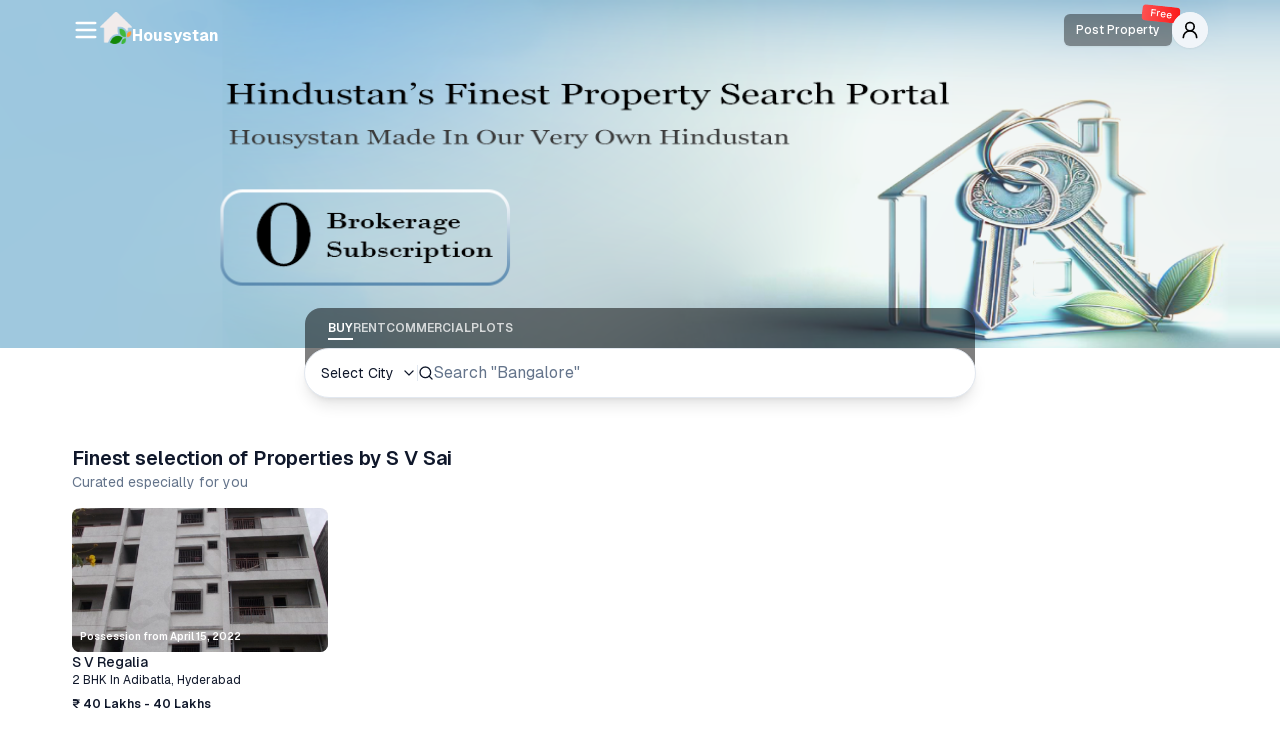

--- FILE ---
content_type: text/html; charset=utf-8
request_url: https://housystan.com/s-v-sai
body_size: 19974
content:
<!DOCTYPE html><html lang="en"><head><meta charSet="utf-8"/><meta name="viewport" content="width=device-width, initial-scale=1"/><link rel="preload" href="/_next/static/media/028c0d39d2e8f589-s.p.woff2" as="font" crossorigin="" type="font/woff2"/><link rel="preload" as="image" href="https://oss-brigade.s3.ap-southeast-1.amazonaws.com/ui-config/home/banner-image/sm__311af8d4-278a-41ce-bda6-76cfa993aca2.webp" fetchPriority="high"/><link rel="preload" as="image" href="https://oss-brigade.s3.ap-southeast-1.amazonaws.com/ui-config/home/banner-image/lg__f8cd0e92-c588-4a06-acc5-ef00a6d0e9c0.png"/><link rel="preload" as="image" href="https://oss-brigade.s3.ap-southeast-1.amazonaws.com/npd/S V Regalia.webp" fetchPriority="high"/><link rel="stylesheet" href="/_next/static/css/6e09fc4a51e39a40.css" data-precedence="next"/><link rel="stylesheet" href="/_next/static/css/9a8d84707dc54d3f.css" data-precedence="next"/><link rel="preload" as="script" fetchPriority="low" href="/_next/static/chunks/webpack-956357ec4abfa9f4.js"/><script src="/_next/static/chunks/2968bc18-98f57f971425554c.js" async=""></script><script src="/_next/static/chunks/7009-eeb954a677a944d3.js" async=""></script><script src="/_next/static/chunks/main-app-7bf096f76e44419d.js" async=""></script><script src="/_next/static/chunks/1267-c2f7f64c2ec43e1e.js" async=""></script><script src="/_next/static/chunks/7086-5a5423968a96dbba.js" async=""></script><script src="/_next/static/chunks/3005-2698e691a66965b6.js" async=""></script><script src="/_next/static/chunks/7975-0c1eee14aca7cd77.js" async=""></script><script src="/_next/static/chunks/9146-a9fba4c4798e0eab.js" async=""></script><script src="/_next/static/chunks/9067-717624f27b4f00a1.js" async=""></script><script src="/_next/static/chunks/2976-0231d61352648e66.js" async=""></script><script src="/_next/static/chunks/5536-2db8bc03bd0c7f36.js" async=""></script><script src="/_next/static/chunks/5183-80210c336875b2e0.js" async=""></script><script src="/_next/static/chunks/app/layout-eb354c762c6c2001.js" async=""></script><script src="/_next/static/chunks/9043-d78639ac9fa42acc.js" async=""></script><script src="/_next/static/chunks/6559-da4db12510f26142.js" async=""></script><script src="/_next/static/chunks/4421-894a50ee2d22cef2.js" async=""></script><script src="/_next/static/chunks/9127-ef0d79ac49619116.js" async=""></script><script src="/_next/static/chunks/4305-734eeab0b42d3e3c.js" async=""></script><script src="/_next/static/chunks/2995-56844afa9bdf97e7.js" async=""></script><script src="/_next/static/chunks/3757-ec6d9b82993ffe6d.js" async=""></script><script src="/_next/static/chunks/4384-e0ad694560762ef1.js" async=""></script><script src="/_next/static/chunks/9260-32d08f0fdbb73f61.js" async=""></script><script src="/_next/static/chunks/156-0a52fef9f4f3f80c.js" async=""></script><script src="/_next/static/chunks/1039-08a7cccb2b1a4cf9.js" async=""></script><script src="/_next/static/chunks/3999-710cd14df7ed1820.js" async=""></script><script src="/_next/static/chunks/app/%5BbuilderId%5D/page-00a9a209d7b3f7c5.js" async=""></script><script src="/_next/static/chunks/a2f768ab-0b3d724724c6034d.js" async=""></script><script src="/_next/static/chunks/65defed1-46df4cea46463479.js" async=""></script><script src="/_next/static/chunks/4290-0a796d2fad80573a.js" async=""></script><script src="/_next/static/chunks/8565-17c0e636e0d91fbe.js" async=""></script><script src="/_next/static/chunks/6870-487d99abda7766d1.js" async=""></script><script src="/_next/static/chunks/9196-dec066dd61f9a328.js" async=""></script><script src="/_next/static/chunks/1326-d41267cc459e3cb1.js" async=""></script><script src="/_next/static/chunks/7712-14dc012b685cb0d1.js" async=""></script><script src="/_next/static/chunks/2456-728f1c4f3bf949e1.js" async=""></script><script src="/_next/static/chunks/app/%5B...propertyParams%5D/page-88f7c403990a144b.js" async=""></script><link rel="preload" href="https://www.googletagmanager.com/gtm.js?id=GTM-WKMK7VW" as="script"/><link rel="preload" href="https://www.facebook.com/tr?id=256933336891965&amp;ev=PageView&amp;noscript=" as="script"/><link rel="icon" href="/icon?&lt;generated&gt;" type="image/&lt;generated&gt;" sizes="&lt;generated&gt;"/><meta name="facebook-domain-verification" content="yi80qs4gfngfnazk0no8lv48yhcrr8"/><title>S V Sai, View Ongoing and Completed Projects - Housystan</title><meta name="description" content="S V Sai, India&#x27;s well known Real Estate Developer. Discover a wide range of Pre-launch, Ongoing, Ready-To-Move and Newly Launched projects."/><meta name="author" content="Mohammed Nadeem"/><meta name="keywords" content="S V Sai, Projects By S V Sai, S V Sai Group, apartments by S V Sai, villas by S V Sai, S V Sai projects in Bangalore, Hyderabad, Mysore, Chennai, Pune, Mangalore, Mumbai, Kolkata, Noida, Ahmedabad, residential plots by S V Sai, prelaunch by S V Sai, under construction by S V Sai, ready to move by S V Sai, new launches by S V Sai, property for sale by S V Sai, properties by S V Sai"/><meta name="article:publisher" content="https://www.facebook.com/housystan"/><link rel="canonical" href="https://housystan.com/s-v-sai"/><meta property="og:title" content="S V Sai, View Ongoing and Completed Projects - Housystan"/><meta property="og:description" content="S V Sai, India&#x27;s well known Real Estate Developer. Discover a wide range of Pre-launch, Ongoing, Ready-To-Move and Newly Launched projects."/><meta property="og:url" content="https://housystan.com/s-v-sai"/><meta property="og:site_name" content="Housystan"/><meta property="og:locale" content="en_US"/><meta property="og:image" content="https://housystan.com/_next/static/media/banner-sm.781a5db0.webp"/><meta property="og:image:height" content="500"/><meta property="og:image:width" content="1100"/><meta property="og:image:type" content="image/jpg"/><meta property="og:type" content="website"/><meta name="twitter:card" content="summary"/><meta name="twitter:site" content="/s-v-sai"/><meta name="twitter:creator" content="Housystan"/><meta name="twitter:title" content="S V Sai, View Ongoing and Completed Projects - Housystan"/><meta name="twitter:description" content="S V Sai, India&#x27;s well known Real Estate Developer. Discover a wide range of Pre-launch, Ongoing, Ready-To-Move and Newly Launched projects."/><meta name="twitter:image" content="https://housystan.com/_next/static/media/banner-sm.781a5db0.webp"/><meta name="twitter:image:height" content="500"/><meta name="twitter:image:width" content="1100"/><meta name="twitter:image:type" content="image/jpg"/><link rel="icon" href="/icon.png?462c61216849f82b" type="image/png" sizes="54x54"/><meta name="next-size-adjust"/><script>sessionStorage.setItem("landingUrl", window.location.href)</script><script>(self.__next_s=self.__next_s||[]).push(["https://www.facebook.com/tr?id=256933336891965&ev=PageView&noscript=",{"id":"facebook-tr"}])</script><script>(self.__next_s=self.__next_s||[]).push([0,{"children":"\n      !function(f,b,e,v,n,t,s)\n{if(f.fbq)return;n=f.fbq=function(){n.callMethod?\nn.callMethod.apply(n,arguments):n.queue.push(arguments)};\nif(!f._fbq)f._fbq=n;n.push=n;n.loaded=!0;n.version='2.0';\nn.queue=[];t=b.createElement(e);t.async=!0;\nt.src=v;s=b.getElementsByTagName(e)[0];\ns.parentNode.insertBefore(t,s)}(window, document,'script',\n'https://connect.facebook.net/en_US/fbevents.js');\nfbq('init', '256933336891965');\nfbq('track', 'PageView');\n  ","id":"facebook-fb-events"}])</script><script src="/_next/static/chunks/polyfills-42372ed130431b0a.js" noModule=""></script></head><body class="__variable_fb8f2c bg-background font-sans text-primary antialiased btm-dynamic"><style>#nprogress{pointer-events:none}#nprogress .bar{background:#29d;position:fixed;z-index:1600;top: 0;left:0;width:100%;height:3px}#nprogress .peg{display:block;position:absolute;right:0;width:100px;height:100%;box-shadow:0 0 10px #29d,0 0 5px #29d;opacity:1;-webkit-transform:rotate(3deg) translate(0px,-4px);-ms-transform:rotate(3deg) translate(0px,-4px);transform:rotate(3deg) translate(0px,-4px)}#nprogress .spinner{display:block;position:fixed;z-index:1600;top: 15px;right:15px}#nprogress .spinner-icon{width:18px;height:18px;box-sizing:border-box;border:2px solid transparent;border-top-color:#29d;border-left-color:#29d;border-radius:50%;-webkit-animation:nprogress-spinner 400ms linear infinite;animation:nprogress-spinner 400ms linear infinite}.nprogress-custom-parent{overflow:hidden;position:relative}.nprogress-custom-parent #nprogress .bar,.nprogress-custom-parent #nprogress .spinner{position:absolute}@-webkit-keyframes nprogress-spinner{0%{-webkit-transform:rotate(0deg)}100%{-webkit-transform:rotate(360deg)}}@keyframes nprogress-spinner{0%{transform:rotate(0deg)}100%{transform:rotate(360deg)}}</style><div role="region" aria-label="Notifications (F8)" tabindex="-1" style="pointer-events:none"><ol tabindex="-1" class="fixed top-0 z-[100] flex max-h-screen w-full flex-col-reverse p-4 sm:bottom-0 sm:right-0 sm:top-auto sm:flex-col md:max-w-[420px]"></ol></div><div class="absolute z-50 h-4 w-0 md:h-32"></div><nav class="sticky top-0 z-40 mb-1 w-full py-2.5 md:shadow-none bg-transparent shadow-none md:bg-transparent md:fixed"><div class="container flex w-full items-center gap-4"><button class="inline-flex items-center justify-center rounded-md text-sm font-medium ring-offset-background transition-colors focus-visible:outline-none focus-visible:ring-2 focus-visible:ring-ring focus-visible:ring-offset-2 disabled:pointer-events-none disabled:opacity-50 text-primary underline-offset-4 hover:underline h-10 py-2 px-0" title="menu" type="button" aria-haspopup="dialog" aria-expanded="false" aria-controls="radix-:Rckvf7kq:" data-state="closed"><svg xmlns="http://www.w3.org/2000/svg" width="24" height="24" viewBox="0 0 24 24" fill="none" stroke="currentColor" stroke-width="2" stroke-linecap="round" stroke-linejoin="round" class="lucide lucide-menu hidden h-6 w-6 md:block md:h-7 md:w-7 text-primary/70 md:text-background"><line x1="4" x2="20" y1="12" y2="12"></line><line x1="4" x2="20" y1="6" y2="6"></line><line x1="4" x2="20" y1="18" y2="18"></line></svg><span class="relative flex shrink-0 overflow-hidden rounded-full h-8 w-8 bg-secondary text-black shadow-sm md:h-9 md:w-9 md:hidden"><span class="flex h-full w-full items-center justify-center rounded-full bg-muted"><svg xmlns="http://www.w3.org/2000/svg" width="24" height="24" viewBox="0 0 24 24" fill="none" stroke="currentColor" stroke-width="2" stroke-linecap="round" stroke-linejoin="round" class="lucide lucide-user-round h-4 w-4 md:h-5 md:w-5"><circle cx="12" cy="8" r="5"></circle><path d="M20 21a8 8 0 0 0-16 0"></path></svg></span></span></button><a title="Housystan Logo" class="flex gap-0.5 text-xl font-bold text-background md:text-2xl" href="/"><img alt="Housystan Logo" loading="lazy" width="32" height="32" decoding="async" data-nimg="1" class="hidden md:block w-7 h-7 md:w-8 md:h-8" style="color:transparent" src="/_next/static/media/logo-light-sm.13b47c17.png"/><img alt="Housystan Logo" loading="lazy" width="32" height="32" decoding="async" data-nimg="1" class="md:hidden w-7 h-7 md:w-8 md:h-8" style="color:transparent" src="/_next/static/media/logo-dark-sm.ac1de61e.png"/><span class="mt-2.5 text-sm md:mt-3 md:text-base text-primary md:text-background">Housystan</span></a><a class="grow items-center gap-2 rounded-md border bg-background px-3 py-2 shadow-sm md:ml-12 md:grow-0 md:px-4 md:py-2 max-w-[50%] hidden md:hidden" title="Search properties" href="/search"><span class="max-w-full flex-1 truncate text-sm">Search by City, Project Name, Builders</span><svg xmlns="http://www.w3.org/2000/svg" width="24" height="24" viewBox="0 0 24 24" fill="none" stroke="currentColor" stroke-width="2" stroke-linecap="round" stroke-linejoin="round" class="lucide lucide-search ml-auto h-5 w-5 md:ml-2.5"><circle cx="11" cy="11" r="8"></circle><path d="m21 21-4.3-4.3"></path></svg></a><div class="flex flex-1 items-center justify-end gap-4 leading-none md:justify-between"><a class="md:hidden" title="Search properties" href="/search"><svg xmlns="http://www.w3.org/2000/svg" width="24" height="24" viewBox="0 0 24 24" fill="none" stroke="currentColor" stroke-width="2" stroke-linecap="round" stroke-linejoin="round" class="lucide lucide-search h-5 w-5"><circle cx="11" cy="11" r="8"></circle><path d="m21 21-4.3-4.3"></path></svg></a><a class="relative flex items-center gap-1 whitespace-nowrap rounded-md bg-black/40 p-0 px-2 py-1.5 text-xs font-medium text-white md:px-3 md:py-2 md:text-xs md:shadow-sm md:ml-auto" href="/u/post-property/new?step=">Post Property<span class="absolute -right-2 -top-3 rotate-6 animate-gradient-x rounded-sm bg-brand bg-red-400 bg-[linear-gradient(to_right,_var(--clr1)_0%,_var(--clr2)_50%,_var(--clr1)_100%)] bg-500 px-2 py-0.5 text-xxs leading-tight text-white [--clr1:#fc1616] [--clr2:#ffa1a1] md:-top-2">Free</span></a><span class="relative shrink-0 overflow-hidden rounded-full h-8 w-8 bg-secondary text-black shadow-sm md:h-9 md:w-9 hidden md:flex"><span class="flex h-full w-full items-center justify-center rounded-full bg-muted"><svg xmlns="http://www.w3.org/2000/svg" width="24" height="24" viewBox="0 0 24 24" fill="none" stroke="currentColor" stroke-width="2" stroke-linecap="round" stroke-linejoin="round" class="lucide lucide-user-round h-4 w-4 md:h-5 md:w-5"><circle cx="12" cy="8" r="5"></circle><path d="M20 21a8 8 0 0 0-16 0"></path></svg></span></span></div></div></nav><section class="relative isolate after:pointer-events-none after:absolute after:inset-0 after:rotate-180 md:after:shadow-inner-2xl"><div class="relative h-[218px] overflow-hidden md:h-[348px]"><div class="mx-1 h-full overflow-hidden rounded transition-transform duration-500 md:mx-0 md:rounded-none md:hover:scale-105"><a href="https://housystan.com/brigade-group"><img alt="Banner Image" fetchPriority="high" width="360" height="240" decoding="async" data-nimg="1" class="h-full w-full object-cover md:hidden" style="color:transparent" src="https://oss-brigade.s3.ap-southeast-1.amazonaws.com/ui-config/home/banner-image/sm__311af8d4-278a-41ce-bda6-76cfa993aca2.webp"/><img alt="Banner Image" loading="eager" width="1280" height="920" decoding="async" data-nimg="1" class="hidden h-full w-full object-cover md:block" style="color:transparent" src="https://oss-brigade.s3.ap-southeast-1.amazonaws.com/ui-config/home/banner-image/lg__f8cd0e92-c588-4a06-acc5-ef00a6d0e9c0.png"/></a></div></div><div class="container absolute -bottom-4 left-1/2 w-full max-w-4xl -translate-x-1/2 translate-y-1/3 px-6 md:-bottom-5"><div class="relative isolate mx-auto max-w-2xl after:absolute after:left-px after:right-px after:top-0 after:-z-10 after:h-3/4 after:rounded-t-2xl after:bg-black/50"><div class="flex items-center gap-6 px-6 py-3 text-xs font-semibold text-white/75 md:gap-8"><button class="relative uppercase text-white after:absolute after:-bottom-1 after:left-0 after:right-0 after:h-0.5 after:bg-white">Buy</button><button class="relative uppercase">Rent</button><button class="relative uppercase">Commercial</button><button class="relative uppercase">Plots</button></div><div class="flex items-center gap-2 rounded-full border bg-background px-4 py-2.5 shadow-lg md:py-3"><button type="button" id="radix-:R1ksvf7kq:" aria-haspopup="menu" aria-expanded="false" data-state="closed" class="flex min-w-[6rem] max-w-[8rem] shrink-0 items-center gap-1 text-sm"><span class="flex-1 truncate text-start">Select City</span><svg xmlns="http://www.w3.org/2000/svg" width="24" height="24" viewBox="0 0 24 24" fill="none" stroke="currentColor" stroke-width="2" stroke-linecap="round" stroke-linejoin="round" class="lucide lucide-chevron-down h-4 w-4 shrink-0"><path d="m6 9 6 6 6-6"></path></svg></button><div data-orientation="vertical" role="none" class="shrink-0 bg-border w-[1px] h-4"></div><a class="flex flex-1 items-center gap-2 overflow-hidden" href="/search"><svg xmlns="http://www.w3.org/2000/svg" width="24" height="24" viewBox="0 0 24 24" fill="none" stroke="currentColor" stroke-width="2" stroke-linecap="round" stroke-linejoin="round" class="lucide lucide-search ml-auto h-4 w-4 shrink-0 md:ml-0"><circle cx="11" cy="11" r="8"></circle><path d="m21 21-4.3-4.3"></path></svg><span class="flex-1 truncate text-sm text-muted-foreground md:text-base">Search <!-- -->&quot;Brigade El Dorado&quot;</span></a></div></div></div></section><main class="container relative mb-12 mt-16 space-y-10 md:mt-24"><section><header class="mb-4 flex flex-col"><h1 class="text-lg font-semibold md:text-xl">Finest selection of Properties by S V Sai</h1><h2 class="text-xs text-muted-foreground md:text-sm">Curated especially for you</h2></header><div class="relative isolate h-full max-w-full"><ul class="hide-scroll relative flex h-full snap-x gap-3 overflow-auto"><li class="shrink-0"><article class="flex w-64 flex-col gap-2"><button class="relative isolate overflow-hidden rounded-lg after:pointer-events-none after:absolute after:inset-0 after:z-10 after:shadow-inner-xl"><img alt="Image of S V Regalia" fetchPriority="high" width="640" height="360" decoding="async" data-nimg="1" class="h-36 scale-100 object-cover shadow-inner-xl transition-transform duration-300 hover:scale-110" style="color:transparent" src="https://oss-brigade.s3.ap-southeast-1.amazonaws.com/npd/S V Regalia.webp"/><span class="absolute bottom-2 left-2 z-20 text-xxs font-semibold text-white">Possession from <!-- -->April 15, 2022</span></button><a class="flex max-w-xs flex-col capitalize" href="/property/s-v-regalia/hyderabad/adibatla/price-brochure-floor-plan-review"><span class="truncate text-sm font-medium">S V Regalia</span><span class="truncate text-xs">2 BHK<!-- --> in <!-- -->adibatla<!-- -->, <!-- -->hyderabad</span><span class="mt-2 text-xs font-semibold">₹ 40 Lakhs - 40 Lakhs</span></a></article></li></ul><button class="grid place-content-center rounded-full border bg-background leading-none text-primary shadow transition-[opacity,shadow] hover:shadow-lg opacity-0 absolute left-0 top-1/2 z-10 ml-2 -translate-y-1/2 md:ml-4" disabled="" title="Scroll Left"><svg xmlns="http://www.w3.org/2000/svg" width="24" height="24" viewBox="0 0 24 24" fill="none" stroke="currentColor" stroke-width="2" stroke-linecap="round" stroke-linejoin="round" class="lucide lucide-chevron-left p-1 h-6 w-6 md:h-7 md:w-7 md:p-1.5"><path d="m15 18-6-6 6-6"></path></svg></button><button class="grid place-content-center rounded-full border bg-background leading-none text-primary shadow transition-[opacity,shadow] hover:shadow-lg absolute right-0 top-1/2 z-10 mr-2 -translate-y-1/2 md:mr-4" title="Scroll right"><svg xmlns="http://www.w3.org/2000/svg" width="24" height="24" viewBox="0 0 24 24" fill="none" stroke="currentColor" stroke-width="2" stroke-linecap="round" stroke-linejoin="round" class="lucide lucide-chevron-right p-1 h-6 w-6 md:h-7 md:w-7 md:p-1.5"><path d="m9 18 6-6-6-6"></path></svg></button></div></section><section class="flex flex-col gap-6 rounded-md bg-gradient-to-b from-orange-50 from-50% to-transparent pt-6 md:flex-row md:items-baseline md:gap-8 md:px-10 md:pt-14"><div class="flex items-center gap-4 pl-4 md:gap-6"><img alt="image of an house" loading="lazy" width="350" height="350" decoding="async" data-nimg="1" class="w-10 md:w-14" style="color:transparent" src="/_next/static/media/logo-bed.22b437d5.png"/><h3 class="flex max-w-xs flex-col text-lg font-semibold">Filter by Rooms</h3></div><div class="relative isolate h-full max-w-full"><ul class="hide-scroll relative h-full snap-x overflow-auto flex w-full max-w-full gap-2 px-4 md:gap-4"><li class="shrink-0"><a class="flex items-center gap-4 rounded-md border bg-card px-6 py-4" href="/properties/all?bhkType[0]=1&amp;builderIds[0]=s-v-sai"><img alt="house with 1 windows" loading="lazy" width="1024" height="1024" decoding="async" data-nimg="1" class="h-8 w-8 object-contain md:h-12 md:w-12" style="color:transparent" src="/_next/static/media/1_bhk.e70800aa.png"/><span class="text-sm font-semibold">1<!-- --> BHK</span></a></li><li class="shrink-0"><a class="flex items-center gap-4 rounded-md border bg-card px-6 py-4" href="/properties/all?bhkType[0]=2&amp;builderIds[0]=s-v-sai"><img alt="house with 2 windows" loading="lazy" width="1024" height="1024" decoding="async" data-nimg="1" class="h-8 w-8 object-contain md:h-12 md:w-12" style="color:transparent" src="/_next/static/media/2_bhk.c5e8db4e.png"/><span class="text-sm font-semibold">2<!-- --> BHK</span></a></li><li class="shrink-0"><a class="flex items-center gap-4 rounded-md border bg-card px-6 py-4" href="/properties/all?bhkType[0]=3&amp;builderIds[0]=s-v-sai"><img alt="house with 3 windows" loading="lazy" width="1024" height="1024" decoding="async" data-nimg="1" class="h-8 w-8 object-contain md:h-12 md:w-12" style="color:transparent" src="/_next/static/media/3_bhk.79980ca8.png"/><span class="text-sm font-semibold">3<!-- --> BHK</span></a></li><li class="shrink-0"><a class="flex items-center gap-4 rounded-md border bg-card px-6 py-4" href="/properties/all?bhkType[0]=4&amp;builderIds[0]=s-v-sai"><img alt="house with 4 windows" loading="lazy" width="1024" height="1024" decoding="async" data-nimg="1" class="h-8 w-8 object-contain md:h-12 md:w-12" style="color:transparent" src="/_next/static/media/4_bhk.9c8aaac8.png"/><span class="text-sm font-semibold">4<!-- --> BHK</span></a></li><li class="shrink-0"><a class="flex items-center gap-4 rounded-md border bg-card px-6 py-4" href="/properties/all?bhkType[0]=4%2B&amp;builderIds[0]=s-v-sai"><img alt="house with 4+ windows" loading="lazy" width="1024" height="1024" decoding="async" data-nimg="1" class="h-8 w-8 object-contain md:h-12 md:w-12" style="color:transparent" src="/_next/static/media/4plus_bhk.87dfc4a0.png"/><span class="text-sm font-semibold">4+<!-- --> BHK</span></a></li></ul><button class="grid place-content-center rounded-full border bg-background leading-none text-primary shadow transition-[opacity,shadow] hover:shadow-lg opacity-0 absolute left-0 top-1/2 z-10 ml-2 -translate-y-1/2 md:ml-4" disabled="" title="Scroll Left"><svg xmlns="http://www.w3.org/2000/svg" width="24" height="24" viewBox="0 0 24 24" fill="none" stroke="currentColor" stroke-width="2" stroke-linecap="round" stroke-linejoin="round" class="lucide lucide-chevron-left p-1 h-6 w-6 md:h-7 md:w-7 md:p-1.5"><path d="m15 18-6-6 6-6"></path></svg></button><button class="grid place-content-center rounded-full border bg-background leading-none text-primary shadow transition-[opacity,shadow] hover:shadow-lg absolute right-0 top-1/2 z-10 mr-2 -translate-y-1/2 md:mr-4" title="Scroll right"><svg xmlns="http://www.w3.org/2000/svg" width="24" height="24" viewBox="0 0 24 24" fill="none" stroke="currentColor" stroke-width="2" stroke-linecap="round" stroke-linejoin="round" class="lucide lucide-chevron-right p-1 h-6 w-6 md:h-7 md:w-7 md:p-1.5"><path d="m9 18 6-6-6-6"></path></svg></button></div></section><section><h3 class="mb-4 flex flex-col"><span class="text-lg font-semibold md:text-xl">Apartments, Villas and more</span><span class="text-xs text-muted-foreground md:text-sm">All across india</span></h3><div class="relative isolate h-full max-w-full"><ul class="hide-scroll relative flex h-full snap-x gap-3 overflow-auto"><li class="shrink-0"><a class="group relative isolate flex h-56 w-56 overflow-hidden px-4 py-4 align-baseline md:h-64 md:w-64 md:px-6 md:py-6 bg-orange-50 rounded-none" href="/properties/all?builderIds[0]=s-v-sai&amp;propertyType[0]=apartments"><img alt="Image of Residential Apartments" loading="lazy" width="508" height="508" decoding="async" data-nimg="1" class="absolute inset-0 mt-auto w-full scale-105 object-contain transition-transform duration-500 group-hover:scale-100" style="color:transparent" src="/_next/static/media/residential.54ac285e.png"/><span class="block w-full whitespace-break-spaces text-center text-sm font-bold !leading-tight transition-transform duration-500 group-hover:scale-105 md:text-start md:text-base">Residential Apartments</span></a></li><li class="shrink-0"><a class="group relative isolate flex h-56 w-56 overflow-hidden px-4 py-4 align-baseline md:h-64 md:w-64 md:px-6 md:py-6 bg-green-50 rounded-none" href="/properties/all?builderIds[0]=s-v-sai&amp;propertyType[0]=row-houses"><img alt="Image of Row Houses" loading="lazy" width="500" height="500" decoding="async" data-nimg="1" class="absolute inset-0 mt-auto w-full scale-105 object-contain transition-transform duration-500 group-hover:scale-100" style="color:transparent" src="/_next/static/media/row-houses.2f482443.png"/><span class="block w-full whitespace-break-spaces text-center text-sm font-bold !leading-tight transition-transform duration-500 group-hover:scale-105 md:text-start md:text-base">Row Houses</span></a></li><li class="shrink-0"><a class="group relative isolate flex h-56 w-56 overflow-hidden px-4 py-4 align-baseline md:h-64 md:w-64 md:px-6 md:py-6 bg-blue-50 rounded-none" href="/properties/all?builderIds[0]=s-v-sai&amp;propertyType[0]=villa"><img alt="Image of Villa" loading="lazy" width="500" height="500" decoding="async" data-nimg="1" class="absolute inset-0 mt-auto w-full scale-105 object-contain transition-transform duration-500 group-hover:scale-100" style="color:transparent" src="/_next/static/media/villas.8bf08963.png"/><span class="block w-full whitespace-break-spaces text-center text-sm font-bold !leading-tight transition-transform duration-500 group-hover:scale-105 md:text-start md:text-base">Villa</span></a></li><li class="shrink-0"><a class="group relative isolate flex h-56 w-56 overflow-hidden px-4 py-4 align-baseline md:h-64 md:w-64 md:px-6 md:py-6 bg-orange-50 rounded-none" href="/properties/all?builderIds[0]=s-v-sai&amp;propertyType[0]=villa-plots"><img alt="Image of Villa Plots" loading="lazy" width="500" height="500" decoding="async" data-nimg="1" class="absolute inset-0 mt-auto w-full scale-105 object-contain transition-transform duration-500 group-hover:scale-100" style="color:transparent" src="/_next/static/media/plots.ba0e76b2.png"/><span class="block w-full whitespace-break-spaces text-center text-sm font-bold !leading-tight transition-transform duration-500 group-hover:scale-105 md:text-start md:text-base">Villa Plots</span></a></li></ul><button class="grid place-content-center rounded-full border bg-background leading-none text-primary shadow transition-[opacity,shadow] hover:shadow-lg opacity-0 absolute left-0 top-1/2 z-10 ml-2 -translate-y-1/2 md:ml-4" disabled="" title="Scroll Left"><svg xmlns="http://www.w3.org/2000/svg" width="24" height="24" viewBox="0 0 24 24" fill="none" stroke="currentColor" stroke-width="2" stroke-linecap="round" stroke-linejoin="round" class="lucide lucide-chevron-left p-1 h-6 w-6 md:h-7 md:w-7 md:p-1.5"><path d="m15 18-6-6 6-6"></path></svg></button><button class="grid place-content-center rounded-full border bg-background leading-none text-primary shadow transition-[opacity,shadow] hover:shadow-lg absolute right-0 top-1/2 z-10 mr-2 -translate-y-1/2 md:mr-4" title="Scroll right"><svg xmlns="http://www.w3.org/2000/svg" width="24" height="24" viewBox="0 0 24 24" fill="none" stroke="currentColor" stroke-width="2" stroke-linecap="round" stroke-linejoin="round" class="lucide lucide-chevron-right p-1 h-6 w-6 md:h-7 md:w-7 md:p-1.5"><path d="m9 18 6-6-6-6"></path></svg></button></div></section><section class="flex flex-col gap-6 rounded-md bg-gradient-to-b from-orange-50 from-50% to-transparent pt-6 md:flex-row md:items-baseline md:gap-8 md:px-10 md:pt-14"><div class="flex items-center gap-4 pl-4 md:gap-6"><img alt="image of an house" loading="lazy" width="350" height="350" decoding="async" data-nimg="1" class="w-10 md:w-14" style="color:transparent" src="/_next/static/media/logo-coin.5e7eac98.png"/><h3 class="flex max-w-xs flex-col text-lg font-semibold md:text-xl">Specific budget?</h3></div><div class="relative isolate h-full max-w-full"><ul class="hide-scroll relative h-full snap-x overflow-auto z-10 flex w-full max-w-full grow gap-2 rounded-md bg-transparent px-4 md:gap-4"><li class="shrink-0"><a class="group flex cursor-pointer items-center gap-4 rounded-md border bg-card px-4 py-5" href="/properties/all?builderIds[0]=s-v-sai&amp;maxPrice=8000000&amp;minPrice=0"><div class="h-10 w-10 shrink-0 overflow-hidden rounded-full"><img alt="Affordable projects" loading="lazy" width="108" height="108" decoding="async" data-nimg="1" style="color:transparent" src="/_next/static/media/affordable.cfa2be19.png"/></div><p class="flex flex-col gap-1 text-sm"><span class="font-semibold">Affordable projects</span><span>Less than ₹ 80 Lakh</span></p></a></li><li class="shrink-0"><a class="group flex cursor-pointer items-center gap-4 rounded-md border bg-card px-4 py-5" href="/properties/all?builderIds[0]=s-v-sai&amp;maxPrice=40000000&amp;minPrice=8000000"><div class="h-10 w-10 shrink-0 overflow-hidden rounded-full"><img alt="Mid-Segment projects" loading="lazy" width="108" height="108" decoding="async" data-nimg="1" style="color:transparent" src="/_next/static/media/mid.18b32556.png"/></div><p class="flex flex-col gap-1 text-sm"><span class="font-semibold">Mid-Segment projects</span><span>₹ 80 Lakh to ₹ 4 Crore</span></p></a></li><li class="shrink-0"><a class="group flex cursor-pointer items-center gap-4 rounded-md border bg-card px-4 py-5" href="/properties/all?builderIds[0]=s-v-sai&amp;maxPrice&amp;minPrice=40000000"><div class="h-10 w-10 shrink-0 overflow-hidden rounded-full"><img alt="Luxury projects" loading="lazy" width="108" height="108" decoding="async" data-nimg="1" style="color:transparent" src="/_next/static/media/luxury.75ef95fc.png"/></div><p class="flex flex-col gap-1 text-sm"><span class="font-semibold">Luxury projects</span><span>More than ₹ 4 Crore</span></p></a></li></ul><button class="grid place-content-center rounded-full border bg-background leading-none text-primary shadow transition-[opacity,shadow] hover:shadow-lg opacity-0 absolute left-0 top-1/2 z-10 ml-2 -translate-y-1/2 md:ml-4" disabled="" title="Scroll Left"><svg xmlns="http://www.w3.org/2000/svg" width="24" height="24" viewBox="0 0 24 24" fill="none" stroke="currentColor" stroke-width="2" stroke-linecap="round" stroke-linejoin="round" class="lucide lucide-chevron-left p-1 h-6 w-6 md:h-7 md:w-7 md:p-1.5"><path d="m15 18-6-6 6-6"></path></svg></button><button class="grid place-content-center rounded-full border bg-background leading-none text-primary shadow transition-[opacity,shadow] hover:shadow-lg absolute right-0 top-1/2 z-10 mr-2 -translate-y-1/2 md:mr-4" title="Scroll right"><svg xmlns="http://www.w3.org/2000/svg" width="24" height="24" viewBox="0 0 24 24" fill="none" stroke="currentColor" stroke-width="2" stroke-linecap="round" stroke-linejoin="round" class="lucide lucide-chevron-right p-1 h-6 w-6 md:h-7 md:w-7 md:p-1.5"><path d="m9 18 6-6-6-6"></path></svg></button></div></section><section><h3 class="mb-4 flex flex-col"><span class="text-lg font-semibold md:text-xl">Top articles on home buying</span><span class="text-xs text-muted-foreground md:text-sm">Be up to date with latest trends</span></h3><div class="relative isolate h-full max-w-full"><ul class="hide-scroll relative flex h-full snap-x gap-3 overflow-auto"><li class="shrink-0"><a href="/article/how-solar-energy-is-powering-modern-homes"><article class="flex w-64 flex-col gap-2"><div class="overflow-hidden rounded-lg border"><img alt="Image of How Solar Energy Is Powering Modern Homes" loading="lazy" width="256" height="144" decoding="async" data-nimg="1" class="h-36 scale-100 object-cover transition-transform duration-300 hover:scale-105" style="color:transparent" src="https://oss-brigade.s3.ap-southeast-1.amazonaws.com/blogs/how-solar-energy-is-powering-modern-homes/blog__c8004bb8-36c1-42bb-b965-9f13e0723118.webp"/></div><p class="flex max-w-xs flex-col text-sm font-medium capitalize">How Solar Energy Is Powering Modern Homes</p></article></a></li><li class="shrink-0"><a href="/article/eco-friendly-housing-trends-in-india"><article class="flex w-64 flex-col gap-2"><div class="overflow-hidden rounded-lg border"><img alt="Image of Eco-friendly Housing Trends in India" loading="lazy" width="256" height="144" decoding="async" data-nimg="1" class="h-36 scale-100 object-cover transition-transform duration-300 hover:scale-105" style="color:transparent" src="https://oss-brigade.s3.ap-southeast-1.amazonaws.com/blogs/eco-friendly-housing-trends-in-india/blog__95b50b46-5c84-447a-bd10-51add2fe31e8.png"/></div><p class="flex max-w-xs flex-col text-sm font-medium capitalize">Eco-friendly Housing Trends in India</p></article></a></li><li class="shrink-0"><a href="/article/understanding-property-valuation-in-india"><article class="flex w-64 flex-col gap-2"><div class="overflow-hidden rounded-lg border"><img alt="Image of Understanding Property Valuation in India" loading="lazy" width="256" height="144" decoding="async" data-nimg="1" class="h-36 scale-100 object-cover transition-transform duration-300 hover:scale-105" style="color:transparent" src="https://oss-brigade.s3.ap-southeast-1.amazonaws.com/blogs/understanding-property-valuation-in-india/blog__90ff9bd3-b28f-487d-820d-eb9de4b5495e.png"/></div><p class="flex max-w-xs flex-col text-sm font-medium capitalize">Understanding Property Valuation in India</p></article></a></li><li class="shrink-0"><a href="/article/how-rera-protects-homebuyers-from-delays"><article class="flex w-64 flex-col gap-2"><div class="overflow-hidden rounded-lg border"><img alt="Image of How RERA Protects Homebuyers from Delays" loading="lazy" width="256" height="144" decoding="async" data-nimg="1" class="h-36 scale-100 object-cover transition-transform duration-300 hover:scale-105" style="color:transparent" src="https://oss-brigade.s3.ap-southeast-1.amazonaws.com/blogs/how-rera-protects-homebuyers-from-delays/blog__bcfde2b9-8eb5-4d1e-9f06-68fa7ca8ccce.png"/></div><p class="flex max-w-xs flex-col text-sm font-medium capitalize">How RERA Protects Homebuyers from Delays</p></article></a></li><li class="shrink-0"><a href="/article/legal-checklist-before-buying-a-property-in-india"><article class="flex w-64 flex-col gap-2"><div class="overflow-hidden rounded-lg border"><img alt="Image of Legal Checklist Before Buying a Property in India" loading="lazy" width="256" height="144" decoding="async" data-nimg="1" class="h-36 scale-100 object-cover transition-transform duration-300 hover:scale-105" style="color:transparent" src="https://oss-brigade.s3.ap-southeast-1.amazonaws.com/blogs/legal-checklist-before-buying-a-property-in-india/blog__bd6020da-64c4-41f2-bf81-55cc1446cb6a.png"/></div><p class="flex max-w-xs flex-col text-sm font-medium capitalize">Legal Checklist Before Buying a Property in India</p></article></a></li><li class="shrink-0"><a href="/article/importance-of-oc-and-cc-in-property-transactions"><article class="flex w-64 flex-col gap-2"><div class="overflow-hidden rounded-lg border"><img alt="Image of Importance of OC and CC in Property Transactions" loading="lazy" width="256" height="144" decoding="async" data-nimg="1" class="h-36 scale-100 object-cover transition-transform duration-300 hover:scale-105" style="color:transparent" src="https://oss-brigade.s3.ap-southeast-1.amazonaws.com/blogs/importance-of-oc-and-cc-in-property-transactions/blog__c3d81dc1-e436-4960-be30-f77a3b4d28f5.png"/></div><p class="flex max-w-xs flex-col text-sm font-medium capitalize">Importance of OC and CC in Property Transactions</p></article></a></li></ul><button class="grid place-content-center rounded-full border bg-background leading-none text-primary shadow transition-[opacity,shadow] hover:shadow-lg opacity-0 absolute left-0 top-1/2 z-10 ml-2 -translate-y-1/2 md:ml-4" disabled="" title="Scroll Left"><svg xmlns="http://www.w3.org/2000/svg" width="24" height="24" viewBox="0 0 24 24" fill="none" stroke="currentColor" stroke-width="2" stroke-linecap="round" stroke-linejoin="round" class="lucide lucide-chevron-left p-1 h-6 w-6 md:h-7 md:w-7 md:p-1.5"><path d="m15 18-6-6 6-6"></path></svg></button><button class="grid place-content-center rounded-full border bg-background leading-none text-primary shadow transition-[opacity,shadow] hover:shadow-lg absolute right-0 top-1/2 z-10 mr-2 -translate-y-1/2 md:mr-4" title="Scroll right"><svg xmlns="http://www.w3.org/2000/svg" width="24" height="24" viewBox="0 0 24 24" fill="none" stroke="currentColor" stroke-width="2" stroke-linecap="round" stroke-linejoin="round" class="lucide lucide-chevron-right p-1 h-6 w-6 md:h-7 md:w-7 md:p-1.5"><path d="m9 18 6-6-6-6"></path></svg></button></div></section><section><h3 class="mb-4 flex flex-col"><span class="text-lg font-semibold md:text-xl">Explore Popular Cities</span><span class="text-xs text-muted-foreground md:text-sm">Buy properties in top cities</span></h3><ul class="hide-scroll flex gap-4 overflow-auto md:flex-wrap"><li class="shrink-0"><a class="flex flex-col gap-2" href="/city/bangalore"><img alt="Picture of Bangalore city" loading="lazy" width="242" height="240" decoding="async" data-nimg="1" class="h-20 w-20 rounded-full border object-cover" style="color:transparent" src="/_next/static/media/bangalore.63a35fd6.jpg"/><span class="text-center text-xs font-semibold">Bangalore</span></a></li><li class="shrink-0"><a class="flex flex-col gap-2" href="/city/hyderabad"><img alt="Picture of Hyderabad city" loading="lazy" width="242" height="242" decoding="async" data-nimg="1" class="h-20 w-20 rounded-full border object-cover" style="color:transparent" src="/_next/static/media/hydrabad.3abde2f2.jpg"/><span class="text-center text-xs font-semibold">Hyderabad</span></a></li><li class="shrink-0"><a class="flex flex-col gap-2" href="/city/mysore-city"><img alt="Picture of Mysore City city" loading="lazy" width="242" height="242" decoding="async" data-nimg="1" class="h-20 w-20 rounded-full border object-cover" style="color:transparent" src="/_next/static/media/mysure.80b58275.jpg"/><span class="text-center text-xs font-semibold">Mysore City</span></a></li><li class="shrink-0"><a class="flex flex-col gap-2" href="/city/chennai"><img alt="Picture of Chennai city" loading="lazy" width="242" height="242" decoding="async" data-nimg="1" class="h-20 w-20 rounded-full border object-cover" style="color:transparent" src="/_next/static/media/chennai.c936a99d.jpg"/><span class="text-center text-xs font-semibold">Chennai</span></a></li><li class="shrink-0"><a class="flex flex-col gap-2" href="/city/pune"><img alt="Picture of Pune city" loading="lazy" width="242" height="242" decoding="async" data-nimg="1" class="h-20 w-20 rounded-full border object-cover" style="color:transparent" src="/_next/static/media/pune.167aaa2f.jpg"/><span class="text-center text-xs font-semibold">Pune</span></a></li><li class="shrink-0"><a class="flex flex-col gap-2" href="/city/mangalore"><img alt="Picture of Mangalore city" loading="lazy" width="242" height="242" decoding="async" data-nimg="1" class="h-20 w-20 rounded-full border object-cover" style="color:transparent" src="/_next/static/media/mangalore.8d323b91.png"/><span class="text-center text-xs font-semibold">Mangalore</span></a></li><li class="shrink-0"><a class="flex flex-col gap-2" href="/city/mumbai"><img alt="Picture of Mumbai city" loading="lazy" width="242" height="240" decoding="async" data-nimg="1" class="h-20 w-20 rounded-full border object-cover" style="color:transparent" src="/_next/static/media/mumbai.ae9b45fd.jpg"/><span class="text-center text-xs font-semibold">Mumbai</span></a></li><li class="shrink-0"><a class="flex flex-col gap-2" href="/city/kolkata"><img alt="Picture of Kolkata city" loading="lazy" width="242" height="242" decoding="async" data-nimg="1" class="h-20 w-20 rounded-full border object-cover" style="color:transparent" src="/_next/static/media/kolkata.f8e72939.jpg"/><span class="text-center text-xs font-semibold">Kolkata</span></a></li><li class="shrink-0"><a class="flex flex-col gap-2" href="/city/noida"><img alt="Picture of Noida city" loading="lazy" width="242" height="242" decoding="async" data-nimg="1" class="h-20 w-20 rounded-full border object-cover" style="color:transparent" src="/_next/static/media/noida.acee303d.jpg"/><span class="text-center text-xs font-semibold">Noida</span></a></li><li class="shrink-0"><a class="flex flex-col gap-2" href="/city/ahmedabad"><img alt="Picture of Ahmedabad city" loading="lazy" width="242" height="242" decoding="async" data-nimg="1" class="h-20 w-20 rounded-full border object-cover" style="color:transparent" src="/_next/static/media/ahmedabad.2a17f327.jpg"/><span class="text-center text-xs font-semibold">Ahmedabad</span></a></li></ul></section></main><footer class="space-y-7 pb-10 pt-14"><div class="container flex flex-col justify-between gap-12 md:flex-row"><div class="flex flex-col gap-12 md:flex-row md:gap-20"><div class="flex flex-col items-stretch gap-4"><span class="text-sm font-medium">Properties in India</span><ul class="grid grid-flow-col auto-rows-fr grid-rows-2 flex-col gap-x-8 gap-y-4 overflow-auto whitespace-nowrap text-sm text-muted-foreground md:flex"><li><a class="hover:underline" href="/properties/all/ready-to-move?constructionStatus[0]=ready%20to%20move">Ready to Move Properties</a></li><li><a class="hover:underline" href="/properties/all/under-construction?constructionStatus[0]=under%20construction">Under Construction Properties</a></li><li><a class="hover:underline" href="/properties/all/pre-launch?constructionStatus[0]=pre%20launch">Pre Launch Properties</a></li><li><a class="hover:underline" href="/properties/all/new-launch?constructionStatus[0]=new%20launch">New Launch Properties</a></li><li><a class="hover:underline" href="/properties/all?propertyType[0]=apartments">Buy Apartments</a></li><li><a class="hover:underline" href="/properties/all?propertyType[0]=row-houses">Buy Row Houses</a></li><li><a class="hover:underline" href="/properties/all?propertyType[0]=villa-plots">Buy Villa Plots</a></li><li><a class="hover:underline" href="/properties/all?propertyType[0]=villa">Buy Villa</a></li></ul></div><div class="flex flex-col items-stretch gap-4"><span class="text-sm font-medium">Real estate in India</span><ul class="grid grid-flow-col auto-rows-fr grid-rows-2 flex-col gap-x-8 gap-y-4 overflow-auto whitespace-nowrap text-sm text-muted-foreground md:flex"><li><a class="hover:underline" href="/city/bangalore">Property in Bangalore</a></li><li><a class="hover:underline" href="/city/hyderabad">Property in Hyderabad</a></li><li><a class="hover:underline" href="/city/mysore-city">Property in Mysore City</a></li><li><a class="hover:underline" href="/city/chennai">Property in Chennai</a></li><li><a class="hover:underline" href="/city/pune">Property in Pune</a></li><li><a class="hover:underline" href="/city/mangalore">Property in Mangalore</a></li><li><a class="hover:underline" href="/city/mumbai">Property in Mumbai</a></li><li><a class="hover:underline" href="/city/kolkata">Property in Kolkata</a></li><li><a class="hover:underline" href="/city/noida">Property in Noida</a></li><li><a class="hover:underline" href="/city/ahmedabad">Property in Ahmedabad</a></li></ul></div><div class="flex flex-col items-stretch gap-4"><span class="text-sm font-medium">Company</span><ul class="grid grid-flow-col auto-rows-fr grid-rows-2 flex-col gap-x-8 gap-y-4 overflow-auto whitespace-nowrap text-sm text-muted-foreground md:flex"><li><a class="hover:underline" href="/about">About us</a></li><li><a class="hover:underline" href="/blogs">Blogs</a></li><li><a class="hover:underline" href="/contact">Contact us</a></li><li><a class="hover:underline" href="/terms-of-use">Terms of use</a></li><li><a class="hover:underline" href="/privacy-policy">Privacy policy</a></li><li><a class="hover:underline" href="/disclaimer">Disclaimer</a></li><li><a class="hover:underline" href="/sitemap">Site Map</a></li></ul></div></div><div class="w-full shrink-0 space-y-8 md:w-80"><div class="flex flex-col items-center gap-4 md:items-stretch"><span class="text-sm font-medium">Contact Us</span><a class="text-sm text-muted-foreground underline-offset-4 hover:underline" href="tel:+918069050651">+91 80690 50651</a><a class="text-sm text-muted-foreground underline-offset-4 hover:underline" href="mailto:info@housystan.com">info@housystan.com</a></div><div class="flex flex-col items-center gap-4 md:items-stretch"><span class="text-sm font-medium">Connect with us</span><ul class="flex items-center gap-4"><li><a title="Facebook" class="text-muted-foreground transition-colors hover:text-brand" href="https://www.facebook.com/housystan"><svg stroke="currentColor" fill="currentColor" stroke-width="0" viewBox="0 0 320 512" height="1em" width="1em" xmlns="http://www.w3.org/2000/svg"><path d="M279.14 288l14.22-92.66h-88.91v-60.13c0-25.35 12.42-50.06 52.24-50.06h40.42V6.26S260.43 0 225.36 0c-73.22 0-121.08 44.38-121.08 124.72v70.62H22.89V288h81.39v224h100.17V288z"></path></svg></a></li><li><a title="Linkedin" class="text-muted-foreground transition-colors hover:text-brand" href="https://www.linkedin.com/in/housystan-74691720b"><svg stroke="currentColor" fill="currentColor" stroke-width="0" viewBox="0 0 448 512" height="1em" width="1em" xmlns="http://www.w3.org/2000/svg"><path d="M100.28 448H7.4V148.9h92.88zM53.79 108.1C24.09 108.1 0 83.5 0 53.8a53.79 53.79 0 0 1 107.58 0c0 29.7-24.1 54.3-53.79 54.3zM447.9 448h-92.68V302.4c0-34.7-.7-79.2-48.29-79.2-48.29 0-55.69 37.7-55.69 76.7V448h-92.78V148.9h89.08v40.8h1.3c12.4-23.5 42.69-48.3 87.88-48.3 94 0 111.28 61.9 111.28 142.3V448z"></path></svg></a></li><li><a title="instagram" class="text-muted-foreground transition-colors hover:text-brand" href="https://www.instagram.com/housystan"><svg stroke="currentColor" fill="currentColor" stroke-width="0" viewBox="0 0 448 512" height="1em" width="1em" xmlns="http://www.w3.org/2000/svg"><path d="M224.1 141c-63.6 0-114.9 51.3-114.9 114.9s51.3 114.9 114.9 114.9S339 319.5 339 255.9 287.7 141 224.1 141zm0 189.6c-41.1 0-74.7-33.5-74.7-74.7s33.5-74.7 74.7-74.7 74.7 33.5 74.7 74.7-33.6 74.7-74.7 74.7zm146.4-194.3c0 14.9-12 26.8-26.8 26.8-14.9 0-26.8-12-26.8-26.8s12-26.8 26.8-26.8 26.8 12 26.8 26.8zm76.1 27.2c-1.7-35.9-9.9-67.7-36.2-93.9-26.2-26.2-58-34.4-93.9-36.2-37-2.1-147.9-2.1-184.9 0-35.8 1.7-67.6 9.9-93.9 36.1s-34.4 58-36.2 93.9c-2.1 37-2.1 147.9 0 184.9 1.7 35.9 9.9 67.7 36.2 93.9s58 34.4 93.9 36.2c37 2.1 147.9 2.1 184.9 0 35.9-1.7 67.7-9.9 93.9-36.2 26.2-26.2 34.4-58 36.2-93.9 2.1-37 2.1-147.8 0-184.8zM398.8 388c-7.8 19.6-22.9 34.7-42.6 42.6-29.5 11.7-99.5 9-132.1 9s-102.7 2.6-132.1-9c-19.6-7.8-34.7-22.9-42.6-42.6-11.7-29.5-9-99.5-9-132.1s-2.6-102.7 9-132.1c7.8-19.6 22.9-34.7 42.6-42.6 29.5-11.7 99.5-9 132.1-9s102.7-2.6 132.1 9c19.6 7.8 34.7 22.9 42.6 42.6 11.7 29.5 9 99.5 9 132.1s2.7 102.7-9 132.1z"></path></svg></a></li></ul></div><p class="space-y-1 text-center text-sm md:text-start"><span>All trademarks are the property of their respective owners. Managed By One Stop Solutions (oss homes).</span><br/><span class="flex items-center justify-center gap-2 md:justify-normal"><span>All rights reserved</span><svg xmlns="http://www.w3.org/2000/svg" width="24" height="24" viewBox="0 0 24 24" fill="none" stroke="currentColor" stroke-width="2" stroke-linecap="round" stroke-linejoin="round" class="lucide lucide-copyright h-4 w-4"><circle cx="12" cy="12" r="10"></circle><path d="M14.83 14.83a4 4 0 1 1 0-5.66"></path></svg><span>housystan.com</span></span></p></div></div><div data-orientation="horizontal" role="none" class="shrink-0 bg-border h-[1px] w-full"></div><p class="container text-center text-sm text-muted-foreground">By Accessing This Website, The Viewer Confirms That The Information Including Brochures And Marketing Collaterals On This Website Are Solely For Informational Purposes Only And The Viewer Has Not Relied On This Information For Making Any Booking/Purchase In Any Project Of The Company. Nothing On This Website, Constitutes Advertising, Marketing, Booking, Selling Or An Offer For Sale, Or Invitation To Purchase A Unit In Any Project By The Company. The Company Is Not Liable For Any Consequence Of Any Action Taken By The Viewer Relying On Such Material Information On This Website. Karnataka Rera: PRM/KA/RERA/1268/378/AG/171113/000592 <br> Telangana Rera: A02400001798</p></footer><script src="/_next/static/chunks/webpack-956357ec4abfa9f4.js" async=""></script><script>(self.__next_f=self.__next_f||[]).push([0]);self.__next_f.push([2,null])</script><script>self.__next_f.push([1,"1:HL[\"/_next/static/media/028c0d39d2e8f589-s.p.woff2\",\"font\",{\"crossOrigin\":\"\",\"type\":\"font/woff2\"}]\n2:HL[\"/_next/static/css/6e09fc4a51e39a40.css\",\"style\"]\n3:HL[\"/_next/static/css/9a8d84707dc54d3f.css\",\"style\"]\n"])</script><script>self.__next_f.push([1,"4:I[97549,[],\"\"]\n7:I[50674,[],\"\"]\n9:I[31391,[],\"\"]\na:I[89803,[\"1267\",\"static/chunks/1267-c2f7f64c2ec43e1e.js\",\"7086\",\"static/chunks/7086-5a5423968a96dbba.js\",\"3005\",\"static/chunks/3005-2698e691a66965b6.js\",\"7975\",\"static/chunks/7975-0c1eee14aca7cd77.js\",\"9146\",\"static/chunks/9146-a9fba4c4798e0eab.js\",\"9067\",\"static/chunks/9067-717624f27b4f00a1.js\",\"2976\",\"static/chunks/2976-0231d61352648e66.js\",\"5536\",\"static/chunks/5536-2db8bc03bd0c7f36.js\",\"5183\",\"static/chunks/5183-80210c336875b2e0.js\",\"3185\",\"static/chunks/app/layout-eb354c762c6c2001.js\"],\"GoogleTagManager\"]\nb:I[12719,[\"1267\",\"static/chunks/1267-c2f7f64c2ec43e1e.js\",\"7086\",\"static/chunks/7086-5a5423968a96dbba.js\",\"3005\",\"static/chunks/3005-2698e691a66965b6.js\",\"9043\",\"static/chunks/9043-d78639ac9fa42acc.js\",\"7975\",\"static/chunks/7975-0c1eee14aca7cd77.js\",\"9146\",\"static/chunks/9146-a9fba4c4798e0eab.js\",\"6559\",\"static/chunks/6559-da4db12510f26142.js\",\"9067\",\"static/chunks/9067-717624f27b4f00a1.js\",\"4421\",\"static/chunks/4421-894a50ee2d22cef2.js\",\"9127\",\"static/chunks/9127-ef0d79ac49619116.js\",\"4305\",\"static/chunks/4305-734eeab0b42d3e3c.js\",\"2976\",\"static/chunks/2976-0231d61352648e66.js\",\"2995\",\"static/chunks/2995-56844afa9bdf97e7.js\",\"3757\",\"static/chunks/3757-ec6d9b82993ffe6d.js\",\"4384\",\"static/chunks/4384-e0ad694560762ef1.js\",\"5536\",\"static/chunks/5536-2db8bc03bd0c7f36.js\",\"9260\",\"static/chunks/9260-32d08f0fdbb73f61.js\",\"156\",\"static/chunks/156-0a52fef9f4f3f80c.js\",\"1039\",\"static/chunks/1039-08a7cccb2b1a4cf9.js\",\"3999\",\"static/chunks/3999-710cd14df7ed1820.js\",\"4311\",\"static/chunks/app/%5BbuilderId%5D/page-00a9a209d7b3f7c5.js\"],\"\"]\nc:I[52924,[\"1267\",\"static/chunks/1267-c2f7f64c2ec43e1e.js\",\"7086\",\"static/chunks/7086-5a5423968a96dbba.js\",\"3005\",\"static/chunks/3005-2698e691a66965b6.js\",\"7975\",\"static/chunks/7975-0c1eee14aca7cd77.js\",\"9146\",\"static/chunks/9146-a9fba4c4798e0eab.js\",\"9067\",\"static/chunks/9067-717624f27b4f00a1.js\",\"2976\",\"static/chunks/2976-0231d61352648e66.js\",\"5536\",\"static/chunks/5536-2db8bc03bd0c7f36.js\",\"5183\",\"static/chunks/5183-80210c336875b2e"])</script><script>self.__next_f.push([1,"0.js\",\"3185\",\"static/chunks/app/layout-eb354c762c6c2001.js\"],\"\"]\nd:I[90430,[\"1267\",\"static/chunks/1267-c2f7f64c2ec43e1e.js\",\"7086\",\"static/chunks/7086-5a5423968a96dbba.js\",\"3005\",\"static/chunks/3005-2698e691a66965b6.js\",\"7975\",\"static/chunks/7975-0c1eee14aca7cd77.js\",\"9146\",\"static/chunks/9146-a9fba4c4798e0eab.js\",\"9067\",\"static/chunks/9067-717624f27b4f00a1.js\",\"2976\",\"static/chunks/2976-0231d61352648e66.js\",\"5536\",\"static/chunks/5536-2db8bc03bd0c7f36.js\",\"5183\",\"static/chunks/5183-80210c336875b2e0.js\",\"3185\",\"static/chunks/app/layout-eb354c762c6c2001.js\"],\"Toaster\"]\ne:I[3911,[\"1267\",\"static/chunks/1267-c2f7f64c2ec43e1e.js\",\"7086\",\"static/chunks/7086-5a5423968a96dbba.js\",\"3005\",\"static/chunks/3005-2698e691a66965b6.js\",\"7975\",\"static/chunks/7975-0c1eee14aca7cd77.js\",\"9146\",\"static/chunks/9146-a9fba4c4798e0eab.js\",\"9067\",\"static/chunks/9067-717624f27b4f00a1.js\",\"2976\",\"static/chunks/2976-0231d61352648e66.js\",\"5536\",\"static/chunks/5536-2db8bc03bd0c7f36.js\",\"5183\",\"static/chunks/5183-80210c336875b2e0.js\",\"3185\",\"static/chunks/app/layout-eb354c762c6c2001.js\"],\"QueryProvider\"]\nf:I[51478,[\"1267\",\"static/chunks/1267-c2f7f64c2ec43e1e.js\",\"7086\",\"static/chunks/7086-5a5423968a96dbba.js\",\"3005\",\"static/chunks/3005-2698e691a66965b6.js\",\"7975\",\"static/chunks/7975-0c1eee14aca7cd77.js\",\"9146\",\"static/chunks/9146-a9fba4c4798e0eab.js\",\"9067\",\"static/chunks/9067-717624f27b4f00a1.js\",\"2976\",\"static/chunks/2976-0231d61352648e66.js\",\"5536\",\"static/chunks/5536-2db8bc03bd0c7f36.js\",\"5183\",\"static/chunks/5183-80210c336875b2e0.js\",\"3185\",\"static/chunks/app/layout-eb354c762c6c2001.js\"],\"default\"]\n10:I[75979,[\"1267\",\"static/chunks/1267-c2f7f64c2ec43e1e.js\",\"7086\",\"static/chunks/7086-5a5423968a96dbba.js\",\"3005\",\"static/chunks/3005-2698e691a66965b6.js\",\"9043\",\"static/chunks/9043-d78639ac9fa42acc.js\",\"7975\",\"static/chunks/7975-0c1eee14aca7cd77.js\",\"9146\",\"static/chunks/9146-a9fba4c4798e0eab.js\",\"6559\",\"static/chunks/6559-da4db12510f26142.js\",\"9067\",\"static/chunks/9067-717624f27b4f00a1.js\",\"4421\",\"static/chunks/4421-894a50ee2d22cef2.js\",\"9127\","])</script><script>self.__next_f.push([1,"\"static/chunks/9127-ef0d79ac49619116.js\",\"4305\",\"static/chunks/4305-734eeab0b42d3e3c.js\",\"2976\",\"static/chunks/2976-0231d61352648e66.js\",\"2995\",\"static/chunks/2995-56844afa9bdf97e7.js\",\"3757\",\"static/chunks/3757-ec6d9b82993ffe6d.js\",\"4384\",\"static/chunks/4384-e0ad694560762ef1.js\",\"5536\",\"static/chunks/5536-2db8bc03bd0c7f36.js\",\"9260\",\"static/chunks/9260-32d08f0fdbb73f61.js\",\"156\",\"static/chunks/156-0a52fef9f4f3f80c.js\",\"1039\",\"static/chunks/1039-08a7cccb2b1a4cf9.js\",\"3999\",\"static/chunks/3999-710cd14df7ed1820.js\",\"4311\",\"static/chunks/app/%5BbuilderId%5D/page-00a9a209d7b3f7c5.js\"],\"default\"]\n11:I[66991,[\"378\",\"static/chunks/a2f768ab-0b3d724724c6034d.js\",\"7833\",\"static/chunks/65defed1-46df4cea46463479.js\",\"1267\",\"static/chunks/1267-c2f7f64c2ec43e1e.js\",\"7086\",\"static/chunks/7086-5a5423968a96dbba.js\",\"3005\",\"static/chunks/3005-2698e691a66965b6.js\",\"9043\",\"static/chunks/9043-d78639ac9fa42acc.js\",\"7975\",\"static/chunks/7975-0c1eee14aca7cd77.js\",\"9146\",\"static/chunks/9146-a9fba4c4798e0eab.js\",\"6559\",\"static/chunks/6559-da4db12510f26142.js\",\"9067\",\"static/chunks/9067-717624f27b4f00a1.js\",\"4421\",\"static/chunks/4421-894a50ee2d22cef2.js\",\"9127\",\"static/chunks/9127-ef0d79ac49619116.js\",\"4305\",\"static/chunks/4305-734eeab0b42d3e3c.js\",\"2976\",\"static/chunks/2976-0231d61352648e66.js\",\"2995\",\"static/chunks/2995-56844afa9bdf97e7.js\",\"3757\",\"static/chunks/3757-ec6d9b82993ffe6d.js\",\"4290\",\"static/chunks/4290-0a796d2fad80573a.js\",\"4384\",\"static/chunks/4384-e0ad694560762ef1.js\",\"8565\",\"static/chunks/8565-17c0e636e0d91fbe.js\",\"6870\",\"static/chunks/6870-487d99abda7766d1.js\",\"5536\",\"static/chunks/5536-2db8bc03bd0c7f36.js\",\"9196\",\"static/chunks/9196-dec066dd61f9a328.js\",\"1326\",\"static/chunks/1326-d41267cc459e3cb1.js\",\"7712\",\"static/chunks/7712-14dc012b685cb0d1.js\",\"1039\",\"static/chunks/1039-08a7cccb2b1a4cf9.js\",\"2456\",\"static/chunks/2456-728f1c4f3bf949e1.js\",\"18\",\"static/chunks/app/%5B...propertyParams%5D/page-88f7c403990a144b.js\"],\"default\"]\n12:I[59043,[\"1267\",\"static/chunks/1267-c2f7f64c2ec43e1e.js\",\"7086\",\"static/chunks/7086-5a5423968"])</script><script>self.__next_f.push([1,"a96dbba.js\",\"3005\",\"static/chunks/3005-2698e691a66965b6.js\",\"9043\",\"static/chunks/9043-d78639ac9fa42acc.js\",\"7975\",\"static/chunks/7975-0c1eee14aca7cd77.js\",\"9146\",\"static/chunks/9146-a9fba4c4798e0eab.js\",\"6559\",\"static/chunks/6559-da4db12510f26142.js\",\"9067\",\"static/chunks/9067-717624f27b4f00a1.js\",\"4421\",\"static/chunks/4421-894a50ee2d22cef2.js\",\"9127\",\"static/chunks/9127-ef0d79ac49619116.js\",\"4305\",\"static/chunks/4305-734eeab0b42d3e3c.js\",\"2976\",\"static/chunks/2976-0231d61352648e66.js\",\"2995\",\"static/chunks/2995-56844afa9bdf97e7.js\",\"3757\",\"static/chunks/3757-ec6d9b82993ffe6d.js\",\"4384\",\"static/chunks/4384-e0ad694560762ef1.js\",\"5536\",\"static/chunks/5536-2db8bc03bd0c7f36.js\",\"9260\",\"static/chunks/9260-32d08f0fdbb73f61.js\",\"156\",\"static/chunks/156-0a52fef9f4f3f80c.js\",\"1039\",\"static/chunks/1039-08a7cccb2b1a4cf9.js\",\"3999\",\"static/chunks/3999-710cd14df7ed1820.js\",\"4311\",\"static/chunks/app/%5BbuilderId%5D/page-00a9a209d7b3f7c5.js\"],\"\"]\n13:I[31273,[\"1267\",\"static/chunks/1267-c2f7f64c2ec43e1e.js\",\"7086\",\"static/chunks/7086-5a5423968a96dbba.js\",\"3005\",\"static/chunks/3005-2698e691a66965b6.js\",\"9043\",\"static/chunks/9043-d78639ac9fa42acc.js\",\"7975\",\"static/chunks/7975-0c1eee14aca7cd77.js\",\"9146\",\"static/chunks/9146-a9fba4c4798e0eab.js\",\"6559\",\"static/chunks/6559-da4db12510f26142.js\",\"9067\",\"static/chunks/9067-717624f27b4f00a1.js\",\"4421\",\"static/chunks/4421-894a50ee2d22cef2.js\",\"9127\",\"static/chunks/9127-ef0d79ac49619116.js\",\"4305\",\"static/chunks/4305-734eeab0b42d3e3c.js\",\"2976\",\"static/chunks/2976-0231d61352648e66.js\",\"2995\",\"static/chunks/2995-56844afa9bdf97e7.js\",\"3757\",\"static/chunks/3757-ec6d9b82993ffe6d.js\",\"4384\",\"static/chunks/4384-e0ad694560762ef1.js\",\"5536\",\"static/chunks/5536-2db8bc03bd0c7f36.js\",\"9260\",\"static/chunks/9260-32d08f0fdbb73f61.js\",\"156\",\"static/chunks/156-0a52fef9f4f3f80c.js\",\"1039\",\"static/chunks/1039-08a7cccb2b1a4cf9.js\",\"3999\",\"static/chunks/3999-710cd14df7ed1820.js\",\"4311\",\"static/chunks/app/%5BbuilderId%5D/page-00a9a209d7b3f7c5.js\"],\"Separator\"]\n14:I[17233,[\"1267\",\"static/chunks/1267-c2f7f64c2e"])</script><script>self.__next_f.push([1,"c43e1e.js\",\"7086\",\"static/chunks/7086-5a5423968a96dbba.js\",\"3005\",\"static/chunks/3005-2698e691a66965b6.js\",\"7975\",\"static/chunks/7975-0c1eee14aca7cd77.js\",\"9146\",\"static/chunks/9146-a9fba4c4798e0eab.js\",\"9067\",\"static/chunks/9067-717624f27b4f00a1.js\",\"2976\",\"static/chunks/2976-0231d61352648e66.js\",\"5536\",\"static/chunks/5536-2db8bc03bd0c7f36.js\",\"5183\",\"static/chunks/5183-80210c336875b2e0.js\",\"3185\",\"static/chunks/app/layout-eb354c762c6c2001.js\"],\"default\"]\n16:I[52701,[],\"\"]\n8:[\"builderId\",\"s-v-sai\",\"d\"]\n17:[]\n"])</script><script>self.__next_f.push([1,"0:[\"$\",\"$L4\",null,{\"buildId\":\"5sTtv465r9eQDh8xGG-NM\",\"assetPrefix\":\"\",\"urlParts\":[\"\",\"s-v-sai\"],\"initialTree\":[\"\",{\"children\":[[\"builderId\",\"s-v-sai\",\"d\"],{\"children\":[\"__PAGE__\",{}]}]},\"$undefined\",\"$undefined\",true],\"initialSeedData\":[\"\",{\"children\":[[\"builderId\",\"s-v-sai\",\"d\"],{\"children\":[\"__PAGE__\",{},[[\"$L5\",\"$L6\",null],null],null]},[null,[\"$\",\"$L7\",null,{\"parallelRouterKey\":\"children\",\"segmentPath\":[\"children\",\"$8\",\"children\"],\"error\":\"$undefined\",\"errorStyles\":\"$undefined\",\"errorScripts\":\"$undefined\",\"template\":[\"$\",\"$L9\",null,{}],\"templateStyles\":\"$undefined\",\"templateScripts\":\"$undefined\",\"notFound\":\"$undefined\",\"notFoundStyles\":\"$undefined\"}]],null]},[[[[\"$\",\"link\",\"0\",{\"rel\":\"stylesheet\",\"href\":\"/_next/static/css/6e09fc4a51e39a40.css\",\"precedence\":\"next\",\"crossOrigin\":\"$undefined\"}],[\"$\",\"link\",\"1\",{\"rel\":\"stylesheet\",\"href\":\"/_next/static/css/9a8d84707dc54d3f.css\",\"precedence\":\"next\",\"crossOrigin\":\"$undefined\"}]],[\"$\",\"html\",null,{\"lang\":\"en\",\"children\":[[\"$\",\"head\",null,{\"children\":[[\"$\",\"link\",null,{\"rel\":\"icon\",\"href\":\"/icon?\u003cgenerated\u003e\",\"type\":\"image/\u003cgenerated\u003e\",\"sizes\":\"\u003cgenerated\u003e\"}],[[\"$\",\"script\",null,{\"dangerouslySetInnerHTML\":{\"__html\":\"sessionStorage.setItem(\\\"landingUrl\\\", window.location.href)\"}}],[\"$\",\"$La\",null,{\"gtmId\":\"GTM-WKMK7VW\"}],[\"$\",\"meta\",null,{\"name\":\"facebook-domain-verification\",\"content\":\"yi80qs4gfngfnazk0no8lv48yhcrr8\"}],[\"$\",\"$Lb\",null,{\"id\":\"facebook-tr\",\"src\":\"https://www.facebook.com/tr?id=256933336891965\u0026ev=PageView\u0026noscript=\",\"strategy\":\"beforeInteractive\"}],[\"$\",\"$Lb\",null,{\"id\":\"facebook-fb-events\",\"strategy\":\"beforeInteractive\",\"dangerouslySetInnerHTML\":{\"__html\":\"\\n      !function(f,b,e,v,n,t,s)\\n{if(f.fbq)return;n=f.fbq=function(){n.callMethod?\\nn.callMethod.apply(n,arguments):n.queue.push(arguments)};\\nif(!f._fbq)f._fbq=n;n.push=n;n.loaded=!0;n.version='2.0';\\nn.queue=[];t=b.createElement(e);t.async=!0;\\nt.src=v;s=b.getElementsByTagName(e)[0];\\ns.parentNode.insertBefore(t,s)}(window, document,'script',\\n'https://connect.facebook.net/en_US/fbevents.js');\\nfbq('init', '256933336891965');\\nfbq('track', 'PageView');\\n  \"}}]]]}],[\"$\",\"body\",null,{\"className\":\"__variable_fb8f2c bg-background font-sans text-primary antialiased btm-dynamic\",\"children\":[[\"$\",\"$Lc\",null,{\"showSpinner\":false}],[\"$\",\"$Ld\",null,{}],[\"$\",\"$Le\",null,{\"children\":[[\"$\",\"$Lf\",null,{}],[\"$\",\"$L7\",null,{\"parallelRouterKey\":\"children\",\"segmentPath\":[\"children\"],\"error\":\"$undefined\",\"errorStyles\":\"$undefined\",\"errorScripts\":\"$undefined\",\"template\":[\"$\",\"$L9\",null,{}],\"templateStyles\":\"$undefined\",\"templateScripts\":\"$undefined\",\"notFound\":[[\"$\",\"$L10\",null,{}],[\"$\",\"main\",null,{\"className\":\"container grid min-h-[75vh] place-content-center gap-6\",\"children\":[[\"$\",\"div\",null,{\"className\":\"flex items-center gap-3 text-lg md:text-xl\",\"children\":[[\"$\",\"h1\",null,{\"className\":\"border-r border-primary pr-3\",\"children\":\"404\"}],[\"$\",\"h2\",null,{\"children\":\"This page could not be found.\"}]]}],[\"$\",\"$L11\",null,{\"className\":\"inline-flex items-center justify-center rounded-md text-sm font-medium ring-offset-background transition-colors focus-visible:outline-none focus-visible:ring-2 focus-visible:ring-ring focus-visible:ring-offset-2 disabled:pointer-events-none disabled:opacity-50 bg-brand text-primary-foreground hover:bg-brand/90 h-10 px-4 py-2 mx-auto w-fit\",\"children\":\"Back to Homepage\"}]]}],[\"$\",\"footer\",null,{\"className\":\"space-y-7 pb-10 pt-14\",\"children\":[[\"$\",\"div\",null,{\"className\":\"container flex flex-col justify-between gap-12 md:flex-row\",\"children\":[[\"$\",\"div\",null,{\"className\":\"flex flex-col gap-12 md:flex-row md:gap-20\",\"children\":[[\"$\",\"div\",null,{\"className\":\"flex flex-col items-stretch gap-4\",\"children\":[[\"$\",\"span\",null,{\"className\":\"text-sm font-medium\",\"children\":\"Properties in India\"}],[\"$\",\"ul\",null,{\"className\":\"grid grid-flow-col auto-rows-fr grid-rows-2 flex-col gap-x-8 gap-y-4 overflow-auto whitespace-nowrap text-sm text-muted-foreground md:flex\",\"children\":[[\"$\",\"li\",\"/properties/all/ready-to-move?constructionStatus[0]=ready%20to%20move\",{\"children\":[\"$\",\"$L12\",null,{\"href\":\"/properties/all/ready-to-move?constructionStatus[0]=ready%20to%20move\",\"className\":\"hover:underline\",\"children\":\"Ready to Move Properties\"}]}],[\"$\",\"li\",\"/properties/all/under-construction?constructionStatus[0]=under%20construction\",{\"children\":[\"$\",\"$L12\",null,{\"href\":\"/properties/all/under-construction?constructionStatus[0]=under%20construction\",\"className\":\"hover:underline\",\"children\":\"Under Construction Properties\"}]}],[\"$\",\"li\",\"/properties/all/pre-launch?constructionStatus[0]=pre%20launch\",{\"children\":[\"$\",\"$L12\",null,{\"href\":\"/properties/all/pre-launch?constructionStatus[0]=pre%20launch\",\"className\":\"hover:underline\",\"children\":\"Pre Launch Properties\"}]}],[\"$\",\"li\",\"/properties/all/new-launch?constructionStatus[0]=new%20launch\",{\"children\":[\"$\",\"$L12\",null,{\"href\":\"/properties/all/new-launch?constructionStatus[0]=new%20launch\",\"className\":\"hover:underline\",\"children\":\"New Launch Properties\"}]}],[\"$\",\"li\",\"/properties/all?propertyType[0]=apartments\",{\"children\":[\"$\",\"$L12\",null,{\"href\":\"/properties/all?propertyType[0]=apartments\",\"className\":\"hover:underline\",\"children\":\"Buy Apartments\"}]}],[\"$\",\"li\",\"/properties/all?propertyType[0]=row-houses\",{\"children\":[\"$\",\"$L12\",null,{\"href\":\"/properties/all?propertyType[0]=row-houses\",\"className\":\"hover:underline\",\"children\":\"Buy Row Houses\"}]}],[\"$\",\"li\",\"/properties/all?propertyType[0]=villa-plots\",{\"children\":[\"$\",\"$L12\",null,{\"href\":\"/properties/all?propertyType[0]=villa-plots\",\"className\":\"hover:underline\",\"children\":\"Buy Villa Plots\"}]}],[\"$\",\"li\",\"/properties/all?propertyType[0]=villa\",{\"children\":[\"$\",\"$L12\",null,{\"href\":\"/properties/all?propertyType[0]=villa\",\"className\":\"hover:underline\",\"children\":\"Buy Villa\"}]}]]}]]}],[\"$\",\"div\",null,{\"className\":\"flex flex-col items-stretch gap-4\",\"children\":[[\"$\",\"span\",null,{\"className\":\"text-sm font-medium\",\"children\":\"Real estate in India\"}],[\"$\",\"ul\",null,{\"className\":\"grid grid-flow-col auto-rows-fr grid-rows-2 flex-col gap-x-8 gap-y-4 overflow-auto whitespace-nowrap text-sm text-muted-foreground md:flex\",\"children\":[[\"$\",\"li\",\"/city/bangalore\",{\"children\":[\"$\",\"$L12\",null,{\"href\":\"/city/bangalore\",\"className\":\"hover:underline\",\"children\":\"Property in Bangalore\"}]}],[\"$\",\"li\",\"/city/hyderabad\",{\"children\":[\"$\",\"$L12\",null,{\"href\":\"/city/hyderabad\",\"className\":\"hover:underline\",\"children\":\"Property in Hyderabad\"}]}],[\"$\",\"li\",\"/city/mysore-city\",{\"children\":[\"$\",\"$L12\",null,{\"href\":\"/city/mysore-city\",\"className\":\"hover:underline\",\"children\":\"Property in Mysore City\"}]}],[\"$\",\"li\",\"/city/chennai\",{\"children\":[\"$\",\"$L12\",null,{\"href\":\"/city/chennai\",\"className\":\"hover:underline\",\"children\":\"Property in Chennai\"}]}],[\"$\",\"li\",\"/city/pune\",{\"children\":[\"$\",\"$L12\",null,{\"href\":\"/city/pune\",\"className\":\"hover:underline\",\"children\":\"Property in Pune\"}]}],[\"$\",\"li\",\"/city/mangalore\",{\"children\":[\"$\",\"$L12\",null,{\"href\":\"/city/mangalore\",\"className\":\"hover:underline\",\"children\":\"Property in Mangalore\"}]}],[\"$\",\"li\",\"/city/mumbai\",{\"children\":[\"$\",\"$L12\",null,{\"href\":\"/city/mumbai\",\"className\":\"hover:underline\",\"children\":\"Property in Mumbai\"}]}],[\"$\",\"li\",\"/city/kolkata\",{\"children\":[\"$\",\"$L12\",null,{\"href\":\"/city/kolkata\",\"className\":\"hover:underline\",\"children\":\"Property in Kolkata\"}]}],[\"$\",\"li\",\"/city/noida\",{\"children\":[\"$\",\"$L12\",null,{\"href\":\"/city/noida\",\"className\":\"hover:underline\",\"children\":\"Property in Noida\"}]}],[\"$\",\"li\",\"/city/ahmedabad\",{\"children\":[\"$\",\"$L12\",null,{\"href\":\"/city/ahmedabad\",\"className\":\"hover:underline\",\"children\":\"Property in Ahmedabad\"}]}]]}]]}],[\"$\",\"div\",null,{\"className\":\"flex flex-col items-stretch gap-4\",\"children\":[[\"$\",\"span\",null,{\"className\":\"text-sm font-medium\",\"children\":\"Company\"}],[\"$\",\"ul\",null,{\"className\":\"grid grid-flow-col auto-rows-fr grid-rows-2 flex-col gap-x-8 gap-y-4 overflow-auto whitespace-nowrap text-sm text-muted-foreground md:flex\",\"children\":[[\"$\",\"li\",\"/about\",{\"children\":[\"$\",\"$L12\",null,{\"href\":\"/about\",\"className\":\"hover:underline\",\"children\":\"About us\"}]}],[\"$\",\"li\",\"/blogs\",{\"children\":[\"$\",\"$L12\",null,{\"href\":\"/blogs\",\"className\":\"hover:underline\",\"children\":\"Blogs\"}]}],[\"$\",\"li\",\"/contact\",{\"children\":[\"$\",\"$L12\",null,{\"href\":\"/contact\",\"className\":\"hover:underline\",\"children\":\"Contact us\"}]}],[\"$\",\"li\",\"/terms-of-use\",{\"children\":[\"$\",\"$L12\",null,{\"href\":\"/terms-of-use\",\"className\":\"hover:underline\",\"children\":\"Terms of use\"}]}],[\"$\",\"li\",\"/privacy-policy\",{\"children\":[\"$\",\"$L12\",null,{\"href\":\"/privacy-policy\",\"className\":\"hover:underline\",\"children\":\"Privacy policy\"}]}],[\"$\",\"li\",\"/disclaimer\",{\"children\":[\"$\",\"$L12\",null,{\"href\":\"/disclaimer\",\"className\":\"hover:underline\",\"children\":\"Disclaimer\"}]}],[\"$\",\"li\",\"/sitemap\",{\"children\":[\"$\",\"$L12\",null,{\"href\":\"/sitemap\",\"className\":\"hover:underline\",\"children\":\"Site Map\"}]}]]}]]}]]}],[\"$\",\"div\",null,{\"className\":\"w-full shrink-0 space-y-8 md:w-80\",\"children\":[[\"$\",\"div\",null,{\"className\":\"flex flex-col items-center gap-4 md:items-stretch\",\"children\":[[\"$\",\"span\",null,{\"className\":\"text-sm font-medium\",\"children\":\"Contact Us\"}],[\"$\",\"$L12\",null,{\"prefetch\":false,\"href\":\"tel:+918069050651\",\"className\":\"text-sm text-muted-foreground underline-offset-4 hover:underline\",\"children\":\"+91 80690 50651\"}],[\"$\",\"$L12\",null,{\"prefetch\":false,\"href\":\"mailto:info@housystan.com\",\"className\":\"text-sm text-muted-foreground underline-offset-4 hover:underline\",\"children\":\"info@housystan.com\"}]]}],[\"$\",\"div\",null,{\"className\":\"flex flex-col items-center gap-4 md:items-stretch\",\"children\":[[\"$\",\"span\",null,{\"className\":\"text-sm font-medium\",\"children\":\"Connect with us\"}],[\"$\",\"ul\",null,{\"className\":\"flex items-center gap-4\",\"children\":[[\"$\",\"li\",\"Facebook\",{\"children\":[\"$\",\"$L12\",null,{\"prefetch\":false,\"title\":\"Facebook\",\"href\":\"https://www.facebook.com/housystan\",\"className\":\"text-muted-foreground transition-colors hover:text-brand\",\"children\":[\"$\",\"svg\",null,{\"stroke\":\"currentColor\",\"fill\":\"currentColor\",\"strokeWidth\":\"0\",\"viewBox\":\"0 0 320 512\",\"height\":\"1em\",\"width\":\"1em\",\"xmlns\":\"http://www.w3.org/2000/svg\",\"children\":[\"$\",\"path\",null,{\"d\":\"M279.14 288l14.22-92.66h-88.91v-60.13c0-25.35 12.42-50.06 52.24-50.06h40.42V6.26S260.43 0 225.36 0c-73.22 0-121.08 44.38-121.08 124.72v70.62H22.89V288h81.39v224h100.17V288z\"}]}]}]}],[\"$\",\"li\",\"Linkedin\",{\"children\":[\"$\",\"$L12\",null,{\"prefetch\":false,\"title\":\"Linkedin\",\"href\":\"https://www.linkedin.com/in/housystan-74691720b\",\"className\":\"text-muted-foreground transition-colors hover:text-brand\",\"children\":[\"$\",\"svg\",null,{\"stroke\":\"currentColor\",\"fill\":\"currentColor\",\"strokeWidth\":\"0\",\"viewBox\":\"0 0 448 512\",\"height\":\"1em\",\"width\":\"1em\",\"xmlns\":\"http://www.w3.org/2000/svg\",\"children\":[\"$\",\"path\",null,{\"d\":\"M100.28 448H7.4V148.9h92.88zM53.79 108.1C24.09 108.1 0 83.5 0 53.8a53.79 53.79 0 0 1 107.58 0c0 29.7-24.1 54.3-53.79 54.3zM447.9 448h-92.68V302.4c0-34.7-.7-79.2-48.29-79.2-48.29 0-55.69 37.7-55.69 76.7V448h-92.78V148.9h89.08v40.8h1.3c12.4-23.5 42.69-48.3 87.88-48.3 94 0 111.28 61.9 111.28 142.3V448z\"}]}]}]}],[\"$\",\"li\",\"instagram\",{\"children\":[\"$\",\"$L12\",null,{\"prefetch\":false,\"title\":\"instagram\",\"href\":\"https://www.instagram.com/housystan\",\"className\":\"text-muted-foreground transition-colors hover:text-brand\",\"children\":[\"$\",\"svg\",null,{\"stroke\":\"currentColor\",\"fill\":\"currentColor\",\"strokeWidth\":\"0\",\"viewBox\":\"0 0 448 512\",\"height\":\"1em\",\"width\":\"1em\",\"xmlns\":\"http://www.w3.org/2000/svg\",\"children\":[\"$\",\"path\",null,{\"d\":\"M224.1 141c-63.6 0-114.9 51.3-114.9 114.9s51.3 114.9 114.9 114.9S339 319.5 339 255.9 287.7 141 224.1 141zm0 189.6c-41.1 0-74.7-33.5-74.7-74.7s33.5-74.7 74.7-74.7 74.7 33.5 74.7 74.7-33.6 74.7-74.7 74.7zm146.4-194.3c0 14.9-12 26.8-26.8 26.8-14.9 0-26.8-12-26.8-26.8s12-26.8 26.8-26.8 26.8 12 26.8 26.8zm76.1 27.2c-1.7-35.9-9.9-67.7-36.2-93.9-26.2-26.2-58-34.4-93.9-36.2-37-2.1-147.9-2.1-184.9 0-35.8 1.7-67.6 9.9-93.9 36.1s-34.4 58-36.2 93.9c-2.1 37-2.1 147.9 0 184.9 1.7 35.9 9.9 67.7 36.2 93.9s58 34.4 93.9 36.2c37 2.1 147.9 2.1 184.9 0 35.9-1.7 67.7-9.9 93.9-36.2 26.2-26.2 34.4-58 36.2-93.9 2.1-37 2.1-147.8 0-184.8zM398.8 388c-7.8 19.6-22.9 34.7-42.6 42.6-29.5 11.7-99.5 9-132.1 9s-102.7 2.6-132.1-9c-19.6-7.8-34.7-22.9-42.6-42.6-11.7-29.5-9-99.5-9-132.1s-2.6-102.7 9-132.1c7.8-19.6 22.9-34.7 42.6-42.6 29.5-11.7 99.5-9 132.1-9s102.7-2.6 132.1 9c19.6 7.8 34.7 22.9 42.6 42.6 11.7 29.5 9 99.5 9 132.1s2.7 102.7-9 132.1z\"}]}]}]}]]}]]}],[\"$\",\"p\",null,{\"className\":\"space-y-1 text-center text-sm md:text-start\",\"children\":[[\"$\",\"span\",null,{\"children\":\"All trademarks are the property of their respective owners. Managed By One Stop Solutions (oss homes).\"}],[\"$\",\"br\",null,{}],[\"$\",\"span\",null,{\"className\":\"flex items-center justify-center gap-2 md:justify-normal\",\"children\":[[\"$\",\"span\",null,{\"children\":\"All rights reserved\"}],[\"$\",\"svg\",null,{\"xmlns\":\"http://www.w3.org/2000/svg\",\"width\":24,\"height\":24,\"viewBox\":\"0 0 24 24\",\"fill\":\"none\",\"stroke\":\"currentColor\",\"strokeWidth\":2,\"strokeLinecap\":\"round\",\"strokeLinejoin\":\"round\",\"className\":\"lucide lucide-copyright h-4 w-4\",\"children\":[[\"$\",\"circle\",\"1mglay\",{\"cx\":\"12\",\"cy\":\"12\",\"r\":\"10\"}],[\"$\",\"path\",\"1i56pz\",{\"d\":\"M14.83 14.83a4 4 0 1 1 0-5.66\"}],\"$undefined\"]}],[\"$\",\"span\",null,{\"children\":\"housystan.com\"}]]}]]}]]}]]}],[\"$\",\"$L13\",null,{}],[\"$\",\"p\",null,{\"className\":\"container text-center text-sm text-muted-foreground\",\"dangerouslySetInnerHTML\":{\"__html\":\"By Accessing This Website, The Viewer Confirms That The Information Including Brochures And Marketing Collaterals On This Website Are Solely For Informational Purposes Only And The Viewer Has Not Relied On This Information For Making Any Booking/Purchase In Any Project Of The Company. Nothing On This Website, Constitutes Advertising, Marketing, Booking, Selling Or An Offer For Sale, Or Invitation To Purchase A Unit In Any Project By The Company. The Company Is Not Liable For Any Consequence Of Any Action Taken By The Viewer Relying On Such Material Information On This Website. Karnataka Rera: PRM/KA/RERA/1268/378/AG/171113/000592 \u003cbr\u003e Telangana Rera: A02400001798\"}}]]}]],\"notFoundStyles\":[]}],[\"$\",\"$L14\",null,{}]]}]]}]]}]],null],null],\"couldBeIntercepted\":false,\"initialHead\":[null,\"$L15\"],\"globalErrorComponent\":\"$16\",\"missingSlots\":\"$W17\"}]\n"])</script><script>self.__next_f.push([1,"15:[[\"$\",\"meta\",\"0\",{\"name\":\"viewport\",\"content\":\"width=device-width, initial-scale=1\"}],[\"$\",\"meta\",\"1\",{\"charSet\":\"utf-8\"}],[\"$\",\"title\",\"2\",{\"children\":\"S V Sai, View Ongoing and Completed Projects - Housystan\"}],[\"$\",\"meta\",\"3\",{\"name\":\"description\",\"content\":\"S V Sai, India's well known Real Estate Developer. Discover a wide range of Pre-launch, Ongoing, Ready-To-Move and Newly Launched projects.\"}],[\"$\",\"meta\",\"4\",{\"name\":\"author\",\"content\":\"Mohammed Nadeem\"}],[\"$\",\"meta\",\"5\",{\"name\":\"keywords\",\"content\":\"S V Sai, Projects By S V Sai, S V Sai Group, apartments by S V Sai, villas by S V Sai, S V Sai projects in Bangalore, Hyderabad, Mysore, Chennai, Pune, Mangalore, Mumbai, Kolkata, Noida, Ahmedabad, residential plots by S V Sai, prelaunch by S V Sai, under construction by S V Sai, ready to move by S V Sai, new launches by S V Sai, property for sale by S V Sai, properties by S V Sai\"}],[\"$\",\"meta\",\"6\",{\"name\":\"article:publisher\",\"content\":\"https://www.facebook.com/housystan\"}],[\"$\",\"link\",\"7\",{\"rel\":\"canonical\",\"href\":\"https://housystan.com/s-v-sai\"}],[\"$\",\"meta\",\"8\",{\"property\":\"og:title\",\"content\":\"S V Sai, View Ongoing and Completed Projects - Housystan\"}],[\"$\",\"meta\",\"9\",{\"property\":\"og:description\",\"content\":\"S V Sai, India's well known Real Estate Developer. Discover a wide range of Pre-launch, Ongoing, Ready-To-Move and Newly Launched projects.\"}],[\"$\",\"meta\",\"10\",{\"property\":\"og:url\",\"content\":\"https://housystan.com/s-v-sai\"}],[\"$\",\"meta\",\"11\",{\"property\":\"og:site_name\",\"content\":\"Housystan\"}],[\"$\",\"meta\",\"12\",{\"property\":\"og:locale\",\"content\":\"en_US\"}],[\"$\",\"meta\",\"13\",{\"property\":\"og:image\",\"content\":\"https://housystan.com/_next/static/media/banner-sm.781a5db0.webp\"}],[\"$\",\"meta\",\"14\",{\"property\":\"og:image:height\",\"content\":\"500\"}],[\"$\",\"meta\",\"15\",{\"property\":\"og:image:width\",\"content\":\"1100\"}],[\"$\",\"meta\",\"16\",{\"property\":\"og:image:type\",\"content\":\"image/jpg\"}],[\"$\",\"meta\",\"17\",{\"property\":\"og:type\",\"content\":\"website\"}],[\"$\",\"meta\",\"18\",{\"name\":\"twitter:card\",\"content\":\"summary\"}],[\"$\",\"meta\",\"19\",{\"name\":\"twitter:site\",\"content\":\"/s-v-sai\"}],[\"$\",\"meta\",\"20\",{\"name\":\"twitter:creator\",\"content\":\"Housystan\"}],[\"$\",\"meta\",\"21\",{\"name\":\"twitter:title\",\"content\":\"S V Sai, View Ongoing and Completed Projects - Housystan\"}],[\"$\",\"meta\",\"22\",{\"name\":\"twitter:description\",\"content\":\"S V Sai, India's well known Real Estate Developer. Discover a wide range of Pre-launch, Ongoing, Ready-To-Move and Newly Launched projects.\"}],[\"$\",\"meta\",\"23\",{\"name\":\"twitter:image\",\"content\":\"https://housystan.com/_next/static/media/banner-sm.781a5db0.webp\"}],[\"$\",\"meta\",\"24\",{\"name\":\"twitter:image:height\",\"content\":\"500\"}],[\"$\",\"meta\",\"25\",{\"name\":\"twitter:image:width\",\"content\":\"1100\"}],[\"$\",\"meta\",\"26\",{\"name\":\"twitter:image:type\",\"content\":\"image/jpg\"}],[\"$\",\"link\",\"27\",{\"rel\":\"icon\",\"href\":\"/icon.png?462c61216849f82b\",\"type\":\"image/png\",\"sizes\":\"54x54\"}],[\"$\",\"meta\",\"28\",{\"name\":\"next-size-adjust\"}]]\n"])</script><script>self.__next_f.push([1,"5:null\n"])</script><script>self.__next_f.push([1,"19:I[43156,[\"1267\",\"static/chunks/1267-c2f7f64c2ec43e1e.js\",\"7086\",\"static/chunks/7086-5a5423968a96dbba.js\",\"3005\",\"static/chunks/3005-2698e691a66965b6.js\",\"9043\",\"static/chunks/9043-d78639ac9fa42acc.js\",\"7975\",\"static/chunks/7975-0c1eee14aca7cd77.js\",\"9146\",\"static/chunks/9146-a9fba4c4798e0eab.js\",\"6559\",\"static/chunks/6559-da4db12510f26142.js\",\"9067\",\"static/chunks/9067-717624f27b4f00a1.js\",\"4421\",\"static/chunks/4421-894a50ee2d22cef2.js\",\"9127\",\"static/chunks/9127-ef0d79ac49619116.js\",\"4305\",\"static/chunks/4305-734eeab0b42d3e3c.js\",\"2976\",\"static/chunks/2976-0231d61352648e66.js\",\"2995\",\"static/chunks/2995-56844afa9bdf97e7.js\",\"3757\",\"static/chunks/3757-ec6d9b82993ffe6d.js\",\"4384\",\"static/chunks/4384-e0ad694560762ef1.js\",\"5536\",\"static/chunks/5536-2db8bc03bd0c7f36.js\",\"9260\",\"static/chunks/9260-32d08f0fdbb73f61.js\",\"156\",\"static/chunks/156-0a52fef9f4f3f80c.js\",\"1039\",\"static/chunks/1039-08a7cccb2b1a4cf9.js\",\"3999\",\"static/chunks/3999-710cd14df7ed1820.js\",\"4311\",\"static/chunks/app/%5BbuilderId%5D/page-00a9a209d7b3f7c5.js\"],\"default\"]\n1b:I[35186,[\"1267\",\"static/chunks/1267-c2f7f64c2ec43e1e.js\",\"7086\",\"static/chunks/7086-5a5423968a96dbba.js\",\"3005\",\"static/chunks/3005-2698e691a66965b6.js\",\"9043\",\"static/chunks/9043-d78639ac9fa42acc.js\",\"7975\",\"static/chunks/7975-0c1eee14aca7cd77.js\",\"9146\",\"static/chunks/9146-a9fba4c4798e0eab.js\",\"6559\",\"static/chunks/6559-da4db12510f26142.js\",\"9067\",\"static/chunks/9067-717624f27b4f00a1.js\",\"4421\",\"static/chunks/4421-894a50ee2d22cef2.js\",\"9127\",\"static/chunks/9127-ef0d79ac49619116.js\",\"4305\",\"static/chunks/4305-734eeab0b42d3e3c.js\",\"2976\",\"static/chunks/2976-0231d61352648e66.js\",\"2995\",\"static/chunks/2995-56844afa9bdf97e7.js\",\"3757\",\"static/chunks/3757-ec6d9b82993ffe6d.js\",\"4384\",\"static/chunks/4384-e0ad694560762ef1.js\",\"5536\",\"static/chunks/5536-2db8bc03bd0c7f36.js\",\"9260\",\"static/chunks/9260-32d08f0fdbb73f61.js\",\"156\",\"static/chunks/156-0a52fef9f4f3f80c.js\",\"1039\",\"static/chunks/1039-08a7cccb2b1a4cf9.js\",\"3999\",\"static/chunks/3999-710cd14df7ed1820.js\",\"4311\",\"static/chunks/app/%5"])</script><script>self.__next_f.push([1,"BbuilderId%5D/page-00a9a209d7b3f7c5.js\"],\"default\"]\n1c:I[13973,[\"1267\",\"static/chunks/1267-c2f7f64c2ec43e1e.js\",\"7086\",\"static/chunks/7086-5a5423968a96dbba.js\",\"3005\",\"static/chunks/3005-2698e691a66965b6.js\",\"9043\",\"static/chunks/9043-d78639ac9fa42acc.js\",\"7975\",\"static/chunks/7975-0c1eee14aca7cd77.js\",\"9146\",\"static/chunks/9146-a9fba4c4798e0eab.js\",\"6559\",\"static/chunks/6559-da4db12510f26142.js\",\"9067\",\"static/chunks/9067-717624f27b4f00a1.js\",\"4421\",\"static/chunks/4421-894a50ee2d22cef2.js\",\"9127\",\"static/chunks/9127-ef0d79ac49619116.js\",\"4305\",\"static/chunks/4305-734eeab0b42d3e3c.js\",\"2976\",\"static/chunks/2976-0231d61352648e66.js\",\"2995\",\"static/chunks/2995-56844afa9bdf97e7.js\",\"3757\",\"static/chunks/3757-ec6d9b82993ffe6d.js\",\"4384\",\"static/chunks/4384-e0ad694560762ef1.js\",\"5536\",\"static/chunks/5536-2db8bc03bd0c7f36.js\",\"9260\",\"static/chunks/9260-32d08f0fdbb73f61.js\",\"156\",\"static/chunks/156-0a52fef9f4f3f80c.js\",\"1039\",\"static/chunks/1039-08a7cccb2b1a4cf9.js\",\"3999\",\"static/chunks/3999-710cd14df7ed1820.js\",\"4311\",\"static/chunks/app/%5BbuilderId%5D/page-00a9a209d7b3f7c5.js\"],\"Slider\"]\n1d:I[13973,[\"1267\",\"static/chunks/1267-c2f7f64c2ec43e1e.js\",\"7086\",\"static/chunks/7086-5a5423968a96dbba.js\",\"3005\",\"static/chunks/3005-2698e691a66965b6.js\",\"9043\",\"static/chunks/9043-d78639ac9fa42acc.js\",\"7975\",\"static/chunks/7975-0c1eee14aca7cd77.js\",\"9146\",\"static/chunks/9146-a9fba4c4798e0eab.js\",\"6559\",\"static/chunks/6559-da4db12510f26142.js\",\"9067\",\"static/chunks/9067-717624f27b4f00a1.js\",\"4421\",\"static/chunks/4421-894a50ee2d22cef2.js\",\"9127\",\"static/chunks/9127-ef0d79ac49619116.js\",\"4305\",\"static/chunks/4305-734eeab0b42d3e3c.js\",\"2976\",\"static/chunks/2976-0231d61352648e66.js\",\"2995\",\"static/chunks/2995-56844afa9bdf97e7.js\",\"3757\",\"static/chunks/3757-ec6d9b82993ffe6d.js\",\"4384\",\"static/chunks/4384-e0ad694560762ef1.js\",\"5536\",\"static/chunks/5536-2db8bc03bd0c7f36.js\",\"9260\",\"static/chunks/9260-32d08f0fdbb73f61.js\",\"156\",\"static/chunks/156-0a52fef9f4f3f80c.js\",\"1039\",\"static/chunks/1039-08a7cccb2b1a4cf9.js\",\"3999\",\"static/chunks/399"])</script><script>self.__next_f.push([1,"9-710cd14df7ed1820.js\",\"4311\",\"static/chunks/app/%5BbuilderId%5D/page-00a9a209d7b3f7c5.js\"],\"SliderItem\"]\n1e:I[38362,[\"1267\",\"static/chunks/1267-c2f7f64c2ec43e1e.js\",\"7086\",\"static/chunks/7086-5a5423968a96dbba.js\",\"3005\",\"static/chunks/3005-2698e691a66965b6.js\",\"9043\",\"static/chunks/9043-d78639ac9fa42acc.js\",\"7975\",\"static/chunks/7975-0c1eee14aca7cd77.js\",\"9146\",\"static/chunks/9146-a9fba4c4798e0eab.js\",\"6559\",\"static/chunks/6559-da4db12510f26142.js\",\"9067\",\"static/chunks/9067-717624f27b4f00a1.js\",\"4421\",\"static/chunks/4421-894a50ee2d22cef2.js\",\"9127\",\"static/chunks/9127-ef0d79ac49619116.js\",\"4305\",\"static/chunks/4305-734eeab0b42d3e3c.js\",\"2976\",\"static/chunks/2976-0231d61352648e66.js\",\"2995\",\"static/chunks/2995-56844afa9bdf97e7.js\",\"3757\",\"static/chunks/3757-ec6d9b82993ffe6d.js\",\"4384\",\"static/chunks/4384-e0ad694560762ef1.js\",\"5536\",\"static/chunks/5536-2db8bc03bd0c7f36.js\",\"9260\",\"static/chunks/9260-32d08f0fdbb73f61.js\",\"156\",\"static/chunks/156-0a52fef9f4f3f80c.js\",\"1039\",\"static/chunks/1039-08a7cccb2b1a4cf9.js\",\"3999\",\"static/chunks/3999-710cd14df7ed1820.js\",\"4311\",\"static/chunks/app/%5BbuilderId%5D/page-00a9a209d7b3f7c5.js\"],\"default\"]\n1f:I[64305,[\"1267\",\"static/chunks/1267-c2f7f64c2ec43e1e.js\",\"7086\",\"static/chunks/7086-5a5423968a96dbba.js\",\"3005\",\"static/chunks/3005-2698e691a66965b6.js\",\"9043\",\"static/chunks/9043-d78639ac9fa42acc.js\",\"7975\",\"static/chunks/7975-0c1eee14aca7cd77.js\",\"9146\",\"static/chunks/9146-a9fba4c4798e0eab.js\",\"6559\",\"static/chunks/6559-da4db12510f26142.js\",\"9067\",\"static/chunks/9067-717624f27b4f00a1.js\",\"4421\",\"static/chunks/4421-894a50ee2d22cef2.js\",\"9127\",\"static/chunks/9127-ef0d79ac49619116.js\",\"4305\",\"static/chunks/4305-734eeab0b42d3e3c.js\",\"2976\",\"static/chunks/2976-0231d61352648e66.js\",\"2995\",\"static/chunks/2995-56844afa9bdf97e7.js\",\"3757\",\"static/chunks/3757-ec6d9b82993ffe6d.js\",\"4384\",\"static/chunks/4384-e0ad694560762ef1.js\",\"5536\",\"static/chunks/5536-2db8bc03bd0c7f36.js\",\"9260\",\"static/chunks/9260-32d08f0fdbb73f61.js\",\"156\",\"static/chunks/156-0a52fef9f4f3f80c.js\",\"1039\",\"static/chu"])</script><script>self.__next_f.push([1,"nks/1039-08a7cccb2b1a4cf9.js\",\"3999\",\"static/chunks/3999-710cd14df7ed1820.js\",\"4311\",\"static/chunks/app/%5BbuilderId%5D/page-00a9a209d7b3f7c5.js\"],\"Image\"]\n18:T520,{\"@context\":\"https://schema.org\",\"@type\":\"NewsArticle\",\"isAccessibleForFree\":true,\"inLanguage\":\"en\",\"url\":\"https://housystan.com/s-v-sai\",\"articleSection\":\"explained\",\"headline\":\"S V Sai\",\"description\":\"\",\"datePublished\":\"2026-01-21T15:17:46+05:30\",\"dateModified\":\"2026-01-21T15:17:46+05:30\",\"image\":\"https://oss-brigade.s3.ap-southeast-1.amazonaws.com/npd/\",\"copyrightYear\":2026,\"keywords\":[\"S V Sai\"],\"speakable\":{\"@type\":\"SpeakableSpecification\"},\"mainEntityOfPage\":{\"@type\":\"WebPage\",\"@id\":\"https://housystan.com/s-v-sai\"},\"author\":[{\"@type\":\"Person\",\"name\":\"Housystan\",\"url\":\"https://housystan.com\"}],\"contentLocation\":{\"@type\":\"AdministrativeArea\",\"name\":\"Bangalore, India\"},\"publisher\":{\"@type\":\"Organization\",\"name\":\"Housystan\",\"url\":\"https://housystan.com\",\"foundingDate\":\"2018\",\"ethicsPolicy\":\"https://housystan.com/privacy-policy\",\"sameAs\":[\"https://www.facebook.com/housystan\",\"https://www.instagram.com/housystan\"],\"logo\":{\"@type\":\"ImageObject\",\"url\":\"https://housystan.com[object Object]\",\"width\":600,\"height\":60}},\"associatedMedia\":{\"@type\":\"ImageObject\",\"url\":\"https://oss-brigade.s3.ap-southeast-1.amazonaws.com/npd/\",\"caption\":\"S V Sai banner image\",\"description\":\"\",\"width\":1200,\"height\":675},\"hasPart\":{\"@type\":\"WebPageElement\",\"isAccessibleForFree\":true},\"isPartOf\":\"\",\"video\":[],\"audio\":{}}1a:{\"src\":\"/_next/static/media/banner-lg.209ec627.webp\",\"height\":340,\"width\":3000,\"blurDataURL\":\"[data-uri]\",\"blurWidth\":8,\"blurHeight\":1}\n"])</script><script>self.__next_f.push([1,"6:[[[\"$\",\"$Lb\",null,{\"type\":\"application/ld+json\",\"dangerouslySetInnerHTML\":{\"__html\":\"{\\\"@context\\\":\\\"http://www.schema.org\\\",\\\"@type\\\":\\\"product\\\",\\\"name\\\":\\\"S V Sai\\\",\\\"image\\\":\\\"https://oss-brigade.s3.ap-southeast-1.amazonaws.com/npd/\\\",\\\"description\\\":\\\"\\\",\\\"brand\\\":\\\"S V Sai\\\",\\\"url\\\":\\\"https://housystan.com/s-v-sai\\\",\\\"offers\\\":{},\\\"aggregateRating\\\":{\\\"@type\\\":\\\"AggregateRating\\\",\\\"ratingValue\\\":4.1,\\\"reviewCount\\\":623}}\"}}],[\"$\",\"$Lb\",null,{\"type\":\"application/ld+json\",\"dangerouslySetInnerHTML\":{\"__html\":\"$18\"}}]],[\"$\",\"$L10\",null,{\"className\":\"md:fixed\",\"classNameVisible\":\"md:bg-transparent\",\"hideNavStart\":true}],[\"$\",\"section\",null,{\"className\":\"relative isolate after:pointer-events-none after:absolute after:inset-0 after:rotate-180 md:after:shadow-inner-2xl\",\"children\":[[\"$\",\"div\",null,{\"className\":\"relative h-[218px] overflow-hidden md:h-[348px]\",\"children\":[\"$\",\"div\",null,{\"className\":\"mx-1 h-full overflow-hidden rounded transition-transform duration-500 md:mx-0 md:rounded-none md:hover:scale-105\",\"children\":[\"$\",\"$L12\",null,{\"href\":\"https://housystan.com/brigade-group\",\"children\":[[\"$\",\"$L19\",null,{\"src\":\"https://oss-brigade.s3.ap-southeast-1.amazonaws.com/ui-config/home/banner-image/sm__311af8d4-278a-41ce-bda6-76cfa993aca2.webp\",\"fallbackSrc\":{\"src\":\"/_next/static/media/banner-lg.209ec627.webp\",\"height\":340,\"width\":3000,\"blurDataURL\":\"[data-uri]\",\"blurWidth\":8,\"blurHeight\":1},\"width\":360,\"height\":240,\"className\":\"h-full w-full object-cover md:hidden\",\"alt\":\"Banner Image\",\"priority\":true,\"unoptimized\":true}],[\"$\",\"$L19\",null,{\"src\":\"https://oss-brigade.s3.ap-southeast-1.amazonaws.com/ui-config/home/banner-image/lg__f8cd0e92-c588-4a06-acc5-ef00a6d0e9c0.png\",\"fallbackSrc\":\"$1a\",\"width\":1280,\"height\":920,\"className\":\"hidden h-full w-full object-cover md:block\",\"alt\":\"Banner Image\",\"unoptimized\":true,\"loading\":\"eager\"}]]}]}]}],[\"$\",\"div\",null,{\"className\":\"container absolute -bottom-4 left-1/2 w-full max-w-4xl -translate-x-1/2 translate-y-1/3 px-6 md:-bottom-5\",\"children\":[\"$\",\"$L1b\",null,{\"cityId\":\"$undefined\"}]}]]}],[\"$\",\"main\",null,{\"className\":\"container relative mb-12 mt-16 space-y-10 md:mt-24\",\"children\":[[\"$\",\"section\",null,{\"children\":[[\"$\",\"header\",null,{\"className\":\"mb-4 flex flex-col\",\"children\":[[\"$\",\"h1\",null,{\"className\":\"text-lg font-semibold md:text-xl\",\"children\":\"Finest selection of Properties by S V Sai\"}],[\"$\",\"h2\",null,{\"className\":\"text-xs text-muted-foreground md:text-sm\",\"children\":\"Curated especially for you\"}]]}],[\"$\",\"$L1c\",null,{\"children\":[[\"$\",\"$L1d\",\"s-v-regalia\",{\"children\":[\"$\",\"article\",null,{\"className\":\"flex w-64 flex-col gap-2\",\"children\":[[\"$\",\"$L1e\",null,{\"name\":\"S V Regalia\",\"crmId\":\"prj_zmo6jjio3itlfvu358rc\",\"contactNumber\":\"$undefined\",\"className\":\"relative isolate overflow-hidden rounded-lg after:pointer-events-none after:absolute after:inset-0 after:z-10 after:shadow-inner-xl\",\"children\":[[\"$\",\"$L19\",null,{\"src\":\"https://oss-brigade.s3.ap-southeast-1.amazonaws.com/npd/S V Regalia.webp\",\"fallbackSrc\":\"https://oss-brigade.s3.ap-southeast-1.amazonaws.com/default/banner.jpg\",\"alt\":\"Image of S V Regalia\",\"width\":640,\"height\":360,\"priority\":true,\"className\":\"h-36 scale-100 object-cover shadow-inner-xl transition-transform duration-300 hover:scale-110\"}],[\"$\",\"span\",null,{\"className\":\"absolute bottom-2 left-2 z-20 text-xxs font-semibold text-white\",\"children\":[\"Possession from \",\"April 15, 2022\"]}]]}],[\"$\",\"$L12\",null,{\"href\":\"/property/s-v-regalia/hyderabad/adibatla/price-brochure-floor-plan-review\",\"className\":\"flex max-w-xs flex-col capitalize\",\"children\":[[\"$\",\"span\",null,{\"className\":\"truncate text-sm font-medium\",\"children\":\"S V Regalia\"}],[\"$\",\"span\",null,{\"className\":\"truncate text-xs\",\"children\":[\"2 BHK\",\" in \",\"adibatla\",\", \",\"hyderabad\"]}],[\"$\",\"span\",null,{\"className\":\"mt-2 text-xs font-semibold\",\"children\":\"₹ 40 Lakhs - 40 Lakhs\"}]]}]]}]}]]}]]}],false,false,[\"$\",\"section\",null,{\"className\":\"flex flex-col gap-6 rounded-md bg-gradient-to-b from-orange-50 from-50% to-transparent pt-6 md:flex-row md:items-baseline md:gap-8 md:px-10 md:pt-14\",\"children\":[[\"$\",\"div\",null,{\"className\":\"flex items-center gap-4 pl-4 md:gap-6\",\"children\":[[\"$\",\"$L1f\",null,{\"src\":{\"src\":\"/_next/static/media/logo-bed.22b437d5.png\",\"height\":350,\"width\":350,\"blurDataURL\":\"[data-uri]\",\"blurWidth\":8,\"blurHeight\":8},\"alt\":\"image of an house\",\"className\":\"w-10 md:w-14\"}],[\"$\",\"h3\",null,{\"className\":\"flex max-w-xs flex-col text-lg font-semibold\",\"children\":\"Filter by Rooms\"}]]}],[\"$\",\"$L1c\",null,{\"className\":\"flex w-full max-w-full gap-2 px-4 md:gap-4\",\"children\":[[\"$\",\"$L1d\",\"1-bhk\",{\"children\":[\"$\",\"$L12\",null,{\"href\":\"/properties/all?bhkType[0]=1\u0026builderIds[0]=s-v-sai\",\"className\":\"flex items-center gap-4 rounded-md border bg-card px-6 py-4\",\"children\":[[\"$\",\"$L1f\",null,{\"src\":{\"src\":\"/_next/static/media/1_bhk.e70800aa.png\",\"height\":1024,\"width\":1024,\"blurDataURL\":\"[data-uri]\",\"blurWidth\":8,\"blurHeight\":8},\"alt\":\"house with 1 windows\",\"className\":\"h-8 w-8 object-contain md:h-12 md:w-12\"}],[\"$\",\"span\",null,{\"className\":\"text-sm font-semibold\",\"children\":[1,\" BHK\"]}]]}]}],[\"$\",\"$L1d\",\"2-bhk\",{\"children\":[\"$\",\"$L12\",null,{\"href\":\"/properties/all?bhkType[0]=2\u0026builderIds[0]=s-v-sai\",\"className\":\"flex items-center gap-4 rounded-md border bg-card px-6 py-4\",\"children\":[[\"$\",\"$L1f\",null,{\"src\":{\"src\":\"/_next/static/media/2_bhk.c5e8db4e.png\",\"height\":1024,\"width\":1024,\"blurDataURL\":\"[data-uri]\",\"blurWidth\":8,\"blurHeight\":8},\"alt\":\"house with 2 windows\",\"className\":\"h-8 w-8 object-contain md:h-12 md:w-12\"}],[\"$\",\"span\",null,{\"className\":\"text-sm font-semibold\",\"children\":[2,\" BHK\"]}]]}]}],[\"$\",\"$L1d\",\"3-bhk\",{\"children\":[\"$\",\"$L12\",null,{\"href\":\"/properties/all?bhkType[0]=3\u0026builderIds[0]=s-v-sai\",\"className\":\"flex items-center gap-4 rounded-md border bg-card px-6 py-4\",\"children\":[[\"$\",\"$L1f\",null,{\"src\":{\"src\":\"/_next/static/media/3_bhk.79980ca8.png\",\"height\":1024,\"width\":1024,\"blurDataURL\":\"[data-uri]\",\"blurWidth\":8,\"blurHeight\":8},\"alt\":\"house with 3 windows\",\"className\":\"h-8 w-8 object-contain md:h-12 md:w-12\"}],[\"$\",\"span\",null,{\"className\":\"text-sm font-semibold\",\"children\":[3,\" BHK\"]}]]}]}],[\"$\",\"$L1d\",\"4-bhk\",{\"children\":[\"$\",\"$L12\",null,{\"href\":\"/properties/all?bhkType[0]=4\u0026builderIds[0]=s-v-sai\",\"className\":\"flex items-center gap-4 rounded-md border bg-card px-6 py-4\",\"children\":[[\"$\",\"$L1f\",null,{\"src\":{\"src\":\"/_next/static/media/4_bhk.9c8aaac8.png\",\"height\":1024,\"width\":1024,\"blurDataURL\":\"[data-uri]\",\"blurWidth\":8,\"blurHeight\":8},\"alt\":\"house with 4 windows\",\"className\":\"h-8 w-8 object-contain md:h-12 md:w-12\"}],[\"$\",\"span\",null,{\"className\":\"text-sm font-semibold\",\"children\":[4,\" BHK\"]}]]}]}],[\"$\",\"$L1d\",\"4-plus-bhk\",{\"children\":[\"$\",\"$L12\",null,{\"href\":\"/properties/all?bhkType[0]=4%2B\u0026builderIds[0]=s-v-sai\",\"className\":\"flex items-center gap-4 rounded-md border bg-card px-6 py-4\",\"children\":[[\"$\",\"$L1f\",null,{\"src\":{\"src\":\"/_next/static/media/4plus_bhk.87dfc4a0.png\",\"height\":1024,\"width\":1024,\"blurDataURL\":\"[data-uri]\",\"blurWidth\":8,\"blurHeight\":8},\"alt\":\"house with 4+ windows\",\"className\":\"h-8 w-8 object-contain md:h-12 md:w-12\"}],[\"$\",\"span\",null,{\"className\":\"text-sm font-semibold\",\"children\":[\"4+\",\" BHK\"]}]]}]}]]}]]}],[\"$\",\"section\",null,{\"children\":[[\"$\",\"h3\",null,{\"className\":\"mb-4 flex flex-col\",\"children\":[[\"$\",\"span\",null,{\"className\":\"text-lg font-semibold md:text-xl\",\"children\":\"Apartments, Villas and more\"}],[\"$\",\"span\",null,{\"className\":\"text-xs text-muted-foreground md:text-sm\",\"children\":\"All across india\"}]]}],[\"$\",\"$L1c\",null,{\"children\":[[\"$\",\"$L1d\",\"apartments\",{\"children\":[\"$\",\"$L12\",null,{\"href\":\"/properties/all?builderIds[0]=s-v-sai\u0026propertyType[0]=apartments\",\"className\":\"group relative isolate flex h-56 w-56 overflow-hidden px-4 py-4 align-baseline md:h-64 md:w-64 md:px-6 md:py-6 bg-orange-50 rounded-none\",\"children\":[[\"$\",\"$L1f\",null,{\"src\":{\"src\":\"/_next/static/media/residential.54ac285e.png\",\"height\":508,\"width\":508,\"blurDataURL\":\"[data-uri]\",\"blurWidth\":8,\"blurHeight\":8},\"alt\":\"Image of Residential Apartments\",\"className\":\"absolute inset-0 mt-auto w-full scale-105 object-contain transition-transform duration-500 group-hover:scale-100\"}],[\"$\",\"span\",null,{\"className\":\"block w-full whitespace-break-spaces text-center text-sm font-bold !leading-tight transition-transform duration-500 group-hover:scale-105 md:text-start md:text-base\",\"children\":\"Residential Apartments\"}]]}]}],[\"$\",\"$L1d\",\"row-houses\",{\"children\":[\"$\",\"$L12\",null,{\"href\":\"/properties/all?builderIds[0]=s-v-sai\u0026propertyType[0]=row-houses\",\"className\":\"group relative isolate flex h-56 w-56 overflow-hidden px-4 py-4 align-baseline md:h-64 md:w-64 md:px-6 md:py-6 bg-green-50 rounded-none\",\"children\":[[\"$\",\"$L1f\",null,{\"src\":{\"src\":\"/_next/static/media/row-houses.2f482443.png\",\"height\":500,\"width\":500,\"blurDataURL\":\"[data-uri]\",\"blurWidth\":8,\"blurHeight\":8},\"alt\":\"Image of Row Houses\",\"className\":\"absolute inset-0 mt-auto w-full scale-105 object-contain transition-transform duration-500 group-hover:scale-100\"}],[\"$\",\"span\",null,{\"className\":\"block w-full whitespace-break-spaces text-center text-sm font-bold !leading-tight transition-transform duration-500 group-hover:scale-105 md:text-start md:text-base\",\"children\":\"Row Houses\"}]]}]}],[\"$\",\"$L1d\",\"villa\",{\"children\":[\"$\",\"$L12\",null,{\"href\":\"/properties/all?builderIds[0]=s-v-sai\u0026propertyType[0]=villa\",\"className\":\"group relative isolate flex h-56 w-56 overflow-hidden px-4 py-4 align-baseline md:h-64 md:w-64 md:px-6 md:py-6 bg-blue-50 rounded-none\",\"children\":[[\"$\",\"$L1f\",null,{\"src\":{\"src\":\"/_next/static/media/villas.8bf08963.png\",\"height\":500,\"width\":500,\"blurDataURL\":\"[data-uri]\",\"blurWidth\":8,\"blurHeight\":8},\"alt\":\"Image of Villa\",\"className\":\"absolute inset-0 mt-auto w-full scale-105 object-contain transition-transform duration-500 group-hover:scale-100\"}],[\"$\",\"span\",null,{\"className\":\"block w-full whitespace-break-spaces text-center text-sm font-bold !leading-tight transition-transform duration-500 group-hover:scale-105 md:text-start md:text-base\",\"children\":\"Villa\"}]]}]}],[\"$\",\"$L1d\",\"villa-plots\",{\"children\":[\"$\",\"$L12\",null,{\"href\":\"/properties/all?builderIds[0]=s-v-sai\u0026propertyType[0]=villa-plots\",\"className\":\"group relative isolate flex h-56 w-56 overflow-hidden px-4 py-4 align-baseline md:h-64 md:w-64 md:px-6 md:py-6 bg-orange-50 rounded-none\",\"children\":[[\"$\",\"$L1f\",null,{\"src\":{\"src\":\"/_next/static/media/plots.ba0e76b2.png\",\"height\":500,\"width\":500,\"blurDataURL\":\"[data-uri]\",\"blurWidth\":8,\"blurHeight\":8},\"alt\":\"Image of Villa Plots\",\"className\":\"absolute inset-0 mt-auto w-full scale-105 object-contain transition-transform duration-500 group-hover:scale-100\"}],[\"$\",\"span\",null,{\"className\":\"block w-full whitespace-break-spaces text-center text-sm font-bold !leading-tight transition-transform duration-500 group-hover:scale-105 md:text-start md:text-base\",\"children\":\"Villa Plots\"}]]}]}]]}]]}],[\"$\",\"section\",null,{\"className\":\"flex flex-col gap-6 rounded-md bg-gradient-to-b from-orange-50 from-50% to-transparent pt-6 md:flex-row md:items-baseline md:gap-8 md:px-10 md:pt-14\",\"children\":[[\"$\",\"div\",null,{\"className\":\"flex items-center gap-4 pl-4 md:gap-6\",\"children\":[[\"$\",\"$L1f\",null,{\"src\":{\"src\":\"/_next/static/media/logo-coin.5e7eac98.png\",\"height\":350,\"width\":350,\"blurDataURL\":\"[data-uri]\",\"blurWidth\":8,\"blurHeight\":8},\"alt\":\"image of an house\",\"className\":\"w-10 md:w-14\"}],[\"$\",\"h3\",null,{\"className\":\"flex max-w-xs flex-col text-lg font-semibold md:text-xl\",\"children\":\"Specific budget?\"}]]}],[\"$\",\"$L1c\",null,{\"className\":\"z-10 flex w-full max-w-full grow gap-2 rounded-md bg-transparent px-4 md:gap-4\",\"children\":[[\"$\",\"$L1d\",\"Affordable projects\",{\"children\":[\"$\",\"$L12\",null,{\"href\":\"/properties/all?builderIds[0]=s-v-sai\u0026maxPrice=8000000\u0026minPrice=0\",\"className\":\"group flex cursor-pointer items-center gap-4 rounded-md border bg-card px-4 py-5\",\"children\":[[\"$\",\"div\",null,{\"className\":\"h-10 w-10 shrink-0 overflow-hidden rounded-full\",\"children\":[\"$\",\"$L1f\",null,{\"src\":{\"src\":\"/_next/static/media/affordable.cfa2be19.png\",\"height\":108,\"width\":108,\"blurDataURL\":\"[data-uri]\",\"blurWidth\":8,\"blurHeight\":8},\"alt\":\"Affordable projects\"}]}],[\"$\",\"p\",null,{\"className\":\"flex flex-col gap-1 text-sm\",\"children\":[[\"$\",\"span\",null,{\"className\":\"font-semibold\",\"children\":\"Affordable projects\"}],[\"$\",\"span\",null,{\"children\":\"Less than ₹ 80 Lakh\"}]]}]]}]}],[\"$\",\"$L1d\",\"Mid-Segment projects\",{\"children\":[\"$\",\"$L12\",null,{\"href\":\"/properties/all?builderIds[0]=s-v-sai\u0026maxPrice=40000000\u0026minPrice=8000000\",\"className\":\"group flex cursor-pointer items-center gap-4 rounded-md border bg-card px-4 py-5\",\"children\":[[\"$\",\"div\",null,{\"className\":\"h-10 w-10 shrink-0 overflow-hidden rounded-full\",\"children\":[\"$\",\"$L1f\",null,{\"src\":{\"src\":\"/_next/static/media/mid.18b32556.png\",\"height\":108,\"width\":108,\"blurDataURL\":\"[data-uri]\",\"blurWidth\":8,\"blurHeight\":8},\"alt\":\"Mid-Segment projects\"}]}],[\"$\",\"p\",null,{\"className\":\"flex flex-col gap-1 text-sm\",\"children\":[[\"$\",\"span\",null,{\"className\":\"font-semibold\",\"children\":\"Mid-Segment projects\"}],[\"$\",\"span\",null,{\"children\":\"₹ 80 Lakh to ₹ 4 Crore\"}]]}]]}]}],[\"$\",\"$L1d\",\"Luxury projects\",{\"children\":[\"$\",\"$L12\",null,{\"href\":\"/properties/all?builderIds[0]=s-v-sai\u0026maxPrice\u0026minPrice=40000000\",\"className\":\"group flex cursor-pointer items-center gap-4 rounded-md border bg-card px-4 py-5\",\"children\":[[\"$\",\"div\",null,{\"className\":\"h-10 w-10 shrink-0 overflow-hidden rounded-full\",\"children\":[\"$\",\"$L1f\",null,{\"src\":{\"src\":\"/_next/static/media/luxury.75ef95fc.png\",\"height\":108,\"width\":108,\"blurDataURL\":\"[data-uri]\",\"blurWidth\":8,\"blurHeight\":8},\"alt\":\"Luxury projects\"}]}],[\"$\",\"p\",null,{\"className\":\"flex flex-col gap-1 text-sm\",\"children\":[[\"$\",\"span\",null,{\"className\":\"font-semibold\",\"children\":\"Luxury projects\"}],[\"$\",\"span\",null,{\"children\":\"More than ₹ 4 Crore\"}]]}]]}]}]]}]]}],[\"$\",\"section\",null,{\"children\":[[\"$\",\"h3\",null,{\"className\":\"mb-4 flex flex-col\",\"children\":[[\"$\",\"span\",null,{\"className\":\"text-lg font-semibold md:text-xl\",\"children\":\"Top articles on home buying\"}],[\"$\",\"span\",null,{\"className\":\"text-xs text-muted-foreground md:text-sm\",\"children\":\"Be up to date with latest trends\"}]]}],\"$L20\"]}],[\"$\",\"section\",null,{\"children\":[[\"$\",\"h3\",null,{\"className\":\"mb-4 flex flex-col\",\"children\":[[\"$\",\"span\",null,{\"className\":\"text-lg font-semibold md:text-xl\",\"children\":\"Explore Popular Cities\"}],[\"$\",\"span\",null,{\"className\":\"text-xs text-muted-foreground md:text-sm\",\"children\":\"Buy properties in top cities\"}]]}],[\"$\",\"ul\",null,{\"className\":\"hide-scroll flex gap-4 overflow-auto md:flex-wrap\",\"children\":[[\"$\",\"li\",\"bangalore\",{\"className\":\"shrink-0\",\"children\":[\"$\",\"$L12\",null,{\"href\":\"/city/bangalore\",\"className\":\"flex flex-col gap-2\",\"children\":[[\"$\",\"$L1f\",null,{\"src\":{\"src\":\"/_next/static/media/bangalore.63a35fd6.jpg\",\"height\":240,\"width\":242,\"blurDataURL\":\"[data-uri]\",\"blurWidth\":8,\"blurHeight\":8},\"alt\":\"Picture of Bangalore city\",\"className\":\"h-20 w-20 rounded-full border object-cover\"}],[\"$\",\"span\",null,{\"className\":\"text-center text-xs font-semibold\",\"children\":\"Bangalore\"}]]}]}],[\"$\",\"li\",\"hyderabad\",{\"className\":\"shrink-0\",\"children\":[\"$\",\"$L12\",null,{\"href\":\"/city/hyderabad\",\"className\":\"flex flex-col gap-2\",\"children\":[[\"$\",\"$L1f\",null,{\"src\":{\"src\":\"/_next/static/media/hydrabad.3abde2f2.jpg\",\"height\":242,\"width\":242,\"blurDataURL\":\"[data-uri]\",\"blurWidth\":8,\"blurHeight\":8},\"alt\":\"Picture of Hyderabad city\",\"className\":\"h-20 w-20 rounded-full border object-cover\"}],[\"$\",\"span\",null,{\"className\":\"text-center text-xs font-semibold\",\"children\":\"Hyderabad\"}]]}]}],[\"$\",\"li\",\"mysore-city\",{\"className\":\"shrink-0\",\"children\":[\"$\",\"$L12\",null,{\"href\":\"/city/mysore-city\",\"className\":\"flex flex-col gap-2\",\"children\":[[\"$\",\"$L1f\",null,{\"src\":{\"src\":\"/_next/static/media/mysure.80b58275.jpg\",\"height\":242,\"width\":242,\"blurDataURL\":\"[data-uri]\",\"blurWidth\":8,\"blurHeight\":8},\"alt\":\"Picture of Mysore City city\",\"className\":\"h-20 w-20 rounded-full border object-cover\"}],[\"$\",\"span\",null,{\"className\":\"text-center text-xs font-semibold\",\"children\":\"Mysore City\"}]]}]}],[\"$\",\"li\",\"chennai\",{\"className\":\"shrink-0\",\"children\":[\"$\",\"$L12\",null,{\"href\":\"/city/chennai\",\"className\":\"flex flex-col gap-2\",\"children\":[[\"$\",\"$L1f\",null,{\"src\":{\"src\":\"/_next/static/media/chennai.c936a99d.jpg\",\"height\":242,\"width\":242,\"blurDataURL\":\"[data-uri]\",\"blurWidth\":8,\"blurHeight\":8},\"alt\":\"Picture of Chennai city\",\"className\":\"h-20 w-20 rounded-full border object-cover\"}],[\"$\",\"span\",null,{\"className\":\"text-center text-xs font-semibold\",\"children\":\"Chennai\"}]]}]}],[\"$\",\"li\",\"pune\",{\"className\":\"shrink-0\",\"children\":[\"$\",\"$L12\",null,{\"href\":\"/city/pune\",\"className\":\"flex flex-col gap-2\",\"children\":[[\"$\",\"$L1f\",null,{\"src\":{\"src\":\"/_next/static/media/pune.167aaa2f.jpg\",\"height\":242,\"width\":242,\"blurDataURL\":\"[data-uri]\",\"blurWidth\":8,\"blurHeight\":8},\"alt\":\"Picture of Pune city\",\"className\":\"h-20 w-20 rounded-full border object-cover\"}],[\"$\",\"span\",null,{\"className\":\"text-center text-xs font-semibold\",\"children\":\"Pune\"}]]}]}],[\"$\",\"li\",\"mangalore\",{\"className\":\"shrink-0\",\"children\":[\"$\",\"$L12\",null,{\"href\":\"/city/mangalore\",\"className\":\"flex flex-col gap-2\",\"children\":[[\"$\",\"$L1f\",null,{\"src\":{\"src\":\"/_next/static/media/mangalore.8d323b91.png\",\"height\":242,\"width\":242,\"blurDataURL\":\"[data-uri]\",\"blurWidth\":8,\"blurHeight\":8},\"alt\":\"Picture of Mangalore city\",\"className\":\"h-20 w-20 rounded-full border object-cover\"}],[\"$\",\"span\",null,{\"className\":\"text-center text-xs font-semibold\",\"children\":\"Mangalore\"}]]}]}],[\"$\",\"li\",\"mumbai\",{\"className\":\"shrink-0\",\"children\":[\"$\",\"$L12\",null,{\"href\":\"/city/mumbai\",\"className\":\"flex flex-col gap-2\",\"children\":[[\"$\",\"$L1f\",null,{\"src\":{\"src\":\"/_next/static/media/mumbai.ae9b45fd.jpg\",\"height\":240,\"width\":242,\"blurDataURL\":\"[data-uri]\",\"blurWidth\":8,\"blurHeight\":8},\"alt\":\"Picture of Mumbai city\",\"className\":\"h-20 w-20 rounded-full border object-cover\"}],[\"$\",\"span\",null,{\"className\":\"text-center text-xs font-semibold\",\"children\":\"Mumbai\"}]]}]}],[\"$\",\"li\",\"kolkata\",{\"className\":\"shrink-0\",\"children\":[\"$\",\"$L12\",null,{\"href\":\"/city/kolkata\",\"className\":\"flex flex-col gap-2\",\"children\":[[\"$\",\"$L1f\",null,{\"src\":{\"src\":\"/_next/static/media/kolkata.f8e72939.jpg\",\"height\":242,\"width\":242,\"blurDataURL\":\"[data-uri]\",\"blurWidth\":8,\"blurHeight\":8},\"alt\":\"Picture of Kolkata city\",\"className\":\"h-20 w-20 rounded-full border object-cover\"}],[\"$\",\"span\",null,{\"className\":\"text-center text-xs font-semibold\",\"children\":\"Kolkata\"}]]}]}],[\"$\",\"li\",\"noida\",{\"className\":\"shrink-0\",\"children\":[\"$\",\"$L12\",null,{\"href\":\"/city/noida\",\"className\":\"flex flex-col gap-2\",\"children\":[[\"$\",\"$L1f\",null,{\"src\":{\"src\":\"/_next/static/media/noida.acee303d.jpg\",\"height\":242,\"width\":242,\"blurDataURL\":\"[data-uri]\",\"blurWidth\":8,\"blurHeight\":8},\"alt\":\"Picture of Noida city\",\"className\":\"h-20 w-20 rounded-full border object-cover\"}],[\"$\",\"span\",null,{\"className\":\"text-center text-xs font-semibold\",\"children\":\"Noida\"}]]}]}],[\"$\",\"li\",\"ahmedabad\",{\"className\":\"shrink-0\",\"children\":[\"$\",\"$L12\",null,{\"href\":\"/city/ahmedabad\",\"className\":\"flex flex-col gap-2\",\"children\":[[\"$\",\"$L1f\",null,{\"src\":{\"src\":\"/_next/static/media/ahmedabad.2a17f327.jpg\",\"height\":242,\"width\":242,\"blurDataURL\":\"[data-uri]\",\"blurWidth\":8,\"blurHeight\":8},\"alt\":\"Picture of Ahmedabad city\",\"className\":\"h-20 w-20 rounded-full border object-cover\"}],[\"$\",\"span\",null,{\"className\":\"text-center text-xs font-semibold\",\"children\":\"Ahmedabad\"}]]}]}]]}]]}]]}],[\"$\",\"footer\",null,{\"className\":\"space-y-7 pb-10 pt-14\",\"children\":[[\"$\",\"div\",null,{\"className\":\"container flex flex-col justify-between gap-12 md:flex-row\",\"children\":[[\"$\",\"div\",null,{\"className\":\"flex flex-col gap-12 md:flex-row md:gap-20\",\"children\":[[\"$\",\"div\",null,{\"className\":\"flex flex-col items-stretch gap-4\",\"children\":[[\"$\",\"span\",null,{\"className\":\"text-sm font-medium\",\"children\":\"Properties in India\"}],[\"$\",\"ul\",null,{\"className\":\"grid grid-flow-col auto-rows-fr grid-rows-2 flex-col gap-x-8 gap-y-4 overflow-auto whitespace-nowrap text-sm text-muted-foreground md:flex\",\"children\":[[\"$\",\"li\",\"/properties/all/ready-to-move?constructionStatus[0]=ready%20to%20move\",{\"children\":[\"$\",\"$L12\",null,{\"href\":\"/properties/all/ready-to-move?constructionStatus[0]=ready%20to%20move\",\"className\":\"hover:underline\",\"children\":\"Ready to Move Properties\"}]}],[\"$\",\"li\",\"/properties/all/under-construction?constructionStatus[0]=under%20construction\",{\"children\":[\"$\",\"$L12\",null,{\"href\":\"/properties/all/under-construction?constructionStatus[0]=under%20construction\",\"className\":\"hover:underline\",\"children\":\"Under Construction Properties\"}]}],[\"$\",\"li\",\"/properties/all/pre-launch?constructionStatus[0]=pre%20launch\",{\"children\":[\"$\",\"$L12\",null,{\"href\":\"/properties/all/pre-launch?constructionStatus[0]=pre%20launch\",\"className\":\"hover:underline\",\"children\":\"Pre Launch Properties\"}]}],[\"$\",\"li\",\"/properties/all/new-launch?constructionStatus[0]=new%20launch\",{\"children\":[\"$\",\"$L12\",null,{\"href\":\"/properties/all/new-launch?constructionStatus[0]=new%20launch\",\"className\":\"hover:underline\",\"children\":\"New Launch Properties\"}]}],[\"$\",\"li\",\"/properties/all?propertyType[0]=apartments\",{\"children\":[\"$\",\"$L12\",null,{\"href\":\"/properties/all?propertyType[0]=apartments\",\"className\":\"hover:underline\",\"children\":\"Buy Apartments\"}]}],[\"$\",\"li\",\"/properties/all?propertyType[0]=row-houses\",{\"children\":[\"$\",\"$L12\",null,{\"href\":\"/properties/all?propertyType[0]=row-houses\",\"className\":\"hover:underline\",\"children\":\"Buy Row Houses\"}]}],[\"$\",\"li\",\"/properties/all?propertyType[0]=villa-plots\",{\"children\":[\"$\",\"$L12\",null,{\"href\":\"/properties/all?propertyType[0]=villa-plots\",\"className\":\"hover:underline\",\"children\":\"Buy Villa Plots\"}]}],[\"$\",\"li\",\"/properties/all?propertyType[0]=villa\",{\"children\":[\"$\",\"$L12\",null,{\"href\":\"/properties/all?propertyType[0]=villa\",\"className\":\"hover:underline\",\"children\":\"Buy Villa\"}]}]]}]]}],[\"$\",\"div\",null,{\"className\":\"flex flex-col items-stretch gap-4\",\"children\":[[\"$\",\"span\",null,{\"className\":\"text-sm font-medium\",\"children\":\"Real estate in India\"}],[\"$\",\"ul\",null,{\"className\":\"grid grid-flow-col auto-rows-fr grid-rows-2 flex-col gap-x-8 gap-y-4 overflow-auto whitespace-nowrap text-sm text-muted-foreground md:flex\",\"children\":[[\"$\",\"li\",\"/city/bangalore\",{\"children\":[\"$\",\"$L12\",null,{\"href\":\"/city/bangalore\",\"className\":\"hover:underline\",\"children\":\"Property in Bangalore\"}]}],[\"$\",\"li\",\"/city/hyderabad\",{\"children\":[\"$\",\"$L12\",null,{\"href\":\"/city/hyderabad\",\"className\":\"hover:underline\",\"children\":\"Property in Hyderabad\"}]}],[\"$\",\"li\",\"/city/mysore-city\",{\"children\":[\"$\",\"$L12\",null,{\"href\":\"/city/mysore-city\",\"className\":\"hover:underline\",\"children\":\"Property in Mysore City\"}]}],[\"$\",\"li\",\"/city/chennai\",{\"children\":[\"$\",\"$L12\",null,{\"href\":\"/city/chennai\",\"className\":\"hover:underline\",\"children\":\"Property in Chennai\"}]}],[\"$\",\"li\",\"/city/pune\",{\"children\":[\"$\",\"$L12\",null,{\"href\":\"/city/pune\",\"className\":\"hover:underline\",\"children\":\"Property in Pune\"}]}],[\"$\",\"li\",\"/city/mangalore\",{\"children\":[\"$\",\"$L12\",null,{\"href\":\"/city/mangalore\",\"className\":\"hover:underline\",\"children\":\"Property in Mangalore\"}]}],[\"$\",\"li\",\"/city/mumbai\",{\"children\":[\"$\",\"$L12\",null,{\"href\":\"/city/mumbai\",\"className\":\"hover:underline\",\"children\":\"Property in Mumbai\"}]}],[\"$\",\"li\",\"/city/kolkata\",{\"children\":[\"$\",\"$L12\",null,{\"href\":\"/city/kolkata\",\"className\":\"hover:underline\",\"children\":\"Property in Kolkata\"}]}],[\"$\",\"li\",\"/city/noida\",{\"children\":[\"$\",\"$L12\",null,{\"href\":\"/city/noida\",\"className\":\"hover:underline\",\"children\":\"Property in Noida\"}]}],[\"$\",\"li\",\"/city/ahmedabad\",{\"children\":[\"$\",\"$L12\",null,{\"href\":\"/city/ahmedabad\",\"className\":\"hover:underline\",\"children\":\"Property in Ahmedabad\"}]}]]}]]}],[\"$\",\"div\",null,{\"className\":\"flex flex-col items-stretch gap-4\",\"children\":[[\"$\",\"span\",null,{\"className\":\"text-sm font-medium\",\"children\":\"Company\"}],[\"$\",\"ul\",null,{\"className\":\"grid grid-flow-col auto-rows-fr grid-rows-2 flex-col gap-x-8 gap-y-4 overflow-auto whitespace-nowrap text-sm text-muted-foreground md:flex\",\"children\":[[\"$\",\"li\",\"/about\",{\"children\":[\"$\",\"$L12\",null,{\"href\":\"/about\",\"className\":\"hover:underline\",\"children\":\"About us\"}]}],[\"$\",\"li\",\"/blogs\",{\"children\":[\"$\",\"$L12\",null,{\"href\":\"/blogs\",\"className\":\"hover:underline\",\"children\":\"Blogs\"}]}],[\"$\",\"li\",\"/contact\",{\"children\":[\"$\",\"$L12\",null,{\"href\":\"/contact\",\"className\":\"hover:underline\",\"children\":\"Contact us\"}]}],[\"$\",\"li\",\"/terms-of-use\",{\"children\":[\"$\",\"$L12\",null,{\"href\":\"/terms-of-use\",\"className\":\"hover:underline\",\"children\":\"Terms of use\"}]}],[\"$\",\"li\",\"/privacy-policy\",{\"children\":[\"$\",\"$L12\",null,{\"href\":\"/privacy-policy\",\"className\":\"hover:underline\",\"children\":\"Privacy policy\"}]}],[\"$\",\"li\",\"/disclaimer\",{\"children\":[\"$\",\"$L12\",null,{\"href\":\"/disclaimer\",\"className\":\"hover:underline\",\"children\":\"Disclaimer\"}]}],[\"$\",\"li\",\"/sitemap\",{\"children\":[\"$\",\"$L12\",null,{\"href\":\"/sitemap\",\"className\":\"hover:underline\",\"children\":\"Site Map\"}]}]]}]]}]]}],[\"$\",\"div\",null,{\"className\":\"w-full shrink-0 space-y-8 md:w-80\",\"children\":[[\"$\",\"div\",null,{\"className\":\"flex flex-col items-center gap-4 md:items-stretch\",\"children\":[[\"$\",\"span\",null,{\"className\":\"text-sm font-medium\",\"children\":\"Contact Us\"}],[\"$\",\"$L12\",null,{\"prefetch\":false,\"href\":\"tel:+918069050651\",\"className\":\"text-sm text-muted-foreground underline-offset-4 hover:underline\",\"children\":\"+91 80690 50651\"}],[\"$\",\"$L12\",null,{\"prefetch\":false,\"href\":\"mailto:info@housystan.com\",\"className\":\"text-sm text-muted-foreground underline-offset-4 hover:underline\",\"children\":\"info@housystan.com\"}]]}],[\"$\",\"div\",null,{\"className\":\"flex flex-col items-center gap-4 md:items-stretch\",\"children\":[[\"$\",\"span\",null,{\"className\":\"text-sm font-medium\",\"children\":\"Connect with us\"}],[\"$\",\"ul\",null,{\"className\":\"flex items-center gap-4\",\"children\":[[\"$\",\"li\",\"Facebook\",{\"children\":[\"$\",\"$L12\",null,{\"prefetch\":false,\"title\":\"Facebook\",\"href\":\"https://www.facebook.com/housystan\",\"className\":\"text-muted-foreground transition-colors hover:text-brand\",\"children\":[\"$\",\"svg\",null,{\"stroke\":\"currentColor\",\"fill\":\"currentColor\",\"strokeWidth\":\"0\",\"viewBox\":\"0 0 320 512\",\"height\":\"1em\",\"width\":\"1em\",\"xmlns\":\"http://www.w3.org/2000/svg\",\"children\":[\"$\",\"path\",null,{\"d\":\"M279.14 288l14.22-92.66h-88.91v-60.13c0-25.35 12.42-50.06 52.24-50.06h40.42V6.26S260.43 0 225.36 0c-73.22 0-121.08 44.38-121.08 124.72v70.62H22.89V288h81.39v224h100.17V288z\"}]}]}]}],[\"$\",\"li\",\"Linkedin\",{\"children\":[\"$\",\"$L12\",null,{\"prefetch\":false,\"title\":\"Linkedin\",\"href\":\"https://www.linkedin.com/in/housystan-74691720b\",\"className\":\"text-muted-foreground transition-colors hover:text-brand\",\"children\":[\"$\",\"svg\",null,{\"stroke\":\"currentColor\",\"fill\":\"currentColor\",\"strokeWidth\":\"0\",\"viewBox\":\"0 0 448 512\",\"height\":\"1em\",\"width\":\"1em\",\"xmlns\":\"http://www.w3.org/2000/svg\",\"children\":[\"$\",\"path\",null,{\"d\":\"M100.28 448H7.4V148.9h92.88zM53.79 108.1C24.09 108.1 0 83.5 0 53.8a53.79 53.79 0 0 1 107.58 0c0 29.7-24.1 54.3-53.79 54.3zM447.9 448h-92.68V302.4c0-34.7-.7-79.2-48.29-79.2-48.29 0-55.69 37.7-55.69 76.7V448h-92.78V148.9h89.08v40.8h1.3c12.4-23.5 42.69-48.3 87.88-48.3 94 0 111.28 61.9 111.28 142.3V448z\"}]}]}]}],[\"$\",\"li\",\"instagram\",{\"children\":[\"$\",\"$L12\",null,{\"prefetch\":false,\"title\":\"instagram\",\"href\":\"https://www.instagram.com/housystan\",\"className\":\"text-muted-foreground transition-colors hover:text-brand\",\"children\":[\"$\",\"svg\",null,{\"stroke\":\"currentColor\",\"fill\":\"currentColor\",\"strokeWidth\":\"0\",\"viewBox\":\"0 0 448 512\",\"height\":\"1em\",\"width\":\"1em\",\"xmlns\":\"http://www.w3.org/2000/svg\",\"children\":[\"$\",\"path\",null,{\"d\":\"M224.1 141c-63.6 0-114.9 51.3-114.9 114.9s51.3 114.9 114.9 114.9S339 319.5 339 255.9 287.7 141 224.1 141zm0 189.6c-41.1 0-74.7-33.5-74.7-74.7s33.5-74.7 74.7-74.7 74.7 33.5 74.7 74.7-33.6 74.7-74.7 74.7zm146.4-194.3c0 14.9-12 26.8-26.8 26.8-14.9 0-26.8-12-26.8-26.8s12-26.8 26.8-26.8 26.8 12 26.8 26.8zm76.1 27.2c-1.7-35.9-9.9-67.7-36.2-93.9-26.2-26.2-58-34.4-93.9-36.2-37-2.1-147.9-2.1-184.9 0-35.8 1.7-67.6 9.9-93.9 36.1s-34.4 58-36.2 93.9c-2.1 37-2.1 147.9 0 184.9 1.7 35.9 9.9 67.7 36.2 93.9s58 34.4 93.9 36.2c37 2.1 147.9 2.1 184.9 0 35.9-1.7 67.7-9.9 93.9-36.2 26.2-26.2 34.4-58 36.2-93.9 2.1-37 2.1-147.8 0-184.8zM398.8 388c-7.8 19.6-22.9 34.7-42.6 42.6-29.5 11.7-99.5 9-132.1 9s-102.7 2.6-132.1-9c-19.6-7.8-34.7-22.9-42.6-42.6-11.7-29.5-9-99.5-9-132.1s-2.6-102.7 9-132.1c7.8-19.6 22.9-34.7 42.6-42.6 29.5-11.7 99.5-9 132.1-9s102.7-2.6 132.1 9c19.6 7.8 34.7 22.9 42.6 42.6 11.7 29.5 9 99.5 9 132.1s2.7 102.7-9 132.1z\"}]}]}]}]]}]]}],[\"$\",\"p\",null,{\"className\":\"space-y-1 text-center text-sm md:text-start\",\"children\":[[\"$\",\"span\",null,{\"children\":\"All trademarks are the property of their respective owners. Managed By One Stop Solutions (oss homes).\"}],[\"$\",\"br\",null,{}],[\"$\",\"span\",null,{\"className\":\"flex items-center justify-center gap-2 md:justify-normal\",\"children\":[[\"$\",\"span\",null,{\"children\":\"All rights reserved\"}],[\"$\",\"svg\",null,{\"xmlns\":\"http://www.w3.org/2000/svg\",\"width\":24,\"height\":24,\"viewBox\":\"0 0 24 24\",\"fill\":\"none\",\"stroke\":\"currentColor\",\"strokeWidth\":2,\"strokeLinecap\":\"round\",\"strokeLinejoin\":\"round\",\"className\":\"lucide lucide-copyright h-4 w-4\",\"children\":[[\"$\",\"circle\",\"1mglay\",{\"cx\":\"12\",\"cy\":\"12\",\"r\":\"10\"}],[\"$\",\"path\",\"1i56pz\",{\"d\":\"M14.83 14.83a4 4 0 1 1 0-5.66\"}],\"$undefined\"]}],[\"$\",\"span\",null,{\"children\":\"housystan.com\"}]]}]]}]]}]]}],[\"$\",\"$L13\",null,{}],[\"$\",\"p\",null,{\"className\":\"container text-center text-sm text-muted-foreground\",\"dangerouslySetInnerHTML\":{\"__html\":\"By Accessing This Website, The Viewer Confirms That The Information Including Brochures And Marketing Collaterals On This Website Are Solely For Informational Purposes Only And The Viewer Has Not Relied On This Information For Making Any Booking/Purchase In Any Project Of The Company. Nothing On This Website, Constitutes Advertising, Marketing, Booking, Selling Or An Offer For Sale, Or Invitation To Purchase A Unit In Any Project By The Company. The Company Is Not Liable For Any Consequence Of Any Action Taken By The Viewer Relying On Such Material Information On This Website. Karnataka Rera: PRM/KA/RERA/1268/378/AG/171113/000592 \u003cbr\u003e Telangana Rera: A02400001798\"}}]]}]]\n"])</script><script>self.__next_f.push([1,"20:[\"$\",\"$L1c\",null,{\"children\":[[\"$\",\"$L1d\",\"how-solar-energy-is-powering-modern-homes\",{\"children\":[\"$\",\"$L12\",null,{\"href\":\"/article/how-solar-energy-is-powering-modern-homes\",\"children\":[\"$\",\"article\",null,{\"className\":\"flex w-64 flex-col gap-2\",\"children\":[[\"$\",\"div\",null,{\"className\":\"overflow-hidden rounded-lg border\",\"children\":[\"$\",\"$L1f\",null,{\"src\":\"https://oss-brigade.s3.ap-southeast-1.amazonaws.com/blogs/how-solar-energy-is-powering-modern-homes/blog__c8004bb8-36c1-42bb-b965-9f13e0723118.webp\",\"alt\":\"Image of How Solar Energy Is Powering Modern Homes\",\"width\":256,\"height\":144,\"className\":\"h-36 scale-100 object-cover transition-transform duration-300 hover:scale-105\"}]}],[\"$\",\"p\",null,{\"className\":\"flex max-w-xs flex-col text-sm font-medium capitalize\",\"children\":\"How Solar Energy Is Powering Modern Homes\"}]]}]}]}],[\"$\",\"$L1d\",\"eco-friendly-housing-trends-in-india\",{\"children\":[\"$\",\"$L12\",null,{\"href\":\"/article/eco-friendly-housing-trends-in-india\",\"children\":[\"$\",\"article\",null,{\"className\":\"flex w-64 flex-col gap-2\",\"children\":[[\"$\",\"div\",null,{\"className\":\"overflow-hidden rounded-lg border\",\"children\":[\"$\",\"$L1f\",null,{\"src\":\"https://oss-brigade.s3.ap-southeast-1.amazonaws.com/blogs/eco-friendly-housing-trends-in-india/blog__95b50b46-5c84-447a-bd10-51add2fe31e8.png\",\"alt\":\"Image of Eco-friendly Housing Trends in India\",\"width\":256,\"height\":144,\"className\":\"h-36 scale-100 object-cover transition-transform duration-300 hover:scale-105\"}]}],[\"$\",\"p\",null,{\"className\":\"flex max-w-xs flex-col text-sm font-medium capitalize\",\"children\":\"Eco-friendly Housing Trends in India\"}]]}]}]}],[\"$\",\"$L1d\",\"understanding-property-valuation-in-india\",{\"children\":[\"$\",\"$L12\",null,{\"href\":\"/article/understanding-property-valuation-in-india\",\"children\":[\"$\",\"article\",null,{\"className\":\"flex w-64 flex-col gap-2\",\"children\":[[\"$\",\"div\",null,{\"className\":\"overflow-hidden rounded-lg border\",\"children\":[\"$\",\"$L1f\",null,{\"src\":\"https://oss-brigade.s3.ap-southeast-1.amazonaws.com/blogs/understanding-property-valuation-in-india/blog__90ff9bd3-b28f-487d-820d-eb9de4b5495e.png\",\"alt\":\"Image of Understanding Property Valuation in India\",\"width\":256,\"height\":144,\"className\":\"h-36 scale-100 object-cover transition-transform duration-300 hover:scale-105\"}]}],[\"$\",\"p\",null,{\"className\":\"flex max-w-xs flex-col text-sm font-medium capitalize\",\"children\":\"Understanding Property Valuation in India\"}]]}]}]}],[\"$\",\"$L1d\",\"how-rera-protects-homebuyers-from-delays\",{\"children\":[\"$\",\"$L12\",null,{\"href\":\"/article/how-rera-protects-homebuyers-from-delays\",\"children\":[\"$\",\"article\",null,{\"className\":\"flex w-64 flex-col gap-2\",\"children\":[[\"$\",\"div\",null,{\"className\":\"overflow-hidden rounded-lg border\",\"children\":[\"$\",\"$L1f\",null,{\"src\":\"https://oss-brigade.s3.ap-southeast-1.amazonaws.com/blogs/how-rera-protects-homebuyers-from-delays/blog__bcfde2b9-8eb5-4d1e-9f06-68fa7ca8ccce.png\",\"alt\":\"Image of How RERA Protects Homebuyers from Delays\",\"width\":256,\"height\":144,\"className\":\"h-36 scale-100 object-cover transition-transform duration-300 hover:scale-105\"}]}],[\"$\",\"p\",null,{\"className\":\"flex max-w-xs flex-col text-sm font-medium capitalize\",\"children\":\"How RERA Protects Homebuyers from Delays\"}]]}]}]}],[\"$\",\"$L1d\",\"legal-checklist-before-buying-a-property-in-india\",{\"children\":[\"$\",\"$L12\",null,{\"href\":\"/article/legal-checklist-before-buying-a-property-in-india\",\"children\":[\"$\",\"article\",null,{\"className\":\"flex w-64 flex-col gap-2\",\"children\":[[\"$\",\"div\",null,{\"className\":\"overflow-hidden rounded-lg border\",\"children\":[\"$\",\"$L1f\",null,{\"src\":\"https://oss-brigade.s3.ap-southeast-1.amazonaws.com/blogs/legal-checklist-before-buying-a-property-in-india/blog__bd6020da-64c4-41f2-bf81-55cc1446cb6a.png\",\"alt\":\"Image of Legal Checklist Before Buying a Property in India\",\"width\":256,\"height\":144,\"className\":\"h-36 scale-100 object-cover transition-transform duration-300 hover:scale-105\"}]}],[\"$\",\"p\",null,{\"className\":\"flex max-w-xs flex-col text-sm font-medium capitalize\",\"children\":\"Legal Checklist Before Buying a Property in India\"}]]}]}]}],[\"$\",\"$L1d\",\"importance-of-oc-and-cc-in-property-transactions\",{\"children\":[\"$\",\"$L12\",null,{\"href\":\"/article/importance-of-oc-and-cc-in-property-transactions\",\"children\":[\"$\",\"article\",null,{\"className\":\"flex w-64 flex-col gap-2\",\"children\":[[\"$\",\"div\",null,{\"className\":\"overflow-hidden rounded-lg border\",\"children\":[\"$\",\"$L1f\",null,{\"src\":\"https://oss-brigade.s3.ap-southeast-1.amazonaws.com/blogs/importance-of-oc-and-cc-in-property-transactions/blog__c3d81dc1-e436-4960-be30-f77a3b4d28f5.png\",\"alt\":\"Image of Importance of OC and CC in Property Transactions\",\"width\":256,\"height\":144,\"className\":\"h-36 scale-100 object-cover transition-transform duration-300 hover:scale-105\"}]}],[\"$\",\"p\",null,{\"className\":\"flex max-w-xs flex-col text-sm font-medium capitalize\",\"children\":\"Importance of OC and CC in Property Transactions\"}]]}]}]}]]}]\n"])</script></body></html>

--- FILE ---
content_type: application/javascript; charset=utf-8
request_url: https://housystan.com/_next/static/chunks/3999-710cd14df7ed1820.js
body_size: 9931
content:
"use strict";(self.webpackChunk_N_E=self.webpackChunk_N_E||[]).push([[3999],{51204:function(A,e,t){t.d(e,{Z:function(){return a}});let a=(0,t(83851).Z)("ChevronDown",[["path",{d:"m6 9 6 6 6-6",key:"qrunsl"}]])},81978:function(A,e,t){t.d(e,{Z:function(){return a}});let a=(0,t(83851).Z)("ChevronLeft",[["path",{d:"m15 18-6-6 6-6",key:"1wnfg3"}]])},85859:function(A,e,t){t.d(e,{Z:function(){return a}});let a=(0,t(83851).Z)("Search",[["circle",{cx:"11",cy:"11",r:"8",key:"4ej97u"}],["path",{d:"m21 21-4.3-4.3",key:"1qie3q"}]])},83849:function(A,e,t){t.d(e,{default:function(){return r.a}});var a=t(50538),r=t.n(a)},50538:function(A,e,t){Object.defineProperty(e,"__esModule",{value:!0}),function(A,e){for(var t in e)Object.defineProperty(A,t,{enumerable:!0,get:e[t]})}(e,{default:function(){return s},getImageProps:function(){return i}});let a=t(3189),r=t(2367),l=t(64305),n=a._(t(17623));function i(A){let{props:e}=(0,r.getImgProps)(A,{defaultLoader:n.default,imgConf:{deviceSizes:[640,750,828,1080,1200,1920,2048,3840],imageSizes:[16,32,48,64,96,128,256,384],path:"/_next/image",loader:"default",dangerouslyAllowSVG:!1,unoptimized:!0}});for(let[A,t]of Object.entries(e))void 0===t&&delete e[A];return{props:e}}let s=l.Image},38362:function(A,e,t){t.r(e);var a=t(38853),r=t(92785),l=t(27353);e.default=A=>{let{children:e,name:t,crmId:n,contactNumber:i,message:s,autPopupDelay:d,...o}=A,c=(0,r.j)(A=>A.setState),g=(0,r.j)(A=>A.openedModalId);return(0,l.useEffect)(()=>{if(!d||g)return;let A=setTimeout(()=>{c({openedModalId:"property-enq",config:{propertyName:t,contactNumber:i,crmId:n,message:s}})},1e3*d);return()=>{clearTimeout(A),c({openedModalId:null})}},[c,t,i,n,s]),(0,a.jsx)("button",{...o,onClick:()=>{c({openedModalId:"property-enq",config:{propertyName:t,contactNumber:i,crmId:n,message:s}})},children:e})}},43156:function(A,e,t){t.r(e);var a=t(38853),r=t(83849),l=t(27353);e.default=A=>{let{fallbackSrc:e="/images/fallback/placeholder.png",src:t,alt:n="",...i}=A,[s,d]=(0,l.useState)(t||e);return(0,a.jsx)(r.default,{...i,alt:n,src:s,onError:()=>d(e)})}},35186:function(A,e,t){var a=t(38853),r=t(27353),l=t(45184),n=t(85859),i=t(51204),s=t(91127),d=t(15004),o=t(24340),c=t(79341),g=t(61208),u=t(88550),h=t(31273),f=t(89092),m=t(82583);let p=['"Brigade El Dorado"','"Bangalore"','"Prestige Group"',"by City, Project Name, Builders"];e.default=A=>(0,a.jsxs)("div",{className:"relative isolate mx-auto max-w-2xl after:absolute after:left-px after:right-px after:top-0 after:-z-10 after:h-3/4 after:rounded-t-2xl after:bg-black/50",children:[(0,a.jsx)(E,{}),(0,a.jsxs)("div",{className:"flex items-center gap-2 rounded-full border bg-background px-4 py-2.5 shadow-lg md:py-3",children:[(0,a.jsx)(w,{cityId:A.cityId}),(0,a.jsx)(h.Separator,{orientation:"vertical",className:"h-4"}),(0,a.jsx)(b,{})]})]});let b=()=>{let[A,e]=(0,r.useState)(0);return(0,r.useEffect)(()=>{let A=setInterval(()=>{e(A=>(A+1)%p.length)},2500);return()=>clearInterval(A)},[]),(0,a.jsxs)(l.default,{href:s._.search,className:"flex flex-1 items-center gap-2 overflow-hidden",children:[(0,a.jsx)(n.Z,{className:"ml-auto h-4 w-4 shrink-0 md:ml-0"}),(0,a.jsxs)("span",{className:"flex-1 truncate text-sm text-muted-foreground md:text-base",children:["Search ",p[A]]})]})},w=A=>{let e=(0,g.rh)(A=>A.cities[0]),t=(0,g.rh)(A=>A.setDetails),n=(0,c.I)(A=>A.setHomeUrl),h=(0,o.useRouter)();return(0,r.useEffect)(()=>{let e=d.c.find(e=>e.id===A.cityId);(null==e?void 0:e.name)&&(null==e?void 0:e.id)&&(n(s._.cityHome(e.id)),t({cities:[e.name]}),h.replace(s._.cityHome(e.id)))},[A.cityId]),(0,a.jsxs)(u.h_,{children:[(0,a.jsxs)(u.$F,{className:"flex min-w-[6rem] max-w-[8rem] shrink-0 items-center gap-1 text-sm",children:[(0,a.jsx)("span",{className:"flex-1 truncate text-start",children:e||"Select City"}),(0,a.jsx)(i.Z,{className:"h-4 w-4 shrink-0"})]}),(0,a.jsx)(u.AW,{children:(0,a.jsx)(f.x,{className:"h-44",children:d.c.map(A=>(0,a.jsx)(u.Xi,{asChild:!0,children:(0,a.jsx)(l.default,{href:s._.cityHome(A.id),children:A.name})},A.id))})})]})},x=[{label:"Buy",value:"buy"},{label:"Rent",value:"rent"},{label:"Commercial",value:"commercial"},{label:"Plots",value:"plots"}],E=()=>{let[A,e]=(0,r.useState)("buy"),t=(0,g.rh)(A=>A.setDetails);return(0,r.useEffect)(()=>{"commercial"===A?t({lookingFor:"sale",propertyPurpose:"commercial",propertyType:[]}):"plots"===A?t({lookingFor:"sale",propertyPurpose:"residential",propertyType:["res-plot"]}):"rent"===A?t({lookingFor:"rent",propertyPurpose:"residential",propertyType:[]}):t({lookingFor:"sale",propertyPurpose:"residential",propertyType:[]})},[A]),(0,a.jsx)("div",{className:"flex items-center gap-6 px-6 py-3 text-xs font-semibold text-white/75 md:gap-8",children:x.map(t=>(0,a.jsx)("button",{className:(0,m.cn)("relative uppercase",A===t.value&&"text-white after:absolute after:-bottom-1 after:left-0 after:right-0 after:h-0.5 after:bg-white"),onClick:()=>e(t.value),children:t.label},t.value))})}},75979:function(A,e,t){t.d(e,{c:function(){return m}});var a=t(38853),r=t(27353),l=t(45184),n=t(54844),i=t(47854),s=t(85859),d=t(59229),o=t(89761),c=t(63497),g=t(54634),u=t(82583),h=t(91127);let f=(0,n.default)(()=>t.e(4713).then(t.bind(t,54713)),{loadableGenerated:{webpack:()=>[54713]},ssr:!1});e.default=A=>{let{className:e,classNameVisible:t,hideNavStart:n=!1,hideScrollToTop:p=!1}=A,b=(0,r.useRef)(null),w=(0,i.S1)(b,{}),x=!w||!!w.isIntersecting;return(0,a.jsxs)(a.Fragment,{children:[(0,a.jsx)("div",{ref:b,className:"absolute z-50 h-4 w-0 md:h-32"}),(0,a.jsx)("nav",{className:(0,u.cn)("sticky top-0 z-40 mb-1 w-full bg-brand py-2.5 shadow-md md:bg-brand md:shadow-none",x&&(0,u.cn)("bg-transparent shadow-none",t),e),children:(0,a.jsxs)("div",{className:"container flex w-full items-center gap-4",children:[(0,a.jsx)(o.default,{className:"text-primary/70 md:text-background"}),(0,a.jsx)(c.Z,{className:(0,u.cn)(!x&&"hidden md:flex")}),(0,a.jsx)(m,{className:(0,u.cn)("max-w-[50%]",x&&"hidden",n&&x?"md:hidden":"md:flex")}),(0,a.jsxs)("div",{className:(0,u.cn)("flex flex-1 items-center justify-end gap-4 leading-none md:justify-between"),children:[(0,a.jsx)(l.default,{href:h._.search,className:(0,u.cn)("md:hidden",!x&&"hidden"),title:"Search properties",children:(0,a.jsx)(s.Z,{className:"h-5 w-5"})}),(0,a.jsx)(g.i,{className:"md:ml-auto"}),(0,a.jsx)(d.Z,{className:"hidden md:flex"})]})]})}),!x&&!p&&(0,a.jsx)(f,{})]})};let m=A=>{let{className:e}=A;return(0,a.jsxs)(l.default,{href:h._.search,className:(0,u.cn)("flex grow items-center gap-2 rounded-md border bg-background px-3 py-2 shadow-sm md:ml-12 md:grow-0 md:px-4 md:py-2",e),title:"Search properties",children:[(0,a.jsx)("span",{className:"max-w-full flex-1 truncate text-sm",children:"Search by City, Project Name, Builders"}),(0,a.jsx)(s.Z,{className:"ml-auto h-5 w-5 md:ml-2.5"})]})}},63497:function(A,e,t){t.d(e,{Z:function(){return h}});var a=t(38853),r=t(83849),l=t(66991),n=t(82583),i=t(20574),s=t(65924);let d={darkSm:i.default,lightSm:s.default};var o=t(64197);let c="w-7 h-7 md:w-8 md:h-8",g={dark:(0,a.jsx)(r.default,{src:d.darkSm,alt:"Housystan Logo",className:c,height:32,width:32}),light:(0,a.jsx)(r.default,{src:d.lightSm,alt:"Housystan Logo",className:c,height:32,width:32}),DEFAULT:(0,a.jsxs)(a.Fragment,{children:[(0,a.jsx)(r.default,{src:d.lightSm,alt:"Housystan Logo",height:32,width:32,className:(0,n.cn)("hidden md:block",c)}),(0,a.jsx)(r.default,{src:d.darkSm,alt:"Housystan Logo",height:32,width:32,className:(0,n.cn)("md:hidden",c)})]})},u={light:"text-background",dark:"text-primary",DEFAULT:"text-primary md:text-background"};var h=A=>{let{href:e,theme:t,className:r}=A,i=g[t]||g.DEFAULT,s=u[t]||u.DEFAULT;return(0,a.jsxs)(l.default,{href:e,title:"Housystan Logo",className:(0,n.cn)("flex gap-0.5 text-xl font-bold text-background md:text-2xl",r),children:[i,(0,a.jsx)("span",{className:(0,n.cn)("mt-2.5 text-sm md:mt-3 md:text-base",s),children:o.n})]})}},54634:function(A,e,t){t.d(e,{i:function(){return i}});var a=t(38853),r=t(31145),l=t(82583),n=t(45184);let i=A=>(0,a.jsxs)(n.default,{prefetch:!1,href:r._.editProperty("new"),className:(0,l.cn)("relative flex items-center gap-1 whitespace-nowrap rounded-md bg-black/40 p-0 px-2 py-1.5 text-xs font-medium text-white md:px-3 md:py-2 md:text-xs md:shadow-sm",A.className),children:["Post Property",(0,a.jsx)("span",{className:"absolute -right-2 -top-3 rotate-6 animate-gradient-x rounded-sm bg-brand bg-red-400 bg-[linear-gradient(to_right,_var(--clr1)_0%,_var(--clr2)_50%,_var(--clr1)_100%)] bg-500 px-2 py-0.5 text-xxs leading-tight text-white [--clr1:#fc1616] [--clr2:#ffa1a1] md:-top-2",children:"Free"})]})},13973:function(A,e,t){t.r(e),t.d(e,{Slider:function(){return s},SliderItem:function(){return o}});var a=t(38853),r=t(48718),l=t(81978),n=t(74320),i=t(82583);let s=A=>{let{children:e,className:t,navBtnClassName:l}=A,{scrollRef:n,pages:s,activePageIndex:o,prev:c,next:g}=(0,r.d)();return(0,a.jsxs)("div",{className:"relative isolate h-full max-w-full",children:[(0,a.jsx)("ul",{ref:n,className:(0,i.cn)("hide-scroll relative flex h-full snap-x gap-3 overflow-auto",t),children:e}),(0,a.jsx)(d,{dir:"left",onClick:c,disabled:0===o,className:(0,i.cn)(0===o&&"opacity-0","absolute left-0 top-1/2 z-10 ml-2 -translate-y-1/2 md:ml-4",l)}),(0,a.jsx)(d,{dir:"right",onClick:g,disabled:o===s.length-1,className:(0,i.cn)(o===s.length-1&&"opacity-0","absolute right-0 top-1/2 z-10 mr-2 -translate-y-1/2 md:mr-4",l)})]})},d=A=>{let{dir:e,className:t,...r}=A,s="p-1 h-6 w-6 md:h-7 md:w-7 md:p-1.5";return(0,a.jsx)("button",{className:(0,i.cn)("grid place-content-center rounded-full border bg-background leading-none text-primary shadow transition-[opacity,shadow] hover:shadow-lg",t),...r,title:"left"===e?"Scroll Left":"Scroll right",children:"left"===e?(0,a.jsx)(l.Z,{className:s}):(0,a.jsx)(n.Z,{className:s})})},o=A=>{let{children:e,className:t}=A;return(0,a.jsx)("li",{className:(0,i.cn)("shrink-0",t),children:e})}},89092:function(A,e,t){t.d(e,{x:function(){return i}});var a=t(38853),r=t(27353),l=t(9260),n=t(82583);let i=r.forwardRef((A,e)=>{let{className:t,children:r,...i}=A;return(0,a.jsxs)(l.fC,{ref:e,className:(0,n.cn)("relative overflow-hidden",t),...i,children:[(0,a.jsx)(l.l_,{className:"h-full w-full rounded-[inherit]",children:r}),(0,a.jsx)(s,{}),(0,a.jsx)(l.Ns,{})]})});i.displayName=l.fC.displayName;let s=r.forwardRef((A,e)=>{let{className:t,orientation:r="vertical",...i}=A;return(0,a.jsx)(l.gb,{ref:e,orientation:r,className:(0,n.cn)("flex touch-none select-none transition-colors","vertical"===r&&"h-full w-2.5 border-l border-l-transparent p-[1px]","horizontal"===r&&"h-2.5 flex-col border-t border-t-transparent p-[1px]",t),...i,children:(0,a.jsx)(l.q4,{className:"relative flex-1 rounded-full bg-border"})})});s.displayName=l.gb.displayName},92785:function(A,e,t){t.d(e,{j:function(){return a}});let a=(0,t(17257).Ue)((A,e)=>({setState:e=>{A({config:e.config,openedModalId:e.openedModalId})},config:{},setModalConfig:e=>{A({config:e})},userPropertyConfig:{},setUserPropertyConfig:e=>{A({userPropertyConfig:e})},openedModalId:null,openModal:(t,a)=>((null==a?void 0:a.override)!==!1||!e().openedModalId)&&(A({openedModalId:t,config:{...e().config,...null==a?void 0:a.config},userPropertyConfig:{...e().userPropertyConfig,...null==a?void 0:a.userPropertyConfig}}),!0)}))},64197:function(A,e,t){t.d(e,{JC:function(){return n},OT:function(){return r},n:function(){return a},vs:function(){return l}});let a="Housystan",r="housystan.com",l="prj_amd81u4pp4m5x15b434y",n=14},16191:function(A,e,t){t.r(e),e.default={src:"/_next/static/media/banner-lg.209ec627.webp",height:340,width:3e3,blurDataURL:"[data-uri]",blurWidth:8,blurHeight:1}},50021:function(A,e,t){t.r(e),e.default={src:"/_next/static/media/banner-sm.781a5db0.webp",height:808,width:1170,blurDataURL:"[data-uri]",blurWidth:8,blurHeight:6}},63999:function(A,e,t){t.r(e),e.default={src:"/_next/static/media/1_bhk.e70800aa.png",height:1024,width:1024,blurDataURL:"[data-uri]",blurWidth:8,blurHeight:8}},37063:function(A,e,t){t.r(e),e.default={src:"/_next/static/media/2_bhk.c5e8db4e.png",height:1024,width:1024,blurDataURL:"[data-uri]",blurWidth:8,blurHeight:8}},37611:function(A,e,t){t.r(e),e.default={src:"/_next/static/media/3_bhk.79980ca8.png",height:1024,width:1024,blurDataURL:"[data-uri]",blurWidth:8,blurHeight:8}},77610:function(A,e,t){t.r(e),e.default={src:"/_next/static/media/4_bhk.9c8aaac8.png",height:1024,width:1024,blurDataURL:"[data-uri]",blurWidth:8,blurHeight:8}},73277:function(A,e,t){t.r(e),e.default={src:"/_next/static/media/4plus_bhk.87dfc4a0.png",height:1024,width:1024,blurDataURL:"[data-uri]",blurWidth:8,blurHeight:8}},40303:function(A,e,t){t.r(e),e.default={src:"/_next/static/media/affordable.cfa2be19.png",height:108,width:108,blurDataURL:"[data-uri]",blurWidth:8,blurHeight:8}},82352:function(A,e,t){t.r(e),e.default={src:"/_next/static/media/investment.b210ef7a.png",height:102,width:128,blurDataURL:"[data-uri]",blurWidth:8,blurHeight:6}},18082:function(A,e,t){t.r(e),e.default={src:"/_next/static/media/luxury.75ef95fc.png",height:108,width:108,blurDataURL:"[data-uri]",blurWidth:8,blurHeight:8}},62604:function(A,e,t){t.r(e),e.default={src:"/_next/static/media/mid.18b32556.png",height:108,width:108,blurDataURL:"[data-uri]",blurWidth:8,blurHeight:8}},31587:function(A,e,t){t.r(e),e.default={src:"/_next/static/media/leaf.7ed51f59.jpeg",height:519,width:481,blurDataURL:"[data-uri]",blurWidth:7,blurHeight:8}},27508:function(A,e,t){t.r(e),e.default={src:"/_next/static/media/logo-bed.22b437d5.png",height:350,width:350,blurDataURL:"[data-uri]",blurWidth:8,blurHeight:8}},8383:function(A,e,t){t.r(e),e.default={src:"/_next/static/media/logo-coin.5e7eac98.png",height:350,width:350,blurDataURL:"[data-uri]",blurWidth:8,blurHeight:8}},65516:function(A,e,t){t.r(e),e.default={src:"/_next/static/media/logo-search.e14cd6b5.png",height:350,width:350,blurDataURL:"[data-uri]",blurWidth:8,blurHeight:8}},33957:function(A,e,t){t.r(e),e.default={src:"/_next/static/media/whatsapp.d9a9116f.png",height:500,width:500,blurDataURL:"[data-uri]",blurWidth:8,blurHeight:8}},44160:function(A,e,t){t.r(e),e.default={src:"/_next/static/media/ready-to-move.4a7d60ea.webp",height:195,width:257,blurDataURL:"[data-uri]",blurWidth:8,blurHeight:6}},82969:function(A,e,t){t.r(e),e.default={src:"/_next/static/media/wait-1.07767c12.webp",height:135,width:154,blurDataURL:"[data-uri]",blurWidth:8,blurHeight:7}},81774:function(A,e,t){t.r(e),e.default={src:"/_next/static/media/wait-2.0ccb2e52.webp",height:149,width:154,blurDataURL:"[data-uri]",blurWidth:8,blurHeight:8}},9534:function(A,e,t){t.r(e),e.default={src:"/_next/static/media/invest-cta.ae4f4df4.png",height:330,width:670,blurDataURL:"[data-uri]",blurWidth:8,blurHeight:4}},95977:function(A,e,t){t.r(e),e.default={src:"/_next/static/media/loan-cta.87a49b4f.png",height:1728,width:3456,blurDataURL:"[data-uri]",blurWidth:8,blurHeight:4}},81906:function(A,e,t){t.r(e),e.default={src:"/_next/static/media/tenants-ad-cta.2e79fdc9.png",height:1728,width:3456,blurDataURL:"[data-uri]",blurWidth:8,blurHeight:4}},21061:function(A,e,t){t.r(e),e.default={src:"/_next/static/media/plots.ba0e76b2.png",height:500,width:500,blurDataURL:"[data-uri]",blurWidth:8,blurHeight:8}},20091:function(A,e,t){t.r(e),e.default={src:"/_next/static/media/residential.54ac285e.png",height:508,width:508,blurDataURL:"[data-uri]",blurWidth:8,blurHeight:8}},93752:function(A,e,t){t.r(e),e.default={src:"/_next/static/media/row-houses.2f482443.png",height:500,width:500,blurDataURL:"[data-uri]",blurWidth:8,blurHeight:8}},35094:function(A,e,t){t.r(e),e.default={src:"/_next/static/media/villas.8bf08963.png",height:500,width:500,blurDataURL:"[data-uri]",blurWidth:8,blurHeight:8}},48718:function(A,e,t){t.d(e,{d:function(){return l}});var a=t(27353),r="undefined"!=typeof document?a.useLayoutEffect:a.useEffect,l=({axis:A="x",initialPages:e=[]}={})=>{let t="x"===A?"width":"height",l="x"===A?"scrollWidth":"scrollHeight",i="x"===A?"clientWidth":"clientHeight",s="x"===A?"left":"top",d="x"===A?"right":"bottom",g="x"===A?"scrollLeft":"scrollTop",[u,h]=(0,a.useState)(null),[{pages:f,activePageIndex:m},p]=(0,a.useState)({pages:e,activePageIndex:0}),b=(0,a.useCallback)(A=>{if(!u)return;if(Math.floor(u[l]-u[g])<=u[i]){p({pages:A,activePageIndex:A.length-1});return}let e=Array.from(u.children),t=u.getBoundingClientRect(),a=A.map(A=>{let a=e[A[0]];c(a instanceof HTMLElement,"Expected HTMLElement");let r=o(u,a,s);return Math.abs(a.getBoundingClientRect()[s]-t[s]-r)});p({pages:A,activePageIndex:a.indexOf(Math.min(...a))})},[u,i,s,l,g]),w=(0,a.useCallback)(()=>{let A;if(!u)return;let e=Array.from(u.children),a=u.getBoundingClientRect();b(e.reduce((e,r,l)=>{c(r instanceof HTMLElement,"Expected HTMLElement");let i=e[e.length-1],g=n(r,r.parentElement);if(!i||g[d]-A>Math.ceil(a[t])){e.push([l]);let t=o(u,r,s);A=g[s]-t}else i.push(l);return e},[]))},[b,u,t,d,s,g]);r(()=>{w()},[w]),(0,a.useEffect)(()=>{let A=()=>{w()};return window.addEventListener("resize",A),window.addEventListener("orientationchange",A),()=>{window.removeEventListener("resize",A),window.removeEventListener("orientationchange",A)}},[w]),(0,a.useEffect)(()=>{if(!u)return;let A=()=>{b(f)};return u.addEventListener("scroll",A),()=>{u.removeEventListener("scroll",A)}},[b,f,u]);let x=A=>{if(!u)return;let e=f[A];if(!e)return;let t=Array.from(u.children)[e[0]];if(!(t instanceof HTMLElement))return;let a=o(u,t,s);u.scrollTo({behavior:"smooth",[s]:n(t,t.parentElement)[s]-a})},E=(0,a.useMemo)(()=>new Set(f.map(A=>A[0])),[f]);return{prev:()=>{x(m-1)},next:()=>{x(m+1)},goTo:x,refresh:w,pages:f,activePageIndex:m,snapPointIndexes:E,scrollRef:h}},n=(A,e)=>{let t=i(A);if(!e)return t;let a=i(e);return{left:t.left-a.left,top:t.top-a.top,right:t.right-a.left,bottom:t.bottom-a.top,width:t.width,height:t.height}},i=A=>{let e=A.getBoundingClientRect(),t=0,a=0,r=A.parentElement;for(;r;)t+=r.scrollLeft,a+=r.scrollTop,r=r.parentElement;let l=e.left+t,n=e.top+a;return{left:l,top:n,right:l+e.width,bottom:n+e.height,width:e.width,height:e.height}},s=(A,e)=>{let t=window.getComputedStyle(A).getPropertyValue(`scroll-padding-${e}`);if("auto"===t)return 0;let a=`Unsupported scroll padding value, expected <length> or <percentage> value, received ${t}`;if(t.endsWith("px")){let A=parseInt(t);return c(!Number.isNaN(A),a),A}if(t.endsWith("%")){let e=parseInt(t);return c(!Number.isNaN(e),a),A.clientWidth/100*e}throw new g(a)},d=(A,e)=>{let t=window.getComputedStyle(A).getPropertyValue(`scroll-margin-${e}`),a=`Unsupported scroll margin value, expected <length> value, received ${t}`;c(t.endsWith("px"),a);let r=parseInt(t);return c(!Number.isNaN(r),a),r},o=(A,e,t)=>Math.min(s(A,t)+d(e,t),n(e,e.parentElement)[t]);function c(A,e){if(!A)throw new g(e)}var g=class extends Error{constructor(A){super(`[react-snap-carousel]: ${A}`)}}}}]);

--- FILE ---
content_type: application/javascript; charset=utf-8
request_url: https://housystan.com/_next/static/chunks/app/(legal)/layout-606112c79db26084.js
body_size: 3557
content:
(self.webpackChunk_N_E=self.webpackChunk_N_E||[]).push([[1191],{12556:function(e,t,r){Promise.resolve().then(r.t.bind(r,59043,23)),Promise.resolve().then(r.bind(r,25307)),Promise.resolve().then(r.bind(r,75979)),Promise.resolve().then(r.bind(r,31273)),Promise.resolve().then(r.bind(r,64738)),Promise.resolve().then(r.bind(r,58689)),Promise.resolve().then(r.bind(r,17294)),Promise.resolve().then(r.bind(r,87860)),Promise.resolve().then(r.bind(r,20417)),Promise.resolve().then(r.bind(r,86078)),Promise.resolve().then(r.bind(r,68786)),Promise.resolve().then(r.bind(r,81505)),Promise.resolve().then(r.bind(r,70146)),Promise.resolve().then(r.bind(r,78904)),Promise.resolve().then(r.bind(r,25454)),Promise.resolve().then(r.bind(r,79232))},64767:function(e,t,r){"use strict";r.d(t,{Z:function(){return n}});let n=(0,r(83851).Z)("Ellipsis",[["circle",{cx:"12",cy:"12",r:"1",key:"41hilf"}],["circle",{cx:"19",cy:"12",r:"1",key:"1wjl8i"}],["circle",{cx:"5",cy:"12",r:"1",key:"1pcz8c"}]])},85859:function(e,t,r){"use strict";r.d(t,{Z:function(){return n}});let n=(0,r(83851).Z)("Search",[["circle",{cx:"11",cy:"11",r:"8",key:"4ej97u"}],["path",{d:"m21 21-4.3-4.3",key:"1qie3q"}]])},54844:function(e,t,r){"use strict";r.d(t,{default:function(){return s.a}});var n=r(77843),s=r.n(n)},83849:function(e,t,r){"use strict";r.d(t,{default:function(){return s.a}});var n=r(50538),s=r.n(n)},77843:function(e,t,r){"use strict";Object.defineProperty(t,"__esModule",{value:!0}),Object.defineProperty(t,"default",{enumerable:!0,get:function(){return l}});let n=r(3189);r(38853),r(27353);let s=n._(r(77074));function l(e,t){var r;let n={loading:e=>{let{error:t,isLoading:r,pastDelay:n}=e;return null}};"function"==typeof e&&(n.loader=e);let l={...n,...t};return(0,s.default)({...l,modules:null==(r=l.loadableGenerated)?void 0:r.modules})}("function"==typeof t.default||"object"==typeof t.default&&null!==t.default)&&void 0===t.default.__esModule&&(Object.defineProperty(t.default,"__esModule",{value:!0}),Object.assign(t.default,t),e.exports=t.default)},50538:function(e,t,r){"use strict";Object.defineProperty(t,"__esModule",{value:!0}),function(e,t){for(var r in t)Object.defineProperty(e,r,{enumerable:!0,get:t[r]})}(t,{default:function(){return d},getImageProps:function(){return i}});let n=r(3189),s=r(2367),l=r(64305),a=n._(r(17623));function i(e){let{props:t}=(0,s.getImgProps)(e,{defaultLoader:a.default,imgConf:{deviceSizes:[640,750,828,1080,1200,1920,2048,3840],imageSizes:[16,32,48,64,96,128,256,384],path:"/_next/image",loader:"default",dangerouslyAllowSVG:!1,unoptimized:!0}});for(let[e,r]of Object.entries(t))void 0===r&&delete t[e];return{props:t}}let d=l.Image},95537:function(e,t,r){"use strict";Object.defineProperty(t,"__esModule",{value:!0}),Object.defineProperty(t,"BailoutToCSR",{enumerable:!0,get:function(){return s}});let n=r(77109);function s(e){let{reason:t,children:r}=e;if("undefined"==typeof window)throw new n.BailoutToCSRError(t);return r}},77074:function(e,t,r){"use strict";Object.defineProperty(t,"__esModule",{value:!0}),Object.defineProperty(t,"default",{enumerable:!0,get:function(){return o}});let n=r(38853),s=r(27353),l=r(95537),a=r(29951);function i(e){return{default:e&&"default"in e?e.default:e}}let d={loader:()=>Promise.resolve(i(()=>null)),loading:null,ssr:!0},o=function(e){let t={...d,...e},r=(0,s.lazy)(()=>t.loader().then(i)),o=t.loading;function c(e){let i=o?(0,n.jsx)(o,{isLoading:!0,pastDelay:!0,error:null}):null,d=t.ssr?(0,n.jsxs)(n.Fragment,{children:["undefined"==typeof window?(0,n.jsx)(a.PreloadCss,{moduleIds:t.modules}):null,(0,n.jsx)(r,{...e})]}):(0,n.jsx)(l.BailoutToCSR,{reason:"next/dynamic",children:(0,n.jsx)(r,{...e})});return(0,n.jsx)(s.Suspense,{fallback:i,children:d})}return c.displayName="LoadableComponent",c}},29951:function(e,t,r){"use strict";Object.defineProperty(t,"__esModule",{value:!0}),Object.defineProperty(t,"PreloadCss",{enumerable:!0,get:function(){return l}});let n=r(38853),s=r(95980);function l(e){let{moduleIds:t}=e;if("undefined"!=typeof window)return null;let r=(0,s.getExpectedRequestStore)("next/dynamic css"),l=[];if(r.reactLoadableManifest&&t){let e=r.reactLoadableManifest;for(let r of t){if(!e[r])continue;let t=e[r].files.filter(e=>e.endsWith(".css"));l.push(...t)}}return 0===l.length?null:(0,n.jsx)(n.Fragment,{children:l.map(e=>(0,n.jsx)("link",{precedence:"dynamic",rel:"stylesheet",href:r.assetPrefix+"/_next/"+encodeURI(e),as:"style"},e))})}},25307:function(e,t,r){"use strict";var n=r(38853),s=r(24340),l=r(80314),a=r(91127);let i={[a._.termsOfUse]:"Terms of Use",[a._.disclaimer]:"Disclaimer",[a._.privacyPolicy]:"Privacy Policy"};t.default=()=>{let e=(0,s.usePathname)();return(0,n.jsx)(l.Z,{addHome:!0,items:i[e]?[{href:e,label:i[e]}]:[],className:"mb-2"})}},80314:function(e,t,r){"use strict";r.d(t,{Z:function(){return x}});var n=r(38853),s=r(27353),l=r(97042),a=r(74320),i=(r(64767),r(82583));let d=s.forwardRef((e,t)=>{let{...r}=e;return(0,n.jsx)("nav",{ref:t,"aria-label":"breadcrumb",...r})});d.displayName="Breadcrumb";let o=s.forwardRef((e,t)=>{let{className:r,...s}=e;return(0,n.jsx)("ol",{ref:t,className:(0,i.cn)("flex flex-wrap items-center gap-1.5 break-words text-sm text-muted-foreground sm:gap-2.5",r),...s})});o.displayName="BreadcrumbList";let c=s.forwardRef((e,t)=>{let{className:r,...s}=e;return(0,n.jsx)("li",{ref:t,className:(0,i.cn)("inline-flex items-center gap-1.5",r),...s})});c.displayName="BreadcrumbItem",s.forwardRef((e,t)=>{let{asChild:r,className:s,...a}=e,d=r?l.g7:"a";return(0,n.jsx)(d,{ref:t,className:(0,i.cn)("transition-colors hover:text-foreground",s),...a})}).displayName="BreadcrumbLink",s.forwardRef((e,t)=>{let{className:r,...s}=e;return(0,n.jsx)("span",{ref:t,role:"link","aria-disabled":"true","aria-current":"page",className:(0,i.cn)("font-normal text-foreground",r),...s})}).displayName="BreadcrumbPage";let u=e=>{let{children:t,className:r,...s}=e;return(0,n.jsx)("li",{role:"presentation","aria-hidden":"true",className:(0,i.cn)("[&>svg]:h-3.5 [&>svg]:w-3.5",r),...s,children:null!=t?t:(0,n.jsx)(a.Z,{})})};u.displayName="BreadcrumbSeparator";var f=r(91127),m=r(45184),h=r(66991),x=e=>{let{items:t,addHome:r=!1,className:l}=e;return(0,n.jsx)(d,{className:l,children:(0,n.jsxs)(o,{children:[r&&(0,n.jsxs)(n.Fragment,{children:[(0,n.jsx)(c,{children:(0,n.jsx)(h.default,{className:"transition-colors hover:text-foreground",href:f._.home,children:"Home"})}),(0,n.jsx)(u,{})]}),t.map((e,r)=>(0,n.jsxs)(s.Fragment,{children:[(0,n.jsx)(c,{children:(0,n.jsx)(m.default,{className:"capitalize transition-colors hover:text-foreground",href:e.href,children:e.label})},e.href),r<t.length-1&&(0,n.jsx)(u,{})]},e.href))]})})}},75979:function(e,t,r){"use strict";r.d(t,{c:function(){return p}});var n=r(38853),s=r(27353),l=r(45184),a=r(54844),i=r(47854),d=r(85859),o=r(59229),c=r(89761),u=r(63497),f=r(54634),m=r(82583),h=r(91127);let x=(0,a.default)(()=>r.e(4713).then(r.bind(r,54713)),{loadableGenerated:{webpack:()=>[54713]},ssr:!1});t.default=e=>{let{className:t,classNameVisible:r,hideNavStart:a=!1,hideScrollToTop:b=!1}=e,g=(0,s.useRef)(null),j=(0,i.S1)(g,{}),y=!j||!!j.isIntersecting;return(0,n.jsxs)(n.Fragment,{children:[(0,n.jsx)("div",{ref:g,className:"absolute z-50 h-4 w-0 md:h-32"}),(0,n.jsx)("nav",{className:(0,m.cn)("sticky top-0 z-40 mb-1 w-full bg-brand py-2.5 shadow-md md:bg-brand md:shadow-none",y&&(0,m.cn)("bg-transparent shadow-none",r),t),children:(0,n.jsxs)("div",{className:"container flex w-full items-center gap-4",children:[(0,n.jsx)(c.default,{className:"text-primary/70 md:text-background"}),(0,n.jsx)(u.Z,{className:(0,m.cn)(!y&&"hidden md:flex")}),(0,n.jsx)(p,{className:(0,m.cn)("max-w-[50%]",y&&"hidden",a&&y?"md:hidden":"md:flex")}),(0,n.jsxs)("div",{className:(0,m.cn)("flex flex-1 items-center justify-end gap-4 leading-none md:justify-between"),children:[(0,n.jsx)(l.default,{href:h._.search,className:(0,m.cn)("md:hidden",!y&&"hidden"),title:"Search properties",children:(0,n.jsx)(d.Z,{className:"h-5 w-5"})}),(0,n.jsx)(f.i,{className:"md:ml-auto"}),(0,n.jsx)(o.Z,{className:"hidden md:flex"})]})]})}),!y&&!b&&(0,n.jsx)(x,{})]})};let p=e=>{let{className:t}=e;return(0,n.jsxs)(l.default,{href:h._.search,className:(0,m.cn)("flex grow items-center gap-2 rounded-md border bg-background px-3 py-2 shadow-sm md:ml-12 md:grow-0 md:px-4 md:py-2",t),title:"Search properties",children:[(0,n.jsx)("span",{className:"max-w-full flex-1 truncate text-sm",children:"Search by City, Project Name, Builders"}),(0,n.jsx)(d.Z,{className:"ml-auto h-5 w-5 md:ml-2.5"})]})}},63497:function(e,t,r){"use strict";r.d(t,{Z:function(){return h}});var n=r(38853),s=r(83849),l=r(66991),a=r(82583),i=r(20574),d=r(65924);let o={darkSm:i.default,lightSm:d.default};var c=r(64197);let u="w-7 h-7 md:w-8 md:h-8",f={dark:(0,n.jsx)(s.default,{src:o.darkSm,alt:"Housystan Logo",className:u,height:32,width:32}),light:(0,n.jsx)(s.default,{src:o.lightSm,alt:"Housystan Logo",className:u,height:32,width:32}),DEFAULT:(0,n.jsxs)(n.Fragment,{children:[(0,n.jsx)(s.default,{src:o.lightSm,alt:"Housystan Logo",height:32,width:32,className:(0,a.cn)("hidden md:block",u)}),(0,n.jsx)(s.default,{src:o.darkSm,alt:"Housystan Logo",height:32,width:32,className:(0,a.cn)("md:hidden",u)})]})},m={light:"text-background",dark:"text-primary",DEFAULT:"text-primary md:text-background"};var h=e=>{let{href:t,theme:r,className:s}=e,i=f[r]||f.DEFAULT,d=m[r]||m.DEFAULT;return(0,n.jsxs)(l.default,{href:t,title:"Housystan Logo",className:(0,a.cn)("flex gap-0.5 text-xl font-bold text-background md:text-2xl",s),children:[i,(0,n.jsx)("span",{className:(0,a.cn)("mt-2.5 text-sm md:mt-3 md:text-base",d),children:c.n})]})}},54634:function(e,t,r){"use strict";r.d(t,{i:function(){return i}});var n=r(38853),s=r(31145),l=r(82583),a=r(45184);let i=e=>(0,n.jsxs)(a.default,{prefetch:!1,href:s._.editProperty("new"),className:(0,l.cn)("relative flex items-center gap-1 whitespace-nowrap rounded-md bg-black/40 p-0 px-2 py-1.5 text-xs font-medium text-white md:px-3 md:py-2 md:text-xs md:shadow-sm",e.className),children:["Post Property",(0,n.jsx)("span",{className:"absolute -right-2 -top-3 rotate-6 animate-gradient-x rounded-sm bg-brand bg-red-400 bg-[linear-gradient(to_right,_var(--clr1)_0%,_var(--clr2)_50%,_var(--clr1)_100%)] bg-500 px-2 py-0.5 text-xxs leading-tight text-white [--clr1:#fc1616] [--clr2:#ffa1a1] md:-top-2",children:"Free"})]})},64197:function(e,t,r){"use strict";r.d(t,{JC:function(){return a},OT:function(){return s},n:function(){return n},vs:function(){return l}});let n="Housystan",s="housystan.com",l="prj_amd81u4pp4m5x15b434y",a=14}},function(e){e.O(0,[1267,7086,3005,9043,7975,9146,6559,9067,4421,9127,4305,2976,2995,3757,4384,156,1039,4413,7009,1744],function(){return e(e.s=12556)}),_N_E=e.O()}]);

--- FILE ---
content_type: application/javascript; charset=utf-8
request_url: https://housystan.com/_next/static/chunks/2456-728f1c4f3bf949e1.js
body_size: 22064
content:
"use strict";(self.webpackChunk_N_E=self.webpackChunk_N_E||[]).push([[2456,156],{29489:function(e,t,a){a.d(t,{Z:function(){return r}});let r=(0,a(83851).Z)("Fullscreen",[["path",{d:"M3 7V5a2 2 0 0 1 2-2h2",key:"aa7l1z"}],["path",{d:"M17 3h2a2 2 0 0 1 2 2v2",key:"4qcy5o"}],["path",{d:"M21 17v2a2 2 0 0 1-2 2h-2",key:"6vwrx8"}],["path",{d:"M7 21H5a2 2 0 0 1-2-2v-2",key:"ioqczr"}],["rect",{width:"10",height:"8",x:"7",y:"8",rx:"1",key:"vys8me"}]])},48810:function(e,t,a){a.d(t,{Z:function(){return r}});let r=(0,a(83851).Z)("Minimize",[["path",{d:"M8 3v3a2 2 0 0 1-2 2H3",key:"hohbtr"}],["path",{d:"M21 8h-3a2 2 0 0 1-2-2V3",key:"5jw1f3"}],["path",{d:"M3 16h3a2 2 0 0 1 2 2v3",key:"198tvr"}],["path",{d:"M16 21v-3a2 2 0 0 1 2-2h3",key:"ph8mxp"}]])},87181:function(e,t,a){a.d(t,{Z:function(){return r}});let r=(0,a(83851).Z)("MoveRight",[["path",{d:"M18 8L22 12L18 16",key:"1r0oui"}],["path",{d:"M2 12H22",key:"1m8cig"}]])},38202:function(e,t,a){a.d(t,{Z:function(){return r}});let r=(0,a(83851).Z)("PencilRuler",[["path",{d:"m15 5 4 4",key:"1mk7zo"}],["path",{d:"M13 7 8.7 2.7a2.41 2.41 0 0 0-3.4 0L2.7 5.3a2.41 2.41 0 0 0 0 3.4L7 13",key:"orapub"}],["path",{d:"m8 6 2-2",key:"115y1s"}],["path",{d:"m2 22 5.5-1.5L21.17 6.83a2.82 2.82 0 0 0-4-4L3.5 16.5Z",key:"hes763"}],["path",{d:"m18 16 2-2",key:"ee94s4"}],["path",{d:"m17 11 4.3 4.3c.94.94.94 2.46 0 3.4l-2.6 2.6c-.94.94-2.46.94-3.4 0L11 17",key:"cfq27r"}]])},12890:function(e,t,a){a.d(t,{Z:function(){return r}});let r=(0,a(83851).Z)("Ruler",[["path",{d:"M21.3 15.3a2.4 2.4 0 0 1 0 3.4l-2.6 2.6a2.4 2.4 0 0 1-3.4 0L2.7 8.7a2.41 2.41 0 0 1 0-3.4l2.6-2.6a2.41 2.41 0 0 1 3.4 0Z",key:"icamh8"}],["path",{d:"m14.5 12.5 2-2",key:"inckbg"}],["path",{d:"m11.5 9.5 2-2",key:"fmmyf7"}],["path",{d:"m8.5 6.5 2-2",key:"vc6u1g"}],["path",{d:"m17.5 15.5 2-2",key:"wo5hmg"}]])},85859:function(e,t,a){a.d(t,{Z:function(){return r}});let r=(0,a(83851).Z)("Search",[["circle",{cx:"11",cy:"11",r:"8",key:"4ej97u"}],["path",{d:"m21 21-4.3-4.3",key:"1qie3q"}]])},11917:function(e,t,a){a.d(t,{default:function(){return f}});var r=a(38853),n=a(27353),i=()=>{let[e,t]=(0,n.useState)(!1),a=(0,n.useRef)(null);return(0,n.useEffect)(()=>{if("undefined"==typeof document)return;let e=e=>{t(e.target===document.fullscreenElement)};return document.addEventListener("fullscreenchange",e),()=>document.removeEventListener("fullscreenchange",e)},[]),{containerRef:a,isFullscreen:e,toggleFullscreen:()=>{"undefined"!=typeof document&&a.current&&(document.fullscreenElement&&document.exitFullscreen(),a.current.requestFullscreen())}}},l=a(48810),s=a(29489),o=a(13973),A=a(43156),c=a(82583),d=a(33089),u=a(49418),m=a(5076),f=e=>{let{imgUrls:t,name:a,avgRating:n,totalReviews:u}=e,{containerRef:m,isFullscreen:f,toggleFullscreen:p}=i();return(0,r.jsxs)("div",{ref:m,className:"relative isolate shrink-0 scroll-mt-52 overflow-hidden rounded-md after:pointer-events-none after:absolute after:inset-0 after:shadow-inner-xl md:mx-0 md:w-auto md:rounded-lg",children:[(0,r.jsx)(o.Slider,{className:"gap-2",children:t.map((e,t)=>(0,r.jsx)(o.SliderItem,{className:(0,c.cn)("relative mx-0 h-60 w-full snap-center bg-black md:h-80",f&&"h-screen md:h-screen"),children:(0,r.jsx)(A.default,{alt:"Banner Image for ".concat(a),src:e,height:1280,width:720,fallbackSrc:d.TZ,className:(0,c.cn)("h-full w-full border object-cover",f&&"border-none object-contain"),priority:0===t})},e))}),(0,r.jsx)("button",{title:"Full screen",className:"absolute bottom-2 right-2 z-10 rounded bg-black/50 p-1 text-white backdrop-blur",onClick:p,children:f?(0,r.jsx)(l.Z,{}):(0,r.jsx)(s.Z,{})}),!!n&&(0,r.jsx)(h,{avgRating:n,totalReviews:u,className:(0,c.cn)("absolute bottom-2 left-2 z-10",f&&"hidden")})]})};let h=e=>{let{avgRating:t,totalReviews:a,className:n}=e;return(0,r.jsxs)("div",{className:(0,c.cn)("flex items-center gap-2 text-white",n),children:[(0,r.jsxs)("span",{className:"flex items-center gap-1.5 rounded-md bg-orange-400 px-1.5 py-0.5 text-xxs md:py-1 md:text-xs",children:[t,(0,r.jsx)(u.kRm,{})]}),a&&a>0&&(0,r.jsxs)("span",{className:"text-xs md:text-sm",children:["(",(0,m.rL)(a)," Reviews)"]})]})}},85762:function(e,t,a){var r=a(38853),n=a(25511),i=a(79870),l=a(5076),s=a(27353);t.default=e=>{let{totalAmount:t}=e,{state:a,dispatch:s,emi:o}=A({totalAmount:t,downPayment:.2*t});return(0,r.jsxs)(r.Fragment,{children:[(0,r.jsx)("div",{className:"my-8 flex flex-col items-center gap-1",children:!isNaN(o)&&(0,r.jsxs)(r.Fragment,{children:[(0,r.jsx)("span",{className:"text-2xl md:text-3xl",children:(0,l.eu)(o)}),(0,r.jsx)("span",{className:"text-xs md:text-sm",children:"will be your monthly EMI"})]})}),(0,r.jsxs)("form",{onSubmit:e=>e.preventDefault(),className:"grid grid-cols-2 gap-4 md:grid-cols-4",children:[(0,r.jsxs)("div",{className:"col-span-1 space-y-2",children:[(0,r.jsx)(i._,{htmlFor:"total-amount",children:"Total Amount"}),(0,r.jsx)(n.I,{id:"total-amount",type:"number",className:"bg-background/80",value:a.totalAmount,onChange:e=>s({type:"update_total",value:+e.target.value})})]}),(0,r.jsxs)("div",{className:"col-span-1 space-y-2",children:[(0,r.jsx)(i._,{htmlFor:"down-payment",children:"Down Payment"}),(0,r.jsx)(n.I,{id:"down-payment",type:"number",className:"bg-background/80",value:a.downPayment,onChange:e=>s({type:"update_down_payment",value:+e.target.value})})]}),(0,r.jsxs)("div",{className:"col-span-1 space-y-2",children:[(0,r.jsx)(i._,{htmlFor:"interest-rate",children:"Interest Rate"}),(0,r.jsx)(n.I,{id:"interest-rate",type:"number",className:"bg-background/80",value:a.interestRate,onChange:e=>s({type:"update_interest",value:+e.target.value})})]}),(0,r.jsxs)("div",{className:"col-span-1 space-y-2",children:[(0,r.jsx)(i._,{htmlFor:"loan-term",children:"Loan Terms in Years"}),(0,r.jsx)(n.I,{id:"loan-term",type:"number",className:"bg-background/80",value:a.loanTerm,onChange:e=>s({type:"update_term",value:+e.target.value})})]})]})]})};let o=(e,t)=>{switch(t.type){case"update_total":return{...e,totalAmount:t.value};case"update_down_payment":return{...e,downPayment:t.value};case"update_interest":return{...e,interestRate:t.value};case"update_term":return{...e,loanTerm:t.value}}},A=function(){let{totalAmount:e=0,downPayment:t=0,interestRate:a=7,loanTerm:r=20}=arguments.length>0&&void 0!==arguments[0]?arguments[0]:{},[n,i]=(0,s.useReducer)(o,{totalAmount:e,downPayment:t,interestRate:a,loanTerm:r}),l=(n.interestRate||0)/1200,A=12*(n.loanTerm||0),c=(n.totalAmount||0)-(n.downPayment||0);return{state:n,dispatch:i,emi:Math.round(c*l/(1-Math.pow(1+l,-1*A)))}}},19404:function(e,t,a){var r=a(38853),n=a(27353),i=a(92785),l=a(77423),s=a(13973),o=a(95637),A=a(5076),c=a(12890),d=a(38202),u=a(43156);t.default=e=>{let{variants:t,name:a,contactNumber:A,crmId:c}=e,d=(0,i.j)(e=>e.setState),{groupedVariants:u,towers:f}=(0,o.l_)(t),[h,p]=(0,n.useState)(f[0]),g=()=>{d({openedModalId:"property-enq",config:{propertyName:a,contactNumber:A,crmId:c}})};return(0,r.jsxs)("div",{children:[(0,r.jsx)("ul",{className:"hide-scroll mb-4 flex max-w-full items-center gap-2 overflow-auto",children:f.map(e=>(0,r.jsx)("li",{children:(0,r.jsx)(l.z,{variant:"outline","data-selected":h===e,onClick:()=>p(e),className:"h-8 shrink-0 rounded-full border-brand-100 text-xs data-[selected=true]:bg-brand-50 data-[selected=true]:hover:bg-brand-50 md:text-sm",children:e})},e))}),(0,r.jsx)(s.Slider,{className:"px-1",children:!!u[h]&&u[h].map((e,t)=>(0,r.jsx)(s.SliderItem,{children:(0,r.jsx)(m,{name:a,variant:e,onClick:g})},t))})]})};let m=e=>{let{variant:t,name:a,onClick:n}=e,{area:i,type:l}=(0,o.aY)(t.area,t.cArea);return(0,r.jsxs)("button",{onClick:n,className:"my-1 flex h-72 w-56 cursor-pointer flex-col rounded-md px-3 pb-1 pt-4 shadow-brand-light md:h-[22rem] md:w-72",children:[(0,r.jsxs)("span",{className:"mb-1 block text-sm font-medium capitalize md:mb-2 md:text-base",children:["₹ ",(0,A.$Q)(t.price,2)]}),(0,r.jsxs)("div",{className:"flex items-center gap-2 text-xs md:text-sm",children:[(0,r.jsx)(c.Z,{strokeWidth:1.5,width:16,height:16}),i?(0,r.jsxs)(r.Fragment,{children:[(0,r.jsxs)("span",{children:[(0,A.rL)(i)," sq.ft."]}),(0,r.jsxs)("span",{className:"text-muted-foreground",children:["(",(0,o.ed)(i)," sq.m.)"]})]}):(0,r.jsx)(r.Fragment,{children:"On Request"})]}),(0,r.jsxs)("div",{className:"ml-6 flex items-center gap-1.5 text-xs text-muted-foreground md:text-sm",children:[(0,r.jsx)("span",{className:"capitalize",children:l}),(0,r.jsx)("div",{className:"h-3 w-px bg-muted-foreground md:h-4"}),(0,r.jsx)("span",{children:Number.isFinite(+t.unitType)?(0,r.jsxs)(r.Fragment,{children:[t.unitType," BHK"]}):t.unitType})]}),(0,r.jsx)("div",{className:"mt-4 max-h-full overflow-hidden",children:(0,r.jsx)(u.default,{src:t.imgUrl,alt:"Floor plan for ".concat(a),className:"max-h-full",width:1280,height:720})}),(0,r.jsxs)("div",{className:"mt-auto flex w-full items-center justify-between py-2 text-sm font-medium text-brand",children:[(0,r.jsx)("span",{children:"View plan"}),(0,r.jsx)(d.Z,{className:"h-4 w-4"})]})]})}},79231:function(e,t,a){a.d(t,{default:function(){return u}});var r=a(38853),n=a(27353),i=a(54844),l=a(83849),s=a(87181),o=a(77423),A=a(11098),c=()=>(0,r.jsxs)("div",{className:"group flex w-full flex-col items-center gap-4 rounded bg-muted px-4 py-4 md:flex-row md:py-0",children:[(0,r.jsx)(l.default,{alt:"Leave a review",className:"h-36 w-auto md:h-auto",src:A.H,height:250}),(0,r.jsx)("p",{className:"max-w-sm text-center font-medium md:text-start md:text-xl",children:"Read reviews by local residents for any locality or society"}),(0,r.jsxs)("span",{className:(0,o.d)({className:"gap-1.5 md:ml-auto"}),children:["Leave a review",(0,r.jsx)(s.Z,{className:"h-4 transition-transform group-hover:translate-x-1"})]})]});let d=(0,i.default)(()=>a.e(4230).then(a.bind(a,74230)),{loadableGenerated:{webpack:()=>[74230]},ssr:!1});var u=e=>{let[t,a]=(0,n.useState)(!1);return(0,r.jsxs)(r.Fragment,{children:[(0,r.jsx)("button",{onClick:()=>a(!0),className:"w-full",children:(0,r.jsx)(c,{})}),t&&(0,r.jsx)(d,{...e,open:t,setOpen:a})]})}},96172:function(e,t,a){var r=a(38853),n=a(54844),i=a(99780);let l=(0,n.default)(()=>a.e(19).then(a.bind(a,70019)),{loadableGenerated:{webpack:()=>[70019]},ssr:!1});t.default=e=>{let{ref:t,isVisible:a}=(0,i.Z)(!1);return(0,r.jsx)("div",{ref:t,children:a&&(0,r.jsx)(l,{...e})})}},49642:function(e,t,a){var r=a(38853),n=a(27353),i=a(54844),l=a(47854),s=a(82540);let o=(0,i.default)(()=>a.e(1095).then(a.bind(a,11095)),{loadableGenerated:{webpack:()=>[11095]}});t.default=e=>{let{pid:t,avgRating:a,totalReviews:i}=e,A=(0,n.useRef)(null),c=(0,l.S1)(A,{threshold:.1,freezeOnceVisible:!0}),d=!!(null==c?void 0:c.isIntersecting);return(0,r.jsxs)(r.Fragment,{children:[(0,r.jsxs)("div",{ref:A,className:"my-8 flex flex-col items-center gap-1.5",children:[(0,r.jsx)(s.Z,{totalStars:a,startsClassName:"text-lg md:text-2xl"}),(0,r.jsxs)("span",{className:"text-sm md:text-base",children:[(0,r.jsxs)("span",{children:[a,"/5 "]}),(0,r.jsxs)("span",{className:"text-muted-foreground",children:["(",i," Reviews)"]})]})]}),d&&(0,r.jsx)(o,{pid:t})]})}},63587:function(e,t,a){a.d(t,{default:function(){return d}});var r=a(38853),n=a(45184),i=a(99780),l=a(92785),s=a(23860),o=a(77423),A=e=>{let t=(0,l.j)(e=>e.setState),a=()=>t({openedModalId:"property-enq",config:e});return(0,r.jsxs)("div",{className:"hidden gap-2 md:flex",children:[(0,r.jsxs)(o.z,{variant:"outline",size:"sm",className:"h-8 gap-1.5",onClick:a,children:[(0,r.jsx)(s.Z,{className:"h-3.5 w-3.5"}),"Brochure"]}),(0,r.jsx)(o.z,{size:"sm",className:"h-8 gap-1",onClick:a,children:"Call back"})]})};let c=[{title:"overview",sectionId:"property-overview"},{title:"floor plan",sectionId:"property-floor-plan"},{title:"amenities",sectionId:"property-amenities"},{title:"location",sectionId:"property-location"},{title:"about",sectionId:"property-about"},{title:"FAQ",sectionId:"property-faq"},{title:"Reviews",sectionId:"property-reviews"}];var d=e=>{let{ref:t,isVisible:a}=(0,i.Z)();return(0,r.jsxs)("div",{children:[(0,r.jsx)("div",{ref:t}),!a&&(0,r.jsx)("nav",{className:"fixed left-0 right-0 top-0 z-10 bg-background shadow-md",children:(0,r.jsxs)("div",{className:"container flex items-center justify-between gap-2 py-2.5",children:[(0,r.jsx)("ul",{className:"hide-scroll flex gap-5 scroll-smooth text-xs capitalize md:gap-8 md:text-base",children:c.map(e=>(0,r.jsx)("li",{children:(0,r.jsx)(n.default,{href:"#".concat(e.sectionId),"data-observes":e.sectionId,className:"relative scroll-my-10 whitespace-nowrap transition-colors duration-300 data-[selected=true]:font-medium data-[selected=true]:text-blue-600",children:e.title})},e.sectionId))}),(0,r.jsx)(A,{...e})]})})]})}},47754:function(e,t,a){var r=a(38853),n=a(27353),i=a(62382),l=a(60974),s=a(18565),o=a(55520),A=a(62214),c=a(94607),d=a(77423),u=a(82460),m=a(17797),f=a(33746),h=a(26695),p=a(25511),g=a(82583),x=a(69096),b=a(34390);let w=l.Ry({name:l.Z_({required_error:"Please enter your name."}).min(2,{message:"Name must be at least 2 characters."}).max(30,{message:"Name must not be longer than 30 characters."}),email:l.Z_({required_error:"Please enter your email."}).email(),phone:o.K,dov:l.hT({required_error:"Date of Visit is required."}),message:l.Z_({required_error:"Please select an email to display."}).max(150,{message:"Please enter a message within 150 characters"}).optional()});t.default=e=>{let{crmId:t}=e,[a,l]=(0,n.useState)(!1),o=(0,i.cI)({resolver:(0,s.F)(w)}),v=async e=>{l(!0);let a=(0,x.xz)(e.dov,e.message);await (0,x.Wb)({...e,message:a,crmId:t}),(0,h.Am)({title:"We have received your request!",description:"Our customer representative will contact you soon."}),l(!1)};return(0,r.jsx)(m.l0,{...o,children:(0,r.jsxs)("form",{onSubmit:o.handleSubmit(v),className:"grid grid-cols-6 gap-4 md:gap-8",children:[(0,r.jsx)(m.Wi,{control:o.control,name:"name",render:e=>{let{field:t}=e;return(0,r.jsxs)(m.xJ,{className:"col-span-3 md:col-span-2",children:[(0,r.jsx)(m.lX,{children:"Name"}),(0,r.jsx)(m.NI,{children:(0,r.jsx)(p.I,{placeholder:"Enter your name",...t})}),(0,r.jsx)(m.zG,{})]})}}),(0,r.jsx)(m.Wi,{control:o.control,name:"phone",render:e=>{let{field:t}=e;return(0,r.jsxs)(m.xJ,{className:"col-span-3 md:col-span-2",children:[(0,r.jsx)(m.lX,{children:"Phone"}),(0,r.jsx)(m.NI,{children:(0,r.jsx)(p.I,{className:"bg-background/80",placeholder:"Enter your phone number",type:"tel",...t})}),(0,r.jsx)(m.zG,{})]})}}),(0,r.jsx)(m.Wi,{control:o.control,name:"email",render:e=>{let{field:t}=e;return(0,r.jsxs)(m.xJ,{className:"col-span-6 md:col-span-2",children:[(0,r.jsx)(m.lX,{children:"Email"}),(0,r.jsx)(m.NI,{children:(0,r.jsx)(p.I,{className:"bg-background/80",placeholder:"Enter your email",type:"email",...t})}),(0,r.jsx)(m.zG,{})]})}}),(0,r.jsx)(m.Wi,{control:o.control,name:"dov",render:e=>{let{field:t}=e;return(0,r.jsxs)(m.xJ,{className:"col-span-6 md:col-span-3",children:[(0,r.jsx)(m.lX,{children:"Date of Visit"}),(0,r.jsxs)(f.Popover,{children:[(0,r.jsx)(f.PopoverTrigger,{asChild:!0,children:(0,r.jsx)(m.NI,{children:(0,r.jsxs)(d.z,{variant:"outline-mono",className:(0,g.cn)("w-full bg-background/80 pl-3 text-left font-normal",!t.value&&"text-muted-foreground"),children:[t.value?(0,b.gY)(t.value,"PPP"):(0,r.jsx)("span",{children:"Pick a date"}),(0,r.jsx)(A.Z,{className:"ml-auto h-4 w-4 opacity-50"})]})})}),(0,r.jsx)(f.PopoverContent,{className:"w-auto p-0",align:"start",children:(0,r.jsx)(u.f,{mode:"single",selected:t.value,onSelect:t.onChange,disabled:e=>e.getTime()<new Date().getTime()-1e8,initialFocus:!0})})]}),(0,r.jsx)(m.zG,{})]})}}),(0,r.jsx)(m.Wi,{control:o.control,name:"message",render:e=>{let{field:t}=e;return(0,r.jsxs)(m.xJ,{className:"col-span-6 md:col-span-3",children:[(0,r.jsx)(m.lX,{children:"Message (optional)"}),(0,r.jsx)(m.NI,{children:(0,r.jsx)(p.I,{className:"bg-background/80",placeholder:"Anything extra that you want to know or share",...t})}),(0,r.jsx)(m.zG,{})]})}}),(0,r.jsx)("div",{className:"col-span-6 md:mx-auto",children:(0,r.jsxs)(d.z,{className:"w-full md:w-auto",variant:"default",type:"submit",disabled:a,children:[a?"Submitting":"Submit"," Your Request",a&&(0,r.jsx)(c.Z,{className:"ml-2 w-4 animate-spin"})]})})]})})}},18990:function(e,t,a){var r=a(38853),n=a(45184),i=a(24340),l=a(82583),s=a(91127);t.default=e=>{let{id:t,name:a,className:o}=e,A=(0,i.usePathname)(),c=[{text:"Get ".concat(a," Location"),href:s._.propertySubPage(t,"location")},{text:"".concat(a," Amenities and Specifications"),href:s._.propertySubPage(t,"amenities")},{text:"Download or View ".concat(a," Floor Plans and Master Plan"),href:s._.propertySubPage(t,"floor-plan")},{text:"View ".concat(a," Gallery"),href:s._.propertySubPage(t,"gallery")},{text:"Download or View ".concat(a," Price Details"),href:s._.propertySubPage(t,"price-sheet")},{text:"An Overview of ".concat(a),href:s._.propertySubPage(t,"about")}];return(0,r.jsxs)("ul",{className:(0,l.cn)("inline-block capitalize",o),children:[(0,r.jsx)("li",{className:"text-sm font-medium",children:"Get More Details: "}),c.map(e=>(0,r.jsx)("li",{className:"inline after:mx-2 after:opacity-50 after:[--tw-content:'|'] last:border-none last:after:[--tw-content:'']",children:(0,r.jsx)(n.default,{href:e.href,className:(0,l.cn)("inline text-xs leading-none hover:underline",e.href===A&&"text-brand"),children:e.text})},e.href))]})}},38362:function(e,t,a){a.r(t);var r=a(38853),n=a(92785),i=a(27353);t.default=e=>{let{children:t,name:a,crmId:l,contactNumber:s,message:o,autPopupDelay:A,...c}=e,d=(0,n.j)(e=>e.setState),u=(0,n.j)(e=>e.openedModalId);return(0,i.useEffect)(()=>{if(!A||u)return;let e=setTimeout(()=>{d({openedModalId:"property-enq",config:{propertyName:a,contactNumber:s,crmId:l,message:o}})},1e3*A);return()=>{clearTimeout(e),d({openedModalId:null})}},[d,a,s,l,o]),(0,r.jsx)("button",{...c,onClick:()=>{d({openedModalId:"property-enq",config:{propertyName:a,contactNumber:s,crmId:l,message:o}})},children:t})}},206:function(e,t,a){a.d(t,{ButtonText:function(){return s}});var r=a(38853),n=a(5076),i=a(27353),l=a(64197);let s=e=>{let t=["".concat((0,n.rL)(e.contactedCount||l.JC),"+ people contacted since yesterday"),"Get the best price, contact now"],[a,s]=(0,i.useState)(0);return(0,i.useLayoutEffect)(()=>{let e=setInterval(()=>{s(e=>(e+1)%t.length)},5e3);return()=>clearInterval(e)},[]),(0,r.jsxs)("div",{className:"relative rounded-t-xl bg-brand-100 pt-5 text-center text-sm shadow-brand-light",children:["\xa0",(0,r.jsxs)("div",{className:"animate-slide-in-from-right absolute inset-0 flex items-center justify-center gap-1 text-center",children:[0===a&&(0,r.jsx)("span",{className:"animate-zoom-in-out",children:"\uD83D\uDD25 "}),t[a]]}),(0,r.jsx)("div",{className:"animate-slide-out-to-left absolute inset-0 flex items-center justify-center text-center",children:t[(a+1)%t.length]})]},a)}},43156:function(e,t,a){a.r(t);var r=a(38853),n=a(83849),i=a(27353);t.default=e=>{let{fallbackSrc:t="/images/fallback/placeholder.png",src:a,alt:l="",...s}=e,[o,A]=(0,i.useState)(a||t);return(0,r.jsx)(n.default,{...s,alt:l,src:o,onError:()=>A(t)})}},36211:function(e,t,a){var r=a(38853),n=a(27353),i=a(47854),l=a(83143),s=a(82583);t.default=e=>{let{address:t,lat:a,lng:o,className:A}=e,c=(0,n.useRef)(null),d=(0,i.S1)(c,{threshold:.1,freezeOnceVisible:!0}),u=!!(null==d?void 0:d.isIntersecting),m=t?t.replace(/\s+/g,"+").replace(/\&/g,"and").toLowerCase():"".concat(a,",").concat(o);return(0,r.jsx)("div",{ref:c,className:"h-80 md:h-96",children:u?(0,r.jsx)("iframe",{className:(0,s.cn)("rounded-md border",A),src:"".concat("https://www.google.com/maps/embed/v1/place","?key=").concat("AIzaSyACZx2N0fVrVU2ihEAkc43KzWVV_XJLfoM","&q=").concat(m),width:"100%",height:"100%",title:"Google Maps",loading:"lazy",allowFullScreen:!0,referrerPolicy:"no-referrer-when-downgrade"}):(0,r.jsx)(l.O,{className:"h-full border"})})}},75979:function(e,t,a){a.d(t,{c:function(){return p}});var r=a(38853),n=a(27353),i=a(45184),l=a(54844),s=a(47854),o=a(85859),A=a(59229),c=a(89761),d=a(63497),u=a(54634),m=a(82583),f=a(91127);let h=(0,l.default)(()=>a.e(4713).then(a.bind(a,54713)),{loadableGenerated:{webpack:()=>[54713]},ssr:!1});t.default=e=>{let{className:t,classNameVisible:a,hideNavStart:l=!1,hideScrollToTop:g=!1}=e,x=(0,n.useRef)(null),b=(0,s.S1)(x,{}),w=!b||!!b.isIntersecting;return(0,r.jsxs)(r.Fragment,{children:[(0,r.jsx)("div",{ref:x,className:"absolute z-50 h-4 w-0 md:h-32"}),(0,r.jsx)("nav",{className:(0,m.cn)("sticky top-0 z-40 mb-1 w-full bg-brand py-2.5 shadow-md md:bg-brand md:shadow-none",w&&(0,m.cn)("bg-transparent shadow-none",a),t),children:(0,r.jsxs)("div",{className:"container flex w-full items-center gap-4",children:[(0,r.jsx)(c.default,{className:"text-primary/70 md:text-background"}),(0,r.jsx)(d.Z,{className:(0,m.cn)(!w&&"hidden md:flex")}),(0,r.jsx)(p,{className:(0,m.cn)("max-w-[50%]",w&&"hidden",l&&w?"md:hidden":"md:flex")}),(0,r.jsxs)("div",{className:(0,m.cn)("flex flex-1 items-center justify-end gap-4 leading-none md:justify-between"),children:[(0,r.jsx)(i.default,{href:f._.search,className:(0,m.cn)("md:hidden",!w&&"hidden"),title:"Search properties",children:(0,r.jsx)(o.Z,{className:"h-5 w-5"})}),(0,r.jsx)(u.i,{className:"md:ml-auto"}),(0,r.jsx)(A.Z,{className:"hidden md:flex"})]})]})}),!w&&!g&&(0,r.jsx)(h,{})]})};let p=e=>{let{className:t}=e;return(0,r.jsxs)(i.default,{href:f._.search,className:(0,m.cn)("flex grow items-center gap-2 rounded-md border bg-background px-3 py-2 shadow-sm md:ml-12 md:grow-0 md:px-4 md:py-2",t),title:"Search properties",children:[(0,r.jsx)("span",{className:"max-w-full flex-1 truncate text-sm",children:"Search by City, Project Name, Builders"}),(0,r.jsx)(o.Z,{className:"ml-auto h-5 w-5 md:ml-2.5"})]})}},63497:function(e,t,a){a.d(t,{Z:function(){return f}});var r=a(38853),n=a(83849),i=a(66991),l=a(82583),s=a(20574),o=a(65924);let A={darkSm:s.default,lightSm:o.default};var c=a(64197);let d="w-7 h-7 md:w-8 md:h-8",u={dark:(0,r.jsx)(n.default,{src:A.darkSm,alt:"Housystan Logo",className:d,height:32,width:32}),light:(0,r.jsx)(n.default,{src:A.lightSm,alt:"Housystan Logo",className:d,height:32,width:32}),DEFAULT:(0,r.jsxs)(r.Fragment,{children:[(0,r.jsx)(n.default,{src:A.lightSm,alt:"Housystan Logo",height:32,width:32,className:(0,l.cn)("hidden md:block",d)}),(0,r.jsx)(n.default,{src:A.darkSm,alt:"Housystan Logo",height:32,width:32,className:(0,l.cn)("md:hidden",d)})]})},m={light:"text-background",dark:"text-primary",DEFAULT:"text-primary md:text-background"};var f=e=>{let{href:t,theme:a,className:n}=e,s=u[a]||u.DEFAULT,o=m[a]||m.DEFAULT;return(0,r.jsxs)(i.default,{href:t,title:"Housystan Logo",className:(0,l.cn)("flex gap-0.5 text-xl font-bold text-background md:text-2xl",n),children:[s,(0,r.jsx)("span",{className:(0,l.cn)("mt-2.5 text-sm md:mt-3 md:text-base",o),children:c.n})]})}},54634:function(e,t,a){a.d(t,{i:function(){return s}});var r=a(38853),n=a(31145),i=a(82583),l=a(45184);let s=e=>(0,r.jsxs)(l.default,{prefetch:!1,href:n._.editProperty("new"),className:(0,i.cn)("relative flex items-center gap-1 whitespace-nowrap rounded-md bg-black/40 p-0 px-2 py-1.5 text-xs font-medium text-white md:px-3 md:py-2 md:text-xs md:shadow-sm",e.className),children:["Post Property",(0,r.jsx)("span",{className:"absolute -right-2 -top-3 rotate-6 animate-gradient-x rounded-sm bg-brand bg-red-400 bg-[linear-gradient(to_right,_var(--clr1)_0%,_var(--clr2)_50%,_var(--clr1)_100%)] bg-500 px-2 py-0.5 text-xxs leading-tight text-white [--clr1:#fc1616] [--clr2:#ffa1a1] md:-top-2",children:"Free"})]})},82540:function(e,t,a){var r=a(38853),n=a(82583),i=a(49418);t.Z=e=>{let{totalStars:t,className:a,startsClassName:l,maxStars:s=5}=e,o=t>s?s:t||0,A=[];for(let e=0;e<Math.floor(o);e++)A.push(i.kRm);for(Math.ceil(o-Math.floor(o))>0&&A.push(i.fXH);A.length<s;)A.push(i.RrZ);return(0,r.jsx)("span",{className:(0,n.cn)("flex items-center gap-1",a),children:A.map((e,t)=>(0,r.jsx)(e,{className:(0,n.cn)("text-lg text-yellow-400",l)},t))})}},13973:function(e,t,a){a.r(t),a.d(t,{Slider:function(){return o},SliderItem:function(){return c}});var r=a(38853),n=a(48718),i=a(81978),l=a(74320),s=a(82583);let o=e=>{let{children:t,className:a,navBtnClassName:i}=e,{scrollRef:l,pages:o,activePageIndex:c,prev:d,next:u}=(0,n.d)();return(0,r.jsxs)("div",{className:"relative isolate h-full max-w-full",children:[(0,r.jsx)("ul",{ref:l,className:(0,s.cn)("hide-scroll relative flex h-full snap-x gap-3 overflow-auto",a),children:t}),(0,r.jsx)(A,{dir:"left",onClick:d,disabled:0===c,className:(0,s.cn)(0===c&&"opacity-0","absolute left-0 top-1/2 z-10 ml-2 -translate-y-1/2 md:ml-4",i)}),(0,r.jsx)(A,{dir:"right",onClick:u,disabled:c===o.length-1,className:(0,s.cn)(c===o.length-1&&"opacity-0","absolute right-0 top-1/2 z-10 mr-2 -translate-y-1/2 md:mr-4",i)})]})},A=e=>{let{dir:t,className:a,...n}=e,o="p-1 h-6 w-6 md:h-7 md:w-7 md:p-1.5";return(0,r.jsx)("button",{className:(0,s.cn)("grid place-content-center rounded-full border bg-background leading-none text-primary shadow transition-[opacity,shadow] hover:shadow-lg",a),...n,title:"left"===t?"Scroll Left":"Scroll right",children:"left"===t?(0,r.jsx)(i.Z,{className:o}):(0,r.jsx)(l.Z,{className:o})})},c=e=>{let{children:t,className:a}=e;return(0,r.jsx)("li",{className:(0,s.cn)("shrink-0",a),children:t})}},72829:function(e,t,a){a.d(t,{Accordion:function(){return o},AccordionContent:function(){return d},AccordionItem:function(){return A},AccordionTrigger:function(){return c}});var r=a(38853),n=a(27353),i=a(69483),l=a(51204),s=a(82583);let o=i.fC,A=n.forwardRef((e,t)=>{let{className:a,...n}=e;return(0,r.jsx)(i.ck,{ref:t,className:(0,s.cn)("border-b",a),...n})});A.displayName="AccordionItem";let c=n.forwardRef((e,t)=>{let{className:a,children:n,...o}=e;return(0,r.jsx)(i.h4,{className:"flex",children:(0,r.jsxs)(i.xz,{ref:t,className:(0,s.cn)("flex flex-1 items-center justify-between py-4 font-medium transition-all hover:underline [&[data-state=open]>svg]:rotate-180",a),...o,children:[n,(0,r.jsx)(l.Z,{className:"h-4 w-4 shrink-0 transition-transform duration-200"})]})})});c.displayName=i.xz.displayName;let d=n.forwardRef((e,t)=>{let{className:a,children:n,...l}=e;return(0,r.jsx)(i.VY,{ref:t,className:"overflow-hidden text-sm transition-all data-[state=closed]:animate-accordion-up data-[state=open]:animate-accordion-down",...l,children:(0,r.jsx)("div",{className:(0,s.cn)("pb-4 pt-0",a),children:n})})});d.displayName=i.VY.displayName},77423:function(e,t,a){a.d(t,{d:function(){return o},z:function(){return A}});var r=a(38853),n=a(27353),i=a(97042),l=a(62232),s=a(82583);let o=(0,l.j)("inline-flex items-center justify-center rounded-md text-sm font-medium ring-offset-background transition-colors focus-visible:outline-none focus-visible:ring-2 focus-visible:ring-ring focus-visible:ring-offset-2 disabled:pointer-events-none disabled:opacity-50",{variants:{variant:{default:"bg-brand text-primary-foreground hover:bg-brand/90",destructive:"bg-destructive text-destructive-foreground hover:bg-destructive/90",outline:"border border-brand bg-background hover:bg-accent text-brand","outline-mono":"border border-input bg-background hover:bg-accent hover:text-accent-foreground",secondary:"bg-secondary text-secondary-foreground hover:bg-secondary/80",ghost:"hover:bg-accent hover:text-accent-foreground",link:"text-primary underline-offset-4 hover:underline"},size:{default:"h-10 px-4 py-2",sm:"h-9 rounded-md px-3",lg:"h-11 rounded-md px-8",icon:"h-10 w-10"}},defaultVariants:{variant:"default",size:"default"}}),A=n.forwardRef((e,t)=>{let{className:a,variant:n,size:l,asChild:A=!1,...c}=e,d=A?i.g7:"button";return(0,r.jsx)(d,{className:(0,s.cn)(o({variant:n,size:l,className:a})),ref:t,...c})});A.displayName="Button"},82460:function(e,t,a){a.d(t,{f:function(){return A}});var r=a(38853);a(27353);var n=a(81978),i=a(74320),l=a(94398),s=a(82583),o=a(77423);function A(e){let{className:t,classNames:a,showOutsideDays:A=!0,...c}=e;return(0,r.jsx)(l._W,{showOutsideDays:A,className:(0,s.cn)("p-3",t),classNames:{months:"flex flex-col sm:flex-row space-y-4 sm:space-x-4 sm:space-y-0",month:"space-y-4",caption:"flex justify-center pt-1 relative items-center",caption_label:"text-sm font-medium",nav:"space-x-1 flex items-center",nav_button:(0,s.cn)((0,o.d)({variant:"outline"}),"h-7 w-7 bg-transparent p-0 opacity-50 hover:opacity-100"),nav_button_previous:"absolute left-1",nav_button_next:"absolute right-1",table:"w-full border-collapse space-y-1",head_row:"flex",head_cell:"text-muted-foreground rounded-md w-9 font-normal text-[0.8rem]",row:"flex w-full mt-2",cell:"text-center text-sm p-0 relative [&:has([aria-selected])]:bg-accent first:[&:has([aria-selected])]:rounded-l-md last:[&:has([aria-selected])]:rounded-r-md focus-within:relative focus-within:z-20",day:(0,s.cn)((0,o.d)({variant:"ghost"}),"h-9 w-9 p-0 font-normal aria-selected:opacity-100"),day_selected:(0,s.cn)((0,o.d)(),"h-9 w-9 p-0 font-normal aria-selected:opacity-100 hover:text-primary-foreground"),day_today:"bg-accent text-accent-foreground",day_outside:"text-muted-foreground opacity-50",day_disabled:"text-muted-foreground opacity-50",day_range_middle:"aria-selected:bg-accent aria-selected:text-accent-foreground",day_hidden:"invisible",...a},components:{IconLeft:e=>{let{...t}=e;return(0,r.jsx)(n.Z,{className:"h-4 w-4"})},IconRight:e=>{let{...t}=e;return(0,r.jsx)(i.Z,{className:"h-4 w-4"})}},...c})}A.displayName="Calendar"},17797:function(e,t,a){a.d(t,{NI:function(){return p},Wi:function(){return d},YV:function(){return u},l0:function(){return A},lX:function(){return h},pf:function(){return g},xJ:function(){return f},zG:function(){return x}});var r=a(38853),n=a(27353),i=a(97042),l=a(62382),s=a(82583),o=a(79870);let A=l.RV,c=n.createContext({}),d=e=>{let{...t}=e;return(0,r.jsx)(c.Provider,{value:{name:t.name},children:(0,r.jsx)(l.Qr,{...t})})},u=()=>{let e=n.useContext(c),t=n.useContext(m),{getFieldState:a,formState:r}=(0,l.Gc)(),i=a(e.name,r);if(!e)throw Error("useFormField should be used within <FormField>");let{id:s}=t;return{id:s,name:e.name,formItemId:"".concat(s,"-form-item"),formDescriptionId:"".concat(s,"-form-item-description"),formMessageId:"".concat(s,"-form-item-message"),...i}},m=n.createContext({}),f=n.forwardRef((e,t)=>{let{className:a,...i}=e,l=n.useId();return(0,r.jsx)(m.Provider,{value:{id:l},children:(0,r.jsx)("div",{ref:t,className:(0,s.cn)("space-y-2",a),...i})})});f.displayName="FormItem";let h=n.forwardRef((e,t)=>{let{className:a,...n}=e,{error:i,formItemId:l}=u();return(0,r.jsx)(o._,{ref:t,className:(0,s.cn)(i&&"text-destructive",a),htmlFor:l,...n})});h.displayName="FormLabel";let p=n.forwardRef((e,t)=>{let{...a}=e,{error:n,formItemId:l,formDescriptionId:s,formMessageId:o}=u();return(0,r.jsx)(i.g7,{ref:t,id:l,"aria-describedby":n?"".concat(s," ").concat(o):"".concat(s),"aria-invalid":!!n,...a})});p.displayName="FormControl";let g=n.forwardRef((e,t)=>{let{className:a,...n}=e,{formDescriptionId:i}=u();return(0,r.jsx)("p",{ref:t,id:i,className:(0,s.cn)("text-sm text-muted-foreground",a),...n})});g.displayName="FormDescription";let x=n.forwardRef((e,t)=>{let{className:a,children:n,...i}=e,{error:l,formMessageId:o}=u(),A=l?String(null==l?void 0:l.message):n;return A?(0,r.jsx)("p",{ref:t,id:o,className:(0,s.cn)("text-sm font-medium text-destructive",a),...i,children:A}):null});x.displayName="FormMessage"},25511:function(e,t,a){a.d(t,{I:function(){return l}});var r=a(38853),n=a(27353),i=a(82583);let l=n.forwardRef((e,t)=>{let{className:a,type:n,...l}=e;return(0,r.jsx)("input",{type:n,className:(0,i.cn)("flex h-10 w-full rounded-md border border-input bg-background px-3 py-2 text-base sm:text-sm ring-offset-background file:border-0 file:bg-transparent file:text-sm file:font-medium placeholder:text-muted-foreground focus-visible:outline-none focus-visible:ring-2 focus-visible:ring-ring focus-visible:ring-offset-2 disabled:cursor-not-allowed disabled:opacity-50",a),ref:t,...l})});l.displayName="Input"},79870:function(e,t,a){a.d(t,{_:function(){return A}});var r=a(38853),n=a(27353),i=a(32435),l=a(62232),s=a(82583);let o=(0,l.j)("text-sm font-medium leading-none peer-disabled:cursor-not-allowed peer-disabled:opacity-70"),A=n.forwardRef((e,t)=>{let{className:a,...n}=e;return(0,r.jsx)(i.f,{ref:t,className:(0,s.cn)(o(),a),...n})});A.displayName=i.f.displayName},33746:function(e,t,a){a.d(t,{Popover:function(){return s},PopoverClose:function(){return A},PopoverContent:function(){return c},PopoverTrigger:function(){return o}});var r=a(38853),n=a(27353),i=a(82053),l=a(82583);let s=i.fC,o=i.xz,A=i.x8,c=n.forwardRef((e,t)=>{let{className:a,align:n="center",sideOffset:s=4,...o}=e;return(0,r.jsx)(i.h_,{children:(0,r.jsx)(i.VY,{ref:t,align:n,sideOffset:s,className:(0,l.cn)("z-50 w-72 rounded-md border bg-popover p-4 text-popover-foreground shadow-md outline-none data-[state=open]:animate-in data-[state=closed]:animate-out data-[state=closed]:fade-out-0 data-[state=open]:fade-in-0 data-[state=closed]:zoom-out-95 data-[state=open]:zoom-in-95 data-[side=bottom]:slide-in-from-top-2 data-[side=left]:slide-in-from-right-2 data-[side=right]:slide-in-from-left-2 data-[side=top]:slide-in-from-bottom-2",a),...o})})});c.displayName=i.VY.displayName},83143:function(e,t,a){a.d(t,{O:function(){return i}});var r=a(38853),n=a(82583);function i(e){let{className:t,...a}=e;return(0,r.jsx)("div",{className:(0,n.cn)("animate-pulse rounded-md bg-muted",t),...a})}},26695:function(e,t,a){a.d(t,{Am:function(){return d},pm:function(){return u}});var r=a(27353);let n=0,i=new Map,l=e=>{if(i.has(e))return;let t=setTimeout(()=>{i.delete(e),c({type:"REMOVE_TOAST",toastId:e})},1e6);i.set(e,t)},s=(e,t)=>{switch(t.type){case"ADD_TOAST":return{...e,toasts:[t.toast,...e.toasts].slice(0,1)};case"UPDATE_TOAST":return{...e,toasts:e.toasts.map(e=>e.id===t.toast.id?{...e,...t.toast}:e)};case"DISMISS_TOAST":{let{toastId:a}=t;return a?l(a):e.toasts.forEach(e=>{l(e.id)}),{...e,toasts:e.toasts.map(e=>e.id===a||void 0===a?{...e,open:!1}:e)}}case"REMOVE_TOAST":if(void 0===t.toastId)return{...e,toasts:[]};return{...e,toasts:e.toasts.filter(e=>e.id!==t.toastId)}}},o=[],A={toasts:[]};function c(e){A=s(A,e),o.forEach(e=>{e(A)})}function d(e){let{...t}=e,a=(n=(n+1)%Number.MAX_VALUE).toString(),r=()=>c({type:"DISMISS_TOAST",toastId:a});return c({type:"ADD_TOAST",toast:{...t,id:a,open:!0,onOpenChange:e=>{e||r()}}}),{id:a,dismiss:r,update:e=>c({type:"UPDATE_TOAST",toast:{...e,id:a}})}}function u(){let[e,t]=r.useState(A);return r.useEffect(()=>(o.push(t),()=>{let e=o.indexOf(t);e>-1&&o.splice(e,1)}),[e]),{...e,toast:d,dismiss:e=>c({type:"DISMISS_TOAST",toastId:e})}}},29916:function(e,t,a){var r=a(38853),n=a(27353),i=a(47854),l=a(83143),s=a(82583);t.default=e=>{let{videoUrl:t,className:a}=e,o=(0,n.useRef)(null),A=(0,i.S1)(o,{threshold:.1,freezeOnceVisible:!0}),c=!!(null==A?void 0:A.isIntersecting);return(0,r.jsx)("div",{ref:o,className:"bg h-96",children:c?(0,r.jsx)("iframe",{className:(0,s.cn)("rounded-md border",a),src:t,width:"100%",height:"100%",title:"YouTube video player",loading:"lazy",allowFullScreen:!0,referrerPolicy:"no-referrer-when-downgrade",allow:"accelerometer; autoplay; clipboard-write; encrypted-media; gyroscope; picture-in-picture"}):(0,r.jsx)(l.O,{className:"h-full border"})})}},99780:function(e,t,a){var r=a(27353),n=a(47854);t.Z=function(){let e=!(arguments.length>0)||void 0===arguments[0]||arguments[0],t=(0,r.useRef)(null),a=(0,n.S1)(t,{});return{ref:t,isVisible:a?!!a.isIntersecting:e}}},3911:function(e,t,a){a.d(t,{E:function(){return s},QueryProvider:function(){return o}});var r=a(38853),n=a(73416),i=a(23289),l=a(71120);let s=new n.S({defaultOptions:{queries:{staleTime:1/0}}}),o=e=>{let{children:t}=e;return(0,r.jsxs)(i.aH,{client:s,children:[t,(0,r.jsx)(l.t,{position:"bottom-left"})]})}},92785:function(e,t,a){a.d(t,{j:function(){return r}});let r=(0,a(17257).Ue)((e,t)=>({setState:t=>{e({config:t.config,openedModalId:t.openedModalId})},config:{},setModalConfig:t=>{e({config:t})},userPropertyConfig:{},setUserPropertyConfig:t=>{e({userPropertyConfig:t})},openedModalId:null,openModal:(a,r)=>((null==r?void 0:r.override)!==!1||!t().openedModalId)&&(e({openedModalId:a,config:{...t().config,...null==r?void 0:r.config},userPropertyConfig:{...t().userPropertyConfig,...null==r?void 0:r.userPropertyConfig}}),!0)}))},69096:function(e,t,a){a.d(t,{Wb:function(){return l},fi:function(){return o},xz:function(){return s}});var r=a(47086),n=a(99196),i=a(64197);let l=async e=>{var t;let{name:a,email:n,phone:l,message:s="",crmId:o}=e;if(!a||!n||!l)return;o||(o=i.vs);let A=new FormData,c=sessionStorage.getItem("landingUrl");A.append("project_id",o),A.append("customer_name",a),A.append("email",n),A.append("phone",l),A.append("lead_source",i.OT),A.append("customer_message",s),c&&A.append("landing_url",c);let d=await r.default.post("".concat("https://crm.housystan.com/api/v1","/lead"),A,{headers:{"Content-Type":"multipart/form-data"}}).catch(console.error),u=null==d?void 0:null===(t=d.data)||void 0===t?void 0:t.leadId;if(u)return u},s=(e,t)=>"Site Visit Request:\n---------------------\nDate: ".concat((0,n.Z)(e,"yyyy-MM-dd"),"\n").concat(t?"\nMessage From Customer:\n---------------------\n".concat(t,"\n  "):"","\n  "),o=(e,t)=>"\n".concat(t?"User enquired as: ".concat(t):"","\n").concat(e?"\nMessage From Customer:\n---------------------\n".concat(e,"\n  "):"","\n  ")},34390:function(e,t,a){a.d(t,{Up:function(){return l},gY:function(){return o}});var r=a(48039),n=a(20067),i=a(86870);let l=e=>{let t=(0,r.Z)(new Date(e,0,1)).getTime(),a=(0,n.Z)(new Date(e,1,31)).getTime();return"".concat(t,"-").concat(a)},s={timeZone:"Asia/Kolkata"},o=function(e){let t=arguments.length>1&&void 0!==arguments[1]?arguments[1]:"MMMM dd, yyyy hh:mm a",a=arguments.length>2?arguments[2]:void 0,r=new Date(e);return"Invalid Date"===r.toString()?"":(0,i.Z)(r,t,{timeZone:s.timeZone,...a||{}})}},5076:function(e,t,a){a.d(t,{$Q:function(){return c},Bm:function(){return h},N_:function(){return l},Qm:function(){return f},__:function(){return r},eu:function(){return u},fW:function(){return m},hs:function(){return i},kC:function(){return s},lI:function(){return n},rL:function(){return d},zg:function(){return A}});let r=e=>{if(!e)return"";let t=e.split(" ");for(let e=0;e<t.length;e++)t[e]=t[e].charAt(0).toUpperCase()+t[e].slice(1);return t.join(" ")},n=e=>e?e.toLowerCase().replaceAll("-"," "):"",i=e=>e?e.toString().toLowerCase().replace(/ /g,"-").replace(/[^\w\s\-]/gi,""):"",l=e=>Array.isArray(e)?e.filter((e,t,a)=>a.indexOf(e)===t):e,s=function(e){let t=arguments.length>1&&void 0!==arguments[1]&&arguments[1];return e?(t?e.toLowerCase():e).replace(/(?:^|\s|["'([{])+\S/g,e=>e.toUpperCase()):""},o=e=>{var t;return"number"==typeof e||"bigint"==typeof e?e:parseInt(null==e?void 0:null===(t=e.replace)||void 0===t?void 0:t.call(e,/,|-/g,""))||null},A=e=>!!e&&/\d/g.test(e.toString()),c=function(e){let t=arguments.length>1&&void 0!==arguments[1]?arguments[1]:0;if(!e)return"0";let a=parseInt(e.toString());if(isNaN(a))return e.toString();let r=(+a).toFixed(t),n=[[1e7,"Crores"],[1e5,"Lakhs"],[1e3,"K"]];for(let e=0;e<n.length;e++){let[i,l]=n[e];if(a>=i){r="".concat(+(+a/i).toFixed(t)," ").concat(l);break}}return r},d=e=>{if(!e)return"0";let t=o(e);return t?t.toLocaleString("en-IN"):"0"},u=e=>{let t="string"==typeof e?parseInt(e):e;return isNaN(t)?"₹".concat(e||"On Request"):t.toLocaleString("en-IN",{maximumFractionDigits:0,style:"currency",currency:"INR"})},m=e=>e.split(".").at(-1),f=e=>{if(!e)return"";let[t,a]=e.split(" ").map(e=>{var t;return null===(t=e[0])||void 0===t?void 0:t.toUpperCase()});return(t||"")+(a||"")},h=e=>e?(e.match(/{([^}]+)}/g)||[]).map(e=>e.slice(1,-1)):[]},95637:function(e,t,a){a.d(t,{E7:function(){return n},P1:function(){return l},aY:function(){return o},ed:function(){return i},l_:function(){return s}});var r=a(5076);let n=[...Object.values({apartments:{id:"fav1dirwl5egnm587k53",title:"Apartments/Flats for Sale in"},"villa-plots":{id:"1854ejj8pt8trbb2cdna",title:"Plots for Sale in"},villa:{id:"xqs4wyzwqjiw9fb8tjp0",title:"Villas for Sale in"}}).map(e=>e.id),"r2v348x82hhszrxcq083"],i=e=>("string"==typeof e&&(e=parseInt(e)),(.09290304*e).toFixed(2)),l=e=>{if(!e||!e.length)return"";let t=(0,r.N_)(e),a="";return t.sort((e,t)=>+e-+t),1===t.length?a+=t[0]:t.forEach((e,r)=>{let n="";n=r===t.length-1?"& ".concat(e):r===t.length-2?"".concat(e," "):"".concat(e,", "),a+=n}),(0,r.zg)(a)&&(a+=" BHK"),a},s=e=>{let t={},a=[];return e.forEach(e=>{let r=(null==e?void 0:e.tower)||"Tower";t[r]||(t[r]=[]),t[r].push(e),-1===a.indexOf(r)&&a.push(r)}),{groupedVariants:t,towers:a}},o=(e,t)=>e&&!isNaN(+e.toString())?{area:e,type:"area"}:t&&!isNaN(+t.toString())?{area:t,type:"carpet area"}:{type:"area"}},91127:function(e,t,a){a.d(t,{_:function(){return r}});let r={home:"/",search:"/search",properties:"/properties",allProperties:"/properties/all",propertySubPage:(e,t)=>"/property/".concat(e,"/").concat(t),cityHome:e=>"/city/".concat(e),builders:"/builders",builderHome:e=>"/".concat(e),blogs:"/blogs",blog:e=>"/article/".concat(e),userProperty:(e,t)=>"/projects/".concat(e,"/").concat(t),emailVerification:e=>"/email-verification?token=".concat(e),termsOfUse:"/terms-of-use",privacyPolicy:"/privacy-policy",disclaimer:"/disclaimer",contact:"/contact",about:"/about",sitemap:"/sitemap",propertyUrlsSitemap:"/sitemap/properties-urls",thankYou:"/thank-you",loginFinishProfile:"/auth/login/finish-profile",login:"/auth/login",signUp:"/auth/sign-up",resetPassword:"/auth/reset-password",relocateService:"/service/relocation"}},24780:function(e,t,a){a.d(t,{TA:function(){return A},eG:function(){return s},fL:function(){return o},ip:function(){return l},os:function(){return d},xI:function(){return c}});var r=a(1496),n=a(91127),i=a(5076);let l=function(){let{cityId:e,constructionStatus:t}=arguments.length>0&&void 0!==arguments[0]?arguments[0]:{},a=n._.properties;return e||t?e&&t?"".concat(a,"/").concat(e,"/").concat(t):e?"".concat(a,"/").concat(e):t?"".concat(a,"/all/").concat(t):"".concat(a,"/all"):"".concat(a,"/all")},s=function(){var e,t;let a=arguments.length>0&&void 0!==arguments[0]?arguments[0]:{};return{minPrice:a.minPrice,maxPrice:a.maxPrice,bhkType:a.bhkType,possession:a.possession,propertyType:a.propertyType,builderIds:a.builderIds,cities:null===(e=a.cities)||void 0===e?void 0:e.map(e=>e.toLowerCase()),sortBy:a.sortBy,order:a.order,searchText:a.searchText,areaNames:null===(t=a.areaNames)||void 0===t?void 0:t.map(e=>e.toLowerCase()),lookingFor:a.lookingFor,propertyPurpose:a.propertyPurpose,idsToOmit:a.idsToOmit,constructionStatus:a.constructionStatus,ids:a.ids,placeId:a.placeId,cityPlaceId:a.cityPlaceId}},o=function(){let e=arguments.length>0&&void 0!==arguments[0]?arguments[0]:{};return r.Z.stringify(s(e),{arrayFormat:"index"})},A=function(){var e,t;let a,r,n=arguments.length>0&&void 0!==arguments[0]?arguments[0]:{},s=o(n);return n.cities&&(null===(e=n.cities)||void 0===e?void 0:e.length)===1&&(a=(0,i.hs)(n.cities[0])),n.constructionStatus&&(null===(t=n.constructionStatus)||void 0===t?void 0:t.length)===1&&(r=(0,i.hs)(n.constructionStatus[0])),"".concat(l({cityId:a,constructionStatus:r}),"?").concat(s)},c=e=>{let{propertyId:t,area:a,city:r}=e,n=(0,i.hs)(a);return"/property/".concat(t,"/").concat(r,"/").concat(n,"/").concat("price-brochure-floor-plan-review")},d=e=>"/properties/list/".concat(e)},55520:function(e,t,a){a.d(t,{K:function(){return l}});var r=a(60974);let n=a(5652).PhoneNumberUtil.getInstance(),i="Please enter correct mobile number.",l=r.Z_({required_error:i,invalid_type_error:i}).trim().refine(e=>{try{return n.isValidNumber(n.parseAndKeepRawInput(e))}catch(e){return!1}},i)},82583:function(e,t,a){a.d(t,{cn:function(){return i}});var r=a(85417),n=a(36508);function i(){for(var e=arguments.length,t=Array(e),a=0;a<e;a++)t[a]=arguments[a];return(0,n.m)((0,r.W)(t))}},33089:function(e,t,a){a.d(t,{TZ:function(){return r},sL:function(){return n}});let r="https://oss-brigade.s3.ap-southeast-1.amazonaws.com/default/banner.jpg",n="https://oss-brigade.s3.ap-southeast-1.amazonaws.com/default/price-sheet.png"},11098:function(e,t,a){a.d(t,{H:function(){return r}});var r={src:"/_next/static/media/leave-review.24cfc76d.png",height:500,width:500,blurDataURL:"[data-uri]",blurWidth:8,blurHeight:8}},64197:function(e,t,a){a.d(t,{JC:function(){return l},OT:function(){return n},n:function(){return r},vs:function(){return i}});let r="Housystan",n="housystan.com",i="prj_amd81u4pp4m5x15b434y",l=14},76585:function(e,t,a){a.r(t),t.default={src:"/_next/static/media/basketball.dc3dbf7a.png",height:96,width:96,blurDataURL:"[data-uri]",blurWidth:8,blurHeight:8}},30654:function(e,t,a){a.r(t),t.default={src:"/_next/static/media/bicycle.1efad4a1.png",height:96,width:96,blurDataURL:"[data-uri]",blurWidth:8,blurHeight:8}},91465:function(e,t,a){a.r(t),t.default={src:"/_next/static/media/bookshop.26cafb1c.png",height:96,width:96,blurDataURL:"[data-uri]",blurWidth:8,blurHeight:8}},99513:function(e,t,a){a.r(t),t.default={src:"/_next/static/media/cctv-camera.90830360.png",height:96,width:96,blurDataURL:"[data-uri]",blurWidth:8,blurHeight:8}},80015:function(e,t,a){a.r(t),t.default={src:"/_next/static/media/dumbbell.4e64c8aa.png",height:96,width:96,blurDataURL:"[data-uri]",blurWidth:8,blurHeight:8}},68347:function(e,t,a){a.r(t),t.default={src:"/_next/static/media/electricity.9ba2db8f.png",height:96,width:96,blurDataURL:"[data-uri]",blurWidth:8,blurHeight:8}},5008:function(e,t,a){a.r(t),t.default={src:"/_next/static/media/exercise.9037dd50.png",height:96,width:96,blurDataURL:"[data-uri]",blurWidth:8,blurHeight:8}},86160:function(e,t,a){a.r(t),t.default={src:"/_next/static/media/garage.f7096679.png",height:96,width:96,blurDataURL:"[data-uri]",blurWidth:8,blurHeight:8}},93883:function(e,t,a){a.r(t),t.default={src:"/_next/static/media/park-with-street-light.de7304c1.png",height:96,width:96,blurDataURL:"[data-uri]",blurWidth:8,blurHeight:8}},87547:function(e,t,a){a.r(t),t.default={src:"/_next/static/media/party.7afbc889.png",height:96,width:96,blurDataURL:"[data-uri]",blurWidth:8,blurHeight:8}},45017:function(e,t,a){a.r(t),t.default={src:"/_next/static/media/pool.266cef1d.png",height:96,width:96,blurDataURL:"[data-uri]",blurWidth:8,blurHeight:8}},19081:function(e,t,a){a.r(t),t.default={src:"/_next/static/media/rainwater-catchment.96a9ba74.png",height:96,width:96,blurDataURL:"[data-uri]",blurWidth:8,blurHeight:8}},64686:function(e,t,a){a.r(t),t.default={src:"/_next/static/media/running.c893fe6a.png",height:96,width:96,blurDataURL:"[data-uri]",blurWidth:8,blurHeight:8}},34246:function(e,t,a){a.r(t),t.default={src:"/_next/static/media/shower.023ead05.png",height:96,width:96,blurDataURL:"[data-uri]",blurWidth:8,blurHeight:8}},36032:function(e,t,a){a.r(t),t.default={src:"/_next/static/media/shuttlecock.35dba8a1.png",height:96,width:96,blurDataURL:"[data-uri]",blurWidth:8,blurHeight:8}},83439:function(e,t,a){a.r(t),t.default={src:"/_next/static/media/staff.938659c7.png",height:96,width:96,blurDataURL:"[data-uri]",blurWidth:8,blurHeight:8}},93577:function(e,t,a){a.r(t),t.default={src:"/_next/static/media/star.847341e6.png",height:96,width:96,blurDataURL:"[data-uri]",blurWidth:8,blurHeight:8}},41453:function(e,t,a){a.r(t),t.default={src:"/_next/static/media/user-shield.86498bc9.png",height:96,width:96,blurDataURL:"[data-uri]",blurWidth:8,blurHeight:8}},43824:function(e,t,a){a.r(t),t.default={src:"/_next/static/media/water-pipe.5eb27983.png",height:96,width:96,blurDataURL:"[data-uri]",blurWidth:8,blurHeight:8}},16191:function(e,t,a){a.r(t),t.default={src:"/_next/static/media/banner-lg.209ec627.webp",height:340,width:3e3,blurDataURL:"[data-uri]",blurWidth:8,blurHeight:1}},50021:function(e,t,a){a.r(t),t.default={src:"/_next/static/media/banner-sm.781a5db0.webp",height:808,width:1170,blurDataURL:"[data-uri]",blurWidth:8,blurHeight:6}},31587:function(e,t,a){a.r(t),t.default={src:"/_next/static/media/leaf.7ed51f59.jpeg",height:519,width:481,blurDataURL:"[data-uri]",blurWidth:7,blurHeight:8}},27508:function(e,t,a){a.r(t),t.default={src:"/_next/static/media/logo-bed.22b437d5.png",height:350,width:350,blurDataURL:"[data-uri]",blurWidth:8,blurHeight:8}},8383:function(e,t,a){a.r(t),t.default={src:"/_next/static/media/logo-coin.5e7eac98.png",height:350,width:350,blurDataURL:"[data-uri]",blurWidth:8,blurHeight:8}},65516:function(e,t,a){a.r(t),t.default={src:"/_next/static/media/logo-search.e14cd6b5.png",height:350,width:350,blurDataURL:"[data-uri]",blurWidth:8,blurHeight:8}},33957:function(e,t,a){a.r(t),t.default={src:"/_next/static/media/whatsapp.d9a9116f.png",height:500,width:500,blurDataURL:"[data-uri]",blurWidth:8,blurHeight:8}},69483:function(e,t,a){a.d(t,{VY:function(){return el},h4:function(){return en},ck:function(){return er},fC:function(){return ea},xz:function(){return ei}});var r=a(27353),n=a(42847),i=a(12976),l=a(73672),s=a(69939),o=a(67602),A=a(17343),c=a(31007),d=a(54859),u=a(63955),m=a(38853),f="Collapsible",[h,p]=(0,n.b)(f),[g,x]=h(f),b=r.forwardRef((e,t)=>{let{__scopeCollapsible:a,open:n,defaultOpen:i,disabled:l,onOpenChange:s,...c}=e,[d,h]=(0,o.T)({prop:n,defaultProp:null!=i&&i,onChange:s,caller:f});return(0,m.jsx)(g,{scope:a,disabled:l,contentId:(0,u.M)(),open:d,onOpenToggle:r.useCallback(()=>h(e=>!e),[h]),children:(0,m.jsx)(A.WV.div,{"data-state":N(d),"data-disabled":l?"":void 0,...c,ref:t})})});b.displayName=f;var w="CollapsibleTrigger",v=r.forwardRef((e,t)=>{let{__scopeCollapsible:a,...r}=e,n=x(w,a);return(0,m.jsx)(A.WV.button,{type:"button","aria-controls":n.contentId,"aria-expanded":n.open||!1,"data-state":N(n.open),"data-disabled":n.disabled?"":void 0,disabled:n.disabled,...r,ref:t,onClick:(0,s.Mj)(e.onClick,n.onOpenToggle)})});v.displayName=w;var y="CollapsibleContent",j=r.forwardRef((e,t)=>{let{forceMount:a,...r}=e,n=x(y,e.__scopeCollapsible);return(0,m.jsx)(d.z,{present:a||n.open,children:e=>{let{present:a}=e;return(0,m.jsx)(E,{...r,ref:t,present:a})}})});j.displayName=y;var E=r.forwardRef((e,t)=>{let{__scopeCollapsible:a,present:n,children:i,...s}=e,o=x(y,a),[d,u]=r.useState(n),f=r.useRef(null),h=(0,l.e)(t,f),p=r.useRef(0),g=p.current,b=r.useRef(0),w=b.current,v=o.open||d,j=r.useRef(v),E=r.useRef(void 0);return r.useEffect(()=>{let e=requestAnimationFrame(()=>j.current=!1);return()=>cancelAnimationFrame(e)},[]),(0,c.b)(()=>{let e=f.current;if(e){E.current=E.current||{transitionDuration:e.style.transitionDuration,animationName:e.style.animationName},e.style.transitionDuration="0s",e.style.animationName="none";let t=e.getBoundingClientRect();p.current=t.height,b.current=t.width,j.current||(e.style.transitionDuration=E.current.transitionDuration,e.style.animationName=E.current.animationName),u(n)}},[o.open,n]),(0,m.jsx)(A.WV.div,{"data-state":N(o.open),"data-disabled":o.disabled?"":void 0,id:o.contentId,hidden:!v,...s,ref:h,style:{"--radix-collapsible-content-height":g?"".concat(g,"px"):void 0,"--radix-collapsible-content-width":w?"".concat(w,"px"):void 0,...e.style},children:v&&i})});function N(e){return e?"open":"closed"}var S=a(23971),C="Accordion",R=["Home","End","ArrowDown","ArrowUp","ArrowLeft","ArrowRight"],[M,I,U]=(0,i.B)(C),[B,k]=(0,n.b)(C,[U,p]),D=p(),V=r.forwardRef((e,t)=>{let{type:a,...r}=e;return(0,m.jsx)(M.Provider,{scope:e.__scopeAccordion,children:"multiple"===a?(0,m.jsx)(L,{...r,ref:t}):(0,m.jsx)(O,{...r,ref:t})})});V.displayName=C;var[z,T]=B(C),[P,Q]=B(C,{collapsible:!1}),O=r.forwardRef((e,t)=>{let{value:a,defaultValue:n,onValueChange:i=()=>{},collapsible:l=!1,...s}=e,[A,c]=(0,o.T)({prop:a,defaultProp:null!=n?n:"",onChange:i,caller:C});return(0,m.jsx)(z,{scope:e.__scopeAccordion,value:r.useMemo(()=>A?[A]:[],[A]),onItemOpen:c,onItemClose:r.useCallback(()=>l&&c(""),[l,c]),children:(0,m.jsx)(P,{scope:e.__scopeAccordion,collapsible:l,children:(0,m.jsx)(X,{...s,ref:t})})})}),L=r.forwardRef((e,t)=>{let{value:a,defaultValue:n,onValueChange:i=()=>{},...l}=e,[s,A]=(0,o.T)({prop:a,defaultProp:null!=n?n:[],onChange:i,caller:C}),c=r.useCallback(e=>A(function(){let t=arguments.length>0&&void 0!==arguments[0]?arguments[0]:[];return[...t,e]}),[A]),d=r.useCallback(e=>A(function(){let t=arguments.length>0&&void 0!==arguments[0]?arguments[0]:[];return t.filter(t=>t!==e)}),[A]);return(0,m.jsx)(z,{scope:e.__scopeAccordion,value:s,onItemOpen:c,onItemClose:d,children:(0,m.jsx)(P,{scope:e.__scopeAccordion,collapsible:!0,children:(0,m.jsx)(X,{...l,ref:t})})})}),[F,H]=B(C),X=r.forwardRef((e,t)=>{let{__scopeAccordion:a,disabled:n,dir:i,orientation:o="vertical",...c}=e,d=r.useRef(null),u=(0,l.e)(d,t),f=I(a),h="ltr"===(0,S.gm)(i),p=(0,s.Mj)(e.onKeyDown,e=>{var t;if(!R.includes(e.key))return;let a=e.target,r=f().filter(e=>{var t;return!(null===(t=e.ref.current)||void 0===t?void 0:t.disabled)}),n=r.findIndex(e=>e.ref.current===a),i=r.length;if(-1===n)return;e.preventDefault();let l=n,s=i-1,A=()=>{(l=n+1)>s&&(l=0)},c=()=>{(l=n-1)<0&&(l=s)};switch(e.key){case"Home":l=0;break;case"End":l=s;break;case"ArrowRight":"horizontal"===o&&(h?A():c());break;case"ArrowDown":"vertical"===o&&A();break;case"ArrowLeft":"horizontal"===o&&(h?c():A());break;case"ArrowUp":"vertical"===o&&c()}null===(t=r[l%i].ref.current)||void 0===t||t.focus()});return(0,m.jsx)(F,{scope:a,disabled:n,direction:i,orientation:o,children:(0,m.jsx)(M.Slot,{scope:a,children:(0,m.jsx)(A.WV.div,{...c,"data-orientation":o,ref:u,onKeyDown:n?void 0:p})})})}),Z="AccordionItem",[_,W]=B(Z),G=r.forwardRef((e,t)=>{let{__scopeAccordion:a,value:r,...n}=e,i=H(Z,a),l=T(Z,a),s=D(a),o=(0,u.M)(),A=r&&l.value.includes(r)||!1,c=i.disabled||e.disabled;return(0,m.jsx)(_,{scope:a,open:A,disabled:c,triggerId:o,children:(0,m.jsx)(b,{"data-orientation":i.orientation,"data-state":et(A),...s,...n,ref:t,disabled:c,open:A,onOpenChange:e=>{e?l.onItemOpen(r):l.onItemClose(r)}})})});G.displayName=Z;var J="AccordionHeader",Y=r.forwardRef((e,t)=>{let{__scopeAccordion:a,...r}=e,n=H(C,a),i=W(J,a);return(0,m.jsx)(A.WV.h3,{"data-orientation":n.orientation,"data-state":et(i.open),"data-disabled":i.disabled?"":void 0,...r,ref:t})});Y.displayName=J;var q="AccordionTrigger",K=r.forwardRef((e,t)=>{let{__scopeAccordion:a,...r}=e,n=H(C,a),i=W(q,a),l=Q(q,a),s=D(a);return(0,m.jsx)(M.ItemSlot,{scope:a,children:(0,m.jsx)(v,{"aria-disabled":i.open&&!l.collapsible||void 0,"data-orientation":n.orientation,id:i.triggerId,...s,...r,ref:t})})});K.displayName=q;var $="AccordionContent",ee=r.forwardRef((e,t)=>{let{__scopeAccordion:a,...r}=e,n=H(C,a),i=W($,a),l=D(a);return(0,m.jsx)(j,{role:"region","aria-labelledby":i.triggerId,"data-orientation":n.orientation,...l,...r,ref:t,style:{"--radix-accordion-content-height":"var(--radix-collapsible-content-height)","--radix-accordion-content-width":"var(--radix-collapsible-content-width)",...e.style}})});function et(e){return e?"open":"closed"}ee.displayName=$;var ea=V,er=G,en=Y,ei=K,el=ee}}]);

--- FILE ---
content_type: text/x-component
request_url: https://housystan.com/properties/all?bhkType%5B0%5D=1&builderIds%5B0%5D=s-v-sai&_rsc=1gx7g
body_size: 6449
content:
3:I[50674,[],""]
5:I[31391,[],""]
6:I[89803,["1267","static/chunks/1267-c2f7f64c2ec43e1e.js","7086","static/chunks/7086-5a5423968a96dbba.js","3005","static/chunks/3005-2698e691a66965b6.js","7975","static/chunks/7975-0c1eee14aca7cd77.js","9146","static/chunks/9146-a9fba4c4798e0eab.js","9067","static/chunks/9067-717624f27b4f00a1.js","2976","static/chunks/2976-0231d61352648e66.js","5536","static/chunks/5536-2db8bc03bd0c7f36.js","5183","static/chunks/5183-80210c336875b2e0.js","3185","static/chunks/app/layout-eb354c762c6c2001.js"],"GoogleTagManager"]
7:I[12719,["9232","static/chunks/3c746cde-06646ea2a9884d99.js","1267","static/chunks/1267-c2f7f64c2ec43e1e.js","7086","static/chunks/7086-5a5423968a96dbba.js","3005","static/chunks/3005-2698e691a66965b6.js","9043","static/chunks/9043-d78639ac9fa42acc.js","7975","static/chunks/7975-0c1eee14aca7cd77.js","9146","static/chunks/9146-a9fba4c4798e0eab.js","6559","static/chunks/6559-da4db12510f26142.js","9067","static/chunks/9067-717624f27b4f00a1.js","4421","static/chunks/4421-894a50ee2d22cef2.js","9127","static/chunks/9127-ef0d79ac49619116.js","4305","static/chunks/4305-734eeab0b42d3e3c.js","2976","static/chunks/2976-0231d61352648e66.js","2995","static/chunks/2995-56844afa9bdf97e7.js","3757","static/chunks/3757-ec6d9b82993ffe6d.js","4290","static/chunks/4290-0a796d2fad80573a.js","4384","static/chunks/4384-e0ad694560762ef1.js","6870","static/chunks/6870-487d99abda7766d1.js","5536","static/chunks/5536-2db8bc03bd0c7f36.js","6905","static/chunks/6905-fa778e5ca543feed.js","1326","static/chunks/1326-d41267cc459e3cb1.js","5730","static/chunks/5730-09341c5ce82a2999.js","1350","static/chunks/1350-097ed4810cc055be.js","156","static/chunks/156-0a52fef9f4f3f80c.js","1039","static/chunks/1039-08a7cccb2b1a4cf9.js","1022","static/chunks/1022-904d13cc720a9ea4.js","4749","static/chunks/app/properties/%5B%5B...config%5D%5D/page-6cc4a9a7b125bb1e.js"],""]
8:I[52924,["1267","static/chunks/1267-c2f7f64c2ec43e1e.js","7086","static/chunks/7086-5a5423968a96dbba.js","3005","static/chunks/3005-2698e691a66965b6.js","7975","static/chunks/7975-0c1eee14aca7cd77.js","9146","static/chunks/9146-a9fba4c4798e0eab.js","9067","static/chunks/9067-717624f27b4f00a1.js","2976","static/chunks/2976-0231d61352648e66.js","5536","static/chunks/5536-2db8bc03bd0c7f36.js","5183","static/chunks/5183-80210c336875b2e0.js","3185","static/chunks/app/layout-eb354c762c6c2001.js"],""]
9:I[90430,["1267","static/chunks/1267-c2f7f64c2ec43e1e.js","7086","static/chunks/7086-5a5423968a96dbba.js","3005","static/chunks/3005-2698e691a66965b6.js","7975","static/chunks/7975-0c1eee14aca7cd77.js","9146","static/chunks/9146-a9fba4c4798e0eab.js","9067","static/chunks/9067-717624f27b4f00a1.js","2976","static/chunks/2976-0231d61352648e66.js","5536","static/chunks/5536-2db8bc03bd0c7f36.js","5183","static/chunks/5183-80210c336875b2e0.js","3185","static/chunks/app/layout-eb354c762c6c2001.js"],"Toaster"]
a:I[3911,["1267","static/chunks/1267-c2f7f64c2ec43e1e.js","7086","static/chunks/7086-5a5423968a96dbba.js","3005","static/chunks/3005-2698e691a66965b6.js","7975","static/chunks/7975-0c1eee14aca7cd77.js","9146","static/chunks/9146-a9fba4c4798e0eab.js","9067","static/chunks/9067-717624f27b4f00a1.js","2976","static/chunks/2976-0231d61352648e66.js","5536","static/chunks/5536-2db8bc03bd0c7f36.js","5183","static/chunks/5183-80210c336875b2e0.js","3185","static/chunks/app/layout-eb354c762c6c2001.js"],"QueryProvider"]
b:I[51478,["1267","static/chunks/1267-c2f7f64c2ec43e1e.js","7086","static/chunks/7086-5a5423968a96dbba.js","3005","static/chunks/3005-2698e691a66965b6.js","7975","static/chunks/7975-0c1eee14aca7cd77.js","9146","static/chunks/9146-a9fba4c4798e0eab.js","9067","static/chunks/9067-717624f27b4f00a1.js","2976","static/chunks/2976-0231d61352648e66.js","5536","static/chunks/5536-2db8bc03bd0c7f36.js","5183","static/chunks/5183-80210c336875b2e0.js","3185","static/chunks/app/layout-eb354c762c6c2001.js"],"default"]
c:I[75979,["9232","static/chunks/3c746cde-06646ea2a9884d99.js","1267","static/chunks/1267-c2f7f64c2ec43e1e.js","7086","static/chunks/7086-5a5423968a96dbba.js","3005","static/chunks/3005-2698e691a66965b6.js","9043","static/chunks/9043-d78639ac9fa42acc.js","7975","static/chunks/7975-0c1eee14aca7cd77.js","9146","static/chunks/9146-a9fba4c4798e0eab.js","6559","static/chunks/6559-da4db12510f26142.js","9067","static/chunks/9067-717624f27b4f00a1.js","4421","static/chunks/4421-894a50ee2d22cef2.js","9127","static/chunks/9127-ef0d79ac49619116.js","4305","static/chunks/4305-734eeab0b42d3e3c.js","2976","static/chunks/2976-0231d61352648e66.js","2995","static/chunks/2995-56844afa9bdf97e7.js","3757","static/chunks/3757-ec6d9b82993ffe6d.js","4290","static/chunks/4290-0a796d2fad80573a.js","4384","static/chunks/4384-e0ad694560762ef1.js","6870","static/chunks/6870-487d99abda7766d1.js","5536","static/chunks/5536-2db8bc03bd0c7f36.js","6905","static/chunks/6905-fa778e5ca543feed.js","1326","static/chunks/1326-d41267cc459e3cb1.js","5730","static/chunks/5730-09341c5ce82a2999.js","1350","static/chunks/1350-097ed4810cc055be.js","156","static/chunks/156-0a52fef9f4f3f80c.js","1039","static/chunks/1039-08a7cccb2b1a4cf9.js","1022","static/chunks/1022-904d13cc720a9ea4.js","4749","static/chunks/app/properties/%5B%5B...config%5D%5D/page-6cc4a9a7b125bb1e.js"],"default"]
d:I[66991,["9232","static/chunks/3c746cde-06646ea2a9884d99.js","1267","static/chunks/1267-c2f7f64c2ec43e1e.js","7086","static/chunks/7086-5a5423968a96dbba.js","3005","static/chunks/3005-2698e691a66965b6.js","9043","static/chunks/9043-d78639ac9fa42acc.js","7975","static/chunks/7975-0c1eee14aca7cd77.js","9146","static/chunks/9146-a9fba4c4798e0eab.js","6559","static/chunks/6559-da4db12510f26142.js","9067","static/chunks/9067-717624f27b4f00a1.js","4421","static/chunks/4421-894a50ee2d22cef2.js","9127","static/chunks/9127-ef0d79ac49619116.js","4305","static/chunks/4305-734eeab0b42d3e3c.js","2976","static/chunks/2976-0231d61352648e66.js","2995","static/chunks/2995-56844afa9bdf97e7.js","3757","static/chunks/3757-ec6d9b82993ffe6d.js","4290","static/chunks/4290-0a796d2fad80573a.js","4384","static/chunks/4384-e0ad694560762ef1.js","6870","static/chunks/6870-487d99abda7766d1.js","5536","static/chunks/5536-2db8bc03bd0c7f36.js","6905","static/chunks/6905-fa778e5ca543feed.js","1326","static/chunks/1326-d41267cc459e3cb1.js","5730","static/chunks/5730-09341c5ce82a2999.js","1350","static/chunks/1350-097ed4810cc055be.js","156","static/chunks/156-0a52fef9f4f3f80c.js","1039","static/chunks/1039-08a7cccb2b1a4cf9.js","1022","static/chunks/1022-904d13cc720a9ea4.js","4749","static/chunks/app/properties/%5B%5B...config%5D%5D/page-6cc4a9a7b125bb1e.js"],"default"]
e:I[59043,["9232","static/chunks/3c746cde-06646ea2a9884d99.js","1267","static/chunks/1267-c2f7f64c2ec43e1e.js","7086","static/chunks/7086-5a5423968a96dbba.js","3005","static/chunks/3005-2698e691a66965b6.js","9043","static/chunks/9043-d78639ac9fa42acc.js","7975","static/chunks/7975-0c1eee14aca7cd77.js","9146","static/chunks/9146-a9fba4c4798e0eab.js","6559","static/chunks/6559-da4db12510f26142.js","9067","static/chunks/9067-717624f27b4f00a1.js","4421","static/chunks/4421-894a50ee2d22cef2.js","9127","static/chunks/9127-ef0d79ac49619116.js","4305","static/chunks/4305-734eeab0b42d3e3c.js","2976","static/chunks/2976-0231d61352648e66.js","2995","static/chunks/2995-56844afa9bdf97e7.js","3757","static/chunks/3757-ec6d9b82993ffe6d.js","4290","static/chunks/4290-0a796d2fad80573a.js","4384","static/chunks/4384-e0ad694560762ef1.js","6870","static/chunks/6870-487d99abda7766d1.js","5536","static/chunks/5536-2db8bc03bd0c7f36.js","6905","static/chunks/6905-fa778e5ca543feed.js","1326","static/chunks/1326-d41267cc459e3cb1.js","5730","static/chunks/5730-09341c5ce82a2999.js","1350","static/chunks/1350-097ed4810cc055be.js","156","static/chunks/156-0a52fef9f4f3f80c.js","1039","static/chunks/1039-08a7cccb2b1a4cf9.js","1022","static/chunks/1022-904d13cc720a9ea4.js","4749","static/chunks/app/properties/%5B%5B...config%5D%5D/page-6cc4a9a7b125bb1e.js"],""]
f:I[31273,["9232","static/chunks/3c746cde-06646ea2a9884d99.js","1267","static/chunks/1267-c2f7f64c2ec43e1e.js","7086","static/chunks/7086-5a5423968a96dbba.js","3005","static/chunks/3005-2698e691a66965b6.js","9043","static/chunks/9043-d78639ac9fa42acc.js","7975","static/chunks/7975-0c1eee14aca7cd77.js","9146","static/chunks/9146-a9fba4c4798e0eab.js","6559","static/chunks/6559-da4db12510f26142.js","9067","static/chunks/9067-717624f27b4f00a1.js","4421","static/chunks/4421-894a50ee2d22cef2.js","9127","static/chunks/9127-ef0d79ac49619116.js","4305","static/chunks/4305-734eeab0b42d3e3c.js","2976","static/chunks/2976-0231d61352648e66.js","2995","static/chunks/2995-56844afa9bdf97e7.js","3757","static/chunks/3757-ec6d9b82993ffe6d.js","4290","static/chunks/4290-0a796d2fad80573a.js","4384","static/chunks/4384-e0ad694560762ef1.js","6870","static/chunks/6870-487d99abda7766d1.js","5536","static/chunks/5536-2db8bc03bd0c7f36.js","6905","static/chunks/6905-fa778e5ca543feed.js","1326","static/chunks/1326-d41267cc459e3cb1.js","5730","static/chunks/5730-09341c5ce82a2999.js","1350","static/chunks/1350-097ed4810cc055be.js","156","static/chunks/156-0a52fef9f4f3f80c.js","1039","static/chunks/1039-08a7cccb2b1a4cf9.js","1022","static/chunks/1022-904d13cc720a9ea4.js","4749","static/chunks/app/properties/%5B%5B...config%5D%5D/page-6cc4a9a7b125bb1e.js"],"Separator"]
10:I[17233,["1267","static/chunks/1267-c2f7f64c2ec43e1e.js","7086","static/chunks/7086-5a5423968a96dbba.js","3005","static/chunks/3005-2698e691a66965b6.js","7975","static/chunks/7975-0c1eee14aca7cd77.js","9146","static/chunks/9146-a9fba4c4798e0eab.js","9067","static/chunks/9067-717624f27b4f00a1.js","2976","static/chunks/2976-0231d61352648e66.js","5536","static/chunks/5536-2db8bc03bd0c7f36.js","5183","static/chunks/5183-80210c336875b2e0.js","3185","static/chunks/app/layout-eb354c762c6c2001.js"],"default"]
4:["config","all","oc"]
0:["5sTtv465r9eQDh8xGG-NM",[[["",{"children":["properties",{"children":[["config","all","oc"],{"children":["__PAGE__",{}]}]}]},"$undefined","$undefined",true],["",{"children":["properties",{"children":[["config","all","oc"],{"children":["__PAGE__",{},[["$L1","$L2",null],null],null]},[null,["$","$L3",null,{"parallelRouterKey":"children","segmentPath":["children","properties","children","$4","children"],"error":"$undefined","errorStyles":"$undefined","errorScripts":"$undefined","template":["$","$L5",null,{}],"templateStyles":"$undefined","templateScripts":"$undefined","notFound":"$undefined","notFoundStyles":"$undefined"}]],null]},[null,["$","$L3",null,{"parallelRouterKey":"children","segmentPath":["children","properties","children"],"error":"$undefined","errorStyles":"$undefined","errorScripts":"$undefined","template":["$","$L5",null,{}],"templateStyles":"$undefined","templateScripts":"$undefined","notFound":"$undefined","notFoundStyles":"$undefined"}]],null]},[[[["$","link","0",{"rel":"stylesheet","href":"/_next/static/css/6e09fc4a51e39a40.css","precedence":"next","crossOrigin":"$undefined"}],["$","link","1",{"rel":"stylesheet","href":"/_next/static/css/9a8d84707dc54d3f.css","precedence":"next","crossOrigin":"$undefined"}]],["$","html",null,{"lang":"en","children":[["$","head",null,{"children":[["$","link",null,{"rel":"icon","href":"/icon?<generated>","type":"image/<generated>","sizes":"<generated>"}],[["$","script",null,{"dangerouslySetInnerHTML":{"__html":"sessionStorage.setItem(\"landingUrl\", window.location.href)"}}],["$","$L6",null,{"gtmId":"GTM-WKMK7VW"}],["$","meta",null,{"name":"facebook-domain-verification","content":"yi80qs4gfngfnazk0no8lv48yhcrr8"}],["$","$L7",null,{"id":"facebook-tr","src":"https://www.facebook.com/tr?id=256933336891965&ev=PageView&noscript=","strategy":"beforeInteractive"}],["$","$L7",null,{"id":"facebook-fb-events","strategy":"beforeInteractive","dangerouslySetInnerHTML":{"__html":"\n      !function(f,b,e,v,n,t,s)\n{if(f.fbq)return;n=f.fbq=function(){n.callMethod?\nn.callMethod.apply(n,arguments):n.queue.push(arguments)};\nif(!f._fbq)f._fbq=n;n.push=n;n.loaded=!0;n.version='2.0';\nn.queue=[];t=b.createElement(e);t.async=!0;\nt.src=v;s=b.getElementsByTagName(e)[0];\ns.parentNode.insertBefore(t,s)}(window, document,'script',\n'https://connect.facebook.net/en_US/fbevents.js');\nfbq('init', '256933336891965');\nfbq('track', 'PageView');\n  "}}]]]}],["$","body",null,{"className":"__variable_fb8f2c bg-background font-sans text-primary antialiased btm-dynamic","children":[["$","$L8",null,{"showSpinner":false}],["$","$L9",null,{}],["$","$La",null,{"children":[["$","$Lb",null,{}],["$","$L3",null,{"parallelRouterKey":"children","segmentPath":["children"],"error":"$undefined","errorStyles":"$undefined","errorScripts":"$undefined","template":["$","$L5",null,{}],"templateStyles":"$undefined","templateScripts":"$undefined","notFound":[["$","$Lc",null,{}],["$","main",null,{"className":"container grid min-h-[75vh] place-content-center gap-6","children":[["$","div",null,{"className":"flex items-center gap-3 text-lg md:text-xl","children":[["$","h1",null,{"className":"border-r border-primary pr-3","children":"404"}],["$","h2",null,{"children":"This page could not be found."}]]}],["$","$Ld",null,{"className":"inline-flex items-center justify-center rounded-md text-sm font-medium ring-offset-background transition-colors focus-visible:outline-none focus-visible:ring-2 focus-visible:ring-ring focus-visible:ring-offset-2 disabled:pointer-events-none disabled:opacity-50 bg-brand text-primary-foreground hover:bg-brand/90 h-10 px-4 py-2 mx-auto w-fit","children":"Back to Homepage"}]]}],["$","footer",null,{"className":"space-y-7 pb-10 pt-14","children":[["$","div",null,{"className":"container flex flex-col justify-between gap-12 md:flex-row","children":[["$","div",null,{"className":"flex flex-col gap-12 md:flex-row md:gap-20","children":[["$","div",null,{"className":"flex flex-col items-stretch gap-4","children":[["$","span",null,{"className":"text-sm font-medium","children":"Properties in India"}],["$","ul",null,{"className":"grid grid-flow-col auto-rows-fr grid-rows-2 flex-col gap-x-8 gap-y-4 overflow-auto whitespace-nowrap text-sm text-muted-foreground md:flex","children":[["$","li","/properties/all/ready-to-move?constructionStatus[0]=ready%20to%20move",{"children":["$","$Le",null,{"href":"/properties/all/ready-to-move?constructionStatus[0]=ready%20to%20move","className":"hover:underline","children":"Ready to Move Properties"}]}],["$","li","/properties/all/under-construction?constructionStatus[0]=under%20construction",{"children":["$","$Le",null,{"href":"/properties/all/under-construction?constructionStatus[0]=under%20construction","className":"hover:underline","children":"Under Construction Properties"}]}],["$","li","/properties/all/pre-launch?constructionStatus[0]=pre%20launch",{"children":["$","$Le",null,{"href":"/properties/all/pre-launch?constructionStatus[0]=pre%20launch","className":"hover:underline","children":"Pre Launch Properties"}]}],["$","li","/properties/all/new-launch?constructionStatus[0]=new%20launch",{"children":["$","$Le",null,{"href":"/properties/all/new-launch?constructionStatus[0]=new%20launch","className":"hover:underline","children":"New Launch Properties"}]}],["$","li","/properties/all?propertyType[0]=apartments",{"children":["$","$Le",null,{"href":"/properties/all?propertyType[0]=apartments","className":"hover:underline","children":"Buy Apartments"}]}],["$","li","/properties/all?propertyType[0]=row-houses",{"children":["$","$Le",null,{"href":"/properties/all?propertyType[0]=row-houses","className":"hover:underline","children":"Buy Row Houses"}]}],["$","li","/properties/all?propertyType[0]=villa-plots",{"children":["$","$Le",null,{"href":"/properties/all?propertyType[0]=villa-plots","className":"hover:underline","children":"Buy Villa Plots"}]}],["$","li","/properties/all?propertyType[0]=villa",{"children":["$","$Le",null,{"href":"/properties/all?propertyType[0]=villa","className":"hover:underline","children":"Buy Villa"}]}]]}]]}],["$","div",null,{"className":"flex flex-col items-stretch gap-4","children":[["$","span",null,{"className":"text-sm font-medium","children":"Real estate in India"}],["$","ul",null,{"className":"grid grid-flow-col auto-rows-fr grid-rows-2 flex-col gap-x-8 gap-y-4 overflow-auto whitespace-nowrap text-sm text-muted-foreground md:flex","children":[["$","li","/city/bangalore",{"children":["$","$Le",null,{"href":"/city/bangalore","className":"hover:underline","children":"Property in Bangalore"}]}],["$","li","/city/hyderabad",{"children":["$","$Le",null,{"href":"/city/hyderabad","className":"hover:underline","children":"Property in Hyderabad"}]}],["$","li","/city/mysore-city",{"children":["$","$Le",null,{"href":"/city/mysore-city","className":"hover:underline","children":"Property in Mysore City"}]}],["$","li","/city/chennai",{"children":["$","$Le",null,{"href":"/city/chennai","className":"hover:underline","children":"Property in Chennai"}]}],["$","li","/city/pune",{"children":["$","$Le",null,{"href":"/city/pune","className":"hover:underline","children":"Property in Pune"}]}],["$","li","/city/mangalore",{"children":["$","$Le",null,{"href":"/city/mangalore","className":"hover:underline","children":"Property in Mangalore"}]}],["$","li","/city/mumbai",{"children":["$","$Le",null,{"href":"/city/mumbai","className":"hover:underline","children":"Property in Mumbai"}]}],["$","li","/city/kolkata",{"children":["$","$Le",null,{"href":"/city/kolkata","className":"hover:underline","children":"Property in Kolkata"}]}],["$","li","/city/noida",{"children":["$","$Le",null,{"href":"/city/noida","className":"hover:underline","children":"Property in Noida"}]}],["$","li","/city/ahmedabad",{"children":["$","$Le",null,{"href":"/city/ahmedabad","className":"hover:underline","children":"Property in Ahmedabad"}]}]]}]]}],["$","div",null,{"className":"flex flex-col items-stretch gap-4","children":[["$","span",null,{"className":"text-sm font-medium","children":"Company"}],["$","ul",null,{"className":"grid grid-flow-col auto-rows-fr grid-rows-2 flex-col gap-x-8 gap-y-4 overflow-auto whitespace-nowrap text-sm text-muted-foreground md:flex","children":[["$","li","/about",{"children":["$","$Le",null,{"href":"/about","className":"hover:underline","children":"About us"}]}],["$","li","/blogs",{"children":["$","$Le",null,{"href":"/blogs","className":"hover:underline","children":"Blogs"}]}],["$","li","/contact",{"children":["$","$Le",null,{"href":"/contact","className":"hover:underline","children":"Contact us"}]}],["$","li","/terms-of-use",{"children":["$","$Le",null,{"href":"/terms-of-use","className":"hover:underline","children":"Terms of use"}]}],["$","li","/privacy-policy",{"children":["$","$Le",null,{"href":"/privacy-policy","className":"hover:underline","children":"Privacy policy"}]}],["$","li","/disclaimer",{"children":["$","$Le",null,{"href":"/disclaimer","className":"hover:underline","children":"Disclaimer"}]}],["$","li","/sitemap",{"children":["$","$Le",null,{"href":"/sitemap","className":"hover:underline","children":"Site Map"}]}]]}]]}]]}],["$","div",null,{"className":"w-full shrink-0 space-y-8 md:w-80","children":[["$","div",null,{"className":"flex flex-col items-center gap-4 md:items-stretch","children":[["$","span",null,{"className":"text-sm font-medium","children":"Contact Us"}],["$","$Le",null,{"prefetch":false,"href":"tel:+918069050651","className":"text-sm text-muted-foreground underline-offset-4 hover:underline","children":"+91 80690 50651"}],["$","$Le",null,{"prefetch":false,"href":"mailto:info@housystan.com","className":"text-sm text-muted-foreground underline-offset-4 hover:underline","children":"info@housystan.com"}]]}],["$","div",null,{"className":"flex flex-col items-center gap-4 md:items-stretch","children":[["$","span",null,{"className":"text-sm font-medium","children":"Connect with us"}],["$","ul",null,{"className":"flex items-center gap-4","children":[["$","li","Facebook",{"children":["$","$Le",null,{"prefetch":false,"title":"Facebook","href":"https://www.facebook.com/housystan","className":"text-muted-foreground transition-colors hover:text-brand","children":["$","svg",null,{"stroke":"currentColor","fill":"currentColor","strokeWidth":"0","viewBox":"0 0 320 512","height":"1em","width":"1em","xmlns":"http://www.w3.org/2000/svg","children":["$","path",null,{"d":"M279.14 288l14.22-92.66h-88.91v-60.13c0-25.35 12.42-50.06 52.24-50.06h40.42V6.26S260.43 0 225.36 0c-73.22 0-121.08 44.38-121.08 124.72v70.62H22.89V288h81.39v224h100.17V288z"}]}]}]}],["$","li","Linkedin",{"children":["$","$Le",null,{"prefetch":false,"title":"Linkedin","href":"https://www.linkedin.com/in/housystan-74691720b","className":"text-muted-foreground transition-colors hover:text-brand","children":["$","svg",null,{"stroke":"currentColor","fill":"currentColor","strokeWidth":"0","viewBox":"0 0 448 512","height":"1em","width":"1em","xmlns":"http://www.w3.org/2000/svg","children":["$","path",null,{"d":"M100.28 448H7.4V148.9h92.88zM53.79 108.1C24.09 108.1 0 83.5 0 53.8a53.79 53.79 0 0 1 107.58 0c0 29.7-24.1 54.3-53.79 54.3zM447.9 448h-92.68V302.4c0-34.7-.7-79.2-48.29-79.2-48.29 0-55.69 37.7-55.69 76.7V448h-92.78V148.9h89.08v40.8h1.3c12.4-23.5 42.69-48.3 87.88-48.3 94 0 111.28 61.9 111.28 142.3V448z"}]}]}]}],["$","li","instagram",{"children":["$","$Le",null,{"prefetch":false,"title":"instagram","href":"https://www.instagram.com/housystan","className":"text-muted-foreground transition-colors hover:text-brand","children":["$","svg",null,{"stroke":"currentColor","fill":"currentColor","strokeWidth":"0","viewBox":"0 0 448 512","height":"1em","width":"1em","xmlns":"http://www.w3.org/2000/svg","children":["$","path",null,{"d":"M224.1 141c-63.6 0-114.9 51.3-114.9 114.9s51.3 114.9 114.9 114.9S339 319.5 339 255.9 287.7 141 224.1 141zm0 189.6c-41.1 0-74.7-33.5-74.7-74.7s33.5-74.7 74.7-74.7 74.7 33.5 74.7 74.7-33.6 74.7-74.7 74.7zm146.4-194.3c0 14.9-12 26.8-26.8 26.8-14.9 0-26.8-12-26.8-26.8s12-26.8 26.8-26.8 26.8 12 26.8 26.8zm76.1 27.2c-1.7-35.9-9.9-67.7-36.2-93.9-26.2-26.2-58-34.4-93.9-36.2-37-2.1-147.9-2.1-184.9 0-35.8 1.7-67.6 9.9-93.9 36.1s-34.4 58-36.2 93.9c-2.1 37-2.1 147.9 0 184.9 1.7 35.9 9.9 67.7 36.2 93.9s58 34.4 93.9 36.2c37 2.1 147.9 2.1 184.9 0 35.9-1.7 67.7-9.9 93.9-36.2 26.2-26.2 34.4-58 36.2-93.9 2.1-37 2.1-147.8 0-184.8zM398.8 388c-7.8 19.6-22.9 34.7-42.6 42.6-29.5 11.7-99.5 9-132.1 9s-102.7 2.6-132.1-9c-19.6-7.8-34.7-22.9-42.6-42.6-11.7-29.5-9-99.5-9-132.1s-2.6-102.7 9-132.1c7.8-19.6 22.9-34.7 42.6-42.6 29.5-11.7 99.5-9 132.1-9s102.7-2.6 132.1 9c19.6 7.8 34.7 22.9 42.6 42.6 11.7 29.5 9 99.5 9 132.1s2.7 102.7-9 132.1z"}]}]}]}]]}]]}],["$","p",null,{"className":"space-y-1 text-center text-sm md:text-start","children":[["$","span",null,{"children":"All trademarks are the property of their respective owners. Managed By One Stop Solutions (oss homes)."}],["$","br",null,{}],["$","span",null,{"className":"flex items-center justify-center gap-2 md:justify-normal","children":[["$","span",null,{"children":"All rights reserved"}],["$","svg",null,{"xmlns":"http://www.w3.org/2000/svg","width":24,"height":24,"viewBox":"0 0 24 24","fill":"none","stroke":"currentColor","strokeWidth":2,"strokeLinecap":"round","strokeLinejoin":"round","className":"lucide lucide-copyright h-4 w-4","children":[["$","circle","1mglay",{"cx":"12","cy":"12","r":"10"}],["$","path","1i56pz",{"d":"M14.83 14.83a4 4 0 1 1 0-5.66"}],"$undefined"]}],["$","span",null,{"children":"housystan.com"}]]}]]}]]}]]}],["$","$Lf",null,{}],["$","p",null,{"className":"container text-center text-sm text-muted-foreground","dangerouslySetInnerHTML":{"__html":"By Accessing This Website, The Viewer Confirms That The Information Including Brochures And Marketing Collaterals On This Website Are Solely For Informational Purposes Only And The Viewer Has Not Relied On This Information For Making Any Booking/Purchase In Any Project Of The Company. Nothing On This Website, Constitutes Advertising, Marketing, Booking, Selling Or An Offer For Sale, Or Invitation To Purchase A Unit In Any Project By The Company. The Company Is Not Liable For Any Consequence Of Any Action Taken By The Viewer Relying On Such Material Information On This Website. Karnataka Rera: PRM/KA/RERA/1268/378/AG/171113/000592 <br> Telangana Rera: A02400001798"}}]]}]],"notFoundStyles":[]}],["$","$L10",null,{}]]}]]}]]}]],null],null],["$L11",null]]]]
12:I[89646,["9232","static/chunks/3c746cde-06646ea2a9884d99.js","1267","static/chunks/1267-c2f7f64c2ec43e1e.js","7086","static/chunks/7086-5a5423968a96dbba.js","3005","static/chunks/3005-2698e691a66965b6.js","9043","static/chunks/9043-d78639ac9fa42acc.js","7975","static/chunks/7975-0c1eee14aca7cd77.js","9146","static/chunks/9146-a9fba4c4798e0eab.js","6559","static/chunks/6559-da4db12510f26142.js","9067","static/chunks/9067-717624f27b4f00a1.js","4421","static/chunks/4421-894a50ee2d22cef2.js","9127","static/chunks/9127-ef0d79ac49619116.js","4305","static/chunks/4305-734eeab0b42d3e3c.js","2976","static/chunks/2976-0231d61352648e66.js","2995","static/chunks/2995-56844afa9bdf97e7.js","3757","static/chunks/3757-ec6d9b82993ffe6d.js","4290","static/chunks/4290-0a796d2fad80573a.js","4384","static/chunks/4384-e0ad694560762ef1.js","6870","static/chunks/6870-487d99abda7766d1.js","5536","static/chunks/5536-2db8bc03bd0c7f36.js","6905","static/chunks/6905-fa778e5ca543feed.js","1326","static/chunks/1326-d41267cc459e3cb1.js","5730","static/chunks/5730-09341c5ce82a2999.js","1350","static/chunks/1350-097ed4810cc055be.js","156","static/chunks/156-0a52fef9f4f3f80c.js","1039","static/chunks/1039-08a7cccb2b1a4cf9.js","1022","static/chunks/1022-904d13cc720a9ea4.js","4749","static/chunks/app/properties/%5B%5B...config%5D%5D/page-6cc4a9a7b125bb1e.js"],"default"]
13:"$Sreact.fragment"
14:I[60812,["9232","static/chunks/3c746cde-06646ea2a9884d99.js","1267","static/chunks/1267-c2f7f64c2ec43e1e.js","7086","static/chunks/7086-5a5423968a96dbba.js","3005","static/chunks/3005-2698e691a66965b6.js","9043","static/chunks/9043-d78639ac9fa42acc.js","7975","static/chunks/7975-0c1eee14aca7cd77.js","9146","static/chunks/9146-a9fba4c4798e0eab.js","6559","static/chunks/6559-da4db12510f26142.js","9067","static/chunks/9067-717624f27b4f00a1.js","4421","static/chunks/4421-894a50ee2d22cef2.js","9127","static/chunks/9127-ef0d79ac49619116.js","4305","static/chunks/4305-734eeab0b42d3e3c.js","2976","static/chunks/2976-0231d61352648e66.js","2995","static/chunks/2995-56844afa9bdf97e7.js","3757","static/chunks/3757-ec6d9b82993ffe6d.js","4290","static/chunks/4290-0a796d2fad80573a.js","4384","static/chunks/4384-e0ad694560762ef1.js","6870","static/chunks/6870-487d99abda7766d1.js","5536","static/chunks/5536-2db8bc03bd0c7f36.js","6905","static/chunks/6905-fa778e5ca543feed.js","1326","static/chunks/1326-d41267cc459e3cb1.js","5730","static/chunks/5730-09341c5ce82a2999.js","1350","static/chunks/1350-097ed4810cc055be.js","156","static/chunks/156-0a52fef9f4f3f80c.js","1039","static/chunks/1039-08a7cccb2b1a4cf9.js","1022","static/chunks/1022-904d13cc720a9ea4.js","4749","static/chunks/app/properties/%5B%5B...config%5D%5D/page-6cc4a9a7b125bb1e.js"],"default"]
15:I[84965,["9232","static/chunks/3c746cde-06646ea2a9884d99.js","1267","static/chunks/1267-c2f7f64c2ec43e1e.js","7086","static/chunks/7086-5a5423968a96dbba.js","3005","static/chunks/3005-2698e691a66965b6.js","9043","static/chunks/9043-d78639ac9fa42acc.js","7975","static/chunks/7975-0c1eee14aca7cd77.js","9146","static/chunks/9146-a9fba4c4798e0eab.js","6559","static/chunks/6559-da4db12510f26142.js","9067","static/chunks/9067-717624f27b4f00a1.js","4421","static/chunks/4421-894a50ee2d22cef2.js","9127","static/chunks/9127-ef0d79ac49619116.js","4305","static/chunks/4305-734eeab0b42d3e3c.js","2976","static/chunks/2976-0231d61352648e66.js","2995","static/chunks/2995-56844afa9bdf97e7.js","3757","static/chunks/3757-ec6d9b82993ffe6d.js","4290","static/chunks/4290-0a796d2fad80573a.js","4384","static/chunks/4384-e0ad694560762ef1.js","6870","static/chunks/6870-487d99abda7766d1.js","5536","static/chunks/5536-2db8bc03bd0c7f36.js","6905","static/chunks/6905-fa778e5ca543feed.js","1326","static/chunks/1326-d41267cc459e3cb1.js","5730","static/chunks/5730-09341c5ce82a2999.js","1350","static/chunks/1350-097ed4810cc055be.js","156","static/chunks/156-0a52fef9f4f3f80c.js","1039","static/chunks/1039-08a7cccb2b1a4cf9.js","1022","static/chunks/1022-904d13cc720a9ea4.js","4749","static/chunks/app/properties/%5B%5B...config%5D%5D/page-6cc4a9a7b125bb1e.js"],"Sheet"]
16:I[84965,["9232","static/chunks/3c746cde-06646ea2a9884d99.js","1267","static/chunks/1267-c2f7f64c2ec43e1e.js","7086","static/chunks/7086-5a5423968a96dbba.js","3005","static/chunks/3005-2698e691a66965b6.js","9043","static/chunks/9043-d78639ac9fa42acc.js","7975","static/chunks/7975-0c1eee14aca7cd77.js","9146","static/chunks/9146-a9fba4c4798e0eab.js","6559","static/chunks/6559-da4db12510f26142.js","9067","static/chunks/9067-717624f27b4f00a1.js","4421","static/chunks/4421-894a50ee2d22cef2.js","9127","static/chunks/9127-ef0d79ac49619116.js","4305","static/chunks/4305-734eeab0b42d3e3c.js","2976","static/chunks/2976-0231d61352648e66.js","2995","static/chunks/2995-56844afa9bdf97e7.js","3757","static/chunks/3757-ec6d9b82993ffe6d.js","4290","static/chunks/4290-0a796d2fad80573a.js","4384","static/chunks/4384-e0ad694560762ef1.js","6870","static/chunks/6870-487d99abda7766d1.js","5536","static/chunks/5536-2db8bc03bd0c7f36.js","6905","static/chunks/6905-fa778e5ca543feed.js","1326","static/chunks/1326-d41267cc459e3cb1.js","5730","static/chunks/5730-09341c5ce82a2999.js","1350","static/chunks/1350-097ed4810cc055be.js","156","static/chunks/156-0a52fef9f4f3f80c.js","1039","static/chunks/1039-08a7cccb2b1a4cf9.js","1022","static/chunks/1022-904d13cc720a9ea4.js","4749","static/chunks/app/properties/%5B%5B...config%5D%5D/page-6cc4a9a7b125bb1e.js"],"SheetTrigger"]
17:I[84965,["9232","static/chunks/3c746cde-06646ea2a9884d99.js","1267","static/chunks/1267-c2f7f64c2ec43e1e.js","7086","static/chunks/7086-5a5423968a96dbba.js","3005","static/chunks/3005-2698e691a66965b6.js","9043","static/chunks/9043-d78639ac9fa42acc.js","7975","static/chunks/7975-0c1eee14aca7cd77.js","9146","static/chunks/9146-a9fba4c4798e0eab.js","6559","static/chunks/6559-da4db12510f26142.js","9067","static/chunks/9067-717624f27b4f00a1.js","4421","static/chunks/4421-894a50ee2d22cef2.js","9127","static/chunks/9127-ef0d79ac49619116.js","4305","static/chunks/4305-734eeab0b42d3e3c.js","2976","static/chunks/2976-0231d61352648e66.js","2995","static/chunks/2995-56844afa9bdf97e7.js","3757","static/chunks/3757-ec6d9b82993ffe6d.js","4290","static/chunks/4290-0a796d2fad80573a.js","4384","static/chunks/4384-e0ad694560762ef1.js","6870","static/chunks/6870-487d99abda7766d1.js","5536","static/chunks/5536-2db8bc03bd0c7f36.js","6905","static/chunks/6905-fa778e5ca543feed.js","1326","static/chunks/1326-d41267cc459e3cb1.js","5730","static/chunks/5730-09341c5ce82a2999.js","1350","static/chunks/1350-097ed4810cc055be.js","156","static/chunks/156-0a52fef9f4f3f80c.js","1039","static/chunks/1039-08a7cccb2b1a4cf9.js","1022","static/chunks/1022-904d13cc720a9ea4.js","4749","static/chunks/app/properties/%5B%5B...config%5D%5D/page-6cc4a9a7b125bb1e.js"],"SheetContent"]
18:I[84965,["9232","static/chunks/3c746cde-06646ea2a9884d99.js","1267","static/chunks/1267-c2f7f64c2ec43e1e.js","7086","static/chunks/7086-5a5423968a96dbba.js","3005","static/chunks/3005-2698e691a66965b6.js","9043","static/chunks/9043-d78639ac9fa42acc.js","7975","static/chunks/7975-0c1eee14aca7cd77.js","9146","static/chunks/9146-a9fba4c4798e0eab.js","6559","static/chunks/6559-da4db12510f26142.js","9067","static/chunks/9067-717624f27b4f00a1.js","4421","static/chunks/4421-894a50ee2d22cef2.js","9127","static/chunks/9127-ef0d79ac49619116.js","4305","static/chunks/4305-734eeab0b42d3e3c.js","2976","static/chunks/2976-0231d61352648e66.js","2995","static/chunks/2995-56844afa9bdf97e7.js","3757","static/chunks/3757-ec6d9b82993ffe6d.js","4290","static/chunks/4290-0a796d2fad80573a.js","4384","static/chunks/4384-e0ad694560762ef1.js","6870","static/chunks/6870-487d99abda7766d1.js","5536","static/chunks/5536-2db8bc03bd0c7f36.js","6905","static/chunks/6905-fa778e5ca543feed.js","1326","static/chunks/1326-d41267cc459e3cb1.js","5730","static/chunks/5730-09341c5ce82a2999.js","1350","static/chunks/1350-097ed4810cc055be.js","156","static/chunks/156-0a52fef9f4f3f80c.js","1039","static/chunks/1039-08a7cccb2b1a4cf9.js","1022","static/chunks/1022-904d13cc720a9ea4.js","4749","static/chunks/app/properties/%5B%5B...config%5D%5D/page-6cc4a9a7b125bb1e.js"],"SheetHeader"]
19:I[84965,["9232","static/chunks/3c746cde-06646ea2a9884d99.js","1267","static/chunks/1267-c2f7f64c2ec43e1e.js","7086","static/chunks/7086-5a5423968a96dbba.js","3005","static/chunks/3005-2698e691a66965b6.js","9043","static/chunks/9043-d78639ac9fa42acc.js","7975","static/chunks/7975-0c1eee14aca7cd77.js","9146","static/chunks/9146-a9fba4c4798e0eab.js","6559","static/chunks/6559-da4db12510f26142.js","9067","static/chunks/9067-717624f27b4f00a1.js","4421","static/chunks/4421-894a50ee2d22cef2.js","9127","static/chunks/9127-ef0d79ac49619116.js","4305","static/chunks/4305-734eeab0b42d3e3c.js","2976","static/chunks/2976-0231d61352648e66.js","2995","static/chunks/2995-56844afa9bdf97e7.js","3757","static/chunks/3757-ec6d9b82993ffe6d.js","4290","static/chunks/4290-0a796d2fad80573a.js","4384","static/chunks/4384-e0ad694560762ef1.js","6870","static/chunks/6870-487d99abda7766d1.js","5536","static/chunks/5536-2db8bc03bd0c7f36.js","6905","static/chunks/6905-fa778e5ca543feed.js","1326","static/chunks/1326-d41267cc459e3cb1.js","5730","static/chunks/5730-09341c5ce82a2999.js","1350","static/chunks/1350-097ed4810cc055be.js","156","static/chunks/156-0a52fef9f4f3f80c.js","1039","static/chunks/1039-08a7cccb2b1a4cf9.js","1022","static/chunks/1022-904d13cc720a9ea4.js","4749","static/chunks/app/properties/%5B%5B...config%5D%5D/page-6cc4a9a7b125bb1e.js"],"SheetTitle"]
1a:I[59218,["9232","static/chunks/3c746cde-06646ea2a9884d99.js","1267","static/chunks/1267-c2f7f64c2ec43e1e.js","7086","static/chunks/7086-5a5423968a96dbba.js","3005","static/chunks/3005-2698e691a66965b6.js","9043","static/chunks/9043-d78639ac9fa42acc.js","7975","static/chunks/7975-0c1eee14aca7cd77.js","9146","static/chunks/9146-a9fba4c4798e0eab.js","6559","static/chunks/6559-da4db12510f26142.js","9067","static/chunks/9067-717624f27b4f00a1.js","4421","static/chunks/4421-894a50ee2d22cef2.js","9127","static/chunks/9127-ef0d79ac49619116.js","4305","static/chunks/4305-734eeab0b42d3e3c.js","2976","static/chunks/2976-0231d61352648e66.js","2995","static/chunks/2995-56844afa9bdf97e7.js","3757","static/chunks/3757-ec6d9b82993ffe6d.js","4290","static/chunks/4290-0a796d2fad80573a.js","4384","static/chunks/4384-e0ad694560762ef1.js","6870","static/chunks/6870-487d99abda7766d1.js","5536","static/chunks/5536-2db8bc03bd0c7f36.js","6905","static/chunks/6905-fa778e5ca543feed.js","1326","static/chunks/1326-d41267cc459e3cb1.js","5730","static/chunks/5730-09341c5ce82a2999.js","1350","static/chunks/1350-097ed4810cc055be.js","156","static/chunks/156-0a52fef9f4f3f80c.js","1039","static/chunks/1039-08a7cccb2b1a4cf9.js","1022","static/chunks/1022-904d13cc720a9ea4.js","4749","static/chunks/app/properties/%5B%5B...config%5D%5D/page-6cc4a9a7b125bb1e.js"],"default"]
1b:I[3957,["9232","static/chunks/3c746cde-06646ea2a9884d99.js","1267","static/chunks/1267-c2f7f64c2ec43e1e.js","7086","static/chunks/7086-5a5423968a96dbba.js","3005","static/chunks/3005-2698e691a66965b6.js","9043","static/chunks/9043-d78639ac9fa42acc.js","7975","static/chunks/7975-0c1eee14aca7cd77.js","9146","static/chunks/9146-a9fba4c4798e0eab.js","6559","static/chunks/6559-da4db12510f26142.js","9067","static/chunks/9067-717624f27b4f00a1.js","4421","static/chunks/4421-894a50ee2d22cef2.js","9127","static/chunks/9127-ef0d79ac49619116.js","4305","static/chunks/4305-734eeab0b42d3e3c.js","2976","static/chunks/2976-0231d61352648e66.js","2995","static/chunks/2995-56844afa9bdf97e7.js","3757","static/chunks/3757-ec6d9b82993ffe6d.js","4290","static/chunks/4290-0a796d2fad80573a.js","4384","static/chunks/4384-e0ad694560762ef1.js","6870","static/chunks/6870-487d99abda7766d1.js","5536","static/chunks/5536-2db8bc03bd0c7f36.js","6905","static/chunks/6905-fa778e5ca543feed.js","1326","static/chunks/1326-d41267cc459e3cb1.js","5730","static/chunks/5730-09341c5ce82a2999.js","1350","static/chunks/1350-097ed4810cc055be.js","156","static/chunks/156-0a52fef9f4f3f80c.js","1039","static/chunks/1039-08a7cccb2b1a4cf9.js","1022","static/chunks/1022-904d13cc720a9ea4.js","4749","static/chunks/app/properties/%5B%5B...config%5D%5D/page-6cc4a9a7b125bb1e.js"],"default"]
1c:I[34051,["9232","static/chunks/3c746cde-06646ea2a9884d99.js","1267","static/chunks/1267-c2f7f64c2ec43e1e.js","7086","static/chunks/7086-5a5423968a96dbba.js","3005","static/chunks/3005-2698e691a66965b6.js","9043","static/chunks/9043-d78639ac9fa42acc.js","7975","static/chunks/7975-0c1eee14aca7cd77.js","9146","static/chunks/9146-a9fba4c4798e0eab.js","6559","static/chunks/6559-da4db12510f26142.js","9067","static/chunks/9067-717624f27b4f00a1.js","4421","static/chunks/4421-894a50ee2d22cef2.js","9127","static/chunks/9127-ef0d79ac49619116.js","4305","static/chunks/4305-734eeab0b42d3e3c.js","2976","static/chunks/2976-0231d61352648e66.js","2995","static/chunks/2995-56844afa9bdf97e7.js","3757","static/chunks/3757-ec6d9b82993ffe6d.js","4290","static/chunks/4290-0a796d2fad80573a.js","4384","static/chunks/4384-e0ad694560762ef1.js","6870","static/chunks/6870-487d99abda7766d1.js","5536","static/chunks/5536-2db8bc03bd0c7f36.js","6905","static/chunks/6905-fa778e5ca543feed.js","1326","static/chunks/1326-d41267cc459e3cb1.js","5730","static/chunks/5730-09341c5ce82a2999.js","1350","static/chunks/1350-097ed4810cc055be.js","156","static/chunks/156-0a52fef9f4f3f80c.js","1039","static/chunks/1039-08a7cccb2b1a4cf9.js","1022","static/chunks/1022-904d13cc720a9ea4.js","4749","static/chunks/app/properties/%5B%5B...config%5D%5D/page-6cc4a9a7b125bb1e.js"],"default"]
1d:I[21304,["9232","static/chunks/3c746cde-06646ea2a9884d99.js","1267","static/chunks/1267-c2f7f64c2ec43e1e.js","7086","static/chunks/7086-5a5423968a96dbba.js","3005","static/chunks/3005-2698e691a66965b6.js","9043","static/chunks/9043-d78639ac9fa42acc.js","7975","static/chunks/7975-0c1eee14aca7cd77.js","9146","static/chunks/9146-a9fba4c4798e0eab.js","6559","static/chunks/6559-da4db12510f26142.js","9067","static/chunks/9067-717624f27b4f00a1.js","4421","static/chunks/4421-894a50ee2d22cef2.js","9127","static/chunks/9127-ef0d79ac49619116.js","4305","static/chunks/4305-734eeab0b42d3e3c.js","2976","static/chunks/2976-0231d61352648e66.js","2995","static/chunks/2995-56844afa9bdf97e7.js","3757","static/chunks/3757-ec6d9b82993ffe6d.js","4290","static/chunks/4290-0a796d2fad80573a.js","4384","static/chunks/4384-e0ad694560762ef1.js","6870","static/chunks/6870-487d99abda7766d1.js","5536","static/chunks/5536-2db8bc03bd0c7f36.js","6905","static/chunks/6905-fa778e5ca543feed.js","1326","static/chunks/1326-d41267cc459e3cb1.js","5730","static/chunks/5730-09341c5ce82a2999.js","1350","static/chunks/1350-097ed4810cc055be.js","156","static/chunks/156-0a52fef9f4f3f80c.js","1039","static/chunks/1039-08a7cccb2b1a4cf9.js","1022","static/chunks/1022-904d13cc720a9ea4.js","4749","static/chunks/app/properties/%5B%5B...config%5D%5D/page-6cc4a9a7b125bb1e.js"],"default"]
1e:I[18202,["9232","static/chunks/3c746cde-06646ea2a9884d99.js","1267","static/chunks/1267-c2f7f64c2ec43e1e.js","7086","static/chunks/7086-5a5423968a96dbba.js","3005","static/chunks/3005-2698e691a66965b6.js","9043","static/chunks/9043-d78639ac9fa42acc.js","7975","static/chunks/7975-0c1eee14aca7cd77.js","9146","static/chunks/9146-a9fba4c4798e0eab.js","6559","static/chunks/6559-da4db12510f26142.js","9067","static/chunks/9067-717624f27b4f00a1.js","4421","static/chunks/4421-894a50ee2d22cef2.js","9127","static/chunks/9127-ef0d79ac49619116.js","4305","static/chunks/4305-734eeab0b42d3e3c.js","2976","static/chunks/2976-0231d61352648e66.js","2995","static/chunks/2995-56844afa9bdf97e7.js","3757","static/chunks/3757-ec6d9b82993ffe6d.js","4290","static/chunks/4290-0a796d2fad80573a.js","4384","static/chunks/4384-e0ad694560762ef1.js","6870","static/chunks/6870-487d99abda7766d1.js","5536","static/chunks/5536-2db8bc03bd0c7f36.js","6905","static/chunks/6905-fa778e5ca543feed.js","1326","static/chunks/1326-d41267cc459e3cb1.js","5730","static/chunks/5730-09341c5ce82a2999.js","1350","static/chunks/1350-097ed4810cc055be.js","156","static/chunks/156-0a52fef9f4f3f80c.js","1039","static/chunks/1039-08a7cccb2b1a4cf9.js","1022","static/chunks/1022-904d13cc720a9ea4.js","4749","static/chunks/app/properties/%5B%5B...config%5D%5D/page-6cc4a9a7b125bb1e.js"],"default"]
1f:I[38059,["9232","static/chunks/3c746cde-06646ea2a9884d99.js","1267","static/chunks/1267-c2f7f64c2ec43e1e.js","7086","static/chunks/7086-5a5423968a96dbba.js","3005","static/chunks/3005-2698e691a66965b6.js","9043","static/chunks/9043-d78639ac9fa42acc.js","7975","static/chunks/7975-0c1eee14aca7cd77.js","9146","static/chunks/9146-a9fba4c4798e0eab.js","6559","static/chunks/6559-da4db12510f26142.js","9067","static/chunks/9067-717624f27b4f00a1.js","4421","static/chunks/4421-894a50ee2d22cef2.js","9127","static/chunks/9127-ef0d79ac49619116.js","4305","static/chunks/4305-734eeab0b42d3e3c.js","2976","static/chunks/2976-0231d61352648e66.js","2995","static/chunks/2995-56844afa9bdf97e7.js","3757","static/chunks/3757-ec6d9b82993ffe6d.js","4290","static/chunks/4290-0a796d2fad80573a.js","4384","static/chunks/4384-e0ad694560762ef1.js","6870","static/chunks/6870-487d99abda7766d1.js","5536","static/chunks/5536-2db8bc03bd0c7f36.js","6905","static/chunks/6905-fa778e5ca543feed.js","1326","static/chunks/1326-d41267cc459e3cb1.js","5730","static/chunks/5730-09341c5ce82a2999.js","1350","static/chunks/1350-097ed4810cc055be.js","156","static/chunks/156-0a52fef9f4f3f80c.js","1039","static/chunks/1039-08a7cccb2b1a4cf9.js","1022","static/chunks/1022-904d13cc720a9ea4.js","4749","static/chunks/app/properties/%5B%5B...config%5D%5D/page-6cc4a9a7b125bb1e.js"],"default"]
20:I[62754,["9232","static/chunks/3c746cde-06646ea2a9884d99.js","1267","static/chunks/1267-c2f7f64c2ec43e1e.js","7086","static/chunks/7086-5a5423968a96dbba.js","3005","static/chunks/3005-2698e691a66965b6.js","9043","static/chunks/9043-d78639ac9fa42acc.js","7975","static/chunks/7975-0c1eee14aca7cd77.js","9146","static/chunks/9146-a9fba4c4798e0eab.js","6559","static/chunks/6559-da4db12510f26142.js","9067","static/chunks/9067-717624f27b4f00a1.js","4421","static/chunks/4421-894a50ee2d22cef2.js","9127","static/chunks/9127-ef0d79ac49619116.js","4305","static/chunks/4305-734eeab0b42d3e3c.js","2976","static/chunks/2976-0231d61352648e66.js","2995","static/chunks/2995-56844afa9bdf97e7.js","3757","static/chunks/3757-ec6d9b82993ffe6d.js","4290","static/chunks/4290-0a796d2fad80573a.js","4384","static/chunks/4384-e0ad694560762ef1.js","6870","static/chunks/6870-487d99abda7766d1.js","5536","static/chunks/5536-2db8bc03bd0c7f36.js","6905","static/chunks/6905-fa778e5ca543feed.js","1326","static/chunks/1326-d41267cc459e3cb1.js","5730","static/chunks/5730-09341c5ce82a2999.js","1350","static/chunks/1350-097ed4810cc055be.js","156","static/chunks/156-0a52fef9f4f3f80c.js","1039","static/chunks/1039-08a7cccb2b1a4cf9.js","1022","static/chunks/1022-904d13cc720a9ea4.js","4749","static/chunks/app/properties/%5B%5B...config%5D%5D/page-6cc4a9a7b125bb1e.js"],"default"]
21:I[6521,["9232","static/chunks/3c746cde-06646ea2a9884d99.js","1267","static/chunks/1267-c2f7f64c2ec43e1e.js","7086","static/chunks/7086-5a5423968a96dbba.js","3005","static/chunks/3005-2698e691a66965b6.js","9043","static/chunks/9043-d78639ac9fa42acc.js","7975","static/chunks/7975-0c1eee14aca7cd77.js","9146","static/chunks/9146-a9fba4c4798e0eab.js","6559","static/chunks/6559-da4db12510f26142.js","9067","static/chunks/9067-717624f27b4f00a1.js","4421","static/chunks/4421-894a50ee2d22cef2.js","9127","static/chunks/9127-ef0d79ac49619116.js","4305","static/chunks/4305-734eeab0b42d3e3c.js","2976","static/chunks/2976-0231d61352648e66.js","2995","static/chunks/2995-56844afa9bdf97e7.js","3757","static/chunks/3757-ec6d9b82993ffe6d.js","4290","static/chunks/4290-0a796d2fad80573a.js","4384","static/chunks/4384-e0ad694560762ef1.js","6870","static/chunks/6870-487d99abda7766d1.js","5536","static/chunks/5536-2db8bc03bd0c7f36.js","6905","static/chunks/6905-fa778e5ca543feed.js","1326","static/chunks/1326-d41267cc459e3cb1.js","5730","static/chunks/5730-09341c5ce82a2999.js","1350","static/chunks/1350-097ed4810cc055be.js","156","static/chunks/156-0a52fef9f4f3f80c.js","1039","static/chunks/1039-08a7cccb2b1a4cf9.js","1022","static/chunks/1022-904d13cc720a9ea4.js","4749","static/chunks/app/properties/%5B%5B...config%5D%5D/page-6cc4a9a7b125bb1e.js"],"default"]
22:I[44058,["9232","static/chunks/3c746cde-06646ea2a9884d99.js","1267","static/chunks/1267-c2f7f64c2ec43e1e.js","7086","static/chunks/7086-5a5423968a96dbba.js","3005","static/chunks/3005-2698e691a66965b6.js","9043","static/chunks/9043-d78639ac9fa42acc.js","7975","static/chunks/7975-0c1eee14aca7cd77.js","9146","static/chunks/9146-a9fba4c4798e0eab.js","6559","static/chunks/6559-da4db12510f26142.js","9067","static/chunks/9067-717624f27b4f00a1.js","4421","static/chunks/4421-894a50ee2d22cef2.js","9127","static/chunks/9127-ef0d79ac49619116.js","4305","static/chunks/4305-734eeab0b42d3e3c.js","2976","static/chunks/2976-0231d61352648e66.js","2995","static/chunks/2995-56844afa9bdf97e7.js","3757","static/chunks/3757-ec6d9b82993ffe6d.js","4290","static/chunks/4290-0a796d2fad80573a.js","4384","static/chunks/4384-e0ad694560762ef1.js","6870","static/chunks/6870-487d99abda7766d1.js","5536","static/chunks/5536-2db8bc03bd0c7f36.js","6905","static/chunks/6905-fa778e5ca543feed.js","1326","static/chunks/1326-d41267cc459e3cb1.js","5730","static/chunks/5730-09341c5ce82a2999.js","1350","static/chunks/1350-097ed4810cc055be.js","156","static/chunks/156-0a52fef9f4f3f80c.js","1039","static/chunks/1039-08a7cccb2b1a4cf9.js","1022","static/chunks/1022-904d13cc720a9ea4.js","4749","static/chunks/app/properties/%5B%5B...config%5D%5D/page-6cc4a9a7b125bb1e.js"],"default"]
23:I[53342,["9232","static/chunks/3c746cde-06646ea2a9884d99.js","1267","static/chunks/1267-c2f7f64c2ec43e1e.js","7086","static/chunks/7086-5a5423968a96dbba.js","3005","static/chunks/3005-2698e691a66965b6.js","9043","static/chunks/9043-d78639ac9fa42acc.js","7975","static/chunks/7975-0c1eee14aca7cd77.js","9146","static/chunks/9146-a9fba4c4798e0eab.js","6559","static/chunks/6559-da4db12510f26142.js","9067","static/chunks/9067-717624f27b4f00a1.js","4421","static/chunks/4421-894a50ee2d22cef2.js","9127","static/chunks/9127-ef0d79ac49619116.js","4305","static/chunks/4305-734eeab0b42d3e3c.js","2976","static/chunks/2976-0231d61352648e66.js","2995","static/chunks/2995-56844afa9bdf97e7.js","3757","static/chunks/3757-ec6d9b82993ffe6d.js","4290","static/chunks/4290-0a796d2fad80573a.js","4384","static/chunks/4384-e0ad694560762ef1.js","6870","static/chunks/6870-487d99abda7766d1.js","5536","static/chunks/5536-2db8bc03bd0c7f36.js","6905","static/chunks/6905-fa778e5ca543feed.js","1326","static/chunks/1326-d41267cc459e3cb1.js","5730","static/chunks/5730-09341c5ce82a2999.js","1350","static/chunks/1350-097ed4810cc055be.js","156","static/chunks/156-0a52fef9f4f3f80c.js","1039","static/chunks/1039-08a7cccb2b1a4cf9.js","1022","static/chunks/1022-904d13cc720a9ea4.js","4749","static/chunks/app/properties/%5B%5B...config%5D%5D/page-6cc4a9a7b125bb1e.js"],"default"]
24:I[11440,["9232","static/chunks/3c746cde-06646ea2a9884d99.js","1267","static/chunks/1267-c2f7f64c2ec43e1e.js","7086","static/chunks/7086-5a5423968a96dbba.js","3005","static/chunks/3005-2698e691a66965b6.js","9043","static/chunks/9043-d78639ac9fa42acc.js","7975","static/chunks/7975-0c1eee14aca7cd77.js","9146","static/chunks/9146-a9fba4c4798e0eab.js","6559","static/chunks/6559-da4db12510f26142.js","9067","static/chunks/9067-717624f27b4f00a1.js","4421","static/chunks/4421-894a50ee2d22cef2.js","9127","static/chunks/9127-ef0d79ac49619116.js","4305","static/chunks/4305-734eeab0b42d3e3c.js","2976","static/chunks/2976-0231d61352648e66.js","2995","static/chunks/2995-56844afa9bdf97e7.js","3757","static/chunks/3757-ec6d9b82993ffe6d.js","4290","static/chunks/4290-0a796d2fad80573a.js","4384","static/chunks/4384-e0ad694560762ef1.js","6870","static/chunks/6870-487d99abda7766d1.js","5536","static/chunks/5536-2db8bc03bd0c7f36.js","6905","static/chunks/6905-fa778e5ca543feed.js","1326","static/chunks/1326-d41267cc459e3cb1.js","5730","static/chunks/5730-09341c5ce82a2999.js","1350","static/chunks/1350-097ed4810cc055be.js","156","static/chunks/156-0a52fef9f4f3f80c.js","1039","static/chunks/1039-08a7cccb2b1a4cf9.js","1022","static/chunks/1022-904d13cc720a9ea4.js","4749","static/chunks/app/properties/%5B%5B...config%5D%5D/page-6cc4a9a7b125bb1e.js"],"default"]
25:I[44854,["9232","static/chunks/3c746cde-06646ea2a9884d99.js","1267","static/chunks/1267-c2f7f64c2ec43e1e.js","7086","static/chunks/7086-5a5423968a96dbba.js","3005","static/chunks/3005-2698e691a66965b6.js","9043","static/chunks/9043-d78639ac9fa42acc.js","7975","static/chunks/7975-0c1eee14aca7cd77.js","9146","static/chunks/9146-a9fba4c4798e0eab.js","6559","static/chunks/6559-da4db12510f26142.js","9067","static/chunks/9067-717624f27b4f00a1.js","4421","static/chunks/4421-894a50ee2d22cef2.js","9127","static/chunks/9127-ef0d79ac49619116.js","4305","static/chunks/4305-734eeab0b42d3e3c.js","2976","static/chunks/2976-0231d61352648e66.js","2995","static/chunks/2995-56844afa9bdf97e7.js","3757","static/chunks/3757-ec6d9b82993ffe6d.js","4290","static/chunks/4290-0a796d2fad80573a.js","4384","static/chunks/4384-e0ad694560762ef1.js","6870","static/chunks/6870-487d99abda7766d1.js","5536","static/chunks/5536-2db8bc03bd0c7f36.js","6905","static/chunks/6905-fa778e5ca543feed.js","1326","static/chunks/1326-d41267cc459e3cb1.js","5730","static/chunks/5730-09341c5ce82a2999.js","1350","static/chunks/1350-097ed4810cc055be.js","156","static/chunks/156-0a52fef9f4f3f80c.js","1039","static/chunks/1039-08a7cccb2b1a4cf9.js","1022","static/chunks/1022-904d13cc720a9ea4.js","4749","static/chunks/app/properties/%5B%5B...config%5D%5D/page-6cc4a9a7b125bb1e.js"],"default"]
26:I[10594,["9232","static/chunks/3c746cde-06646ea2a9884d99.js","1267","static/chunks/1267-c2f7f64c2ec43e1e.js","7086","static/chunks/7086-5a5423968a96dbba.js","3005","static/chunks/3005-2698e691a66965b6.js","9043","static/chunks/9043-d78639ac9fa42acc.js","7975","static/chunks/7975-0c1eee14aca7cd77.js","9146","static/chunks/9146-a9fba4c4798e0eab.js","6559","static/chunks/6559-da4db12510f26142.js","9067","static/chunks/9067-717624f27b4f00a1.js","4421","static/chunks/4421-894a50ee2d22cef2.js","9127","static/chunks/9127-ef0d79ac49619116.js","4305","static/chunks/4305-734eeab0b42d3e3c.js","2976","static/chunks/2976-0231d61352648e66.js","2995","static/chunks/2995-56844afa9bdf97e7.js","3757","static/chunks/3757-ec6d9b82993ffe6d.js","4290","static/chunks/4290-0a796d2fad80573a.js","4384","static/chunks/4384-e0ad694560762ef1.js","6870","static/chunks/6870-487d99abda7766d1.js","5536","static/chunks/5536-2db8bc03bd0c7f36.js","6905","static/chunks/6905-fa778e5ca543feed.js","1326","static/chunks/1326-d41267cc459e3cb1.js","5730","static/chunks/5730-09341c5ce82a2999.js","1350","static/chunks/1350-097ed4810cc055be.js","156","static/chunks/156-0a52fef9f4f3f80c.js","1039","static/chunks/1039-08a7cccb2b1a4cf9.js","1022","static/chunks/1022-904d13cc720a9ea4.js","4749","static/chunks/app/properties/%5B%5B...config%5D%5D/page-6cc4a9a7b125bb1e.js"],"ShortlistedToggle"]
27:"$Sreact.suspense"
28:I[63681,["9232","static/chunks/3c746cde-06646ea2a9884d99.js","1267","static/chunks/1267-c2f7f64c2ec43e1e.js","7086","static/chunks/7086-5a5423968a96dbba.js","3005","static/chunks/3005-2698e691a66965b6.js","9043","static/chunks/9043-d78639ac9fa42acc.js","7975","static/chunks/7975-0c1eee14aca7cd77.js","9146","static/chunks/9146-a9fba4c4798e0eab.js","6559","static/chunks/6559-da4db12510f26142.js","9067","static/chunks/9067-717624f27b4f00a1.js","4421","static/chunks/4421-894a50ee2d22cef2.js","9127","static/chunks/9127-ef0d79ac49619116.js","4305","static/chunks/4305-734eeab0b42d3e3c.js","2976","static/chunks/2976-0231d61352648e66.js","2995","static/chunks/2995-56844afa9bdf97e7.js","3757","static/chunks/3757-ec6d9b82993ffe6d.js","4290","static/chunks/4290-0a796d2fad80573a.js","4384","static/chunks/4384-e0ad694560762ef1.js","6870","static/chunks/6870-487d99abda7766d1.js","5536","static/chunks/5536-2db8bc03bd0c7f36.js","6905","static/chunks/6905-fa778e5ca543feed.js","1326","static/chunks/1326-d41267cc459e3cb1.js","5730","static/chunks/5730-09341c5ce82a2999.js","1350","static/chunks/1350-097ed4810cc055be.js","156","static/chunks/156-0a52fef9f4f3f80c.js","1039","static/chunks/1039-08a7cccb2b1a4cf9.js","1022","static/chunks/1022-904d13cc720a9ea4.js","4749","static/chunks/app/properties/%5B%5B...config%5D%5D/page-6cc4a9a7b125bb1e.js"],"default"]
11:[["$","meta","0",{"name":"viewport","content":"width=device-width, initial-scale=1"}],["$","meta","1",{"charSet":"utf-8"}],["$","title","2",{"children":"Buy & Invest in Luxury Residences in India - Housystan - Housystan"}],["$","meta","3",{"name":"description","content":"we offer new property details and commercial projects in india. we are leading pioneers in offering property details and information to clients across the country."}],["$","meta","4",{"name":"author","content":"Mohammed Nadeem"}],["$","meta","5",{"name":"article:publisher","content":"https://www.facebook.com/housystan"}],["$","link","6",{"rel":"canonical","href":"https://housystan.com/properties/all"}],["$","meta","7",{"property":"og:title","content":"Buy & Invest in Luxury Residences in India - Housystan - Housystan"}],["$","meta","8",{"property":"og:description","content":"we offer new property details and commercial projects in india. we are leading pioneers in offering property details and information to clients across the country."}],["$","meta","9",{"property":"og:url","content":"https://housystan.com/properties/all"}],["$","meta","10",{"property":"og:site_name","content":"Housystan"}],["$","meta","11",{"property":"og:locale","content":"en_US"}],["$","meta","12",{"property":"og:image","content":"https://housystan.com/_next/static/media/banner-sm.781a5db0.webp"}],["$","meta","13",{"property":"og:image:height","content":"500"}],["$","meta","14",{"property":"og:image:width","content":"1100"}],["$","meta","15",{"property":"og:image:type","content":"image/jpg"}],["$","meta","16",{"property":"og:type","content":"website"}],["$","meta","17",{"name":"twitter:card","content":"summary"}],["$","meta","18",{"name":"twitter:site","content":"/properties/all"}],["$","meta","19",{"name":"twitter:creator","content":"Housystan"}],["$","meta","20",{"name":"twitter:title","content":"Buy & Invest in Luxury Residences in India - Housystan - Housystan"}],["$","meta","21",{"name":"twitter:description","content":"we offer new property details and commercial projects in india. we are leading pioneers in offering property details and information to clients across the country."}],["$","meta","22",{"name":"twitter:image","content":"https://housystan.com/_next/static/media/banner-sm.781a5db0.webp"}],["$","meta","23",{"name":"twitter:image:height","content":"500"}],["$","meta","24",{"name":"twitter:image:width","content":"1100"}],["$","meta","25",{"name":"twitter:image:type","content":"image/jpg"}],["$","link","26",{"rel":"icon","href":"/icon.png?462c61216849f82b","type":"image/png","sizes":"54x54"}],["$","meta","27",{"name":"next-size-adjust"}]]
1:null
2:[["$","script",null,{"dangerouslySetInnerHTML":{"__html":"window.sessionStorage.setItem(\"defaultFilters\", JSON.stringify({}))"}}],[["$","$L7",null,{"type":"application/ld+json","dangerouslySetInnerHTML":{"__html":"{\"@context\":\"http://schema.org\",\"@type\":\"WebSite\",\"name\":\"Housystan\",\"url\":\"https://housystan.com\",\"potentialAction\":{\"@type\":\"SearchAction\",\"target\":\"https://housystan.com/search?q={search_term_string}\",\"query-input\":\"required name=search_term\",\"inLanguage\":\"en-US\"}}"}}],false],["$","$Lc",null,{}],["$","div",null,{"className":"container mb-4 mt-4 items-start gap-4 md:mt-6 lg:flex","children":[["$","aside",null,{"className":"sticky top-20 hidden w-80 shrink-0 lg:block","children":["$","$L12",null,{}]}],["$","main",null,{"className":"min-h-[80vh] grow","children":[["$","nav",null,{"aria-label":"breadcrumb","className":"mb-2","children":["$","ol",null,{"className":"flex flex-wrap items-center gap-1.5 break-words text-sm text-muted-foreground sm:gap-2.5","children":[[["$","li",null,{"className":"inline-flex items-center gap-1.5","children":["$","$Ld",null,{"className":"transition-colors hover:text-foreground","href":"/","children":"Home"}]}],["$","li",null,{"role":"presentation","aria-hidden":"true","className":"[&>svg]:h-3.5 [&>svg]:w-3.5","children":["$","svg",null,{"xmlns":"http://www.w3.org/2000/svg","width":24,"height":24,"viewBox":"0 0 24 24","fill":"none","stroke":"currentColor","strokeWidth":2,"strokeLinecap":"round","strokeLinejoin":"round","className":"lucide lucide-chevron-right","children":[["$","path","mthhwq",{"d":"m9 18 6-6-6-6"}],"$undefined"]}]}]],[["$","$13","/properties/all",{"children":[["$","li",null,{"className":"inline-flex items-center gap-1.5","children":["$","$Le",null,{"className":"capitalize transition-colors hover:text-foreground","href":"/properties/all","children":"Properties"}]}],false]}]]]}]}],["$","header",null,{"className":"mb-3 flex flex-col md:mb-5","children":[["$","h1",null,{"className":"text-lg font-semibold capitalize md:text-xl","children":"Best Properties in India"}],["$","h2",null,{"className":"text-xs md:text-sm","children":["Buy properties in ","India"," at lowest rate"]}]]}],["$","div",null,{"className":"mb-4 lg:hidden","children":[["$","$L14",null,{}],["$","$L15",null,{"children":[["$","$L16",null,{"asChild":true,"children":["$","button",null,{"className":"items-center justify-center text-sm font-medium ring-offset-background transition-colors focus-visible:outline-none focus-visible:ring-2 focus-visible:ring-ring focus-visible:ring-offset-2 disabled:pointer-events-none disabled:opacity-50 bg-brand text-primary-foreground hover:bg-brand/90 py-2 fixed bottom-3 right-4 z-20 grid h-14 w-14 place-content-center gap-2 rounded-full border-muted-foreground px-0","title":"Filters","children":["$","svg",null,{"xmlns":"http://www.w3.org/2000/svg","width":22,"height":24,"viewBox":"0 0 24 24","fill":"none","stroke":"currentColor","strokeWidth":2,"strokeLinecap":"round","strokeLinejoin":"round","className":"lucide lucide-filter","children":[["$","polygon","1yg77f",{"points":"22 3 2 3 10 12.46 10 19 14 21 14 12.46 22 3"}],"$undefined"]}]}]}],["$","$L17",null,{"className":"max-h-[75vh] overflow-auto","side":"bottom","children":[["$","$L18",null,{"children":["$","$L19",null,{"children":"Filters"}]}],["$","div",null,{"className":"flex flex-col gap-5 py-4","children":[["$","$L1a",null,{}],["$","$L1b",null,{}],["$","$Lf",null,{}],["$","$L1c",null,{}],["$","$Lf",null,{}],["$","$L1d",null,{}],["$","$L1e",null,{}],["$","$Lf",null,{}],["$","$L1f",null,{}],["$","$L20",null,{}],["$","$Lf",null,{}],["$","$L21",null,{}],["$","$Lf",null,{}],["$","$L22",null,{}],["$","$Lf",null,{}],["$","$L23",null,{}],["$","$L24",null,{}],["$","$Lf",null,{}],["$","$L25",null,{}],["$","$Lf",null,{}],["$","$L26",null,{}]]}]]}]]}]]}],["$","$27",null,{"children":["$","$L28",null,{"defaultFilters":"$undefined"}]}]]}]]}],null,["$","$27",null,{"children":"$L29"}],["$","footer",null,{"className":"space-y-7 pb-10 pt-14","children":[["$","div",null,{"className":"container flex flex-col justify-between gap-12 md:flex-row","children":[["$","div",null,{"className":"flex flex-col gap-12 md:flex-row md:gap-20","children":[["$","div",null,{"className":"flex flex-col items-stretch gap-4","children":[["$","span",null,{"className":"text-sm font-medium","children":"Properties in India"}],["$","ul",null,{"className":"grid grid-flow-col auto-rows-fr grid-rows-2 flex-col gap-x-8 gap-y-4 overflow-auto whitespace-nowrap text-sm text-muted-foreground md:flex","children":[["$","li","/properties/all/ready-to-move?constructionStatus[0]=ready%20to%20move",{"children":["$","$Le",null,{"href":"/properties/all/ready-to-move?constructionStatus[0]=ready%20to%20move","className":"hover:underline","children":"Ready to Move Properties"}]}],["$","li","/properties/all/under-construction?constructionStatus[0]=under%20construction",{"children":["$","$Le",null,{"href":"/properties/all/under-construction?constructionStatus[0]=under%20construction","className":"hover:underline","children":"Under Construction Properties"}]}],["$","li","/properties/all/pre-launch?constructionStatus[0]=pre%20launch",{"children":["$","$Le",null,{"href":"/properties/all/pre-launch?constructionStatus[0]=pre%20launch","className":"hover:underline","children":"Pre Launch Properties"}]}],["$","li","/properties/all/new-launch?constructionStatus[0]=new%20launch",{"children":["$","$Le",null,{"href":"/properties/all/new-launch?constructionStatus[0]=new%20launch","className":"hover:underline","children":"New Launch Properties"}]}],["$","li","/properties/all?propertyType[0]=apartments",{"children":["$","$Le",null,{"href":"/properties/all?propertyType[0]=apartments","className":"hover:underline","children":"Buy Apartments"}]}],["$","li","/properties/all?propertyType[0]=row-houses",{"children":["$","$Le",null,{"href":"/properties/all?propertyType[0]=row-houses","className":"hover:underline","children":"Buy Row Houses"}]}],["$","li","/properties/all?propertyType[0]=villa-plots",{"children":["$","$Le",null,{"href":"/properties/all?propertyType[0]=villa-plots","className":"hover:underline","children":"Buy Villa Plots"}]}],["$","li","/properties/all?propertyType[0]=villa",{"children":["$","$Le",null,{"href":"/properties/all?propertyType[0]=villa","className":"hover:underline","children":"Buy Villa"}]}]]}]]}],["$","div",null,{"className":"flex flex-col items-stretch gap-4","children":[["$","span",null,{"className":"text-sm font-medium","children":"Real estate in India"}],["$","ul",null,{"className":"grid grid-flow-col auto-rows-fr grid-rows-2 flex-col gap-x-8 gap-y-4 overflow-auto whitespace-nowrap text-sm text-muted-foreground md:flex","children":[["$","li","/city/bangalore",{"children":["$","$Le",null,{"href":"/city/bangalore","className":"hover:underline","children":"Property in Bangalore"}]}],["$","li","/city/hyderabad",{"children":["$","$Le",null,{"href":"/city/hyderabad","className":"hover:underline","children":"Property in Hyderabad"}]}],["$","li","/city/mysore-city",{"children":["$","$Le",null,{"href":"/city/mysore-city","className":"hover:underline","children":"Property in Mysore City"}]}],["$","li","/city/chennai",{"children":["$","$Le",null,{"href":"/city/chennai","className":"hover:underline","children":"Property in Chennai"}]}],["$","li","/city/pune",{"children":["$","$Le",null,{"href":"/city/pune","className":"hover:underline","children":"Property in Pune"}]}],["$","li","/city/mangalore",{"children":["$","$Le",null,{"href":"/city/mangalore","className":"hover:underline","children":"Property in Mangalore"}]}],["$","li","/city/mumbai",{"children":["$","$Le",null,{"href":"/city/mumbai","className":"hover:underline","children":"Property in Mumbai"}]}],["$","li","/city/kolkata",{"children":["$","$Le",null,{"href":"/city/kolkata","className":"hover:underline","children":"Property in Kolkata"}]}],["$","li","/city/noida",{"children":["$","$Le",null,{"href":"/city/noida","className":"hover:underline","children":"Property in Noida"}]}],["$","li","/city/ahmedabad",{"children":["$","$Le",null,{"href":"/city/ahmedabad","className":"hover:underline","children":"Property in Ahmedabad"}]}]]}]]}],["$","div",null,{"className":"flex flex-col items-stretch gap-4","children":[["$","span",null,{"className":"text-sm font-medium","children":"Company"}],["$","ul",null,{"className":"grid grid-flow-col auto-rows-fr grid-rows-2 flex-col gap-x-8 gap-y-4 overflow-auto whitespace-nowrap text-sm text-muted-foreground md:flex","children":[["$","li","/about",{"children":["$","$Le",null,{"href":"/about","className":"hover:underline","children":"About us"}]}],["$","li","/blogs",{"children":["$","$Le",null,{"href":"/blogs","className":"hover:underline","children":"Blogs"}]}],["$","li","/contact",{"children":["$","$Le",null,{"href":"/contact","className":"hover:underline","children":"Contact us"}]}],["$","li","/terms-of-use",{"children":["$","$Le",null,{"href":"/terms-of-use","className":"hover:underline","children":"Terms of use"}]}],["$","li","/privacy-policy",{"children":["$","$Le",null,{"href":"/privacy-policy","className":"hover:underline","children":"Privacy policy"}]}],["$","li","/disclaimer",{"children":["$","$Le",null,{"href":"/disclaimer","className":"hover:underline","children":"Disclaimer"}]}],["$","li","/sitemap",{"children":["$","$Le",null,{"href":"/sitemap","className":"hover:underline","children":"Site Map"}]}]]}]]}]]}],["$","div",null,{"className":"w-full shrink-0 space-y-8 md:w-80","children":[["$","div",null,{"className":"flex flex-col items-center gap-4 md:items-stretch","children":[["$","span",null,{"className":"text-sm font-medium","children":"Contact Us"}],["$","$Le",null,{"prefetch":false,"href":"tel:+918069050651","className":"text-sm text-muted-foreground underline-offset-4 hover:underline","children":"+91 80690 50651"}],["$","$Le",null,{"prefetch":false,"href":"mailto:info@housystan.com","className":"text-sm text-muted-foreground underline-offset-4 hover:underline","children":"info@housystan.com"}]]}],["$","div",null,{"className":"flex flex-col items-center gap-4 md:items-stretch","children":[["$","span",null,{"className":"text-sm font-medium","children":"Connect with us"}],["$","ul",null,{"className":"flex items-center gap-4","children":[["$","li","Facebook",{"children":["$","$Le",null,{"prefetch":false,"title":"Facebook","href":"https://www.facebook.com/housystan","className":"text-muted-foreground transition-colors hover:text-brand","children":["$","svg",null,{"stroke":"currentColor","fill":"currentColor","strokeWidth":"0","viewBox":"0 0 320 512","height":"1em","width":"1em","xmlns":"http://www.w3.org/2000/svg","children":["$","path",null,{"d":"M279.14 288l14.22-92.66h-88.91v-60.13c0-25.35 12.42-50.06 52.24-50.06h40.42V6.26S260.43 0 225.36 0c-73.22 0-121.08 44.38-121.08 124.72v70.62H22.89V288h81.39v224h100.17V288z"}]}]}]}],["$","li","Linkedin",{"children":["$","$Le",null,{"prefetch":false,"title":"Linkedin","href":"https://www.linkedin.com/in/housystan-74691720b","className":"text-muted-foreground transition-colors hover:text-brand","children":["$","svg",null,{"stroke":"currentColor","fill":"currentColor","strokeWidth":"0","viewBox":"0 0 448 512","height":"1em","width":"1em","xmlns":"http://www.w3.org/2000/svg","children":["$","path",null,{"d":"M100.28 448H7.4V148.9h92.88zM53.79 108.1C24.09 108.1 0 83.5 0 53.8a53.79 53.79 0 0 1 107.58 0c0 29.7-24.1 54.3-53.79 54.3zM447.9 448h-92.68V302.4c0-34.7-.7-79.2-48.29-79.2-48.29 0-55.69 37.7-55.69 76.7V448h-92.78V148.9h89.08v40.8h1.3c12.4-23.5 42.69-48.3 87.88-48.3 94 0 111.28 61.9 111.28 142.3V448z"}]}]}]}],["$","li","instagram",{"children":["$","$Le",null,{"prefetch":false,"title":"instagram","href":"https://www.instagram.com/housystan","className":"text-muted-foreground transition-colors hover:text-brand","children":["$","svg",null,{"stroke":"currentColor","fill":"currentColor","strokeWidth":"0","viewBox":"0 0 448 512","height":"1em","width":"1em","xmlns":"http://www.w3.org/2000/svg","children":["$","path",null,{"d":"M224.1 141c-63.6 0-114.9 51.3-114.9 114.9s51.3 114.9 114.9 114.9S339 319.5 339 255.9 287.7 141 224.1 141zm0 189.6c-41.1 0-74.7-33.5-74.7-74.7s33.5-74.7 74.7-74.7 74.7 33.5 74.7 74.7-33.6 74.7-74.7 74.7zm146.4-194.3c0 14.9-12 26.8-26.8 26.8-14.9 0-26.8-12-26.8-26.8s12-26.8 26.8-26.8 26.8 12 26.8 26.8zm76.1 27.2c-1.7-35.9-9.9-67.7-36.2-93.9-26.2-26.2-58-34.4-93.9-36.2-37-2.1-147.9-2.1-184.9 0-35.8 1.7-67.6 9.9-93.9 36.1s-34.4 58-36.2 93.9c-2.1 37-2.1 147.9 0 184.9 1.7 35.9 9.9 67.7 36.2 93.9s58 34.4 93.9 36.2c37 2.1 147.9 2.1 184.9 0 35.9-1.7 67.7-9.9 93.9-36.2 26.2-26.2 34.4-58 36.2-93.9 2.1-37 2.1-147.8 0-184.8zM398.8 388c-7.8 19.6-22.9 34.7-42.6 42.6-29.5 11.7-99.5 9-132.1 9s-102.7 2.6-132.1-9c-19.6-7.8-34.7-22.9-42.6-42.6-11.7-29.5-9-99.5-9-132.1s-2.6-102.7 9-132.1c7.8-19.6 22.9-34.7 42.6-42.6 29.5-11.7 99.5-9 132.1-9s102.7-2.6 132.1 9c19.6 7.8 34.7 22.9 42.6 42.6 11.7 29.5 9 99.5 9 132.1s2.7 102.7-9 132.1z"}]}]}]}]]}]]}],["$","p",null,{"className":"space-y-1 text-center text-sm md:text-start","children":[["$","span",null,{"children":"All trademarks are the property of their respective owners. Managed By One Stop Solutions (oss homes)."}],["$","br",null,{}],["$","span",null,{"className":"flex items-center justify-center gap-2 md:justify-normal","children":[["$","span",null,{"children":"All rights reserved"}],["$","svg",null,{"xmlns":"http://www.w3.org/2000/svg","width":24,"height":24,"viewBox":"0 0 24 24","fill":"none","stroke":"currentColor","strokeWidth":2,"strokeLinecap":"round","strokeLinejoin":"round","className":"lucide lucide-copyright h-4 w-4","children":[["$","circle","1mglay",{"cx":"12","cy":"12","r":"10"}],["$","path","1i56pz",{"d":"M14.83 14.83a4 4 0 1 1 0-5.66"}],"$undefined"]}],["$","span",null,{"children":"housystan.com"}]]}]]}]]}]]}],["$","$Lf",null,{}],["$","p",null,{"className":"container text-center text-sm text-muted-foreground","dangerouslySetInnerHTML":{"__html":"By Accessing This Website, The Viewer Confirms That The Information Including Brochures And Marketing Collaterals On This Website Are Solely For Informational Purposes Only And The Viewer Has Not Relied On This Information For Making Any Booking/Purchase In Any Project Of The Company. Nothing On This Website, Constitutes Advertising, Marketing, Booking, Selling Or An Offer For Sale, Or Invitation To Purchase A Unit In Any Project By The Company. The Company Is Not Liable For Any Consequence Of Any Action Taken By The Viewer Relying On Such Material Information On This Website. Karnataka Rera: PRM/KA/RERA/1268/378/AG/171113/000592 <br> Telangana Rera: A02400001798"}}]]}]]
29:null


--- FILE ---
content_type: application/javascript; charset=utf-8
request_url: https://housystan.com/_next/static/chunks/1350-097ed4810cc055be.js
body_size: 3654
content:
"use strict";(self.webpackChunk_N_E=self.webpackChunk_N_E||[]).push([[1350],{45581:function(e,t,r){r.d(t,{Z:function(){return n}});let n=(0,r(83851).Z)("ArrowRight",[["path",{d:"M5 12h14",key:"1ays0h"}],["path",{d:"m12 5 7 7-7 7",key:"xquz4c"}]])},27405:function(e,t,r){r.d(t,{Z:function(){return n}});let n=(0,r(83851).Z)("CalendarCheck2",[["path",{d:"M8 2v4",key:"1cmpym"}],["path",{d:"M16 2v4",key:"4m81vk"}],["path",{d:"M21 14V6a2 2 0 0 0-2-2H5a2 2 0 0 0-2 2v14a2 2 0 0 0 2 2h8",key:"bce9hv"}],["path",{d:"M3 10h18",key:"8toen8"}],["path",{d:"m16 20 2 2 4-4",key:"13tcca"}]])},10315:function(e,t,r){r.d(t,{Z:function(){return n}});let n=(0,r(83851).Z)("ChevronUp",[["path",{d:"m18 15-6-6-6 6",key:"153udz"}]])},22913:function(e,t,r){r.d(t,{Z:function(){return n}});let n=(0,r(83851).Z)("Construction",[["rect",{x:"2",y:"6",width:"20",height:"8",rx:"1",key:"1estib"}],["path",{d:"M17 14v7",key:"7m2elx"}],["path",{d:"M7 14v7",key:"1cm7wv"}],["path",{d:"M17 3v3",key:"1v4jwn"}],["path",{d:"M7 3v3",key:"7o6guu"}],["path",{d:"M10 14 2.3 6.3",key:"1023jk"}],["path",{d:"m14 6 7.7 7.7",key:"1s8pl2"}],["path",{d:"m8 6 8 8",key:"hl96qh"}]])},17762:function(e,t,r){r.d(t,{Z:function(){return n}});let n=(0,r(83851).Z)("Phone",[["path",{d:"M22 16.92v3a2 2 0 0 1-2.18 2 19.79 19.79 0 0 1-8.63-3.07 19.5 19.5 0 0 1-6-6 19.79 19.79 0 0 1-3.07-8.67A2 2 0 0 1 4.11 2h3a2 2 0 0 1 2 1.72 12.84 12.84 0 0 0 .7 2.81 2 2 0 0 1-.45 2.11L8.09 9.91a16 16 0 0 0 6 6l1.27-1.27a2 2 0 0 1 2.11-.45 12.84 12.84 0 0 0 2.81.7A2 2 0 0 1 22 16.92z",key:"foiqr5"}]])},41597:function(e,t,r){r.d(t,{u:function(){return n}});function n(e,[t,r]){return Math.min(r,Math.max(t,e))}},69483:function(e,t,r){r.d(t,{VY:function(){return ei},h4:function(){return ea},ck:function(){return en},fC:function(){return er},xz:function(){return eo}});var n=r(27353),a=r(42847),o=r(12976),i=r(73672),l=r(69939),c=r(67602),d=r(17343),s=r(31007),u=r(54859),f=r(63955),p=r(38853),h="Collapsible",[v,b]=(0,a.b)(h),[m,y]=v(h),g=n.forwardRef((e,t)=>{let{__scopeCollapsible:r,open:a,defaultOpen:o,disabled:i,onOpenChange:l,...s}=e,[u,v]=(0,c.T)({prop:a,defaultProp:null!=o&&o,onChange:l,caller:h});return(0,p.jsx)(m,{scope:r,disabled:i,contentId:(0,f.M)(),open:u,onOpenToggle:n.useCallback(()=>v(e=>!e),[v]),children:(0,p.jsx)(d.WV.div,{"data-state":R(u),"data-disabled":i?"":void 0,...s,ref:t})})});g.displayName=h;var x="CollapsibleTrigger",k=n.forwardRef((e,t)=>{let{__scopeCollapsible:r,...n}=e,a=y(x,r);return(0,p.jsx)(d.WV.button,{type:"button","aria-controls":a.contentId,"aria-expanded":a.open||!1,"data-state":R(a.open),"data-disabled":a.disabled?"":void 0,disabled:a.disabled,...n,ref:t,onClick:(0,l.Mj)(e.onClick,a.onOpenToggle)})});k.displayName=x;var w="CollapsibleContent",j=n.forwardRef((e,t)=>{let{forceMount:r,...n}=e,a=y(w,e.__scopeCollapsible);return(0,p.jsx)(u.z,{present:r||a.open,children:e=>{let{present:r}=e;return(0,p.jsx)(C,{...n,ref:t,present:r})}})});j.displayName=w;var C=n.forwardRef((e,t)=>{let{__scopeCollapsible:r,present:a,children:o,...l}=e,c=y(w,r),[u,f]=n.useState(a),h=n.useRef(null),v=(0,i.e)(t,h),b=n.useRef(0),m=b.current,g=n.useRef(0),x=g.current,k=c.open||u,j=n.useRef(k),C=n.useRef(void 0);return n.useEffect(()=>{let e=requestAnimationFrame(()=>j.current=!1);return()=>cancelAnimationFrame(e)},[]),(0,s.b)(()=>{let e=h.current;if(e){C.current=C.current||{transitionDuration:e.style.transitionDuration,animationName:e.style.animationName},e.style.transitionDuration="0s",e.style.animationName="none";let t=e.getBoundingClientRect();b.current=t.height,g.current=t.width,j.current||(e.style.transitionDuration=C.current.transitionDuration,e.style.animationName=C.current.animationName),f(a)}},[c.open,a]),(0,p.jsx)(d.WV.div,{"data-state":R(c.open),"data-disabled":c.disabled?"":void 0,id:c.contentId,hidden:!k,...l,ref:v,style:{"--radix-collapsible-content-height":m?"".concat(m,"px"):void 0,"--radix-collapsible-content-width":x?"".concat(x,"px"):void 0,...e.style},children:k&&o})});function R(e){return e?"open":"closed"}var M=r(23971),P="Accordion",N=["Home","End","ArrowDown","ArrowUp","ArrowLeft","ArrowRight"],[A,I,_]=(0,o.B)(P),[D,O]=(0,a.b)(P,[_,b]),Z=b(),E=n.forwardRef((e,t)=>{let{type:r,...n}=e;return(0,p.jsx)(A.Provider,{scope:e.__scopeAccordion,children:"multiple"===r?(0,p.jsx)(q,{...n,ref:t}):(0,p.jsx)(W,{...n,ref:t})})});E.displayName=P;var[T,V]=D(P),[z,S]=D(P,{collapsible:!1}),W=n.forwardRef((e,t)=>{let{value:r,defaultValue:a,onValueChange:o=()=>{},collapsible:i=!1,...l}=e,[d,s]=(0,c.T)({prop:r,defaultProp:null!=a?a:"",onChange:o,caller:P});return(0,p.jsx)(T,{scope:e.__scopeAccordion,value:n.useMemo(()=>d?[d]:[],[d]),onItemOpen:s,onItemClose:n.useCallback(()=>i&&s(""),[i,s]),children:(0,p.jsx)(z,{scope:e.__scopeAccordion,collapsible:i,children:(0,p.jsx)(U,{...l,ref:t})})})}),q=n.forwardRef((e,t)=>{let{value:r,defaultValue:a,onValueChange:o=()=>{},...i}=e,[l,d]=(0,c.T)({prop:r,defaultProp:null!=a?a:[],onChange:o,caller:P}),s=n.useCallback(e=>d(function(){let t=arguments.length>0&&void 0!==arguments[0]?arguments[0]:[];return[...t,e]}),[d]),u=n.useCallback(e=>d(function(){let t=arguments.length>0&&void 0!==arguments[0]?arguments[0]:[];return t.filter(t=>t!==e)}),[d]);return(0,p.jsx)(T,{scope:e.__scopeAccordion,value:l,onItemOpen:s,onItemClose:u,children:(0,p.jsx)(z,{scope:e.__scopeAccordion,collapsible:!0,children:(0,p.jsx)(U,{...i,ref:t})})})}),[H,L]=D(P),U=n.forwardRef((e,t)=>{let{__scopeAccordion:r,disabled:a,dir:o,orientation:c="vertical",...s}=e,u=n.useRef(null),f=(0,i.e)(u,t),h=I(r),v="ltr"===(0,M.gm)(o),b=(0,l.Mj)(e.onKeyDown,e=>{var t;if(!N.includes(e.key))return;let r=e.target,n=h().filter(e=>{var t;return!(null===(t=e.ref.current)||void 0===t?void 0:t.disabled)}),a=n.findIndex(e=>e.ref.current===r),o=n.length;if(-1===a)return;e.preventDefault();let i=a,l=o-1,d=()=>{(i=a+1)>l&&(i=0)},s=()=>{(i=a-1)<0&&(i=l)};switch(e.key){case"Home":i=0;break;case"End":i=l;break;case"ArrowRight":"horizontal"===c&&(v?d():s());break;case"ArrowDown":"vertical"===c&&d();break;case"ArrowLeft":"horizontal"===c&&(v?s():d());break;case"ArrowUp":"vertical"===c&&s()}null===(t=n[i%o].ref.current)||void 0===t||t.focus()});return(0,p.jsx)(H,{scope:r,disabled:a,direction:o,orientation:c,children:(0,p.jsx)(A.Slot,{scope:r,children:(0,p.jsx)(d.WV.div,{...s,"data-orientation":c,ref:f,onKeyDown:a?void 0:b})})})}),B="AccordionItem",[F,G]=D(B),K=n.forwardRef((e,t)=>{let{__scopeAccordion:r,value:n,...a}=e,o=L(B,r),i=V(B,r),l=Z(r),c=(0,f.M)(),d=n&&i.value.includes(n)||!1,s=o.disabled||e.disabled;return(0,p.jsx)(F,{scope:r,open:d,disabled:s,triggerId:c,children:(0,p.jsx)(g,{"data-orientation":o.orientation,"data-state":et(d),...l,...a,ref:t,disabled:s,open:d,onOpenChange:e=>{e?i.onItemOpen(n):i.onItemClose(n)}})})});K.displayName=B;var Q="AccordionHeader",X=n.forwardRef((e,t)=>{let{__scopeAccordion:r,...n}=e,a=L(P,r),o=G(Q,r);return(0,p.jsx)(d.WV.h3,{"data-orientation":a.orientation,"data-state":et(o.open),"data-disabled":o.disabled?"":void 0,...n,ref:t})});X.displayName=Q;var Y="AccordionTrigger",J=n.forwardRef((e,t)=>{let{__scopeAccordion:r,...n}=e,a=L(P,r),o=G(Y,r),i=S(Y,r),l=Z(r);return(0,p.jsx)(A.ItemSlot,{scope:r,children:(0,p.jsx)(k,{"aria-disabled":o.open&&!i.collapsible||void 0,"data-orientation":a.orientation,id:o.triggerId,...l,...n,ref:t})})});J.displayName=Y;var $="AccordionContent",ee=n.forwardRef((e,t)=>{let{__scopeAccordion:r,...n}=e,a=L(P,r),o=G($,r),i=Z(r);return(0,p.jsx)(j,{role:"region","aria-labelledby":o.triggerId,"data-orientation":a.orientation,...i,...n,ref:t,style:{"--radix-accordion-content-height":"var(--radix-collapsible-content-height)","--radix-accordion-content-width":"var(--radix-collapsible-content-width)",...e.style}})});function et(e){return e?"open":"closed"}ee.displayName=$;var er=E,en=K,ea=X,eo=J,ei=ee},17334:function(e,t,r){r.d(t,{bU:function(){return j},fC:function(){return w}});var n=r(27353),a=r(69939),o=r(73672),i=r(42847),l=r(67602),c=r(1366),d=r(52597),s=r(17343),u=r(38853),f="Switch",[p,h]=(0,i.b)(f),[v,b]=p(f),m=n.forwardRef((e,t)=>{let{__scopeSwitch:r,name:i,checked:c,defaultChecked:d,required:p,disabled:h,value:b="on",onCheckedChange:m,form:y,...g}=e,[w,j]=n.useState(null),C=(0,o.e)(t,e=>j(e)),R=n.useRef(!1),M=!w||y||!!w.closest("form"),[P,N]=(0,l.T)({prop:c,defaultProp:null!=d&&d,onChange:m,caller:f});return(0,u.jsxs)(v,{scope:r,checked:P,disabled:h,children:[(0,u.jsx)(s.WV.button,{type:"button",role:"switch","aria-checked":P,"aria-required":p,"data-state":k(P),"data-disabled":h?"":void 0,disabled:h,value:b,...g,ref:C,onClick:(0,a.Mj)(e.onClick,e=>{N(e=>!e),M&&(R.current=e.isPropagationStopped(),R.current||e.stopPropagation())})}),M&&(0,u.jsx)(x,{control:w,bubbles:!R.current,name:i,value:b,checked:P,required:p,disabled:h,form:y,style:{transform:"translateX(-100%)"}})]})});m.displayName=f;var y="SwitchThumb",g=n.forwardRef((e,t)=>{let{__scopeSwitch:r,...n}=e,a=b(y,r);return(0,u.jsx)(s.WV.span,{"data-state":k(a.checked),"data-disabled":a.disabled?"":void 0,...n,ref:t})});g.displayName=y;var x=n.forwardRef((e,t)=>{let{__scopeSwitch:r,control:a,checked:i,bubbles:l=!0,...s}=e,f=n.useRef(null),p=(0,o.e)(f,t),h=(0,c.D)(i),v=(0,d.t)(a);return n.useEffect(()=>{let e=f.current;if(!e)return;let t=Object.getOwnPropertyDescriptor(window.HTMLInputElement.prototype,"checked").set;if(h!==i&&t){let r=new Event("click",{bubbles:l});t.call(e,i),e.dispatchEvent(r)}},[h,i,l]),(0,u.jsx)("input",{type:"checkbox","aria-hidden":!0,defaultChecked:i,...s,tabIndex:-1,ref:p,style:{...s.style,...v,position:"absolute",pointerEvents:"none",opacity:0,margin:0}})});function k(e){return e?"checked":"unchecked"}x.displayName="SwitchBubbleInput";var w=m,j=g},27188:function(e,t,r){r.d(t,{N:function(){return c}});var n=r(67274),a=r(22242),o=r(8709);class i extends a.z{constructor(e,t){super(e,t)}bindMethods(){super.bindMethods(),this.fetchNextPage=this.fetchNextPage.bind(this),this.fetchPreviousPage=this.fetchPreviousPage.bind(this)}setOptions(e,t){super.setOptions({...e,behavior:(0,o.Gm)()},t)}getOptimisticResult(e){return e.behavior=(0,o.Gm)(),super.getOptimisticResult(e)}fetchNextPage({pageParam:e,...t}={}){return this.fetch({...t,meta:{fetchMore:{direction:"forward",pageParam:e}}})}fetchPreviousPage({pageParam:e,...t}={}){return this.fetch({...t,meta:{fetchMore:{direction:"backward",pageParam:e}}})}createResult(e,t){var r,n,a,i,l,c;let{state:d}=e,s=super.createResult(e,t),{isFetching:u,isRefetching:f}=s,p=u&&(null==(r=d.fetchMeta)?void 0:null==(n=r.fetchMore)?void 0:n.direction)==="forward",h=u&&(null==(a=d.fetchMeta)?void 0:null==(i=a.fetchMore)?void 0:i.direction)==="backward";return{...s,fetchNextPage:this.fetchNextPage,fetchPreviousPage:this.fetchPreviousPage,hasNextPage:(0,o.Qy)(t,null==(l=d.data)?void 0:l.pages),hasPreviousPage:(0,o.ZF)(t,null==(c=d.data)?void 0:c.pages),isFetchingNextPage:p,isFetchingPreviousPage:h,isRefetching:f&&!p&&!h}}}var l=r(76966);function c(e,t,r){let a=(0,n._v)(e,t,r);return(0,l.r)(a,i)}}}]);

--- FILE ---
content_type: application/javascript; charset=utf-8
request_url: https://housystan.com/_next/static/chunks/app/%5B...propertyParams%5D/page-88f7c403990a144b.js
body_size: 68
content:
(self.webpackChunk_N_E=self.webpackChunk_N_E||[]).push([[18],{27782:function(e,n,s){Promise.resolve().then(s.t.bind(s,64305,23)),Promise.resolve().then(s.t.bind(s,59043,23)),Promise.resolve().then(s.t.bind(s,12719,23)),Promise.resolve().then(s.bind(s,11917)),Promise.resolve().then(s.bind(s,85762)),Promise.resolve().then(s.bind(s,19404)),Promise.resolve().then(s.bind(s,79231)),Promise.resolve().then(s.bind(s,96172)),Promise.resolve().then(s.bind(s,49642)),Promise.resolve().then(s.bind(s,63587)),Promise.resolve().then(s.bind(s,47754)),Promise.resolve().then(s.bind(s,18990)),Promise.resolve().then(s.bind(s,38362)),Promise.resolve().then(s.bind(s,206)),Promise.resolve().then(s.bind(s,66991)),Promise.resolve().then(s.bind(s,43156)),Promise.resolve().then(s.bind(s,36211)),Promise.resolve().then(s.bind(s,75979)),Promise.resolve().then(s.bind(s,72829)),Promise.resolve().then(s.bind(s,31273)),Promise.resolve().then(s.bind(s,29916)),Promise.resolve().then(s.bind(s,76585)),Promise.resolve().then(s.bind(s,30654)),Promise.resolve().then(s.bind(s,91465)),Promise.resolve().then(s.bind(s,99513)),Promise.resolve().then(s.bind(s,80015)),Promise.resolve().then(s.bind(s,68347)),Promise.resolve().then(s.bind(s,5008)),Promise.resolve().then(s.bind(s,86160)),Promise.resolve().then(s.bind(s,93883)),Promise.resolve().then(s.bind(s,87547)),Promise.resolve().then(s.bind(s,45017)),Promise.resolve().then(s.bind(s,19081)),Promise.resolve().then(s.bind(s,64686)),Promise.resolve().then(s.bind(s,34246)),Promise.resolve().then(s.bind(s,36032)),Promise.resolve().then(s.bind(s,83439)),Promise.resolve().then(s.bind(s,93577)),Promise.resolve().then(s.bind(s,41453)),Promise.resolve().then(s.bind(s,43824)),Promise.resolve().then(s.bind(s,16191)),Promise.resolve().then(s.bind(s,50021)),Promise.resolve().then(s.bind(s,64738)),Promise.resolve().then(s.bind(s,58689)),Promise.resolve().then(s.bind(s,17294)),Promise.resolve().then(s.bind(s,87860)),Promise.resolve().then(s.bind(s,20417)),Promise.resolve().then(s.bind(s,86078)),Promise.resolve().then(s.bind(s,68786)),Promise.resolve().then(s.bind(s,81505)),Promise.resolve().then(s.bind(s,70146)),Promise.resolve().then(s.bind(s,78904)),Promise.resolve().then(s.bind(s,25454)),Promise.resolve().then(s.bind(s,79232)),Promise.resolve().then(s.bind(s,20574)),Promise.resolve().then(s.bind(s,65924)),Promise.resolve().then(s.bind(s,31587)),Promise.resolve().then(s.bind(s,27508)),Promise.resolve().then(s.bind(s,8383)),Promise.resolve().then(s.bind(s,65516)),Promise.resolve().then(s.bind(s,33957))}},function(e){e.O(0,[378,7833,1267,7086,3005,9043,7975,9146,6559,9067,4421,9127,4305,2976,2995,3757,4290,4384,8565,6870,5536,9196,1326,7712,1039,2456,4413,7009,1744],function(){return e(e.s=27782)}),_N_E=e.O()}]);

--- FILE ---
content_type: text/x-component
request_url: https://housystan.com/properties/all?bhkType%5B0%5D=2&builderIds%5B0%5D=s-v-sai&_rsc=1gx7g
body_size: 6385
content:
3:I[50674,[],""]
5:I[31391,[],""]
6:I[89803,["1267","static/chunks/1267-c2f7f64c2ec43e1e.js","7086","static/chunks/7086-5a5423968a96dbba.js","3005","static/chunks/3005-2698e691a66965b6.js","7975","static/chunks/7975-0c1eee14aca7cd77.js","9146","static/chunks/9146-a9fba4c4798e0eab.js","9067","static/chunks/9067-717624f27b4f00a1.js","2976","static/chunks/2976-0231d61352648e66.js","5536","static/chunks/5536-2db8bc03bd0c7f36.js","5183","static/chunks/5183-80210c336875b2e0.js","3185","static/chunks/app/layout-eb354c762c6c2001.js"],"GoogleTagManager"]
7:I[12719,["9232","static/chunks/3c746cde-06646ea2a9884d99.js","1267","static/chunks/1267-c2f7f64c2ec43e1e.js","7086","static/chunks/7086-5a5423968a96dbba.js","3005","static/chunks/3005-2698e691a66965b6.js","9043","static/chunks/9043-d78639ac9fa42acc.js","7975","static/chunks/7975-0c1eee14aca7cd77.js","9146","static/chunks/9146-a9fba4c4798e0eab.js","6559","static/chunks/6559-da4db12510f26142.js","9067","static/chunks/9067-717624f27b4f00a1.js","4421","static/chunks/4421-894a50ee2d22cef2.js","9127","static/chunks/9127-ef0d79ac49619116.js","4305","static/chunks/4305-734eeab0b42d3e3c.js","2976","static/chunks/2976-0231d61352648e66.js","2995","static/chunks/2995-56844afa9bdf97e7.js","3757","static/chunks/3757-ec6d9b82993ffe6d.js","4290","static/chunks/4290-0a796d2fad80573a.js","4384","static/chunks/4384-e0ad694560762ef1.js","6870","static/chunks/6870-487d99abda7766d1.js","5536","static/chunks/5536-2db8bc03bd0c7f36.js","6905","static/chunks/6905-fa778e5ca543feed.js","1326","static/chunks/1326-d41267cc459e3cb1.js","5730","static/chunks/5730-09341c5ce82a2999.js","1350","static/chunks/1350-097ed4810cc055be.js","156","static/chunks/156-0a52fef9f4f3f80c.js","1039","static/chunks/1039-08a7cccb2b1a4cf9.js","1022","static/chunks/1022-904d13cc720a9ea4.js","4749","static/chunks/app/properties/%5B%5B...config%5D%5D/page-6cc4a9a7b125bb1e.js"],""]
8:I[52924,["1267","static/chunks/1267-c2f7f64c2ec43e1e.js","7086","static/chunks/7086-5a5423968a96dbba.js","3005","static/chunks/3005-2698e691a66965b6.js","7975","static/chunks/7975-0c1eee14aca7cd77.js","9146","static/chunks/9146-a9fba4c4798e0eab.js","9067","static/chunks/9067-717624f27b4f00a1.js","2976","static/chunks/2976-0231d61352648e66.js","5536","static/chunks/5536-2db8bc03bd0c7f36.js","5183","static/chunks/5183-80210c336875b2e0.js","3185","static/chunks/app/layout-eb354c762c6c2001.js"],""]
9:I[90430,["1267","static/chunks/1267-c2f7f64c2ec43e1e.js","7086","static/chunks/7086-5a5423968a96dbba.js","3005","static/chunks/3005-2698e691a66965b6.js","7975","static/chunks/7975-0c1eee14aca7cd77.js","9146","static/chunks/9146-a9fba4c4798e0eab.js","9067","static/chunks/9067-717624f27b4f00a1.js","2976","static/chunks/2976-0231d61352648e66.js","5536","static/chunks/5536-2db8bc03bd0c7f36.js","5183","static/chunks/5183-80210c336875b2e0.js","3185","static/chunks/app/layout-eb354c762c6c2001.js"],"Toaster"]
a:I[3911,["1267","static/chunks/1267-c2f7f64c2ec43e1e.js","7086","static/chunks/7086-5a5423968a96dbba.js","3005","static/chunks/3005-2698e691a66965b6.js","7975","static/chunks/7975-0c1eee14aca7cd77.js","9146","static/chunks/9146-a9fba4c4798e0eab.js","9067","static/chunks/9067-717624f27b4f00a1.js","2976","static/chunks/2976-0231d61352648e66.js","5536","static/chunks/5536-2db8bc03bd0c7f36.js","5183","static/chunks/5183-80210c336875b2e0.js","3185","static/chunks/app/layout-eb354c762c6c2001.js"],"QueryProvider"]
b:I[51478,["1267","static/chunks/1267-c2f7f64c2ec43e1e.js","7086","static/chunks/7086-5a5423968a96dbba.js","3005","static/chunks/3005-2698e691a66965b6.js","7975","static/chunks/7975-0c1eee14aca7cd77.js","9146","static/chunks/9146-a9fba4c4798e0eab.js","9067","static/chunks/9067-717624f27b4f00a1.js","2976","static/chunks/2976-0231d61352648e66.js","5536","static/chunks/5536-2db8bc03bd0c7f36.js","5183","static/chunks/5183-80210c336875b2e0.js","3185","static/chunks/app/layout-eb354c762c6c2001.js"],"default"]
c:I[75979,["9232","static/chunks/3c746cde-06646ea2a9884d99.js","1267","static/chunks/1267-c2f7f64c2ec43e1e.js","7086","static/chunks/7086-5a5423968a96dbba.js","3005","static/chunks/3005-2698e691a66965b6.js","9043","static/chunks/9043-d78639ac9fa42acc.js","7975","static/chunks/7975-0c1eee14aca7cd77.js","9146","static/chunks/9146-a9fba4c4798e0eab.js","6559","static/chunks/6559-da4db12510f26142.js","9067","static/chunks/9067-717624f27b4f00a1.js","4421","static/chunks/4421-894a50ee2d22cef2.js","9127","static/chunks/9127-ef0d79ac49619116.js","4305","static/chunks/4305-734eeab0b42d3e3c.js","2976","static/chunks/2976-0231d61352648e66.js","2995","static/chunks/2995-56844afa9bdf97e7.js","3757","static/chunks/3757-ec6d9b82993ffe6d.js","4290","static/chunks/4290-0a796d2fad80573a.js","4384","static/chunks/4384-e0ad694560762ef1.js","6870","static/chunks/6870-487d99abda7766d1.js","5536","static/chunks/5536-2db8bc03bd0c7f36.js","6905","static/chunks/6905-fa778e5ca543feed.js","1326","static/chunks/1326-d41267cc459e3cb1.js","5730","static/chunks/5730-09341c5ce82a2999.js","1350","static/chunks/1350-097ed4810cc055be.js","156","static/chunks/156-0a52fef9f4f3f80c.js","1039","static/chunks/1039-08a7cccb2b1a4cf9.js","1022","static/chunks/1022-904d13cc720a9ea4.js","4749","static/chunks/app/properties/%5B%5B...config%5D%5D/page-6cc4a9a7b125bb1e.js"],"default"]
d:I[66991,["9232","static/chunks/3c746cde-06646ea2a9884d99.js","1267","static/chunks/1267-c2f7f64c2ec43e1e.js","7086","static/chunks/7086-5a5423968a96dbba.js","3005","static/chunks/3005-2698e691a66965b6.js","9043","static/chunks/9043-d78639ac9fa42acc.js","7975","static/chunks/7975-0c1eee14aca7cd77.js","9146","static/chunks/9146-a9fba4c4798e0eab.js","6559","static/chunks/6559-da4db12510f26142.js","9067","static/chunks/9067-717624f27b4f00a1.js","4421","static/chunks/4421-894a50ee2d22cef2.js","9127","static/chunks/9127-ef0d79ac49619116.js","4305","static/chunks/4305-734eeab0b42d3e3c.js","2976","static/chunks/2976-0231d61352648e66.js","2995","static/chunks/2995-56844afa9bdf97e7.js","3757","static/chunks/3757-ec6d9b82993ffe6d.js","4290","static/chunks/4290-0a796d2fad80573a.js","4384","static/chunks/4384-e0ad694560762ef1.js","6870","static/chunks/6870-487d99abda7766d1.js","5536","static/chunks/5536-2db8bc03bd0c7f36.js","6905","static/chunks/6905-fa778e5ca543feed.js","1326","static/chunks/1326-d41267cc459e3cb1.js","5730","static/chunks/5730-09341c5ce82a2999.js","1350","static/chunks/1350-097ed4810cc055be.js","156","static/chunks/156-0a52fef9f4f3f80c.js","1039","static/chunks/1039-08a7cccb2b1a4cf9.js","1022","static/chunks/1022-904d13cc720a9ea4.js","4749","static/chunks/app/properties/%5B%5B...config%5D%5D/page-6cc4a9a7b125bb1e.js"],"default"]
e:I[59043,["9232","static/chunks/3c746cde-06646ea2a9884d99.js","1267","static/chunks/1267-c2f7f64c2ec43e1e.js","7086","static/chunks/7086-5a5423968a96dbba.js","3005","static/chunks/3005-2698e691a66965b6.js","9043","static/chunks/9043-d78639ac9fa42acc.js","7975","static/chunks/7975-0c1eee14aca7cd77.js","9146","static/chunks/9146-a9fba4c4798e0eab.js","6559","static/chunks/6559-da4db12510f26142.js","9067","static/chunks/9067-717624f27b4f00a1.js","4421","static/chunks/4421-894a50ee2d22cef2.js","9127","static/chunks/9127-ef0d79ac49619116.js","4305","static/chunks/4305-734eeab0b42d3e3c.js","2976","static/chunks/2976-0231d61352648e66.js","2995","static/chunks/2995-56844afa9bdf97e7.js","3757","static/chunks/3757-ec6d9b82993ffe6d.js","4290","static/chunks/4290-0a796d2fad80573a.js","4384","static/chunks/4384-e0ad694560762ef1.js","6870","static/chunks/6870-487d99abda7766d1.js","5536","static/chunks/5536-2db8bc03bd0c7f36.js","6905","static/chunks/6905-fa778e5ca543feed.js","1326","static/chunks/1326-d41267cc459e3cb1.js","5730","static/chunks/5730-09341c5ce82a2999.js","1350","static/chunks/1350-097ed4810cc055be.js","156","static/chunks/156-0a52fef9f4f3f80c.js","1039","static/chunks/1039-08a7cccb2b1a4cf9.js","1022","static/chunks/1022-904d13cc720a9ea4.js","4749","static/chunks/app/properties/%5B%5B...config%5D%5D/page-6cc4a9a7b125bb1e.js"],""]
f:I[31273,["9232","static/chunks/3c746cde-06646ea2a9884d99.js","1267","static/chunks/1267-c2f7f64c2ec43e1e.js","7086","static/chunks/7086-5a5423968a96dbba.js","3005","static/chunks/3005-2698e691a66965b6.js","9043","static/chunks/9043-d78639ac9fa42acc.js","7975","static/chunks/7975-0c1eee14aca7cd77.js","9146","static/chunks/9146-a9fba4c4798e0eab.js","6559","static/chunks/6559-da4db12510f26142.js","9067","static/chunks/9067-717624f27b4f00a1.js","4421","static/chunks/4421-894a50ee2d22cef2.js","9127","static/chunks/9127-ef0d79ac49619116.js","4305","static/chunks/4305-734eeab0b42d3e3c.js","2976","static/chunks/2976-0231d61352648e66.js","2995","static/chunks/2995-56844afa9bdf97e7.js","3757","static/chunks/3757-ec6d9b82993ffe6d.js","4290","static/chunks/4290-0a796d2fad80573a.js","4384","static/chunks/4384-e0ad694560762ef1.js","6870","static/chunks/6870-487d99abda7766d1.js","5536","static/chunks/5536-2db8bc03bd0c7f36.js","6905","static/chunks/6905-fa778e5ca543feed.js","1326","static/chunks/1326-d41267cc459e3cb1.js","5730","static/chunks/5730-09341c5ce82a2999.js","1350","static/chunks/1350-097ed4810cc055be.js","156","static/chunks/156-0a52fef9f4f3f80c.js","1039","static/chunks/1039-08a7cccb2b1a4cf9.js","1022","static/chunks/1022-904d13cc720a9ea4.js","4749","static/chunks/app/properties/%5B%5B...config%5D%5D/page-6cc4a9a7b125bb1e.js"],"Separator"]
10:I[17233,["1267","static/chunks/1267-c2f7f64c2ec43e1e.js","7086","static/chunks/7086-5a5423968a96dbba.js","3005","static/chunks/3005-2698e691a66965b6.js","7975","static/chunks/7975-0c1eee14aca7cd77.js","9146","static/chunks/9146-a9fba4c4798e0eab.js","9067","static/chunks/9067-717624f27b4f00a1.js","2976","static/chunks/2976-0231d61352648e66.js","5536","static/chunks/5536-2db8bc03bd0c7f36.js","5183","static/chunks/5183-80210c336875b2e0.js","3185","static/chunks/app/layout-eb354c762c6c2001.js"],"default"]
4:["config","all","oc"]
0:["5sTtv465r9eQDh8xGG-NM",[[["",{"children":["properties",{"children":[["config","all","oc"],{"children":["__PAGE__",{}]}]}]},"$undefined","$undefined",true],["",{"children":["properties",{"children":[["config","all","oc"],{"children":["__PAGE__",{},[["$L1","$L2",null],null],null]},[null,["$","$L3",null,{"parallelRouterKey":"children","segmentPath":["children","properties","children","$4","children"],"error":"$undefined","errorStyles":"$undefined","errorScripts":"$undefined","template":["$","$L5",null,{}],"templateStyles":"$undefined","templateScripts":"$undefined","notFound":"$undefined","notFoundStyles":"$undefined"}]],null]},[null,["$","$L3",null,{"parallelRouterKey":"children","segmentPath":["children","properties","children"],"error":"$undefined","errorStyles":"$undefined","errorScripts":"$undefined","template":["$","$L5",null,{}],"templateStyles":"$undefined","templateScripts":"$undefined","notFound":"$undefined","notFoundStyles":"$undefined"}]],null]},[[[["$","link","0",{"rel":"stylesheet","href":"/_next/static/css/6e09fc4a51e39a40.css","precedence":"next","crossOrigin":"$undefined"}],["$","link","1",{"rel":"stylesheet","href":"/_next/static/css/9a8d84707dc54d3f.css","precedence":"next","crossOrigin":"$undefined"}]],["$","html",null,{"lang":"en","children":[["$","head",null,{"children":[["$","link",null,{"rel":"icon","href":"/icon?<generated>","type":"image/<generated>","sizes":"<generated>"}],[["$","script",null,{"dangerouslySetInnerHTML":{"__html":"sessionStorage.setItem(\"landingUrl\", window.location.href)"}}],["$","$L6",null,{"gtmId":"GTM-WKMK7VW"}],["$","meta",null,{"name":"facebook-domain-verification","content":"yi80qs4gfngfnazk0no8lv48yhcrr8"}],["$","$L7",null,{"id":"facebook-tr","src":"https://www.facebook.com/tr?id=256933336891965&ev=PageView&noscript=","strategy":"beforeInteractive"}],["$","$L7",null,{"id":"facebook-fb-events","strategy":"beforeInteractive","dangerouslySetInnerHTML":{"__html":"\n      !function(f,b,e,v,n,t,s)\n{if(f.fbq)return;n=f.fbq=function(){n.callMethod?\nn.callMethod.apply(n,arguments):n.queue.push(arguments)};\nif(!f._fbq)f._fbq=n;n.push=n;n.loaded=!0;n.version='2.0';\nn.queue=[];t=b.createElement(e);t.async=!0;\nt.src=v;s=b.getElementsByTagName(e)[0];\ns.parentNode.insertBefore(t,s)}(window, document,'script',\n'https://connect.facebook.net/en_US/fbevents.js');\nfbq('init', '256933336891965');\nfbq('track', 'PageView');\n  "}}]]]}],["$","body",null,{"className":"__variable_fb8f2c bg-background font-sans text-primary antialiased btm-dynamic","children":[["$","$L8",null,{"showSpinner":false}],["$","$L9",null,{}],["$","$La",null,{"children":[["$","$Lb",null,{}],["$","$L3",null,{"parallelRouterKey":"children","segmentPath":["children"],"error":"$undefined","errorStyles":"$undefined","errorScripts":"$undefined","template":["$","$L5",null,{}],"templateStyles":"$undefined","templateScripts":"$undefined","notFound":[["$","$Lc",null,{}],["$","main",null,{"className":"container grid min-h-[75vh] place-content-center gap-6","children":[["$","div",null,{"className":"flex items-center gap-3 text-lg md:text-xl","children":[["$","h1",null,{"className":"border-r border-primary pr-3","children":"404"}],["$","h2",null,{"children":"This page could not be found."}]]}],["$","$Ld",null,{"className":"inline-flex items-center justify-center rounded-md text-sm font-medium ring-offset-background transition-colors focus-visible:outline-none focus-visible:ring-2 focus-visible:ring-ring focus-visible:ring-offset-2 disabled:pointer-events-none disabled:opacity-50 bg-brand text-primary-foreground hover:bg-brand/90 h-10 px-4 py-2 mx-auto w-fit","children":"Back to Homepage"}]]}],["$","footer",null,{"className":"space-y-7 pb-10 pt-14","children":[["$","div",null,{"className":"container flex flex-col justify-between gap-12 md:flex-row","children":[["$","div",null,{"className":"flex flex-col gap-12 md:flex-row md:gap-20","children":[["$","div",null,{"className":"flex flex-col items-stretch gap-4","children":[["$","span",null,{"className":"text-sm font-medium","children":"Properties in India"}],["$","ul",null,{"className":"grid grid-flow-col auto-rows-fr grid-rows-2 flex-col gap-x-8 gap-y-4 overflow-auto whitespace-nowrap text-sm text-muted-foreground md:flex","children":[["$","li","/properties/all/ready-to-move?constructionStatus[0]=ready%20to%20move",{"children":["$","$Le",null,{"href":"/properties/all/ready-to-move?constructionStatus[0]=ready%20to%20move","className":"hover:underline","children":"Ready to Move Properties"}]}],["$","li","/properties/all/under-construction?constructionStatus[0]=under%20construction",{"children":["$","$Le",null,{"href":"/properties/all/under-construction?constructionStatus[0]=under%20construction","className":"hover:underline","children":"Under Construction Properties"}]}],["$","li","/properties/all/pre-launch?constructionStatus[0]=pre%20launch",{"children":["$","$Le",null,{"href":"/properties/all/pre-launch?constructionStatus[0]=pre%20launch","className":"hover:underline","children":"Pre Launch Properties"}]}],["$","li","/properties/all/new-launch?constructionStatus[0]=new%20launch",{"children":["$","$Le",null,{"href":"/properties/all/new-launch?constructionStatus[0]=new%20launch","className":"hover:underline","children":"New Launch Properties"}]}],["$","li","/properties/all?propertyType[0]=apartments",{"children":["$","$Le",null,{"href":"/properties/all?propertyType[0]=apartments","className":"hover:underline","children":"Buy Apartments"}]}],["$","li","/properties/all?propertyType[0]=row-houses",{"children":["$","$Le",null,{"href":"/properties/all?propertyType[0]=row-houses","className":"hover:underline","children":"Buy Row Houses"}]}],["$","li","/properties/all?propertyType[0]=villa-plots",{"children":["$","$Le",null,{"href":"/properties/all?propertyType[0]=villa-plots","className":"hover:underline","children":"Buy Villa Plots"}]}],["$","li","/properties/all?propertyType[0]=villa",{"children":["$","$Le",null,{"href":"/properties/all?propertyType[0]=villa","className":"hover:underline","children":"Buy Villa"}]}]]}]]}],["$","div",null,{"className":"flex flex-col items-stretch gap-4","children":[["$","span",null,{"className":"text-sm font-medium","children":"Real estate in India"}],["$","ul",null,{"className":"grid grid-flow-col auto-rows-fr grid-rows-2 flex-col gap-x-8 gap-y-4 overflow-auto whitespace-nowrap text-sm text-muted-foreground md:flex","children":[["$","li","/city/bangalore",{"children":["$","$Le",null,{"href":"/city/bangalore","className":"hover:underline","children":"Property in Bangalore"}]}],["$","li","/city/hyderabad",{"children":["$","$Le",null,{"href":"/city/hyderabad","className":"hover:underline","children":"Property in Hyderabad"}]}],["$","li","/city/mysore-city",{"children":["$","$Le",null,{"href":"/city/mysore-city","className":"hover:underline","children":"Property in Mysore City"}]}],["$","li","/city/chennai",{"children":["$","$Le",null,{"href":"/city/chennai","className":"hover:underline","children":"Property in Chennai"}]}],["$","li","/city/pune",{"children":["$","$Le",null,{"href":"/city/pune","className":"hover:underline","children":"Property in Pune"}]}],["$","li","/city/mangalore",{"children":["$","$Le",null,{"href":"/city/mangalore","className":"hover:underline","children":"Property in Mangalore"}]}],["$","li","/city/mumbai",{"children":["$","$Le",null,{"href":"/city/mumbai","className":"hover:underline","children":"Property in Mumbai"}]}],["$","li","/city/kolkata",{"children":["$","$Le",null,{"href":"/city/kolkata","className":"hover:underline","children":"Property in Kolkata"}]}],["$","li","/city/noida",{"children":["$","$Le",null,{"href":"/city/noida","className":"hover:underline","children":"Property in Noida"}]}],["$","li","/city/ahmedabad",{"children":["$","$Le",null,{"href":"/city/ahmedabad","className":"hover:underline","children":"Property in Ahmedabad"}]}]]}]]}],["$","div",null,{"className":"flex flex-col items-stretch gap-4","children":[["$","span",null,{"className":"text-sm font-medium","children":"Company"}],["$","ul",null,{"className":"grid grid-flow-col auto-rows-fr grid-rows-2 flex-col gap-x-8 gap-y-4 overflow-auto whitespace-nowrap text-sm text-muted-foreground md:flex","children":[["$","li","/about",{"children":["$","$Le",null,{"href":"/about","className":"hover:underline","children":"About us"}]}],["$","li","/blogs",{"children":["$","$Le",null,{"href":"/blogs","className":"hover:underline","children":"Blogs"}]}],["$","li","/contact",{"children":["$","$Le",null,{"href":"/contact","className":"hover:underline","children":"Contact us"}]}],["$","li","/terms-of-use",{"children":["$","$Le",null,{"href":"/terms-of-use","className":"hover:underline","children":"Terms of use"}]}],["$","li","/privacy-policy",{"children":["$","$Le",null,{"href":"/privacy-policy","className":"hover:underline","children":"Privacy policy"}]}],["$","li","/disclaimer",{"children":["$","$Le",null,{"href":"/disclaimer","className":"hover:underline","children":"Disclaimer"}]}],["$","li","/sitemap",{"children":["$","$Le",null,{"href":"/sitemap","className":"hover:underline","children":"Site Map"}]}]]}]]}]]}],["$","div",null,{"className":"w-full shrink-0 space-y-8 md:w-80","children":[["$","div",null,{"className":"flex flex-col items-center gap-4 md:items-stretch","children":[["$","span",null,{"className":"text-sm font-medium","children":"Contact Us"}],["$","$Le",null,{"prefetch":false,"href":"tel:+918069050651","className":"text-sm text-muted-foreground underline-offset-4 hover:underline","children":"+91 80690 50651"}],["$","$Le",null,{"prefetch":false,"href":"mailto:info@housystan.com","className":"text-sm text-muted-foreground underline-offset-4 hover:underline","children":"info@housystan.com"}]]}],["$","div",null,{"className":"flex flex-col items-center gap-4 md:items-stretch","children":[["$","span",null,{"className":"text-sm font-medium","children":"Connect with us"}],["$","ul",null,{"className":"flex items-center gap-4","children":[["$","li","Facebook",{"children":["$","$Le",null,{"prefetch":false,"title":"Facebook","href":"https://www.facebook.com/housystan","className":"text-muted-foreground transition-colors hover:text-brand","children":["$","svg",null,{"stroke":"currentColor","fill":"currentColor","strokeWidth":"0","viewBox":"0 0 320 512","height":"1em","width":"1em","xmlns":"http://www.w3.org/2000/svg","children":["$","path",null,{"d":"M279.14 288l14.22-92.66h-88.91v-60.13c0-25.35 12.42-50.06 52.24-50.06h40.42V6.26S260.43 0 225.36 0c-73.22 0-121.08 44.38-121.08 124.72v70.62H22.89V288h81.39v224h100.17V288z"}]}]}]}],["$","li","Linkedin",{"children":["$","$Le",null,{"prefetch":false,"title":"Linkedin","href":"https://www.linkedin.com/in/housystan-74691720b","className":"text-muted-foreground transition-colors hover:text-brand","children":["$","svg",null,{"stroke":"currentColor","fill":"currentColor","strokeWidth":"0","viewBox":"0 0 448 512","height":"1em","width":"1em","xmlns":"http://www.w3.org/2000/svg","children":["$","path",null,{"d":"M100.28 448H7.4V148.9h92.88zM53.79 108.1C24.09 108.1 0 83.5 0 53.8a53.79 53.79 0 0 1 107.58 0c0 29.7-24.1 54.3-53.79 54.3zM447.9 448h-92.68V302.4c0-34.7-.7-79.2-48.29-79.2-48.29 0-55.69 37.7-55.69 76.7V448h-92.78V148.9h89.08v40.8h1.3c12.4-23.5 42.69-48.3 87.88-48.3 94 0 111.28 61.9 111.28 142.3V448z"}]}]}]}],["$","li","instagram",{"children":["$","$Le",null,{"prefetch":false,"title":"instagram","href":"https://www.instagram.com/housystan","className":"text-muted-foreground transition-colors hover:text-brand","children":["$","svg",null,{"stroke":"currentColor","fill":"currentColor","strokeWidth":"0","viewBox":"0 0 448 512","height":"1em","width":"1em","xmlns":"http://www.w3.org/2000/svg","children":["$","path",null,{"d":"M224.1 141c-63.6 0-114.9 51.3-114.9 114.9s51.3 114.9 114.9 114.9S339 319.5 339 255.9 287.7 141 224.1 141zm0 189.6c-41.1 0-74.7-33.5-74.7-74.7s33.5-74.7 74.7-74.7 74.7 33.5 74.7 74.7-33.6 74.7-74.7 74.7zm146.4-194.3c0 14.9-12 26.8-26.8 26.8-14.9 0-26.8-12-26.8-26.8s12-26.8 26.8-26.8 26.8 12 26.8 26.8zm76.1 27.2c-1.7-35.9-9.9-67.7-36.2-93.9-26.2-26.2-58-34.4-93.9-36.2-37-2.1-147.9-2.1-184.9 0-35.8 1.7-67.6 9.9-93.9 36.1s-34.4 58-36.2 93.9c-2.1 37-2.1 147.9 0 184.9 1.7 35.9 9.9 67.7 36.2 93.9s58 34.4 93.9 36.2c37 2.1 147.9 2.1 184.9 0 35.9-1.7 67.7-9.9 93.9-36.2 26.2-26.2 34.4-58 36.2-93.9 2.1-37 2.1-147.8 0-184.8zM398.8 388c-7.8 19.6-22.9 34.7-42.6 42.6-29.5 11.7-99.5 9-132.1 9s-102.7 2.6-132.1-9c-19.6-7.8-34.7-22.9-42.6-42.6-11.7-29.5-9-99.5-9-132.1s-2.6-102.7 9-132.1c7.8-19.6 22.9-34.7 42.6-42.6 29.5-11.7 99.5-9 132.1-9s102.7-2.6 132.1 9c19.6 7.8 34.7 22.9 42.6 42.6 11.7 29.5 9 99.5 9 132.1s2.7 102.7-9 132.1z"}]}]}]}]]}]]}],["$","p",null,{"className":"space-y-1 text-center text-sm md:text-start","children":[["$","span",null,{"children":"All trademarks are the property of their respective owners. Managed By One Stop Solutions (oss homes)."}],["$","br",null,{}],["$","span",null,{"className":"flex items-center justify-center gap-2 md:justify-normal","children":[["$","span",null,{"children":"All rights reserved"}],["$","svg",null,{"xmlns":"http://www.w3.org/2000/svg","width":24,"height":24,"viewBox":"0 0 24 24","fill":"none","stroke":"currentColor","strokeWidth":2,"strokeLinecap":"round","strokeLinejoin":"round","className":"lucide lucide-copyright h-4 w-4","children":[["$","circle","1mglay",{"cx":"12","cy":"12","r":"10"}],["$","path","1i56pz",{"d":"M14.83 14.83a4 4 0 1 1 0-5.66"}],"$undefined"]}],["$","span",null,{"children":"housystan.com"}]]}]]}]]}]]}],["$","$Lf",null,{}],["$","p",null,{"className":"container text-center text-sm text-muted-foreground","dangerouslySetInnerHTML":{"__html":"By Accessing This Website, The Viewer Confirms That The Information Including Brochures And Marketing Collaterals On This Website Are Solely For Informational Purposes Only And The Viewer Has Not Relied On This Information For Making Any Booking/Purchase In Any Project Of The Company. Nothing On This Website, Constitutes Advertising, Marketing, Booking, Selling Or An Offer For Sale, Or Invitation To Purchase A Unit In Any Project By The Company. The Company Is Not Liable For Any Consequence Of Any Action Taken By The Viewer Relying On Such Material Information On This Website. Karnataka Rera: PRM/KA/RERA/1268/378/AG/171113/000592 <br> Telangana Rera: A02400001798"}}]]}]],"notFoundStyles":[]}],["$","$L10",null,{}]]}]]}]]}]],null],null],["$L11",null]]]]
12:I[89646,["9232","static/chunks/3c746cde-06646ea2a9884d99.js","1267","static/chunks/1267-c2f7f64c2ec43e1e.js","7086","static/chunks/7086-5a5423968a96dbba.js","3005","static/chunks/3005-2698e691a66965b6.js","9043","static/chunks/9043-d78639ac9fa42acc.js","7975","static/chunks/7975-0c1eee14aca7cd77.js","9146","static/chunks/9146-a9fba4c4798e0eab.js","6559","static/chunks/6559-da4db12510f26142.js","9067","static/chunks/9067-717624f27b4f00a1.js","4421","static/chunks/4421-894a50ee2d22cef2.js","9127","static/chunks/9127-ef0d79ac49619116.js","4305","static/chunks/4305-734eeab0b42d3e3c.js","2976","static/chunks/2976-0231d61352648e66.js","2995","static/chunks/2995-56844afa9bdf97e7.js","3757","static/chunks/3757-ec6d9b82993ffe6d.js","4290","static/chunks/4290-0a796d2fad80573a.js","4384","static/chunks/4384-e0ad694560762ef1.js","6870","static/chunks/6870-487d99abda7766d1.js","5536","static/chunks/5536-2db8bc03bd0c7f36.js","6905","static/chunks/6905-fa778e5ca543feed.js","1326","static/chunks/1326-d41267cc459e3cb1.js","5730","static/chunks/5730-09341c5ce82a2999.js","1350","static/chunks/1350-097ed4810cc055be.js","156","static/chunks/156-0a52fef9f4f3f80c.js","1039","static/chunks/1039-08a7cccb2b1a4cf9.js","1022","static/chunks/1022-904d13cc720a9ea4.js","4749","static/chunks/app/properties/%5B%5B...config%5D%5D/page-6cc4a9a7b125bb1e.js"],"default"]
13:"$Sreact.fragment"
14:I[60812,["9232","static/chunks/3c746cde-06646ea2a9884d99.js","1267","static/chunks/1267-c2f7f64c2ec43e1e.js","7086","static/chunks/7086-5a5423968a96dbba.js","3005","static/chunks/3005-2698e691a66965b6.js","9043","static/chunks/9043-d78639ac9fa42acc.js","7975","static/chunks/7975-0c1eee14aca7cd77.js","9146","static/chunks/9146-a9fba4c4798e0eab.js","6559","static/chunks/6559-da4db12510f26142.js","9067","static/chunks/9067-717624f27b4f00a1.js","4421","static/chunks/4421-894a50ee2d22cef2.js","9127","static/chunks/9127-ef0d79ac49619116.js","4305","static/chunks/4305-734eeab0b42d3e3c.js","2976","static/chunks/2976-0231d61352648e66.js","2995","static/chunks/2995-56844afa9bdf97e7.js","3757","static/chunks/3757-ec6d9b82993ffe6d.js","4290","static/chunks/4290-0a796d2fad80573a.js","4384","static/chunks/4384-e0ad694560762ef1.js","6870","static/chunks/6870-487d99abda7766d1.js","5536","static/chunks/5536-2db8bc03bd0c7f36.js","6905","static/chunks/6905-fa778e5ca543feed.js","1326","static/chunks/1326-d41267cc459e3cb1.js","5730","static/chunks/5730-09341c5ce82a2999.js","1350","static/chunks/1350-097ed4810cc055be.js","156","static/chunks/156-0a52fef9f4f3f80c.js","1039","static/chunks/1039-08a7cccb2b1a4cf9.js","1022","static/chunks/1022-904d13cc720a9ea4.js","4749","static/chunks/app/properties/%5B%5B...config%5D%5D/page-6cc4a9a7b125bb1e.js"],"default"]
15:I[84965,["9232","static/chunks/3c746cde-06646ea2a9884d99.js","1267","static/chunks/1267-c2f7f64c2ec43e1e.js","7086","static/chunks/7086-5a5423968a96dbba.js","3005","static/chunks/3005-2698e691a66965b6.js","9043","static/chunks/9043-d78639ac9fa42acc.js","7975","static/chunks/7975-0c1eee14aca7cd77.js","9146","static/chunks/9146-a9fba4c4798e0eab.js","6559","static/chunks/6559-da4db12510f26142.js","9067","static/chunks/9067-717624f27b4f00a1.js","4421","static/chunks/4421-894a50ee2d22cef2.js","9127","static/chunks/9127-ef0d79ac49619116.js","4305","static/chunks/4305-734eeab0b42d3e3c.js","2976","static/chunks/2976-0231d61352648e66.js","2995","static/chunks/2995-56844afa9bdf97e7.js","3757","static/chunks/3757-ec6d9b82993ffe6d.js","4290","static/chunks/4290-0a796d2fad80573a.js","4384","static/chunks/4384-e0ad694560762ef1.js","6870","static/chunks/6870-487d99abda7766d1.js","5536","static/chunks/5536-2db8bc03bd0c7f36.js","6905","static/chunks/6905-fa778e5ca543feed.js","1326","static/chunks/1326-d41267cc459e3cb1.js","5730","static/chunks/5730-09341c5ce82a2999.js","1350","static/chunks/1350-097ed4810cc055be.js","156","static/chunks/156-0a52fef9f4f3f80c.js","1039","static/chunks/1039-08a7cccb2b1a4cf9.js","1022","static/chunks/1022-904d13cc720a9ea4.js","4749","static/chunks/app/properties/%5B%5B...config%5D%5D/page-6cc4a9a7b125bb1e.js"],"Sheet"]
16:I[84965,["9232","static/chunks/3c746cde-06646ea2a9884d99.js","1267","static/chunks/1267-c2f7f64c2ec43e1e.js","7086","static/chunks/7086-5a5423968a96dbba.js","3005","static/chunks/3005-2698e691a66965b6.js","9043","static/chunks/9043-d78639ac9fa42acc.js","7975","static/chunks/7975-0c1eee14aca7cd77.js","9146","static/chunks/9146-a9fba4c4798e0eab.js","6559","static/chunks/6559-da4db12510f26142.js","9067","static/chunks/9067-717624f27b4f00a1.js","4421","static/chunks/4421-894a50ee2d22cef2.js","9127","static/chunks/9127-ef0d79ac49619116.js","4305","static/chunks/4305-734eeab0b42d3e3c.js","2976","static/chunks/2976-0231d61352648e66.js","2995","static/chunks/2995-56844afa9bdf97e7.js","3757","static/chunks/3757-ec6d9b82993ffe6d.js","4290","static/chunks/4290-0a796d2fad80573a.js","4384","static/chunks/4384-e0ad694560762ef1.js","6870","static/chunks/6870-487d99abda7766d1.js","5536","static/chunks/5536-2db8bc03bd0c7f36.js","6905","static/chunks/6905-fa778e5ca543feed.js","1326","static/chunks/1326-d41267cc459e3cb1.js","5730","static/chunks/5730-09341c5ce82a2999.js","1350","static/chunks/1350-097ed4810cc055be.js","156","static/chunks/156-0a52fef9f4f3f80c.js","1039","static/chunks/1039-08a7cccb2b1a4cf9.js","1022","static/chunks/1022-904d13cc720a9ea4.js","4749","static/chunks/app/properties/%5B%5B...config%5D%5D/page-6cc4a9a7b125bb1e.js"],"SheetTrigger"]
17:I[84965,["9232","static/chunks/3c746cde-06646ea2a9884d99.js","1267","static/chunks/1267-c2f7f64c2ec43e1e.js","7086","static/chunks/7086-5a5423968a96dbba.js","3005","static/chunks/3005-2698e691a66965b6.js","9043","static/chunks/9043-d78639ac9fa42acc.js","7975","static/chunks/7975-0c1eee14aca7cd77.js","9146","static/chunks/9146-a9fba4c4798e0eab.js","6559","static/chunks/6559-da4db12510f26142.js","9067","static/chunks/9067-717624f27b4f00a1.js","4421","static/chunks/4421-894a50ee2d22cef2.js","9127","static/chunks/9127-ef0d79ac49619116.js","4305","static/chunks/4305-734eeab0b42d3e3c.js","2976","static/chunks/2976-0231d61352648e66.js","2995","static/chunks/2995-56844afa9bdf97e7.js","3757","static/chunks/3757-ec6d9b82993ffe6d.js","4290","static/chunks/4290-0a796d2fad80573a.js","4384","static/chunks/4384-e0ad694560762ef1.js","6870","static/chunks/6870-487d99abda7766d1.js","5536","static/chunks/5536-2db8bc03bd0c7f36.js","6905","static/chunks/6905-fa778e5ca543feed.js","1326","static/chunks/1326-d41267cc459e3cb1.js","5730","static/chunks/5730-09341c5ce82a2999.js","1350","static/chunks/1350-097ed4810cc055be.js","156","static/chunks/156-0a52fef9f4f3f80c.js","1039","static/chunks/1039-08a7cccb2b1a4cf9.js","1022","static/chunks/1022-904d13cc720a9ea4.js","4749","static/chunks/app/properties/%5B%5B...config%5D%5D/page-6cc4a9a7b125bb1e.js"],"SheetContent"]
18:I[84965,["9232","static/chunks/3c746cde-06646ea2a9884d99.js","1267","static/chunks/1267-c2f7f64c2ec43e1e.js","7086","static/chunks/7086-5a5423968a96dbba.js","3005","static/chunks/3005-2698e691a66965b6.js","9043","static/chunks/9043-d78639ac9fa42acc.js","7975","static/chunks/7975-0c1eee14aca7cd77.js","9146","static/chunks/9146-a9fba4c4798e0eab.js","6559","static/chunks/6559-da4db12510f26142.js","9067","static/chunks/9067-717624f27b4f00a1.js","4421","static/chunks/4421-894a50ee2d22cef2.js","9127","static/chunks/9127-ef0d79ac49619116.js","4305","static/chunks/4305-734eeab0b42d3e3c.js","2976","static/chunks/2976-0231d61352648e66.js","2995","static/chunks/2995-56844afa9bdf97e7.js","3757","static/chunks/3757-ec6d9b82993ffe6d.js","4290","static/chunks/4290-0a796d2fad80573a.js","4384","static/chunks/4384-e0ad694560762ef1.js","6870","static/chunks/6870-487d99abda7766d1.js","5536","static/chunks/5536-2db8bc03bd0c7f36.js","6905","static/chunks/6905-fa778e5ca543feed.js","1326","static/chunks/1326-d41267cc459e3cb1.js","5730","static/chunks/5730-09341c5ce82a2999.js","1350","static/chunks/1350-097ed4810cc055be.js","156","static/chunks/156-0a52fef9f4f3f80c.js","1039","static/chunks/1039-08a7cccb2b1a4cf9.js","1022","static/chunks/1022-904d13cc720a9ea4.js","4749","static/chunks/app/properties/%5B%5B...config%5D%5D/page-6cc4a9a7b125bb1e.js"],"SheetHeader"]
19:I[84965,["9232","static/chunks/3c746cde-06646ea2a9884d99.js","1267","static/chunks/1267-c2f7f64c2ec43e1e.js","7086","static/chunks/7086-5a5423968a96dbba.js","3005","static/chunks/3005-2698e691a66965b6.js","9043","static/chunks/9043-d78639ac9fa42acc.js","7975","static/chunks/7975-0c1eee14aca7cd77.js","9146","static/chunks/9146-a9fba4c4798e0eab.js","6559","static/chunks/6559-da4db12510f26142.js","9067","static/chunks/9067-717624f27b4f00a1.js","4421","static/chunks/4421-894a50ee2d22cef2.js","9127","static/chunks/9127-ef0d79ac49619116.js","4305","static/chunks/4305-734eeab0b42d3e3c.js","2976","static/chunks/2976-0231d61352648e66.js","2995","static/chunks/2995-56844afa9bdf97e7.js","3757","static/chunks/3757-ec6d9b82993ffe6d.js","4290","static/chunks/4290-0a796d2fad80573a.js","4384","static/chunks/4384-e0ad694560762ef1.js","6870","static/chunks/6870-487d99abda7766d1.js","5536","static/chunks/5536-2db8bc03bd0c7f36.js","6905","static/chunks/6905-fa778e5ca543feed.js","1326","static/chunks/1326-d41267cc459e3cb1.js","5730","static/chunks/5730-09341c5ce82a2999.js","1350","static/chunks/1350-097ed4810cc055be.js","156","static/chunks/156-0a52fef9f4f3f80c.js","1039","static/chunks/1039-08a7cccb2b1a4cf9.js","1022","static/chunks/1022-904d13cc720a9ea4.js","4749","static/chunks/app/properties/%5B%5B...config%5D%5D/page-6cc4a9a7b125bb1e.js"],"SheetTitle"]
1a:I[59218,["9232","static/chunks/3c746cde-06646ea2a9884d99.js","1267","static/chunks/1267-c2f7f64c2ec43e1e.js","7086","static/chunks/7086-5a5423968a96dbba.js","3005","static/chunks/3005-2698e691a66965b6.js","9043","static/chunks/9043-d78639ac9fa42acc.js","7975","static/chunks/7975-0c1eee14aca7cd77.js","9146","static/chunks/9146-a9fba4c4798e0eab.js","6559","static/chunks/6559-da4db12510f26142.js","9067","static/chunks/9067-717624f27b4f00a1.js","4421","static/chunks/4421-894a50ee2d22cef2.js","9127","static/chunks/9127-ef0d79ac49619116.js","4305","static/chunks/4305-734eeab0b42d3e3c.js","2976","static/chunks/2976-0231d61352648e66.js","2995","static/chunks/2995-56844afa9bdf97e7.js","3757","static/chunks/3757-ec6d9b82993ffe6d.js","4290","static/chunks/4290-0a796d2fad80573a.js","4384","static/chunks/4384-e0ad694560762ef1.js","6870","static/chunks/6870-487d99abda7766d1.js","5536","static/chunks/5536-2db8bc03bd0c7f36.js","6905","static/chunks/6905-fa778e5ca543feed.js","1326","static/chunks/1326-d41267cc459e3cb1.js","5730","static/chunks/5730-09341c5ce82a2999.js","1350","static/chunks/1350-097ed4810cc055be.js","156","static/chunks/156-0a52fef9f4f3f80c.js","1039","static/chunks/1039-08a7cccb2b1a4cf9.js","1022","static/chunks/1022-904d13cc720a9ea4.js","4749","static/chunks/app/properties/%5B%5B...config%5D%5D/page-6cc4a9a7b125bb1e.js"],"default"]
1b:I[3957,["9232","static/chunks/3c746cde-06646ea2a9884d99.js","1267","static/chunks/1267-c2f7f64c2ec43e1e.js","7086","static/chunks/7086-5a5423968a96dbba.js","3005","static/chunks/3005-2698e691a66965b6.js","9043","static/chunks/9043-d78639ac9fa42acc.js","7975","static/chunks/7975-0c1eee14aca7cd77.js","9146","static/chunks/9146-a9fba4c4798e0eab.js","6559","static/chunks/6559-da4db12510f26142.js","9067","static/chunks/9067-717624f27b4f00a1.js","4421","static/chunks/4421-894a50ee2d22cef2.js","9127","static/chunks/9127-ef0d79ac49619116.js","4305","static/chunks/4305-734eeab0b42d3e3c.js","2976","static/chunks/2976-0231d61352648e66.js","2995","static/chunks/2995-56844afa9bdf97e7.js","3757","static/chunks/3757-ec6d9b82993ffe6d.js","4290","static/chunks/4290-0a796d2fad80573a.js","4384","static/chunks/4384-e0ad694560762ef1.js","6870","static/chunks/6870-487d99abda7766d1.js","5536","static/chunks/5536-2db8bc03bd0c7f36.js","6905","static/chunks/6905-fa778e5ca543feed.js","1326","static/chunks/1326-d41267cc459e3cb1.js","5730","static/chunks/5730-09341c5ce82a2999.js","1350","static/chunks/1350-097ed4810cc055be.js","156","static/chunks/156-0a52fef9f4f3f80c.js","1039","static/chunks/1039-08a7cccb2b1a4cf9.js","1022","static/chunks/1022-904d13cc720a9ea4.js","4749","static/chunks/app/properties/%5B%5B...config%5D%5D/page-6cc4a9a7b125bb1e.js"],"default"]
1c:I[34051,["9232","static/chunks/3c746cde-06646ea2a9884d99.js","1267","static/chunks/1267-c2f7f64c2ec43e1e.js","7086","static/chunks/7086-5a5423968a96dbba.js","3005","static/chunks/3005-2698e691a66965b6.js","9043","static/chunks/9043-d78639ac9fa42acc.js","7975","static/chunks/7975-0c1eee14aca7cd77.js","9146","static/chunks/9146-a9fba4c4798e0eab.js","6559","static/chunks/6559-da4db12510f26142.js","9067","static/chunks/9067-717624f27b4f00a1.js","4421","static/chunks/4421-894a50ee2d22cef2.js","9127","static/chunks/9127-ef0d79ac49619116.js","4305","static/chunks/4305-734eeab0b42d3e3c.js","2976","static/chunks/2976-0231d61352648e66.js","2995","static/chunks/2995-56844afa9bdf97e7.js","3757","static/chunks/3757-ec6d9b82993ffe6d.js","4290","static/chunks/4290-0a796d2fad80573a.js","4384","static/chunks/4384-e0ad694560762ef1.js","6870","static/chunks/6870-487d99abda7766d1.js","5536","static/chunks/5536-2db8bc03bd0c7f36.js","6905","static/chunks/6905-fa778e5ca543feed.js","1326","static/chunks/1326-d41267cc459e3cb1.js","5730","static/chunks/5730-09341c5ce82a2999.js","1350","static/chunks/1350-097ed4810cc055be.js","156","static/chunks/156-0a52fef9f4f3f80c.js","1039","static/chunks/1039-08a7cccb2b1a4cf9.js","1022","static/chunks/1022-904d13cc720a9ea4.js","4749","static/chunks/app/properties/%5B%5B...config%5D%5D/page-6cc4a9a7b125bb1e.js"],"default"]
1d:I[21304,["9232","static/chunks/3c746cde-06646ea2a9884d99.js","1267","static/chunks/1267-c2f7f64c2ec43e1e.js","7086","static/chunks/7086-5a5423968a96dbba.js","3005","static/chunks/3005-2698e691a66965b6.js","9043","static/chunks/9043-d78639ac9fa42acc.js","7975","static/chunks/7975-0c1eee14aca7cd77.js","9146","static/chunks/9146-a9fba4c4798e0eab.js","6559","static/chunks/6559-da4db12510f26142.js","9067","static/chunks/9067-717624f27b4f00a1.js","4421","static/chunks/4421-894a50ee2d22cef2.js","9127","static/chunks/9127-ef0d79ac49619116.js","4305","static/chunks/4305-734eeab0b42d3e3c.js","2976","static/chunks/2976-0231d61352648e66.js","2995","static/chunks/2995-56844afa9bdf97e7.js","3757","static/chunks/3757-ec6d9b82993ffe6d.js","4290","static/chunks/4290-0a796d2fad80573a.js","4384","static/chunks/4384-e0ad694560762ef1.js","6870","static/chunks/6870-487d99abda7766d1.js","5536","static/chunks/5536-2db8bc03bd0c7f36.js","6905","static/chunks/6905-fa778e5ca543feed.js","1326","static/chunks/1326-d41267cc459e3cb1.js","5730","static/chunks/5730-09341c5ce82a2999.js","1350","static/chunks/1350-097ed4810cc055be.js","156","static/chunks/156-0a52fef9f4f3f80c.js","1039","static/chunks/1039-08a7cccb2b1a4cf9.js","1022","static/chunks/1022-904d13cc720a9ea4.js","4749","static/chunks/app/properties/%5B%5B...config%5D%5D/page-6cc4a9a7b125bb1e.js"],"default"]
1e:I[18202,["9232","static/chunks/3c746cde-06646ea2a9884d99.js","1267","static/chunks/1267-c2f7f64c2ec43e1e.js","7086","static/chunks/7086-5a5423968a96dbba.js","3005","static/chunks/3005-2698e691a66965b6.js","9043","static/chunks/9043-d78639ac9fa42acc.js","7975","static/chunks/7975-0c1eee14aca7cd77.js","9146","static/chunks/9146-a9fba4c4798e0eab.js","6559","static/chunks/6559-da4db12510f26142.js","9067","static/chunks/9067-717624f27b4f00a1.js","4421","static/chunks/4421-894a50ee2d22cef2.js","9127","static/chunks/9127-ef0d79ac49619116.js","4305","static/chunks/4305-734eeab0b42d3e3c.js","2976","static/chunks/2976-0231d61352648e66.js","2995","static/chunks/2995-56844afa9bdf97e7.js","3757","static/chunks/3757-ec6d9b82993ffe6d.js","4290","static/chunks/4290-0a796d2fad80573a.js","4384","static/chunks/4384-e0ad694560762ef1.js","6870","static/chunks/6870-487d99abda7766d1.js","5536","static/chunks/5536-2db8bc03bd0c7f36.js","6905","static/chunks/6905-fa778e5ca543feed.js","1326","static/chunks/1326-d41267cc459e3cb1.js","5730","static/chunks/5730-09341c5ce82a2999.js","1350","static/chunks/1350-097ed4810cc055be.js","156","static/chunks/156-0a52fef9f4f3f80c.js","1039","static/chunks/1039-08a7cccb2b1a4cf9.js","1022","static/chunks/1022-904d13cc720a9ea4.js","4749","static/chunks/app/properties/%5B%5B...config%5D%5D/page-6cc4a9a7b125bb1e.js"],"default"]
1f:I[38059,["9232","static/chunks/3c746cde-06646ea2a9884d99.js","1267","static/chunks/1267-c2f7f64c2ec43e1e.js","7086","static/chunks/7086-5a5423968a96dbba.js","3005","static/chunks/3005-2698e691a66965b6.js","9043","static/chunks/9043-d78639ac9fa42acc.js","7975","static/chunks/7975-0c1eee14aca7cd77.js","9146","static/chunks/9146-a9fba4c4798e0eab.js","6559","static/chunks/6559-da4db12510f26142.js","9067","static/chunks/9067-717624f27b4f00a1.js","4421","static/chunks/4421-894a50ee2d22cef2.js","9127","static/chunks/9127-ef0d79ac49619116.js","4305","static/chunks/4305-734eeab0b42d3e3c.js","2976","static/chunks/2976-0231d61352648e66.js","2995","static/chunks/2995-56844afa9bdf97e7.js","3757","static/chunks/3757-ec6d9b82993ffe6d.js","4290","static/chunks/4290-0a796d2fad80573a.js","4384","static/chunks/4384-e0ad694560762ef1.js","6870","static/chunks/6870-487d99abda7766d1.js","5536","static/chunks/5536-2db8bc03bd0c7f36.js","6905","static/chunks/6905-fa778e5ca543feed.js","1326","static/chunks/1326-d41267cc459e3cb1.js","5730","static/chunks/5730-09341c5ce82a2999.js","1350","static/chunks/1350-097ed4810cc055be.js","156","static/chunks/156-0a52fef9f4f3f80c.js","1039","static/chunks/1039-08a7cccb2b1a4cf9.js","1022","static/chunks/1022-904d13cc720a9ea4.js","4749","static/chunks/app/properties/%5B%5B...config%5D%5D/page-6cc4a9a7b125bb1e.js"],"default"]
20:I[62754,["9232","static/chunks/3c746cde-06646ea2a9884d99.js","1267","static/chunks/1267-c2f7f64c2ec43e1e.js","7086","static/chunks/7086-5a5423968a96dbba.js","3005","static/chunks/3005-2698e691a66965b6.js","9043","static/chunks/9043-d78639ac9fa42acc.js","7975","static/chunks/7975-0c1eee14aca7cd77.js","9146","static/chunks/9146-a9fba4c4798e0eab.js","6559","static/chunks/6559-da4db12510f26142.js","9067","static/chunks/9067-717624f27b4f00a1.js","4421","static/chunks/4421-894a50ee2d22cef2.js","9127","static/chunks/9127-ef0d79ac49619116.js","4305","static/chunks/4305-734eeab0b42d3e3c.js","2976","static/chunks/2976-0231d61352648e66.js","2995","static/chunks/2995-56844afa9bdf97e7.js","3757","static/chunks/3757-ec6d9b82993ffe6d.js","4290","static/chunks/4290-0a796d2fad80573a.js","4384","static/chunks/4384-e0ad694560762ef1.js","6870","static/chunks/6870-487d99abda7766d1.js","5536","static/chunks/5536-2db8bc03bd0c7f36.js","6905","static/chunks/6905-fa778e5ca543feed.js","1326","static/chunks/1326-d41267cc459e3cb1.js","5730","static/chunks/5730-09341c5ce82a2999.js","1350","static/chunks/1350-097ed4810cc055be.js","156","static/chunks/156-0a52fef9f4f3f80c.js","1039","static/chunks/1039-08a7cccb2b1a4cf9.js","1022","static/chunks/1022-904d13cc720a9ea4.js","4749","static/chunks/app/properties/%5B%5B...config%5D%5D/page-6cc4a9a7b125bb1e.js"],"default"]
21:I[6521,["9232","static/chunks/3c746cde-06646ea2a9884d99.js","1267","static/chunks/1267-c2f7f64c2ec43e1e.js","7086","static/chunks/7086-5a5423968a96dbba.js","3005","static/chunks/3005-2698e691a66965b6.js","9043","static/chunks/9043-d78639ac9fa42acc.js","7975","static/chunks/7975-0c1eee14aca7cd77.js","9146","static/chunks/9146-a9fba4c4798e0eab.js","6559","static/chunks/6559-da4db12510f26142.js","9067","static/chunks/9067-717624f27b4f00a1.js","4421","static/chunks/4421-894a50ee2d22cef2.js","9127","static/chunks/9127-ef0d79ac49619116.js","4305","static/chunks/4305-734eeab0b42d3e3c.js","2976","static/chunks/2976-0231d61352648e66.js","2995","static/chunks/2995-56844afa9bdf97e7.js","3757","static/chunks/3757-ec6d9b82993ffe6d.js","4290","static/chunks/4290-0a796d2fad80573a.js","4384","static/chunks/4384-e0ad694560762ef1.js","6870","static/chunks/6870-487d99abda7766d1.js","5536","static/chunks/5536-2db8bc03bd0c7f36.js","6905","static/chunks/6905-fa778e5ca543feed.js","1326","static/chunks/1326-d41267cc459e3cb1.js","5730","static/chunks/5730-09341c5ce82a2999.js","1350","static/chunks/1350-097ed4810cc055be.js","156","static/chunks/156-0a52fef9f4f3f80c.js","1039","static/chunks/1039-08a7cccb2b1a4cf9.js","1022","static/chunks/1022-904d13cc720a9ea4.js","4749","static/chunks/app/properties/%5B%5B...config%5D%5D/page-6cc4a9a7b125bb1e.js"],"default"]
22:I[44058,["9232","static/chunks/3c746cde-06646ea2a9884d99.js","1267","static/chunks/1267-c2f7f64c2ec43e1e.js","7086","static/chunks/7086-5a5423968a96dbba.js","3005","static/chunks/3005-2698e691a66965b6.js","9043","static/chunks/9043-d78639ac9fa42acc.js","7975","static/chunks/7975-0c1eee14aca7cd77.js","9146","static/chunks/9146-a9fba4c4798e0eab.js","6559","static/chunks/6559-da4db12510f26142.js","9067","static/chunks/9067-717624f27b4f00a1.js","4421","static/chunks/4421-894a50ee2d22cef2.js","9127","static/chunks/9127-ef0d79ac49619116.js","4305","static/chunks/4305-734eeab0b42d3e3c.js","2976","static/chunks/2976-0231d61352648e66.js","2995","static/chunks/2995-56844afa9bdf97e7.js","3757","static/chunks/3757-ec6d9b82993ffe6d.js","4290","static/chunks/4290-0a796d2fad80573a.js","4384","static/chunks/4384-e0ad694560762ef1.js","6870","static/chunks/6870-487d99abda7766d1.js","5536","static/chunks/5536-2db8bc03bd0c7f36.js","6905","static/chunks/6905-fa778e5ca543feed.js","1326","static/chunks/1326-d41267cc459e3cb1.js","5730","static/chunks/5730-09341c5ce82a2999.js","1350","static/chunks/1350-097ed4810cc055be.js","156","static/chunks/156-0a52fef9f4f3f80c.js","1039","static/chunks/1039-08a7cccb2b1a4cf9.js","1022","static/chunks/1022-904d13cc720a9ea4.js","4749","static/chunks/app/properties/%5B%5B...config%5D%5D/page-6cc4a9a7b125bb1e.js"],"default"]
23:I[53342,["9232","static/chunks/3c746cde-06646ea2a9884d99.js","1267","static/chunks/1267-c2f7f64c2ec43e1e.js","7086","static/chunks/7086-5a5423968a96dbba.js","3005","static/chunks/3005-2698e691a66965b6.js","9043","static/chunks/9043-d78639ac9fa42acc.js","7975","static/chunks/7975-0c1eee14aca7cd77.js","9146","static/chunks/9146-a9fba4c4798e0eab.js","6559","static/chunks/6559-da4db12510f26142.js","9067","static/chunks/9067-717624f27b4f00a1.js","4421","static/chunks/4421-894a50ee2d22cef2.js","9127","static/chunks/9127-ef0d79ac49619116.js","4305","static/chunks/4305-734eeab0b42d3e3c.js","2976","static/chunks/2976-0231d61352648e66.js","2995","static/chunks/2995-56844afa9bdf97e7.js","3757","static/chunks/3757-ec6d9b82993ffe6d.js","4290","static/chunks/4290-0a796d2fad80573a.js","4384","static/chunks/4384-e0ad694560762ef1.js","6870","static/chunks/6870-487d99abda7766d1.js","5536","static/chunks/5536-2db8bc03bd0c7f36.js","6905","static/chunks/6905-fa778e5ca543feed.js","1326","static/chunks/1326-d41267cc459e3cb1.js","5730","static/chunks/5730-09341c5ce82a2999.js","1350","static/chunks/1350-097ed4810cc055be.js","156","static/chunks/156-0a52fef9f4f3f80c.js","1039","static/chunks/1039-08a7cccb2b1a4cf9.js","1022","static/chunks/1022-904d13cc720a9ea4.js","4749","static/chunks/app/properties/%5B%5B...config%5D%5D/page-6cc4a9a7b125bb1e.js"],"default"]
24:I[11440,["9232","static/chunks/3c746cde-06646ea2a9884d99.js","1267","static/chunks/1267-c2f7f64c2ec43e1e.js","7086","static/chunks/7086-5a5423968a96dbba.js","3005","static/chunks/3005-2698e691a66965b6.js","9043","static/chunks/9043-d78639ac9fa42acc.js","7975","static/chunks/7975-0c1eee14aca7cd77.js","9146","static/chunks/9146-a9fba4c4798e0eab.js","6559","static/chunks/6559-da4db12510f26142.js","9067","static/chunks/9067-717624f27b4f00a1.js","4421","static/chunks/4421-894a50ee2d22cef2.js","9127","static/chunks/9127-ef0d79ac49619116.js","4305","static/chunks/4305-734eeab0b42d3e3c.js","2976","static/chunks/2976-0231d61352648e66.js","2995","static/chunks/2995-56844afa9bdf97e7.js","3757","static/chunks/3757-ec6d9b82993ffe6d.js","4290","static/chunks/4290-0a796d2fad80573a.js","4384","static/chunks/4384-e0ad694560762ef1.js","6870","static/chunks/6870-487d99abda7766d1.js","5536","static/chunks/5536-2db8bc03bd0c7f36.js","6905","static/chunks/6905-fa778e5ca543feed.js","1326","static/chunks/1326-d41267cc459e3cb1.js","5730","static/chunks/5730-09341c5ce82a2999.js","1350","static/chunks/1350-097ed4810cc055be.js","156","static/chunks/156-0a52fef9f4f3f80c.js","1039","static/chunks/1039-08a7cccb2b1a4cf9.js","1022","static/chunks/1022-904d13cc720a9ea4.js","4749","static/chunks/app/properties/%5B%5B...config%5D%5D/page-6cc4a9a7b125bb1e.js"],"default"]
25:I[44854,["9232","static/chunks/3c746cde-06646ea2a9884d99.js","1267","static/chunks/1267-c2f7f64c2ec43e1e.js","7086","static/chunks/7086-5a5423968a96dbba.js","3005","static/chunks/3005-2698e691a66965b6.js","9043","static/chunks/9043-d78639ac9fa42acc.js","7975","static/chunks/7975-0c1eee14aca7cd77.js","9146","static/chunks/9146-a9fba4c4798e0eab.js","6559","static/chunks/6559-da4db12510f26142.js","9067","static/chunks/9067-717624f27b4f00a1.js","4421","static/chunks/4421-894a50ee2d22cef2.js","9127","static/chunks/9127-ef0d79ac49619116.js","4305","static/chunks/4305-734eeab0b42d3e3c.js","2976","static/chunks/2976-0231d61352648e66.js","2995","static/chunks/2995-56844afa9bdf97e7.js","3757","static/chunks/3757-ec6d9b82993ffe6d.js","4290","static/chunks/4290-0a796d2fad80573a.js","4384","static/chunks/4384-e0ad694560762ef1.js","6870","static/chunks/6870-487d99abda7766d1.js","5536","static/chunks/5536-2db8bc03bd0c7f36.js","6905","static/chunks/6905-fa778e5ca543feed.js","1326","static/chunks/1326-d41267cc459e3cb1.js","5730","static/chunks/5730-09341c5ce82a2999.js","1350","static/chunks/1350-097ed4810cc055be.js","156","static/chunks/156-0a52fef9f4f3f80c.js","1039","static/chunks/1039-08a7cccb2b1a4cf9.js","1022","static/chunks/1022-904d13cc720a9ea4.js","4749","static/chunks/app/properties/%5B%5B...config%5D%5D/page-6cc4a9a7b125bb1e.js"],"default"]
26:I[10594,["9232","static/chunks/3c746cde-06646ea2a9884d99.js","1267","static/chunks/1267-c2f7f64c2ec43e1e.js","7086","static/chunks/7086-5a5423968a96dbba.js","3005","static/chunks/3005-2698e691a66965b6.js","9043","static/chunks/9043-d78639ac9fa42acc.js","7975","static/chunks/7975-0c1eee14aca7cd77.js","9146","static/chunks/9146-a9fba4c4798e0eab.js","6559","static/chunks/6559-da4db12510f26142.js","9067","static/chunks/9067-717624f27b4f00a1.js","4421","static/chunks/4421-894a50ee2d22cef2.js","9127","static/chunks/9127-ef0d79ac49619116.js","4305","static/chunks/4305-734eeab0b42d3e3c.js","2976","static/chunks/2976-0231d61352648e66.js","2995","static/chunks/2995-56844afa9bdf97e7.js","3757","static/chunks/3757-ec6d9b82993ffe6d.js","4290","static/chunks/4290-0a796d2fad80573a.js","4384","static/chunks/4384-e0ad694560762ef1.js","6870","static/chunks/6870-487d99abda7766d1.js","5536","static/chunks/5536-2db8bc03bd0c7f36.js","6905","static/chunks/6905-fa778e5ca543feed.js","1326","static/chunks/1326-d41267cc459e3cb1.js","5730","static/chunks/5730-09341c5ce82a2999.js","1350","static/chunks/1350-097ed4810cc055be.js","156","static/chunks/156-0a52fef9f4f3f80c.js","1039","static/chunks/1039-08a7cccb2b1a4cf9.js","1022","static/chunks/1022-904d13cc720a9ea4.js","4749","static/chunks/app/properties/%5B%5B...config%5D%5D/page-6cc4a9a7b125bb1e.js"],"ShortlistedToggle"]
27:"$Sreact.suspense"
28:I[63681,["9232","static/chunks/3c746cde-06646ea2a9884d99.js","1267","static/chunks/1267-c2f7f64c2ec43e1e.js","7086","static/chunks/7086-5a5423968a96dbba.js","3005","static/chunks/3005-2698e691a66965b6.js","9043","static/chunks/9043-d78639ac9fa42acc.js","7975","static/chunks/7975-0c1eee14aca7cd77.js","9146","static/chunks/9146-a9fba4c4798e0eab.js","6559","static/chunks/6559-da4db12510f26142.js","9067","static/chunks/9067-717624f27b4f00a1.js","4421","static/chunks/4421-894a50ee2d22cef2.js","9127","static/chunks/9127-ef0d79ac49619116.js","4305","static/chunks/4305-734eeab0b42d3e3c.js","2976","static/chunks/2976-0231d61352648e66.js","2995","static/chunks/2995-56844afa9bdf97e7.js","3757","static/chunks/3757-ec6d9b82993ffe6d.js","4290","static/chunks/4290-0a796d2fad80573a.js","4384","static/chunks/4384-e0ad694560762ef1.js","6870","static/chunks/6870-487d99abda7766d1.js","5536","static/chunks/5536-2db8bc03bd0c7f36.js","6905","static/chunks/6905-fa778e5ca543feed.js","1326","static/chunks/1326-d41267cc459e3cb1.js","5730","static/chunks/5730-09341c5ce82a2999.js","1350","static/chunks/1350-097ed4810cc055be.js","156","static/chunks/156-0a52fef9f4f3f80c.js","1039","static/chunks/1039-08a7cccb2b1a4cf9.js","1022","static/chunks/1022-904d13cc720a9ea4.js","4749","static/chunks/app/properties/%5B%5B...config%5D%5D/page-6cc4a9a7b125bb1e.js"],"default"]
11:[["$","meta","0",{"name":"viewport","content":"width=device-width, initial-scale=1"}],["$","meta","1",{"charSet":"utf-8"}],["$","title","2",{"children":"Buy & Invest in Luxury Residences in India - Housystan - Housystan"}],["$","meta","3",{"name":"description","content":"we offer new property details and commercial projects in india. we are leading pioneers in offering property details and information to clients across the country."}],["$","meta","4",{"name":"author","content":"Mohammed Nadeem"}],["$","meta","5",{"name":"article:publisher","content":"https://www.facebook.com/housystan"}],["$","link","6",{"rel":"canonical","href":"https://housystan.com/properties/all"}],["$","meta","7",{"property":"og:title","content":"Buy & Invest in Luxury Residences in India - Housystan - Housystan"}],["$","meta","8",{"property":"og:description","content":"we offer new property details and commercial projects in india. we are leading pioneers in offering property details and information to clients across the country."}],["$","meta","9",{"property":"og:url","content":"https://housystan.com/properties/all"}],["$","meta","10",{"property":"og:site_name","content":"Housystan"}],["$","meta","11",{"property":"og:locale","content":"en_US"}],["$","meta","12",{"property":"og:image","content":"https://housystan.com/_next/static/media/banner-sm.781a5db0.webp"}],["$","meta","13",{"property":"og:image:height","content":"500"}],["$","meta","14",{"property":"og:image:width","content":"1100"}],["$","meta","15",{"property":"og:image:type","content":"image/jpg"}],["$","meta","16",{"property":"og:type","content":"website"}],["$","meta","17",{"name":"twitter:card","content":"summary"}],["$","meta","18",{"name":"twitter:site","content":"/properties/all"}],["$","meta","19",{"name":"twitter:creator","content":"Housystan"}],["$","meta","20",{"name":"twitter:title","content":"Buy & Invest in Luxury Residences in India - Housystan - Housystan"}],["$","meta","21",{"name":"twitter:description","content":"we offer new property details and commercial projects in india. we are leading pioneers in offering property details and information to clients across the country."}],["$","meta","22",{"name":"twitter:image","content":"https://housystan.com/_next/static/media/banner-sm.781a5db0.webp"}],["$","meta","23",{"name":"twitter:image:height","content":"500"}],["$","meta","24",{"name":"twitter:image:width","content":"1100"}],["$","meta","25",{"name":"twitter:image:type","content":"image/jpg"}],["$","link","26",{"rel":"icon","href":"/icon.png?462c61216849f82b","type":"image/png","sizes":"54x54"}],["$","meta","27",{"name":"next-size-adjust"}]]
1:null
2:[["$","script",null,{"dangerouslySetInnerHTML":{"__html":"window.sessionStorage.setItem(\"defaultFilters\", JSON.stringify({}))"}}],[["$","$L7",null,{"type":"application/ld+json","dangerouslySetInnerHTML":{"__html":"{\"@context\":\"http://schema.org\",\"@type\":\"WebSite\",\"name\":\"Housystan\",\"url\":\"https://housystan.com\",\"potentialAction\":{\"@type\":\"SearchAction\",\"target\":\"https://housystan.com/search?q={search_term_string}\",\"query-input\":\"required name=search_term\",\"inLanguage\":\"en-US\"}}"}}],false],["$","$Lc",null,{}],["$","div",null,{"className":"container mb-4 mt-4 items-start gap-4 md:mt-6 lg:flex","children":[["$","aside",null,{"className":"sticky top-20 hidden w-80 shrink-0 lg:block","children":["$","$L12",null,{}]}],["$","main",null,{"className":"min-h-[80vh] grow","children":[["$","nav",null,{"aria-label":"breadcrumb","className":"mb-2","children":["$","ol",null,{"className":"flex flex-wrap items-center gap-1.5 break-words text-sm text-muted-foreground sm:gap-2.5","children":[[["$","li",null,{"className":"inline-flex items-center gap-1.5","children":["$","$Ld",null,{"className":"transition-colors hover:text-foreground","href":"/","children":"Home"}]}],["$","li",null,{"role":"presentation","aria-hidden":"true","className":"[&>svg]:h-3.5 [&>svg]:w-3.5","children":["$","svg",null,{"xmlns":"http://www.w3.org/2000/svg","width":24,"height":24,"viewBox":"0 0 24 24","fill":"none","stroke":"currentColor","strokeWidth":2,"strokeLinecap":"round","strokeLinejoin":"round","className":"lucide lucide-chevron-right","children":[["$","path","mthhwq",{"d":"m9 18 6-6-6-6"}],"$undefined"]}]}]],[["$","$13","/properties/all",{"children":[["$","li",null,{"className":"inline-flex items-center gap-1.5","children":["$","$Le",null,{"className":"capitalize transition-colors hover:text-foreground","href":"/properties/all","children":"Properties"}]}],false]}]]]}]}],["$","header",null,{"className":"mb-3 flex flex-col md:mb-5","children":[["$","h1",null,{"className":"text-lg font-semibold capitalize md:text-xl","children":"Best Properties in India"}],["$","h2",null,{"className":"text-xs md:text-sm","children":["Buy properties in ","India"," at lowest rate"]}]]}],["$","div",null,{"className":"mb-4 lg:hidden","children":[["$","$L14",null,{}],["$","$L15",null,{"children":[["$","$L16",null,{"asChild":true,"children":["$","button",null,{"className":"items-center justify-center text-sm font-medium ring-offset-background transition-colors focus-visible:outline-none focus-visible:ring-2 focus-visible:ring-ring focus-visible:ring-offset-2 disabled:pointer-events-none disabled:opacity-50 bg-brand text-primary-foreground hover:bg-brand/90 py-2 fixed bottom-3 right-4 z-20 grid h-14 w-14 place-content-center gap-2 rounded-full border-muted-foreground px-0","title":"Filters","children":["$","svg",null,{"xmlns":"http://www.w3.org/2000/svg","width":22,"height":24,"viewBox":"0 0 24 24","fill":"none","stroke":"currentColor","strokeWidth":2,"strokeLinecap":"round","strokeLinejoin":"round","className":"lucide lucide-filter","children":[["$","polygon","1yg77f",{"points":"22 3 2 3 10 12.46 10 19 14 21 14 12.46 22 3"}],"$undefined"]}]}]}],["$","$L17",null,{"className":"max-h-[75vh] overflow-auto","side":"bottom","children":[["$","$L18",null,{"children":["$","$L19",null,{"children":"Filters"}]}],["$","div",null,{"className":"flex flex-col gap-5 py-4","children":[["$","$L1a",null,{}],["$","$L1b",null,{}],["$","$Lf",null,{}],["$","$L1c",null,{}],["$","$Lf",null,{}],["$","$L1d",null,{}],["$","$L1e",null,{}],["$","$Lf",null,{}],["$","$L1f",null,{}],["$","$L20",null,{}],["$","$Lf",null,{}],["$","$L21",null,{}],["$","$Lf",null,{}],["$","$L22",null,{}],["$","$Lf",null,{}],["$","$L23",null,{}],["$","$L24",null,{}],["$","$Lf",null,{}],["$","$L25",null,{}],["$","$Lf",null,{}],["$","$L26",null,{}]]}]]}]]}]]}],["$","$27",null,{"children":["$","$L28",null,{"defaultFilters":"$undefined"}]}]]}]]}],null,["$","$27",null,{"children":"$L29"}],["$","footer",null,{"className":"space-y-7 pb-10 pt-14","children":[["$","div",null,{"className":"container flex flex-col justify-between gap-12 md:flex-row","children":[["$","div",null,{"className":"flex flex-col gap-12 md:flex-row md:gap-20","children":[["$","div",null,{"className":"flex flex-col items-stretch gap-4","children":[["$","span",null,{"className":"text-sm font-medium","children":"Properties in India"}],["$","ul",null,{"className":"grid grid-flow-col auto-rows-fr grid-rows-2 flex-col gap-x-8 gap-y-4 overflow-auto whitespace-nowrap text-sm text-muted-foreground md:flex","children":[["$","li","/properties/all/ready-to-move?constructionStatus[0]=ready%20to%20move",{"children":["$","$Le",null,{"href":"/properties/all/ready-to-move?constructionStatus[0]=ready%20to%20move","className":"hover:underline","children":"Ready to Move Properties"}]}],["$","li","/properties/all/under-construction?constructionStatus[0]=under%20construction",{"children":["$","$Le",null,{"href":"/properties/all/under-construction?constructionStatus[0]=under%20construction","className":"hover:underline","children":"Under Construction Properties"}]}],["$","li","/properties/all/pre-launch?constructionStatus[0]=pre%20launch",{"children":["$","$Le",null,{"href":"/properties/all/pre-launch?constructionStatus[0]=pre%20launch","className":"hover:underline","children":"Pre Launch Properties"}]}],["$","li","/properties/all/new-launch?constructionStatus[0]=new%20launch",{"children":["$","$Le",null,{"href":"/properties/all/new-launch?constructionStatus[0]=new%20launch","className":"hover:underline","children":"New Launch Properties"}]}],["$","li","/properties/all?propertyType[0]=apartments",{"children":["$","$Le",null,{"href":"/properties/all?propertyType[0]=apartments","className":"hover:underline","children":"Buy Apartments"}]}],["$","li","/properties/all?propertyType[0]=row-houses",{"children":["$","$Le",null,{"href":"/properties/all?propertyType[0]=row-houses","className":"hover:underline","children":"Buy Row Houses"}]}],["$","li","/properties/all?propertyType[0]=villa-plots",{"children":["$","$Le",null,{"href":"/properties/all?propertyType[0]=villa-plots","className":"hover:underline","children":"Buy Villa Plots"}]}],["$","li","/properties/all?propertyType[0]=villa",{"children":["$","$Le",null,{"href":"/properties/all?propertyType[0]=villa","className":"hover:underline","children":"Buy Villa"}]}]]}]]}],["$","div",null,{"className":"flex flex-col items-stretch gap-4","children":[["$","span",null,{"className":"text-sm font-medium","children":"Real estate in India"}],["$","ul",null,{"className":"grid grid-flow-col auto-rows-fr grid-rows-2 flex-col gap-x-8 gap-y-4 overflow-auto whitespace-nowrap text-sm text-muted-foreground md:flex","children":[["$","li","/city/bangalore",{"children":["$","$Le",null,{"href":"/city/bangalore","className":"hover:underline","children":"Property in Bangalore"}]}],["$","li","/city/hyderabad",{"children":["$","$Le",null,{"href":"/city/hyderabad","className":"hover:underline","children":"Property in Hyderabad"}]}],["$","li","/city/mysore-city",{"children":["$","$Le",null,{"href":"/city/mysore-city","className":"hover:underline","children":"Property in Mysore City"}]}],["$","li","/city/chennai",{"children":["$","$Le",null,{"href":"/city/chennai","className":"hover:underline","children":"Property in Chennai"}]}],["$","li","/city/pune",{"children":["$","$Le",null,{"href":"/city/pune","className":"hover:underline","children":"Property in Pune"}]}],["$","li","/city/mangalore",{"children":["$","$Le",null,{"href":"/city/mangalore","className":"hover:underline","children":"Property in Mangalore"}]}],["$","li","/city/mumbai",{"children":["$","$Le",null,{"href":"/city/mumbai","className":"hover:underline","children":"Property in Mumbai"}]}],["$","li","/city/kolkata",{"children":["$","$Le",null,{"href":"/city/kolkata","className":"hover:underline","children":"Property in Kolkata"}]}],["$","li","/city/noida",{"children":["$","$Le",null,{"href":"/city/noida","className":"hover:underline","children":"Property in Noida"}]}],["$","li","/city/ahmedabad",{"children":["$","$Le",null,{"href":"/city/ahmedabad","className":"hover:underline","children":"Property in Ahmedabad"}]}]]}]]}],["$","div",null,{"className":"flex flex-col items-stretch gap-4","children":[["$","span",null,{"className":"text-sm font-medium","children":"Company"}],["$","ul",null,{"className":"grid grid-flow-col auto-rows-fr grid-rows-2 flex-col gap-x-8 gap-y-4 overflow-auto whitespace-nowrap text-sm text-muted-foreground md:flex","children":[["$","li","/about",{"children":["$","$Le",null,{"href":"/about","className":"hover:underline","children":"About us"}]}],["$","li","/blogs",{"children":["$","$Le",null,{"href":"/blogs","className":"hover:underline","children":"Blogs"}]}],["$","li","/contact",{"children":["$","$Le",null,{"href":"/contact","className":"hover:underline","children":"Contact us"}]}],["$","li","/terms-of-use",{"children":["$","$Le",null,{"href":"/terms-of-use","className":"hover:underline","children":"Terms of use"}]}],["$","li","/privacy-policy",{"children":["$","$Le",null,{"href":"/privacy-policy","className":"hover:underline","children":"Privacy policy"}]}],["$","li","/disclaimer",{"children":["$","$Le",null,{"href":"/disclaimer","className":"hover:underline","children":"Disclaimer"}]}],["$","li","/sitemap",{"children":["$","$Le",null,{"href":"/sitemap","className":"hover:underline","children":"Site Map"}]}]]}]]}]]}],["$","div",null,{"className":"w-full shrink-0 space-y-8 md:w-80","children":[["$","div",null,{"className":"flex flex-col items-center gap-4 md:items-stretch","children":[["$","span",null,{"className":"text-sm font-medium","children":"Contact Us"}],["$","$Le",null,{"prefetch":false,"href":"tel:+918069050651","className":"text-sm text-muted-foreground underline-offset-4 hover:underline","children":"+91 80690 50651"}],["$","$Le",null,{"prefetch":false,"href":"mailto:info@housystan.com","className":"text-sm text-muted-foreground underline-offset-4 hover:underline","children":"info@housystan.com"}]]}],["$","div",null,{"className":"flex flex-col items-center gap-4 md:items-stretch","children":[["$","span",null,{"className":"text-sm font-medium","children":"Connect with us"}],["$","ul",null,{"className":"flex items-center gap-4","children":[["$","li","Facebook",{"children":["$","$Le",null,{"prefetch":false,"title":"Facebook","href":"https://www.facebook.com/housystan","className":"text-muted-foreground transition-colors hover:text-brand","children":["$","svg",null,{"stroke":"currentColor","fill":"currentColor","strokeWidth":"0","viewBox":"0 0 320 512","height":"1em","width":"1em","xmlns":"http://www.w3.org/2000/svg","children":["$","path",null,{"d":"M279.14 288l14.22-92.66h-88.91v-60.13c0-25.35 12.42-50.06 52.24-50.06h40.42V6.26S260.43 0 225.36 0c-73.22 0-121.08 44.38-121.08 124.72v70.62H22.89V288h81.39v224h100.17V288z"}]}]}]}],["$","li","Linkedin",{"children":["$","$Le",null,{"prefetch":false,"title":"Linkedin","href":"https://www.linkedin.com/in/housystan-74691720b","className":"text-muted-foreground transition-colors hover:text-brand","children":["$","svg",null,{"stroke":"currentColor","fill":"currentColor","strokeWidth":"0","viewBox":"0 0 448 512","height":"1em","width":"1em","xmlns":"http://www.w3.org/2000/svg","children":["$","path",null,{"d":"M100.28 448H7.4V148.9h92.88zM53.79 108.1C24.09 108.1 0 83.5 0 53.8a53.79 53.79 0 0 1 107.58 0c0 29.7-24.1 54.3-53.79 54.3zM447.9 448h-92.68V302.4c0-34.7-.7-79.2-48.29-79.2-48.29 0-55.69 37.7-55.69 76.7V448h-92.78V148.9h89.08v40.8h1.3c12.4-23.5 42.69-48.3 87.88-48.3 94 0 111.28 61.9 111.28 142.3V448z"}]}]}]}],["$","li","instagram",{"children":["$","$Le",null,{"prefetch":false,"title":"instagram","href":"https://www.instagram.com/housystan","className":"text-muted-foreground transition-colors hover:text-brand","children":["$","svg",null,{"stroke":"currentColor","fill":"currentColor","strokeWidth":"0","viewBox":"0 0 448 512","height":"1em","width":"1em","xmlns":"http://www.w3.org/2000/svg","children":["$","path",null,{"d":"M224.1 141c-63.6 0-114.9 51.3-114.9 114.9s51.3 114.9 114.9 114.9S339 319.5 339 255.9 287.7 141 224.1 141zm0 189.6c-41.1 0-74.7-33.5-74.7-74.7s33.5-74.7 74.7-74.7 74.7 33.5 74.7 74.7-33.6 74.7-74.7 74.7zm146.4-194.3c0 14.9-12 26.8-26.8 26.8-14.9 0-26.8-12-26.8-26.8s12-26.8 26.8-26.8 26.8 12 26.8 26.8zm76.1 27.2c-1.7-35.9-9.9-67.7-36.2-93.9-26.2-26.2-58-34.4-93.9-36.2-37-2.1-147.9-2.1-184.9 0-35.8 1.7-67.6 9.9-93.9 36.1s-34.4 58-36.2 93.9c-2.1 37-2.1 147.9 0 184.9 1.7 35.9 9.9 67.7 36.2 93.9s58 34.4 93.9 36.2c37 2.1 147.9 2.1 184.9 0 35.9-1.7 67.7-9.9 93.9-36.2 26.2-26.2 34.4-58 36.2-93.9 2.1-37 2.1-147.8 0-184.8zM398.8 388c-7.8 19.6-22.9 34.7-42.6 42.6-29.5 11.7-99.5 9-132.1 9s-102.7 2.6-132.1-9c-19.6-7.8-34.7-22.9-42.6-42.6-11.7-29.5-9-99.5-9-132.1s-2.6-102.7 9-132.1c7.8-19.6 22.9-34.7 42.6-42.6 29.5-11.7 99.5-9 132.1-9s102.7-2.6 132.1 9c19.6 7.8 34.7 22.9 42.6 42.6 11.7 29.5 9 99.5 9 132.1s2.7 102.7-9 132.1z"}]}]}]}]]}]]}],["$","p",null,{"className":"space-y-1 text-center text-sm md:text-start","children":[["$","span",null,{"children":"All trademarks are the property of their respective owners. Managed By One Stop Solutions (oss homes)."}],["$","br",null,{}],["$","span",null,{"className":"flex items-center justify-center gap-2 md:justify-normal","children":[["$","span",null,{"children":"All rights reserved"}],["$","svg",null,{"xmlns":"http://www.w3.org/2000/svg","width":24,"height":24,"viewBox":"0 0 24 24","fill":"none","stroke":"currentColor","strokeWidth":2,"strokeLinecap":"round","strokeLinejoin":"round","className":"lucide lucide-copyright h-4 w-4","children":[["$","circle","1mglay",{"cx":"12","cy":"12","r":"10"}],["$","path","1i56pz",{"d":"M14.83 14.83a4 4 0 1 1 0-5.66"}],"$undefined"]}],["$","span",null,{"children":"housystan.com"}]]}]]}]]}]]}],["$","$Lf",null,{}],["$","p",null,{"className":"container text-center text-sm text-muted-foreground","dangerouslySetInnerHTML":{"__html":"By Accessing This Website, The Viewer Confirms That The Information Including Brochures And Marketing Collaterals On This Website Are Solely For Informational Purposes Only And The Viewer Has Not Relied On This Information For Making Any Booking/Purchase In Any Project Of The Company. Nothing On This Website, Constitutes Advertising, Marketing, Booking, Selling Or An Offer For Sale, Or Invitation To Purchase A Unit In Any Project By The Company. The Company Is Not Liable For Any Consequence Of Any Action Taken By The Viewer Relying On Such Material Information On This Website. Karnataka Rera: PRM/KA/RERA/1268/378/AG/171113/000592 <br> Telangana Rera: A02400001798"}}]]}]]
29:null


--- FILE ---
content_type: text/x-component
request_url: https://housystan.com/?_rsc=1gx7g
body_size: -248
content:
0:["5sTtv465r9eQDh8xGG-NM",[["children","__PAGE__",["__PAGE__",{}],null,null]]]


--- FILE ---
content_type: application/javascript; charset=utf-8
request_url: https://housystan.com/_next/static/chunks/app/search/page-552317275a491a1e.js
body_size: 4428
content:
(self.webpackChunk_N_E=self.webpackChunk_N_E||[]).push([[2797],{74976:function(e,t,r){Promise.resolve().then(r.t.bind(r,64305,23)),Promise.resolve().then(r.bind(r,50149)),Promise.resolve().then(r.bind(r,60223)),Promise.resolve().then(r.bind(r,71784)),Promise.resolve().then(r.bind(r,7731)),Promise.resolve().then(r.bind(r,93605)),Promise.resolve().then(r.bind(r,81031)),Promise.resolve().then(r.bind(r,66991)),Promise.resolve().then(r.bind(r,89761)),Promise.resolve().then(r.bind(r,6521)),Promise.resolve().then(r.bind(r,34051)),Promise.resolve().then(r.bind(r,44058)),Promise.resolve().then(r.bind(r,60812)),Promise.resolve().then(r.bind(r,3957)),Promise.resolve().then(r.bind(r,11440)),Promise.resolve().then(r.bind(r,18202)),Promise.resolve().then(r.bind(r,21304)),Promise.resolve().then(r.bind(r,16191)),Promise.resolve().then(r.bind(r,50021)),Promise.resolve().then(r.bind(r,20574)),Promise.resolve().then(r.bind(r,65924))},20067:function(e,t,r){"use strict";r.d(t,{Z:function(){return s}});var a=r(73778),n=r(2324);function s(e){(0,n.Z)(1,arguments);var t=(0,a.Z)(e),r=t.getFullYear();return t.setFullYear(r+1,0,0),t.setHours(23,59,59,999),t}},48039:function(e,t,r){"use strict";r.d(t,{Z:function(){return s}});var a=r(73778),n=r(2324);function s(e){(0,n.Z)(1,arguments);var t=(0,a.Z)(e),r=new Date(0);return r.setFullYear(t.getFullYear(),0,1),r.setHours(0,0,0,0),r}},85859:function(e,t,r){"use strict";r.d(t,{Z:function(){return a}});let a=(0,r(83851).Z)("Search",[["circle",{cx:"11",cy:"11",r:"8",key:"4ej97u"}],["path",{d:"m21 21-4.3-4.3",key:"1qie3q"}]])},50149:function(e,t,r){"use strict";var a=r(38853),n=r(61208),s=r(85270),i=r(72262);t.default=()=>{let{searchText:e,setDetails:t}=(0,n.rh)(e=>({searchText:e.searchText,setDetails:e.setDetails})),{data:r}=(0,s.M)(e,"regions"),l=(null==r?void 0:r.status)==="success"?r.predictions:[];return(0,a.jsx)(i.aV,{children:l.map(e=>(0,a.jsx)(i.HC,{type:"Locality",value:e.description,onClick:()=>{var r;return t({placeId:e.place_id,areaNames:[(null==e?void 0:null===(r=e.structured_formatting)||void 0===r?void 0:r.main_text)||e.description]})}},e.place_id))})}},60223:function(e,t,r){"use strict";var a=r(38853),n=r(68039),s=r(61208),i=r(72262);t.default=()=>{let{searchText:e,toggleBuilderId:t}=(0,s.rh)(e=>({searchText:e.searchText,toggleBuilderId:e.toggleBuilderId})),{data:r}=(0,n.p)(e);if((null==r?void 0:r.length)&&e)return(0,a.jsx)(i.aV,{children:r.map(e=>(0,a.jsx)("li",{children:(0,a.jsx)(i.HC,{onClick:()=>t(e._id),value:e.name,type:"Builder"})},e._id))})}},71784:function(e,t,r){"use strict";var a=r(38853),n=r(61208),s=r(85270),i=r(72262);t.default=()=>{let{setDetails:e,searchText:t}=(0,n.rh)(e=>({setDetails:e.setDetails,searchText:e.searchText})),{data:r,isLoading:l}=(0,s.M)(t,"cities"),o=(null==r?void 0:r.status)==="success"?r.predictions:[];return l&&t?i.Ey:(0,a.jsx)(i.aV,{children:o.map(t=>(0,a.jsx)(i.HC,{type:"city",value:t.description,onClick:()=>{var r;return e({cityPlaceId:t.place_id,cities:[(null===(r=t.structured_formatting)||void 0===r?void 0:r.main_text)||t.description],areaNames:[],placeId:""})}},t.place_id))})}},72262:function(e,t,r){"use strict";r.d(t,{Ey:function(){return o},HC:function(){return l},aV:function(){return i}});var a=r(38853),n=r(83143),s=r(45184);let i=e=>{let{children:t}=e;return(0,a.jsx)("ul",{className:"flex flex-col text-sm",children:t})},l=e=>{let{onClick:t,value:r,type:n,href:i}=e,l="flex w-full items-center justify-between gap-2 border-b px-1 py-1 capitalize transition-colors hover:bg-muted md:px-2 md:py-2",o=(0,a.jsxs)(a.Fragment,{children:[(0,a.jsx)("span",{className:"truncate text-start",children:r}),(0,a.jsx)("span",{className:"text-xxs text-muted-foreground",children:n})]});return(0,a.jsx)("li",{children:i?(0,a.jsx)(s.default,{href:i,className:l,children:o}):(0,a.jsx)("button",{onClick:t,className:l,children:o})})},o=(0,a.jsx)("div",{className:"flex flex-col",children:[,,,,,].fill(0).map((e,t)=>(0,a.jsxs)("div",{children:[(0,a.jsx)(n.O,{className:"mx-2 my-2 h-3.5 w-40"}),(0,a.jsx)("span",{className:"block border-b border-muted"})]},t))})},7731:function(e,t,r){"use strict";var a=r(38853),n=r(30504),s=r(61208),i=r(24780),l=r(72262);t.default=()=>{let e=(0,s.rh)(e=>e.searchText),{data:t,isLoading:r}=(0,n.B)(e);if(null==t?void 0:t.length)return(0,a.jsx)(l.aV,{children:t.map(e=>(0,a.jsx)(l.HC,{type:"Project",value:e.name,href:(0,i.xI)({propertyId:e._id,area:e.address.locality,city:e.address.city})},e._id))})}},93605:function(e,t,r){"use strict";r.d(t,{X:function(){return o}});var a=r(38853),n=r(24340),s=r(61208),i=r(77423),l=r(24780);let o=()=>{let e=s.rh.getState();return e.searchText="",(0,l.TA)(e)};t.default=()=>{let e=(0,n.useRouter)();return(0,a.jsx)(i.z,{className:"w-full",onClick:()=>e.push(o()),children:"Search Properties"})}},81031:function(e,t,r){"use strict";var a=r(38853),n=r(24340),s=r(85859),i=r(93605),l=r(61208);t.default=()=>{let{searchText:e,setDetails:t}=(0,l.rh)(e=>({searchText:e.searchText,setDetails:e.setDetails})),r=(0,n.useRouter)();return(0,a.jsxs)("form",{className:"flex h-10 w-full justify-between gap-2 rounded-md border border-input bg-background px-3 py-2 text-sm transition-shadow focus-within:shadow",onSubmit:e=>{e.preventDefault(),r.push((0,i.X)())},children:[(0,a.jsx)("input",{type:"search",placeholder:"Search by Project Name, Builders",autoFocus:!0,value:e,onChange:e=>{t({searchText:e.target.value}),window.scrollTo({top:0,behavior:"smooth"})},className:"grow appearance-none border-none bg-transparent text-base outline-none placeholder:text-muted-foreground"}),(0,a.jsx)(s.Z,{width:16})]})}},75109:function(e,t,r){"use strict";r.d(t,{eD:function(){return i},gn:function(){return s}});var a=r(47086),n=r(76464);let s=async(e,t,r)=>{try{return(await a.default.get("/api/geocoding/autocomplete",{params:{input:e,type:t,cityPlaceId:r}})).data}catch(e){if(e instanceof n.d7){var s;return null===(s=e.response)||void 0===s?void 0:s.data}}},i=async e=>{try{return(await a.default.get("/api/geocoding/place-details",{params:{placeId:e}})).data}catch(e){if(e instanceof n.d7){var t;return null===(t=e.response)||void 0===t?void 0:t.data}}}},68622:function(e,t,r){"use strict";r.d(t,{$s:function(){return i},Gc:function(){return c},HJ:function(){return d},Xo:function(){return u},er:function(){return f},rb:function(){return h},sh:function(){return o},ut:function(){return m},vw:function(){return l},x8:function(){return p}});var a=r(47086),n=r(76464),s=r(1496);let i=async e=>{try{let t=await a.default.get("/admin/api/property",{params:{propertyId:e}});if("success"===t.data.status)return t.data.property}catch(e){console.error(e)}},l=async e=>{try{let t=await a.default.get("/api/properties",{params:e,paramsSerializer:e=>s.Z.stringify(e,{arrayFormat:"index"})});if("success"===t.data.status)return t.data.properties}catch(e){console.error(e)}},o=async e=>{try{let t=await a.default.get("/api/properties",{params:{...e,up:!0},paramsSerializer:e=>s.Z.stringify(e,{arrayFormat:"index"})});if("success"===t.data.status)return t.data.properties}catch(e){console.error(e)}},u=async e=>{try{return(await a.default.post("/admin/api/property",e)).data}catch(e){var t;return console.error(e),null===(t=e.response)||void 0===t?void 0:t.data}},c=async e=>{try{return(await a.default.delete("/admin/api/property",{params:{propertyId:e}})).data}catch(e){var t;return console.error(e),null===(t=e.response)||void 0===t?void 0:t.data}},d=async(e,t,r)=>{try{return(await a.default.post("/admin/api/property/ping-update",{id:e,area:t,city:r})).data}catch(e){if(e instanceof n.d7){var s;return null===(s=e.response)||void 0===s?void 0:s.data}}},p=async(e,t,r)=>{try{return(await a.default.post("/admin/api/property/ping-update/v1-properties",{id:e,area:t,city:r})).data}catch(e){if(e instanceof n.d7){var s;return null===(s=e.response)||void 0===s?void 0:s.data}}},m=async(e,t)=>{try{return(await a.default.post("/admin/api/property/sub-page/ping-update",{id:e,subPage:t})).data}catch(e){if(e instanceof n.d7){var r;return null===(r=e.response)||void 0===r?void 0:r.data}}},f=async()=>{try{let e=await a.default.get("/admin/api/property/all-ids");if((null==e?void 0:e.data.status)==="success")return e.data.properties;return[]}catch(e){return console.error(e),[]}},h=async e=>{try{let t=await a.default.get("/admin/api/property/locality",{params:e,paramsSerializer:e=>s.Z.stringify(e,{arrayFormat:"index"})});if("success"===t.data.status)return t.data.properties;return[]}catch(e){return console.error(e),[]}}},6521:function(e,t,r){"use strict";var a=r(38853),n=r(61208),s=r(79870),i=r(77423),l=r(82583),o=r(59537);t.default=()=>{let{bhkType:e,toggleBhk:t}=(0,n.rh)(e=>({bhkType:e.bhkType,toggleBhk:e.toggleBhk}));return(0,a.jsxs)("div",{className:"space-y-2.5",children:[(0,a.jsx)(s._,{className:"text-xs",children:"BHK Type"}),(0,a.jsx)("div",{className:"flex flex-wrap gap-2",children:o.rw.map(r=>(0,a.jsx)(i.z,{size:"sm",variant:"outline-mono",onClick:()=>t(r.value),className:(0,l.cn)("h-7 whitespace-nowrap rounded-full text-xs",e.includes(r.value)&&"border-muted-foreground bg-muted"),children:r.label},r.value))})]})}},60812:function(e,t,r){"use strict";var a=r(38853),n=r(66600),s=r(77423),i=r(61208),l=r(59537),o=r(5076),u=r(28015),c=r(18202);let d=e=>(null==e?void 0:e.length)?1===e.length?e[0]:"".concat(e[0],", ").concat(e.length-1,"+"):void 0;t.default=()=>{let e=(0,i.rh)(e=>{var t;return[{label:e.lookingFor?"sale"===e.lookingFor?"Buy":"Rent":"",reset:()=>e.setDetails({lookingFor:void 0})},{label:e.minPrice===i.vc.minPrice?null:"Min: ".concat((0,o.$Q)(e.minPrice)),reset:()=>e.setDetails({minPrice:i.vc.minPrice})},{label:e.maxPrice&&e.maxPrice!==i.vc.maxPrice?"Max: ".concat((0,o.$Q)(e.maxPrice)):null,reset:()=>e.setDetails({maxPrice:i.vc.maxPrice})},{label:(null===(t=u.ML.find(t=>t.value===e.propertyPurpose))||void 0===t?void 0:t.value)||null,reset:()=>e.setDetails({propertyPurpose:void 0})},{label:d(e.bhkType.map(e=>{var t;return null===(t=l.rw.find(t=>t.value===e))||void 0===t?void 0:t.label})),reset:()=>e.setDetails({bhkType:[]})},{label:d(e.possession.map(e=>{var t;return null===(t=l.iy.find(t=>t.value===e))||void 0===t?void 0:t.label})),reset:()=>e.setDetails({possession:[]})},{label:d(e.cities),reset:()=>e.setDetails({cities:[]})},{label:d(e.areaNames),reset:()=>e.setDetails({areaNames:[]})},{label:d(e.propertyType.map(e=>c._[e])),reset:()=>e.setDetails({propertyType:[]})},{label:d(e.builderIds.map(e=>(0,o.lI)(e))),reset:()=>e.setDetails({builderIds:[]})}]});if(e.length)return(0,a.jsx)("ul",{className:"hide-scroll flex items-center gap-1.5 overflow-auto whitespace-nowrap md:flex-wrap md:gap-2",children:e.map((e,t)=>e.label&&(0,a.jsx)("li",{children:(0,a.jsxs)(s.z,{size:"sm",variant:"outline",className:"h-7 rounded-full text-[0.625rem] capitalize text-brand md:text-xs",onClick:e.reset,children:[e.label,(0,a.jsx)(n.Z,{width:12,className:"ml-1"})]})},t))})}},11440:function(e,t,r){"use strict";var a=r(38853),n=r(61208),s=r(77423),i=r(79870),l=r(59537),o=r(82583);t.default=()=>{let{constructionStatus:e,possession:t,togglePossession:r}=(0,n.rh)(e=>({constructionStatus:e.constructionStatus,possession:e.possession,togglePossession:e.togglePossession}));return(0,a.jsxs)("div",{className:"space-y-2.5",children:[(0,a.jsx)(i._,{className:"text-xs",children:"Possession Date"}),(0,a.jsx)("div",{className:"flex flex-wrap gap-2",children:l.iy.map(e=>(0,a.jsx)(s.z,{size:"sm",variant:"outline-mono",onClick:()=>r(e.value),className:(0,o.cn)("h-7 whitespace-nowrap rounded-full text-xs",t.includes(e.value)&&"border-muted-foreground bg-muted"),children:e.label},e.value))})]})}},21304:function(e,t,r){"use strict";var a=r(38853),n=r(61208),s=r(77423),i=r(79870),l=r(82583);t.default=()=>{let{propertyPurpose:e,setPropertyPurpose:t}=(0,n.rh)(e=>({propertyPurpose:e.propertyPurpose,setPropertyPurpose:e.setPropertyPurpose}));return(0,a.jsxs)("div",{className:"space-y-2.5",children:[(0,a.jsx)(i._,{className:"text-xs",children:"Property Purpose"}),(0,a.jsx)("div",{className:"flex flex-wrap gap-2",children:["residential","commercial"].map(r=>(0,a.jsx)(s.z,{type:"button",size:"sm",variant:"outline-mono",onClick:()=>t(r),className:(0,l.cn)("h-7 whitespace-nowrap rounded-full text-xs capitalize",e===r&&"border-muted-foreground bg-muted"),children:r},r))})]})}},79870:function(e,t,r){"use strict";r.d(t,{_:function(){return u}});var a=r(38853),n=r(27353),s=r(32435),i=r(62232),l=r(82583);let o=(0,i.j)("text-sm font-medium leading-none peer-disabled:cursor-not-allowed peer-disabled:opacity-70"),u=n.forwardRef((e,t)=>{let{className:r,...n}=e;return(0,a.jsx)(s.f,{ref:t,className:(0,l.cn)(o(),r),...n})});u.displayName=s.f.displayName},83143:function(e,t,r){"use strict";r.d(t,{O:function(){return s}});var a=r(38853),n=r(82583);function s(e){let{className:t,...r}=e;return(0,a.jsx)("div",{className:(0,n.cn)("animate-pulse rounded-md bg-muted",t),...r})}},85270:function(e,t,r){"use strict";r.d(t,{M:function(){return i}});var a=r(87938),n=r(47854),s=r(75109);let i=(e,t,r)=>{console.log("useAutocompleteQuery",e,t,r);let[i]=(0,n.nj)(e,500),l=!!i,o=(0,a.a)({enabled:l,queryKey:["geocoding-autocomplete-".concat(i),r,t],queryFn:()=>(0,s.gn)(i,t,r)});return{...o,isLoading:!!l&&o.isLoading}}},30504:function(e,t,r){"use strict";r.d(t,{B:function(){return l}});var a=r(87938),n=r(68622),s=r(47854);let i={searchText:"",limit:5,offset:0,items:["_id","name","address"],lookingFor:"builder-sale"},l=e=>{let[t]=(0,s.nj)(e,500);return i.searchText=t,(0,a.a)({enabled:!!t,queryKey:["properties-search-".concat(t)],queryFn:()=>(0,n.vw)(i)})}},34390:function(e,t,r){"use strict";r.d(t,{Up:function(){return i},gY:function(){return o}});var a=r(48039),n=r(20067),s=r(86870);let i=e=>{let t=(0,a.Z)(new Date(e,0,1)).getTime(),r=(0,n.Z)(new Date(e,1,31)).getTime();return"".concat(t,"-").concat(r)},l={timeZone:"Asia/Kolkata"},o=function(e){let t=arguments.length>1&&void 0!==arguments[1]?arguments[1]:"MMMM dd, yyyy hh:mm a",r=arguments.length>2?arguments[2]:void 0,a=new Date(e);return"Invalid Date"===a.toString()?"":(0,s.Z)(a,t,{timeZone:l.timeZone,...r||{}})}},16191:function(e,t,r){"use strict";r.r(t),t.default={src:"/_next/static/media/banner-lg.209ec627.webp",height:340,width:3e3,blurDataURL:"[data-uri]",blurWidth:8,blurHeight:1}},50021:function(e,t,r){"use strict";r.r(t),t.default={src:"/_next/static/media/banner-sm.781a5db0.webp",height:808,width:1170,blurDataURL:"[data-uri]",blurWidth:8,blurHeight:6}},41597:function(e,t,r){"use strict";function a(e,[t,r]){return Math.min(r,Math.max(t,e))}r.d(t,{u:function(){return a}})},32435:function(e,t,r){"use strict";r.d(t,{f:function(){return l}});var a=r(27353),n=r(56723),s=r(38853),i=a.forwardRef((e,t)=>(0,s.jsx)(n.WV.label,{...e,ref:t,onMouseDown:t=>{var r;t.target.closest("button, input, select, textarea")||(null===(r=e.onMouseDown)||void 0===r||r.call(e,t),!t.defaultPrevented&&t.detail>1&&t.preventDefault())}}));i.displayName="Label";var l=i},76464:function(e,t,r){"use strict";r.d(t,{d7:function(){return n}});let{Axios:a,AxiosError:n,CanceledError:s,isCancel:i,CancelToken:l,VERSION:o,all:u,Cancel:c,isAxiosError:d,spread:p,toFormData:m,AxiosHeaders:f,HttpStatusCode:h,formToJSON:v,getAdapter:x,mergeConfig:y}=r(47086).default}},function(e){e.O(0,[1267,7086,3005,9043,7975,9146,6559,9067,4421,9127,4305,2976,2995,3757,4384,6870,5730,156,1039,1358,4413,7009,1744],function(){return e(e.s=74976)}),_N_E=e.O()}]);

--- FILE ---
content_type: application/javascript; charset=utf-8
request_url: https://housystan.com/_next/static/chunks/9260-32d08f0fdbb73f61.js
body_size: 3570
content:
"use strict";(self.webpackChunk_N_E=self.webpackChunk_N_E||[]).push([[9260],{41597:function(e,r,t){t.d(r,{u:function(){return o}});function o(e,[r,t]){return Math.min(t,Math.max(r,e))}},9260:function(e,r,t){t.d(r,{Ns:function(){return J},fC:function(){return q},gb:function(){return y},l_:function(){return G},q4:function(){return N}});var o=t(27353),n=t(17343),l=t(54859),i=t(42847),a=t(73672),s=t(22440),c=t(23971),u=t(31007),d=t(41597),f=t(69939),p=t(38853),h="ScrollArea",[v,w]=(0,i.b)(h),[b,g]=v(h),m=o.forwardRef((e,r)=>{let{__scopeScrollArea:t,type:l="hover",dir:i,scrollHideDelay:s=600,...u}=e,[d,f]=o.useState(null),[h,v]=o.useState(null),[w,g]=o.useState(null),[m,S]=o.useState(null),[E,x]=o.useState(null),[y,C]=o.useState(0),[T,R]=o.useState(0),[L,P]=o.useState(!1),[j,_]=o.useState(!1),D=(0,a.e)(r,e=>f(e)),W=(0,c.gm)(i);return(0,p.jsx)(b,{scope:t,type:l,dir:W,scrollHideDelay:s,scrollArea:d,viewport:h,onViewportChange:v,content:w,onContentChange:g,scrollbarX:m,onScrollbarXChange:S,scrollbarXEnabled:L,onScrollbarXEnabledChange:P,scrollbarY:E,onScrollbarYChange:x,scrollbarYEnabled:j,onScrollbarYEnabledChange:_,onCornerWidthChange:C,onCornerHeightChange:R,children:(0,p.jsx)(n.WV.div,{dir:W,...u,ref:D,style:{position:"relative","--radix-scroll-area-corner-width":y+"px","--radix-scroll-area-corner-height":T+"px",...e.style}})})});m.displayName=h;var S="ScrollAreaViewport",E=o.forwardRef((e,r)=>{let{__scopeScrollArea:t,children:l,nonce:i,...s}=e,c=g(S,t),u=o.useRef(null),d=(0,a.e)(r,u,c.onViewportChange);return(0,p.jsxs)(p.Fragment,{children:[(0,p.jsx)("style",{dangerouslySetInnerHTML:{__html:"[data-radix-scroll-area-viewport]{scrollbar-width:none;-ms-overflow-style:none;-webkit-overflow-scrolling:touch;}[data-radix-scroll-area-viewport]::-webkit-scrollbar{display:none}"},nonce:i}),(0,p.jsx)(n.WV.div,{"data-radix-scroll-area-viewport":"",...s,ref:d,style:{overflowX:c.scrollbarXEnabled?"scroll":"hidden",overflowY:c.scrollbarYEnabled?"scroll":"hidden",...e.style},children:(0,p.jsx)("div",{ref:c.onContentChange,style:{minWidth:"100%",display:"table"},children:l})})]})});E.displayName=S;var x="ScrollAreaScrollbar",y=o.forwardRef((e,r)=>{let{forceMount:t,...n}=e,l=g(x,e.__scopeScrollArea),{onScrollbarXEnabledChange:i,onScrollbarYEnabledChange:a}=l,s="horizontal"===e.orientation;return o.useEffect(()=>(s?i(!0):a(!0),()=>{s?i(!1):a(!1)}),[s,i,a]),"hover"===l.type?(0,p.jsx)(C,{...n,ref:r,forceMount:t}):"scroll"===l.type?(0,p.jsx)(T,{...n,ref:r,forceMount:t}):"auto"===l.type?(0,p.jsx)(R,{...n,ref:r,forceMount:t}):"always"===l.type?(0,p.jsx)(L,{...n,ref:r}):null});y.displayName=x;var C=o.forwardRef((e,r)=>{let{forceMount:t,...n}=e,i=g(x,e.__scopeScrollArea),[a,s]=o.useState(!1);return o.useEffect(()=>{let e=i.scrollArea,r=0;if(e){let t=()=>{window.clearTimeout(r),s(!0)},o=()=>{r=window.setTimeout(()=>s(!1),i.scrollHideDelay)};return e.addEventListener("pointerenter",t),e.addEventListener("pointerleave",o),()=>{window.clearTimeout(r),e.removeEventListener("pointerenter",t),e.removeEventListener("pointerleave",o)}}},[i.scrollArea,i.scrollHideDelay]),(0,p.jsx)(l.z,{present:t||a,children:(0,p.jsx)(R,{"data-state":a?"visible":"hidden",...n,ref:r})})}),T=o.forwardRef((e,r)=>{var t,n;let{forceMount:i,...a}=e,s=g(x,e.__scopeScrollArea),c="horizontal"===e.orientation,u=F(()=>h("SCROLL_END"),100),[d,h]=(t="hidden",n={hidden:{SCROLL:"scrolling"},scrolling:{SCROLL_END:"idle",POINTER_ENTER:"interacting"},interacting:{SCROLL:"interacting",POINTER_LEAVE:"idle"},idle:{HIDE:"hidden",SCROLL:"scrolling",POINTER_ENTER:"interacting"}},o.useReducer((e,r)=>{let t=n[e][r];return null!=t?t:e},t));return o.useEffect(()=>{if("idle"===d){let e=window.setTimeout(()=>h("HIDE"),s.scrollHideDelay);return()=>window.clearTimeout(e)}},[d,s.scrollHideDelay,h]),o.useEffect(()=>{let e=s.viewport,r=c?"scrollLeft":"scrollTop";if(e){let t=e[r],o=()=>{let o=e[r];t!==o&&(h("SCROLL"),u()),t=o};return e.addEventListener("scroll",o),()=>e.removeEventListener("scroll",o)}},[s.viewport,c,h,u]),(0,p.jsx)(l.z,{present:i||"hidden"!==d,children:(0,p.jsx)(L,{"data-state":"hidden"===d?"hidden":"visible",...a,ref:r,onPointerEnter:(0,f.Mj)(e.onPointerEnter,()=>h("POINTER_ENTER")),onPointerLeave:(0,f.Mj)(e.onPointerLeave,()=>h("POINTER_LEAVE"))})})}),R=o.forwardRef((e,r)=>{let t=g(x,e.__scopeScrollArea),{forceMount:n,...i}=e,[a,s]=o.useState(!1),c="horizontal"===e.orientation,u=F(()=>{if(t.viewport){let e=t.viewport.offsetWidth<t.viewport.scrollWidth,r=t.viewport.offsetHeight<t.viewport.scrollHeight;s(c?e:r)}},10);return B(t.viewport,u),B(t.content,u),(0,p.jsx)(l.z,{present:n||a,children:(0,p.jsx)(L,{"data-state":a?"visible":"hidden",...i,ref:r})})}),L=o.forwardRef((e,r)=>{let{orientation:t="vertical",...n}=e,l=g(x,e.__scopeScrollArea),i=o.useRef(null),a=o.useRef(0),[s,c]=o.useState({content:0,viewport:0,scrollbar:{size:0,paddingStart:0,paddingEnd:0}}),u=X(s.viewport,s.content),d={...n,sizes:s,onSizesChange:c,hasThumb:!!(u>0&&u<1),onThumbChange:e=>i.current=e,onThumbPointerUp:()=>a.current=0,onThumbPointerDown:e=>a.current=e};function f(e,r){return function(e,r,t){let o=arguments.length>3&&void 0!==arguments[3]?arguments[3]:"ltr",n=Y(t),l=r||n/2,i=t.scrollbar.paddingStart+l,a=t.scrollbar.size-t.scrollbar.paddingEnd-(n-l),s=t.content-t.viewport;return U([i,a],"ltr"===o?[0,s]:[-1*s,0])(e)}(e,a.current,s,r)}return"horizontal"===t?(0,p.jsx)(P,{...d,ref:r,onThumbPositionChange:()=>{if(l.viewport&&i.current){let e=k(l.viewport.scrollLeft,s,l.dir);i.current.style.transform="translate3d(".concat(e,"px, 0, 0)")}},onWheelScroll:e=>{l.viewport&&(l.viewport.scrollLeft=e)},onDragScroll:e=>{l.viewport&&(l.viewport.scrollLeft=f(e,l.dir))}}):"vertical"===t?(0,p.jsx)(j,{...d,ref:r,onThumbPositionChange:()=>{if(l.viewport&&i.current){let e=k(l.viewport.scrollTop,s);i.current.style.transform="translate3d(0, ".concat(e,"px, 0)")}},onWheelScroll:e=>{l.viewport&&(l.viewport.scrollTop=e)},onDragScroll:e=>{l.viewport&&(l.viewport.scrollTop=f(e))}}):null}),P=o.forwardRef((e,r)=>{let{sizes:t,onSizesChange:n,...l}=e,i=g(x,e.__scopeScrollArea),[s,c]=o.useState(),u=o.useRef(null),d=(0,a.e)(r,u,i.onScrollbarXChange);return o.useEffect(()=>{u.current&&c(getComputedStyle(u.current))},[u]),(0,p.jsx)(W,{"data-orientation":"horizontal",...l,ref:d,sizes:t,style:{bottom:0,left:"rtl"===i.dir?"var(--radix-scroll-area-corner-width)":0,right:"ltr"===i.dir?"var(--radix-scroll-area-corner-width)":0,"--radix-scroll-area-thumb-width":Y(t)+"px",...e.style},onThumbPointerDown:r=>e.onThumbPointerDown(r.x),onDragScroll:r=>e.onDragScroll(r.x),onWheelScroll:(r,t)=>{if(i.viewport){let o=i.viewport.scrollLeft+r.deltaX;e.onWheelScroll(o),o>0&&o<t&&r.preventDefault()}},onResize:()=>{u.current&&i.viewport&&s&&n({content:i.viewport.scrollWidth,viewport:i.viewport.offsetWidth,scrollbar:{size:u.current.clientWidth,paddingStart:O(s.paddingLeft),paddingEnd:O(s.paddingRight)}})}})}),j=o.forwardRef((e,r)=>{let{sizes:t,onSizesChange:n,...l}=e,i=g(x,e.__scopeScrollArea),[s,c]=o.useState(),u=o.useRef(null),d=(0,a.e)(r,u,i.onScrollbarYChange);return o.useEffect(()=>{u.current&&c(getComputedStyle(u.current))},[u]),(0,p.jsx)(W,{"data-orientation":"vertical",...l,ref:d,sizes:t,style:{top:0,right:"ltr"===i.dir?0:void 0,left:"rtl"===i.dir?0:void 0,bottom:"var(--radix-scroll-area-corner-height)","--radix-scroll-area-thumb-height":Y(t)+"px",...e.style},onThumbPointerDown:r=>e.onThumbPointerDown(r.y),onDragScroll:r=>e.onDragScroll(r.y),onWheelScroll:(r,t)=>{if(i.viewport){let o=i.viewport.scrollTop+r.deltaY;e.onWheelScroll(o),o>0&&o<t&&r.preventDefault()}},onResize:()=>{u.current&&i.viewport&&s&&n({content:i.viewport.scrollHeight,viewport:i.viewport.offsetHeight,scrollbar:{size:u.current.clientHeight,paddingStart:O(s.paddingTop),paddingEnd:O(s.paddingBottom)}})}})}),[_,D]=v(x),W=o.forwardRef((e,r)=>{let{__scopeScrollArea:t,sizes:l,hasThumb:i,onThumbChange:c,onThumbPointerUp:u,onThumbPointerDown:d,onThumbPositionChange:h,onDragScroll:v,onWheelScroll:w,onResize:b,...m}=e,S=g(x,t),[E,y]=o.useState(null),C=(0,a.e)(r,e=>y(e)),T=o.useRef(null),R=o.useRef(""),L=S.viewport,P=l.content-l.viewport,j=(0,s.W)(w),D=(0,s.W)(h),W=F(b,10);function A(e){T.current&&v({x:e.clientX-T.current.left,y:e.clientY-T.current.top})}return o.useEffect(()=>{let e=e=>{let r=e.target;(null==E?void 0:E.contains(r))&&j(e,P)};return document.addEventListener("wheel",e,{passive:!1}),()=>document.removeEventListener("wheel",e,{passive:!1})},[L,E,P,j]),o.useEffect(D,[l,D]),B(E,W),B(S.content,W),(0,p.jsx)(_,{scope:t,scrollbar:E,hasThumb:i,onThumbChange:(0,s.W)(c),onThumbPointerUp:(0,s.W)(u),onThumbPositionChange:D,onThumbPointerDown:(0,s.W)(d),children:(0,p.jsx)(n.WV.div,{...m,ref:C,style:{position:"absolute",...m.style},onPointerDown:(0,f.Mj)(e.onPointerDown,e=>{0===e.button&&(e.target.setPointerCapture(e.pointerId),T.current=E.getBoundingClientRect(),R.current=document.body.style.webkitUserSelect,document.body.style.webkitUserSelect="none",S.viewport&&(S.viewport.style.scrollBehavior="auto"),A(e))}),onPointerMove:(0,f.Mj)(e.onPointerMove,A),onPointerUp:(0,f.Mj)(e.onPointerUp,e=>{let r=e.target;r.hasPointerCapture(e.pointerId)&&r.releasePointerCapture(e.pointerId),document.body.style.webkitUserSelect=R.current,S.viewport&&(S.viewport.style.scrollBehavior=""),T.current=null})})})}),A="ScrollAreaThumb",N=o.forwardRef((e,r)=>{let{forceMount:t,...o}=e,n=D(A,e.__scopeScrollArea);return(0,p.jsx)(l.z,{present:t||n.hasThumb,children:(0,p.jsx)(z,{ref:r,...o})})}),z=o.forwardRef((e,r)=>{let{__scopeScrollArea:t,style:l,...i}=e,s=g(A,t),c=D(A,t),{onThumbPositionChange:u}=c,d=(0,a.e)(r,e=>c.onThumbChange(e)),h=o.useRef(void 0),v=F(()=>{h.current&&(h.current(),h.current=void 0)},100);return o.useEffect(()=>{let e=s.viewport;if(e){let r=()=>{if(v(),!h.current){let r=V(e,u);h.current=r,u()}};return u(),e.addEventListener("scroll",r),()=>e.removeEventListener("scroll",r)}},[s.viewport,v,u]),(0,p.jsx)(n.WV.div,{"data-state":c.hasThumb?"visible":"hidden",...i,ref:d,style:{width:"var(--radix-scroll-area-thumb-width)",height:"var(--radix-scroll-area-thumb-height)",...l},onPointerDownCapture:(0,f.Mj)(e.onPointerDownCapture,e=>{let r=e.target.getBoundingClientRect(),t=e.clientX-r.left,o=e.clientY-r.top;c.onThumbPointerDown({x:t,y:o})}),onPointerUp:(0,f.Mj)(e.onPointerUp,c.onThumbPointerUp)})});N.displayName=A;var H="ScrollAreaCorner",M=o.forwardRef((e,r)=>{let t=g(H,e.__scopeScrollArea),o=!!(t.scrollbarX&&t.scrollbarY);return"scroll"!==t.type&&o?(0,p.jsx)(I,{...e,ref:r}):null});M.displayName=H;var I=o.forwardRef((e,r)=>{let{__scopeScrollArea:t,...l}=e,i=g(H,t),[a,s]=o.useState(0),[c,u]=o.useState(0),d=!!(a&&c);return B(i.scrollbarX,()=>{var e;let r=(null===(e=i.scrollbarX)||void 0===e?void 0:e.offsetHeight)||0;i.onCornerHeightChange(r),u(r)}),B(i.scrollbarY,()=>{var e;let r=(null===(e=i.scrollbarY)||void 0===e?void 0:e.offsetWidth)||0;i.onCornerWidthChange(r),s(r)}),d?(0,p.jsx)(n.WV.div,{...l,ref:r,style:{width:a,height:c,position:"absolute",right:"ltr"===i.dir?0:void 0,left:"rtl"===i.dir?0:void 0,bottom:0,...e.style}}):null});function O(e){return e?parseInt(e,10):0}function X(e,r){let t=e/r;return isNaN(t)?0:t}function Y(e){let r=X(e.viewport,e.content),t=e.scrollbar.paddingStart+e.scrollbar.paddingEnd;return Math.max((e.scrollbar.size-t)*r,18)}function k(e,r){let t=arguments.length>2&&void 0!==arguments[2]?arguments[2]:"ltr",o=Y(r),n=r.scrollbar.paddingStart+r.scrollbar.paddingEnd,l=r.scrollbar.size-n,i=r.content-r.viewport,a=(0,d.u)(e,"ltr"===t?[0,i]:[-1*i,0]);return U([0,i],[0,l-o])(a)}function U(e,r){return t=>{if(e[0]===e[1]||r[0]===r[1])return r[0];let o=(r[1]-r[0])/(e[1]-e[0]);return r[0]+o*(t-e[0])}}var V=function(e){let r=arguments.length>1&&void 0!==arguments[1]?arguments[1]:()=>{},t={left:e.scrollLeft,top:e.scrollTop},o=0;return!function n(){let l={left:e.scrollLeft,top:e.scrollTop},i=t.left!==l.left,a=t.top!==l.top;(i||a)&&r(),t=l,o=window.requestAnimationFrame(n)}(),()=>window.cancelAnimationFrame(o)};function F(e,r){let t=(0,s.W)(e),n=o.useRef(0);return o.useEffect(()=>()=>window.clearTimeout(n.current),[]),o.useCallback(()=>{window.clearTimeout(n.current),n.current=window.setTimeout(t,r)},[t,r])}function B(e,r){let t=(0,s.W)(r);(0,u.b)(()=>{let r=0;if(e){let o=new ResizeObserver(()=>{cancelAnimationFrame(r),r=window.requestAnimationFrame(t)});return o.observe(e),()=>{window.cancelAnimationFrame(r),o.unobserve(e)}}},[e,t])}var q=m,G=E,J=M}}]);

--- FILE ---
content_type: text/x-component
request_url: https://housystan.com/property/s-v-regalia/hyderabad/adibatla/price-brochure-floor-plan-review?_rsc=1gx7g
body_size: -120
content:
0:["5sTtv465r9eQDh8xGG-NM",[["children","property",["property",{"children":[["id","s-v-regalia","d"],{"children":[["propertyParams","hyderabad/adibatla/price-brochure-floor-plan-review","c"],{"children":["__PAGE__",{}]}]}]}],null,null]]]


--- FILE ---
content_type: text/x-component
request_url: https://housystan.com/properties/all?bhkType%5B0%5D=4&builderIds%5B0%5D=s-v-sai&_rsc=1gx7g
body_size: 6526
content:
3:I[50674,[],""]
5:I[31391,[],""]
6:I[89803,["1267","static/chunks/1267-c2f7f64c2ec43e1e.js","7086","static/chunks/7086-5a5423968a96dbba.js","3005","static/chunks/3005-2698e691a66965b6.js","7975","static/chunks/7975-0c1eee14aca7cd77.js","9146","static/chunks/9146-a9fba4c4798e0eab.js","9067","static/chunks/9067-717624f27b4f00a1.js","2976","static/chunks/2976-0231d61352648e66.js","5536","static/chunks/5536-2db8bc03bd0c7f36.js","5183","static/chunks/5183-80210c336875b2e0.js","3185","static/chunks/app/layout-eb354c762c6c2001.js"],"GoogleTagManager"]
7:I[12719,["9232","static/chunks/3c746cde-06646ea2a9884d99.js","1267","static/chunks/1267-c2f7f64c2ec43e1e.js","7086","static/chunks/7086-5a5423968a96dbba.js","3005","static/chunks/3005-2698e691a66965b6.js","9043","static/chunks/9043-d78639ac9fa42acc.js","7975","static/chunks/7975-0c1eee14aca7cd77.js","9146","static/chunks/9146-a9fba4c4798e0eab.js","6559","static/chunks/6559-da4db12510f26142.js","9067","static/chunks/9067-717624f27b4f00a1.js","4421","static/chunks/4421-894a50ee2d22cef2.js","9127","static/chunks/9127-ef0d79ac49619116.js","4305","static/chunks/4305-734eeab0b42d3e3c.js","2976","static/chunks/2976-0231d61352648e66.js","2995","static/chunks/2995-56844afa9bdf97e7.js","3757","static/chunks/3757-ec6d9b82993ffe6d.js","4290","static/chunks/4290-0a796d2fad80573a.js","4384","static/chunks/4384-e0ad694560762ef1.js","6870","static/chunks/6870-487d99abda7766d1.js","5536","static/chunks/5536-2db8bc03bd0c7f36.js","6905","static/chunks/6905-fa778e5ca543feed.js","1326","static/chunks/1326-d41267cc459e3cb1.js","5730","static/chunks/5730-09341c5ce82a2999.js","1350","static/chunks/1350-097ed4810cc055be.js","156","static/chunks/156-0a52fef9f4f3f80c.js","1039","static/chunks/1039-08a7cccb2b1a4cf9.js","1022","static/chunks/1022-904d13cc720a9ea4.js","4749","static/chunks/app/properties/%5B%5B...config%5D%5D/page-6cc4a9a7b125bb1e.js"],""]
8:I[52924,["1267","static/chunks/1267-c2f7f64c2ec43e1e.js","7086","static/chunks/7086-5a5423968a96dbba.js","3005","static/chunks/3005-2698e691a66965b6.js","7975","static/chunks/7975-0c1eee14aca7cd77.js","9146","static/chunks/9146-a9fba4c4798e0eab.js","9067","static/chunks/9067-717624f27b4f00a1.js","2976","static/chunks/2976-0231d61352648e66.js","5536","static/chunks/5536-2db8bc03bd0c7f36.js","5183","static/chunks/5183-80210c336875b2e0.js","3185","static/chunks/app/layout-eb354c762c6c2001.js"],""]
9:I[90430,["1267","static/chunks/1267-c2f7f64c2ec43e1e.js","7086","static/chunks/7086-5a5423968a96dbba.js","3005","static/chunks/3005-2698e691a66965b6.js","7975","static/chunks/7975-0c1eee14aca7cd77.js","9146","static/chunks/9146-a9fba4c4798e0eab.js","9067","static/chunks/9067-717624f27b4f00a1.js","2976","static/chunks/2976-0231d61352648e66.js","5536","static/chunks/5536-2db8bc03bd0c7f36.js","5183","static/chunks/5183-80210c336875b2e0.js","3185","static/chunks/app/layout-eb354c762c6c2001.js"],"Toaster"]
a:I[3911,["1267","static/chunks/1267-c2f7f64c2ec43e1e.js","7086","static/chunks/7086-5a5423968a96dbba.js","3005","static/chunks/3005-2698e691a66965b6.js","7975","static/chunks/7975-0c1eee14aca7cd77.js","9146","static/chunks/9146-a9fba4c4798e0eab.js","9067","static/chunks/9067-717624f27b4f00a1.js","2976","static/chunks/2976-0231d61352648e66.js","5536","static/chunks/5536-2db8bc03bd0c7f36.js","5183","static/chunks/5183-80210c336875b2e0.js","3185","static/chunks/app/layout-eb354c762c6c2001.js"],"QueryProvider"]
b:I[51478,["1267","static/chunks/1267-c2f7f64c2ec43e1e.js","7086","static/chunks/7086-5a5423968a96dbba.js","3005","static/chunks/3005-2698e691a66965b6.js","7975","static/chunks/7975-0c1eee14aca7cd77.js","9146","static/chunks/9146-a9fba4c4798e0eab.js","9067","static/chunks/9067-717624f27b4f00a1.js","2976","static/chunks/2976-0231d61352648e66.js","5536","static/chunks/5536-2db8bc03bd0c7f36.js","5183","static/chunks/5183-80210c336875b2e0.js","3185","static/chunks/app/layout-eb354c762c6c2001.js"],"default"]
c:I[75979,["9232","static/chunks/3c746cde-06646ea2a9884d99.js","1267","static/chunks/1267-c2f7f64c2ec43e1e.js","7086","static/chunks/7086-5a5423968a96dbba.js","3005","static/chunks/3005-2698e691a66965b6.js","9043","static/chunks/9043-d78639ac9fa42acc.js","7975","static/chunks/7975-0c1eee14aca7cd77.js","9146","static/chunks/9146-a9fba4c4798e0eab.js","6559","static/chunks/6559-da4db12510f26142.js","9067","static/chunks/9067-717624f27b4f00a1.js","4421","static/chunks/4421-894a50ee2d22cef2.js","9127","static/chunks/9127-ef0d79ac49619116.js","4305","static/chunks/4305-734eeab0b42d3e3c.js","2976","static/chunks/2976-0231d61352648e66.js","2995","static/chunks/2995-56844afa9bdf97e7.js","3757","static/chunks/3757-ec6d9b82993ffe6d.js","4290","static/chunks/4290-0a796d2fad80573a.js","4384","static/chunks/4384-e0ad694560762ef1.js","6870","static/chunks/6870-487d99abda7766d1.js","5536","static/chunks/5536-2db8bc03bd0c7f36.js","6905","static/chunks/6905-fa778e5ca543feed.js","1326","static/chunks/1326-d41267cc459e3cb1.js","5730","static/chunks/5730-09341c5ce82a2999.js","1350","static/chunks/1350-097ed4810cc055be.js","156","static/chunks/156-0a52fef9f4f3f80c.js","1039","static/chunks/1039-08a7cccb2b1a4cf9.js","1022","static/chunks/1022-904d13cc720a9ea4.js","4749","static/chunks/app/properties/%5B%5B...config%5D%5D/page-6cc4a9a7b125bb1e.js"],"default"]
d:I[66991,["9232","static/chunks/3c746cde-06646ea2a9884d99.js","1267","static/chunks/1267-c2f7f64c2ec43e1e.js","7086","static/chunks/7086-5a5423968a96dbba.js","3005","static/chunks/3005-2698e691a66965b6.js","9043","static/chunks/9043-d78639ac9fa42acc.js","7975","static/chunks/7975-0c1eee14aca7cd77.js","9146","static/chunks/9146-a9fba4c4798e0eab.js","6559","static/chunks/6559-da4db12510f26142.js","9067","static/chunks/9067-717624f27b4f00a1.js","4421","static/chunks/4421-894a50ee2d22cef2.js","9127","static/chunks/9127-ef0d79ac49619116.js","4305","static/chunks/4305-734eeab0b42d3e3c.js","2976","static/chunks/2976-0231d61352648e66.js","2995","static/chunks/2995-56844afa9bdf97e7.js","3757","static/chunks/3757-ec6d9b82993ffe6d.js","4290","static/chunks/4290-0a796d2fad80573a.js","4384","static/chunks/4384-e0ad694560762ef1.js","6870","static/chunks/6870-487d99abda7766d1.js","5536","static/chunks/5536-2db8bc03bd0c7f36.js","6905","static/chunks/6905-fa778e5ca543feed.js","1326","static/chunks/1326-d41267cc459e3cb1.js","5730","static/chunks/5730-09341c5ce82a2999.js","1350","static/chunks/1350-097ed4810cc055be.js","156","static/chunks/156-0a52fef9f4f3f80c.js","1039","static/chunks/1039-08a7cccb2b1a4cf9.js","1022","static/chunks/1022-904d13cc720a9ea4.js","4749","static/chunks/app/properties/%5B%5B...config%5D%5D/page-6cc4a9a7b125bb1e.js"],"default"]
e:I[59043,["9232","static/chunks/3c746cde-06646ea2a9884d99.js","1267","static/chunks/1267-c2f7f64c2ec43e1e.js","7086","static/chunks/7086-5a5423968a96dbba.js","3005","static/chunks/3005-2698e691a66965b6.js","9043","static/chunks/9043-d78639ac9fa42acc.js","7975","static/chunks/7975-0c1eee14aca7cd77.js","9146","static/chunks/9146-a9fba4c4798e0eab.js","6559","static/chunks/6559-da4db12510f26142.js","9067","static/chunks/9067-717624f27b4f00a1.js","4421","static/chunks/4421-894a50ee2d22cef2.js","9127","static/chunks/9127-ef0d79ac49619116.js","4305","static/chunks/4305-734eeab0b42d3e3c.js","2976","static/chunks/2976-0231d61352648e66.js","2995","static/chunks/2995-56844afa9bdf97e7.js","3757","static/chunks/3757-ec6d9b82993ffe6d.js","4290","static/chunks/4290-0a796d2fad80573a.js","4384","static/chunks/4384-e0ad694560762ef1.js","6870","static/chunks/6870-487d99abda7766d1.js","5536","static/chunks/5536-2db8bc03bd0c7f36.js","6905","static/chunks/6905-fa778e5ca543feed.js","1326","static/chunks/1326-d41267cc459e3cb1.js","5730","static/chunks/5730-09341c5ce82a2999.js","1350","static/chunks/1350-097ed4810cc055be.js","156","static/chunks/156-0a52fef9f4f3f80c.js","1039","static/chunks/1039-08a7cccb2b1a4cf9.js","1022","static/chunks/1022-904d13cc720a9ea4.js","4749","static/chunks/app/properties/%5B%5B...config%5D%5D/page-6cc4a9a7b125bb1e.js"],""]
f:I[31273,["9232","static/chunks/3c746cde-06646ea2a9884d99.js","1267","static/chunks/1267-c2f7f64c2ec43e1e.js","7086","static/chunks/7086-5a5423968a96dbba.js","3005","static/chunks/3005-2698e691a66965b6.js","9043","static/chunks/9043-d78639ac9fa42acc.js","7975","static/chunks/7975-0c1eee14aca7cd77.js","9146","static/chunks/9146-a9fba4c4798e0eab.js","6559","static/chunks/6559-da4db12510f26142.js","9067","static/chunks/9067-717624f27b4f00a1.js","4421","static/chunks/4421-894a50ee2d22cef2.js","9127","static/chunks/9127-ef0d79ac49619116.js","4305","static/chunks/4305-734eeab0b42d3e3c.js","2976","static/chunks/2976-0231d61352648e66.js","2995","static/chunks/2995-56844afa9bdf97e7.js","3757","static/chunks/3757-ec6d9b82993ffe6d.js","4290","static/chunks/4290-0a796d2fad80573a.js","4384","static/chunks/4384-e0ad694560762ef1.js","6870","static/chunks/6870-487d99abda7766d1.js","5536","static/chunks/5536-2db8bc03bd0c7f36.js","6905","static/chunks/6905-fa778e5ca543feed.js","1326","static/chunks/1326-d41267cc459e3cb1.js","5730","static/chunks/5730-09341c5ce82a2999.js","1350","static/chunks/1350-097ed4810cc055be.js","156","static/chunks/156-0a52fef9f4f3f80c.js","1039","static/chunks/1039-08a7cccb2b1a4cf9.js","1022","static/chunks/1022-904d13cc720a9ea4.js","4749","static/chunks/app/properties/%5B%5B...config%5D%5D/page-6cc4a9a7b125bb1e.js"],"Separator"]
10:I[17233,["1267","static/chunks/1267-c2f7f64c2ec43e1e.js","7086","static/chunks/7086-5a5423968a96dbba.js","3005","static/chunks/3005-2698e691a66965b6.js","7975","static/chunks/7975-0c1eee14aca7cd77.js","9146","static/chunks/9146-a9fba4c4798e0eab.js","9067","static/chunks/9067-717624f27b4f00a1.js","2976","static/chunks/2976-0231d61352648e66.js","5536","static/chunks/5536-2db8bc03bd0c7f36.js","5183","static/chunks/5183-80210c336875b2e0.js","3185","static/chunks/app/layout-eb354c762c6c2001.js"],"default"]
4:["config","all","oc"]
0:["5sTtv465r9eQDh8xGG-NM",[[["",{"children":["properties",{"children":[["config","all","oc"],{"children":["__PAGE__",{}]}]}]},"$undefined","$undefined",true],["",{"children":["properties",{"children":[["config","all","oc"],{"children":["__PAGE__",{},[["$L1","$L2",null],null],null]},[null,["$","$L3",null,{"parallelRouterKey":"children","segmentPath":["children","properties","children","$4","children"],"error":"$undefined","errorStyles":"$undefined","errorScripts":"$undefined","template":["$","$L5",null,{}],"templateStyles":"$undefined","templateScripts":"$undefined","notFound":"$undefined","notFoundStyles":"$undefined"}]],null]},[null,["$","$L3",null,{"parallelRouterKey":"children","segmentPath":["children","properties","children"],"error":"$undefined","errorStyles":"$undefined","errorScripts":"$undefined","template":["$","$L5",null,{}],"templateStyles":"$undefined","templateScripts":"$undefined","notFound":"$undefined","notFoundStyles":"$undefined"}]],null]},[[[["$","link","0",{"rel":"stylesheet","href":"/_next/static/css/6e09fc4a51e39a40.css","precedence":"next","crossOrigin":"$undefined"}],["$","link","1",{"rel":"stylesheet","href":"/_next/static/css/9a8d84707dc54d3f.css","precedence":"next","crossOrigin":"$undefined"}]],["$","html",null,{"lang":"en","children":[["$","head",null,{"children":[["$","link",null,{"rel":"icon","href":"/icon?<generated>","type":"image/<generated>","sizes":"<generated>"}],[["$","script",null,{"dangerouslySetInnerHTML":{"__html":"sessionStorage.setItem(\"landingUrl\", window.location.href)"}}],["$","$L6",null,{"gtmId":"GTM-WKMK7VW"}],["$","meta",null,{"name":"facebook-domain-verification","content":"yi80qs4gfngfnazk0no8lv48yhcrr8"}],["$","$L7",null,{"id":"facebook-tr","src":"https://www.facebook.com/tr?id=256933336891965&ev=PageView&noscript=","strategy":"beforeInteractive"}],["$","$L7",null,{"id":"facebook-fb-events","strategy":"beforeInteractive","dangerouslySetInnerHTML":{"__html":"\n      !function(f,b,e,v,n,t,s)\n{if(f.fbq)return;n=f.fbq=function(){n.callMethod?\nn.callMethod.apply(n,arguments):n.queue.push(arguments)};\nif(!f._fbq)f._fbq=n;n.push=n;n.loaded=!0;n.version='2.0';\nn.queue=[];t=b.createElement(e);t.async=!0;\nt.src=v;s=b.getElementsByTagName(e)[0];\ns.parentNode.insertBefore(t,s)}(window, document,'script',\n'https://connect.facebook.net/en_US/fbevents.js');\nfbq('init', '256933336891965');\nfbq('track', 'PageView');\n  "}}]]]}],["$","body",null,{"className":"__variable_fb8f2c bg-background font-sans text-primary antialiased btm-dynamic","children":[["$","$L8",null,{"showSpinner":false}],["$","$L9",null,{}],["$","$La",null,{"children":[["$","$Lb",null,{}],["$","$L3",null,{"parallelRouterKey":"children","segmentPath":["children"],"error":"$undefined","errorStyles":"$undefined","errorScripts":"$undefined","template":["$","$L5",null,{}],"templateStyles":"$undefined","templateScripts":"$undefined","notFound":[["$","$Lc",null,{}],["$","main",null,{"className":"container grid min-h-[75vh] place-content-center gap-6","children":[["$","div",null,{"className":"flex items-center gap-3 text-lg md:text-xl","children":[["$","h1",null,{"className":"border-r border-primary pr-3","children":"404"}],["$","h2",null,{"children":"This page could not be found."}]]}],["$","$Ld",null,{"className":"inline-flex items-center justify-center rounded-md text-sm font-medium ring-offset-background transition-colors focus-visible:outline-none focus-visible:ring-2 focus-visible:ring-ring focus-visible:ring-offset-2 disabled:pointer-events-none disabled:opacity-50 bg-brand text-primary-foreground hover:bg-brand/90 h-10 px-4 py-2 mx-auto w-fit","children":"Back to Homepage"}]]}],["$","footer",null,{"className":"space-y-7 pb-10 pt-14","children":[["$","div",null,{"className":"container flex flex-col justify-between gap-12 md:flex-row","children":[["$","div",null,{"className":"flex flex-col gap-12 md:flex-row md:gap-20","children":[["$","div",null,{"className":"flex flex-col items-stretch gap-4","children":[["$","span",null,{"className":"text-sm font-medium","children":"Properties in India"}],["$","ul",null,{"className":"grid grid-flow-col auto-rows-fr grid-rows-2 flex-col gap-x-8 gap-y-4 overflow-auto whitespace-nowrap text-sm text-muted-foreground md:flex","children":[["$","li","/properties/all/ready-to-move?constructionStatus[0]=ready%20to%20move",{"children":["$","$Le",null,{"href":"/properties/all/ready-to-move?constructionStatus[0]=ready%20to%20move","className":"hover:underline","children":"Ready to Move Properties"}]}],["$","li","/properties/all/under-construction?constructionStatus[0]=under%20construction",{"children":["$","$Le",null,{"href":"/properties/all/under-construction?constructionStatus[0]=under%20construction","className":"hover:underline","children":"Under Construction Properties"}]}],["$","li","/properties/all/pre-launch?constructionStatus[0]=pre%20launch",{"children":["$","$Le",null,{"href":"/properties/all/pre-launch?constructionStatus[0]=pre%20launch","className":"hover:underline","children":"Pre Launch Properties"}]}],["$","li","/properties/all/new-launch?constructionStatus[0]=new%20launch",{"children":["$","$Le",null,{"href":"/properties/all/new-launch?constructionStatus[0]=new%20launch","className":"hover:underline","children":"New Launch Properties"}]}],["$","li","/properties/all?propertyType[0]=apartments",{"children":["$","$Le",null,{"href":"/properties/all?propertyType[0]=apartments","className":"hover:underline","children":"Buy Apartments"}]}],["$","li","/properties/all?propertyType[0]=row-houses",{"children":["$","$Le",null,{"href":"/properties/all?propertyType[0]=row-houses","className":"hover:underline","children":"Buy Row Houses"}]}],["$","li","/properties/all?propertyType[0]=villa-plots",{"children":["$","$Le",null,{"href":"/properties/all?propertyType[0]=villa-plots","className":"hover:underline","children":"Buy Villa Plots"}]}],["$","li","/properties/all?propertyType[0]=villa",{"children":["$","$Le",null,{"href":"/properties/all?propertyType[0]=villa","className":"hover:underline","children":"Buy Villa"}]}]]}]]}],["$","div",null,{"className":"flex flex-col items-stretch gap-4","children":[["$","span",null,{"className":"text-sm font-medium","children":"Real estate in India"}],["$","ul",null,{"className":"grid grid-flow-col auto-rows-fr grid-rows-2 flex-col gap-x-8 gap-y-4 overflow-auto whitespace-nowrap text-sm text-muted-foreground md:flex","children":[["$","li","/city/bangalore",{"children":["$","$Le",null,{"href":"/city/bangalore","className":"hover:underline","children":"Property in Bangalore"}]}],["$","li","/city/hyderabad",{"children":["$","$Le",null,{"href":"/city/hyderabad","className":"hover:underline","children":"Property in Hyderabad"}]}],["$","li","/city/mysore-city",{"children":["$","$Le",null,{"href":"/city/mysore-city","className":"hover:underline","children":"Property in Mysore City"}]}],["$","li","/city/chennai",{"children":["$","$Le",null,{"href":"/city/chennai","className":"hover:underline","children":"Property in Chennai"}]}],["$","li","/city/pune",{"children":["$","$Le",null,{"href":"/city/pune","className":"hover:underline","children":"Property in Pune"}]}],["$","li","/city/mangalore",{"children":["$","$Le",null,{"href":"/city/mangalore","className":"hover:underline","children":"Property in Mangalore"}]}],["$","li","/city/mumbai",{"children":["$","$Le",null,{"href":"/city/mumbai","className":"hover:underline","children":"Property in Mumbai"}]}],["$","li","/city/kolkata",{"children":["$","$Le",null,{"href":"/city/kolkata","className":"hover:underline","children":"Property in Kolkata"}]}],["$","li","/city/noida",{"children":["$","$Le",null,{"href":"/city/noida","className":"hover:underline","children":"Property in Noida"}]}],["$","li","/city/ahmedabad",{"children":["$","$Le",null,{"href":"/city/ahmedabad","className":"hover:underline","children":"Property in Ahmedabad"}]}]]}]]}],["$","div",null,{"className":"flex flex-col items-stretch gap-4","children":[["$","span",null,{"className":"text-sm font-medium","children":"Company"}],["$","ul",null,{"className":"grid grid-flow-col auto-rows-fr grid-rows-2 flex-col gap-x-8 gap-y-4 overflow-auto whitespace-nowrap text-sm text-muted-foreground md:flex","children":[["$","li","/about",{"children":["$","$Le",null,{"href":"/about","className":"hover:underline","children":"About us"}]}],["$","li","/blogs",{"children":["$","$Le",null,{"href":"/blogs","className":"hover:underline","children":"Blogs"}]}],["$","li","/contact",{"children":["$","$Le",null,{"href":"/contact","className":"hover:underline","children":"Contact us"}]}],["$","li","/terms-of-use",{"children":["$","$Le",null,{"href":"/terms-of-use","className":"hover:underline","children":"Terms of use"}]}],["$","li","/privacy-policy",{"children":["$","$Le",null,{"href":"/privacy-policy","className":"hover:underline","children":"Privacy policy"}]}],["$","li","/disclaimer",{"children":["$","$Le",null,{"href":"/disclaimer","className":"hover:underline","children":"Disclaimer"}]}],["$","li","/sitemap",{"children":["$","$Le",null,{"href":"/sitemap","className":"hover:underline","children":"Site Map"}]}]]}]]}]]}],["$","div",null,{"className":"w-full shrink-0 space-y-8 md:w-80","children":[["$","div",null,{"className":"flex flex-col items-center gap-4 md:items-stretch","children":[["$","span",null,{"className":"text-sm font-medium","children":"Contact Us"}],["$","$Le",null,{"prefetch":false,"href":"tel:+918069050651","className":"text-sm text-muted-foreground underline-offset-4 hover:underline","children":"+91 80690 50651"}],["$","$Le",null,{"prefetch":false,"href":"mailto:info@housystan.com","className":"text-sm text-muted-foreground underline-offset-4 hover:underline","children":"info@housystan.com"}]]}],["$","div",null,{"className":"flex flex-col items-center gap-4 md:items-stretch","children":[["$","span",null,{"className":"text-sm font-medium","children":"Connect with us"}],["$","ul",null,{"className":"flex items-center gap-4","children":[["$","li","Facebook",{"children":["$","$Le",null,{"prefetch":false,"title":"Facebook","href":"https://www.facebook.com/housystan","className":"text-muted-foreground transition-colors hover:text-brand","children":["$","svg",null,{"stroke":"currentColor","fill":"currentColor","strokeWidth":"0","viewBox":"0 0 320 512","height":"1em","width":"1em","xmlns":"http://www.w3.org/2000/svg","children":["$","path",null,{"d":"M279.14 288l14.22-92.66h-88.91v-60.13c0-25.35 12.42-50.06 52.24-50.06h40.42V6.26S260.43 0 225.36 0c-73.22 0-121.08 44.38-121.08 124.72v70.62H22.89V288h81.39v224h100.17V288z"}]}]}]}],["$","li","Linkedin",{"children":["$","$Le",null,{"prefetch":false,"title":"Linkedin","href":"https://www.linkedin.com/in/housystan-74691720b","className":"text-muted-foreground transition-colors hover:text-brand","children":["$","svg",null,{"stroke":"currentColor","fill":"currentColor","strokeWidth":"0","viewBox":"0 0 448 512","height":"1em","width":"1em","xmlns":"http://www.w3.org/2000/svg","children":["$","path",null,{"d":"M100.28 448H7.4V148.9h92.88zM53.79 108.1C24.09 108.1 0 83.5 0 53.8a53.79 53.79 0 0 1 107.58 0c0 29.7-24.1 54.3-53.79 54.3zM447.9 448h-92.68V302.4c0-34.7-.7-79.2-48.29-79.2-48.29 0-55.69 37.7-55.69 76.7V448h-92.78V148.9h89.08v40.8h1.3c12.4-23.5 42.69-48.3 87.88-48.3 94 0 111.28 61.9 111.28 142.3V448z"}]}]}]}],["$","li","instagram",{"children":["$","$Le",null,{"prefetch":false,"title":"instagram","href":"https://www.instagram.com/housystan","className":"text-muted-foreground transition-colors hover:text-brand","children":["$","svg",null,{"stroke":"currentColor","fill":"currentColor","strokeWidth":"0","viewBox":"0 0 448 512","height":"1em","width":"1em","xmlns":"http://www.w3.org/2000/svg","children":["$","path",null,{"d":"M224.1 141c-63.6 0-114.9 51.3-114.9 114.9s51.3 114.9 114.9 114.9S339 319.5 339 255.9 287.7 141 224.1 141zm0 189.6c-41.1 0-74.7-33.5-74.7-74.7s33.5-74.7 74.7-74.7 74.7 33.5 74.7 74.7-33.6 74.7-74.7 74.7zm146.4-194.3c0 14.9-12 26.8-26.8 26.8-14.9 0-26.8-12-26.8-26.8s12-26.8 26.8-26.8 26.8 12 26.8 26.8zm76.1 27.2c-1.7-35.9-9.9-67.7-36.2-93.9-26.2-26.2-58-34.4-93.9-36.2-37-2.1-147.9-2.1-184.9 0-35.8 1.7-67.6 9.9-93.9 36.1s-34.4 58-36.2 93.9c-2.1 37-2.1 147.9 0 184.9 1.7 35.9 9.9 67.7 36.2 93.9s58 34.4 93.9 36.2c37 2.1 147.9 2.1 184.9 0 35.9-1.7 67.7-9.9 93.9-36.2 26.2-26.2 34.4-58 36.2-93.9 2.1-37 2.1-147.8 0-184.8zM398.8 388c-7.8 19.6-22.9 34.7-42.6 42.6-29.5 11.7-99.5 9-132.1 9s-102.7 2.6-132.1-9c-19.6-7.8-34.7-22.9-42.6-42.6-11.7-29.5-9-99.5-9-132.1s-2.6-102.7 9-132.1c7.8-19.6 22.9-34.7 42.6-42.6 29.5-11.7 99.5-9 132.1-9s102.7-2.6 132.1 9c19.6 7.8 34.7 22.9 42.6 42.6 11.7 29.5 9 99.5 9 132.1s2.7 102.7-9 132.1z"}]}]}]}]]}]]}],["$","p",null,{"className":"space-y-1 text-center text-sm md:text-start","children":[["$","span",null,{"children":"All trademarks are the property of their respective owners. Managed By One Stop Solutions (oss homes)."}],["$","br",null,{}],["$","span",null,{"className":"flex items-center justify-center gap-2 md:justify-normal","children":[["$","span",null,{"children":"All rights reserved"}],["$","svg",null,{"xmlns":"http://www.w3.org/2000/svg","width":24,"height":24,"viewBox":"0 0 24 24","fill":"none","stroke":"currentColor","strokeWidth":2,"strokeLinecap":"round","strokeLinejoin":"round","className":"lucide lucide-copyright h-4 w-4","children":[["$","circle","1mglay",{"cx":"12","cy":"12","r":"10"}],["$","path","1i56pz",{"d":"M14.83 14.83a4 4 0 1 1 0-5.66"}],"$undefined"]}],["$","span",null,{"children":"housystan.com"}]]}]]}]]}]]}],["$","$Lf",null,{}],["$","p",null,{"className":"container text-center text-sm text-muted-foreground","dangerouslySetInnerHTML":{"__html":"By Accessing This Website, The Viewer Confirms That The Information Including Brochures And Marketing Collaterals On This Website Are Solely For Informational Purposes Only And The Viewer Has Not Relied On This Information For Making Any Booking/Purchase In Any Project Of The Company. Nothing On This Website, Constitutes Advertising, Marketing, Booking, Selling Or An Offer For Sale, Or Invitation To Purchase A Unit In Any Project By The Company. The Company Is Not Liable For Any Consequence Of Any Action Taken By The Viewer Relying On Such Material Information On This Website. Karnataka Rera: PRM/KA/RERA/1268/378/AG/171113/000592 <br> Telangana Rera: A02400001798"}}]]}]],"notFoundStyles":[]}],["$","$L10",null,{}]]}]]}]]}]],null],null],["$L11",null]]]]
12:I[89646,["9232","static/chunks/3c746cde-06646ea2a9884d99.js","1267","static/chunks/1267-c2f7f64c2ec43e1e.js","7086","static/chunks/7086-5a5423968a96dbba.js","3005","static/chunks/3005-2698e691a66965b6.js","9043","static/chunks/9043-d78639ac9fa42acc.js","7975","static/chunks/7975-0c1eee14aca7cd77.js","9146","static/chunks/9146-a9fba4c4798e0eab.js","6559","static/chunks/6559-da4db12510f26142.js","9067","static/chunks/9067-717624f27b4f00a1.js","4421","static/chunks/4421-894a50ee2d22cef2.js","9127","static/chunks/9127-ef0d79ac49619116.js","4305","static/chunks/4305-734eeab0b42d3e3c.js","2976","static/chunks/2976-0231d61352648e66.js","2995","static/chunks/2995-56844afa9bdf97e7.js","3757","static/chunks/3757-ec6d9b82993ffe6d.js","4290","static/chunks/4290-0a796d2fad80573a.js","4384","static/chunks/4384-e0ad694560762ef1.js","6870","static/chunks/6870-487d99abda7766d1.js","5536","static/chunks/5536-2db8bc03bd0c7f36.js","6905","static/chunks/6905-fa778e5ca543feed.js","1326","static/chunks/1326-d41267cc459e3cb1.js","5730","static/chunks/5730-09341c5ce82a2999.js","1350","static/chunks/1350-097ed4810cc055be.js","156","static/chunks/156-0a52fef9f4f3f80c.js","1039","static/chunks/1039-08a7cccb2b1a4cf9.js","1022","static/chunks/1022-904d13cc720a9ea4.js","4749","static/chunks/app/properties/%5B%5B...config%5D%5D/page-6cc4a9a7b125bb1e.js"],"default"]
13:"$Sreact.fragment"
14:I[60812,["9232","static/chunks/3c746cde-06646ea2a9884d99.js","1267","static/chunks/1267-c2f7f64c2ec43e1e.js","7086","static/chunks/7086-5a5423968a96dbba.js","3005","static/chunks/3005-2698e691a66965b6.js","9043","static/chunks/9043-d78639ac9fa42acc.js","7975","static/chunks/7975-0c1eee14aca7cd77.js","9146","static/chunks/9146-a9fba4c4798e0eab.js","6559","static/chunks/6559-da4db12510f26142.js","9067","static/chunks/9067-717624f27b4f00a1.js","4421","static/chunks/4421-894a50ee2d22cef2.js","9127","static/chunks/9127-ef0d79ac49619116.js","4305","static/chunks/4305-734eeab0b42d3e3c.js","2976","static/chunks/2976-0231d61352648e66.js","2995","static/chunks/2995-56844afa9bdf97e7.js","3757","static/chunks/3757-ec6d9b82993ffe6d.js","4290","static/chunks/4290-0a796d2fad80573a.js","4384","static/chunks/4384-e0ad694560762ef1.js","6870","static/chunks/6870-487d99abda7766d1.js","5536","static/chunks/5536-2db8bc03bd0c7f36.js","6905","static/chunks/6905-fa778e5ca543feed.js","1326","static/chunks/1326-d41267cc459e3cb1.js","5730","static/chunks/5730-09341c5ce82a2999.js","1350","static/chunks/1350-097ed4810cc055be.js","156","static/chunks/156-0a52fef9f4f3f80c.js","1039","static/chunks/1039-08a7cccb2b1a4cf9.js","1022","static/chunks/1022-904d13cc720a9ea4.js","4749","static/chunks/app/properties/%5B%5B...config%5D%5D/page-6cc4a9a7b125bb1e.js"],"default"]
15:I[84965,["9232","static/chunks/3c746cde-06646ea2a9884d99.js","1267","static/chunks/1267-c2f7f64c2ec43e1e.js","7086","static/chunks/7086-5a5423968a96dbba.js","3005","static/chunks/3005-2698e691a66965b6.js","9043","static/chunks/9043-d78639ac9fa42acc.js","7975","static/chunks/7975-0c1eee14aca7cd77.js","9146","static/chunks/9146-a9fba4c4798e0eab.js","6559","static/chunks/6559-da4db12510f26142.js","9067","static/chunks/9067-717624f27b4f00a1.js","4421","static/chunks/4421-894a50ee2d22cef2.js","9127","static/chunks/9127-ef0d79ac49619116.js","4305","static/chunks/4305-734eeab0b42d3e3c.js","2976","static/chunks/2976-0231d61352648e66.js","2995","static/chunks/2995-56844afa9bdf97e7.js","3757","static/chunks/3757-ec6d9b82993ffe6d.js","4290","static/chunks/4290-0a796d2fad80573a.js","4384","static/chunks/4384-e0ad694560762ef1.js","6870","static/chunks/6870-487d99abda7766d1.js","5536","static/chunks/5536-2db8bc03bd0c7f36.js","6905","static/chunks/6905-fa778e5ca543feed.js","1326","static/chunks/1326-d41267cc459e3cb1.js","5730","static/chunks/5730-09341c5ce82a2999.js","1350","static/chunks/1350-097ed4810cc055be.js","156","static/chunks/156-0a52fef9f4f3f80c.js","1039","static/chunks/1039-08a7cccb2b1a4cf9.js","1022","static/chunks/1022-904d13cc720a9ea4.js","4749","static/chunks/app/properties/%5B%5B...config%5D%5D/page-6cc4a9a7b125bb1e.js"],"Sheet"]
16:I[84965,["9232","static/chunks/3c746cde-06646ea2a9884d99.js","1267","static/chunks/1267-c2f7f64c2ec43e1e.js","7086","static/chunks/7086-5a5423968a96dbba.js","3005","static/chunks/3005-2698e691a66965b6.js","9043","static/chunks/9043-d78639ac9fa42acc.js","7975","static/chunks/7975-0c1eee14aca7cd77.js","9146","static/chunks/9146-a9fba4c4798e0eab.js","6559","static/chunks/6559-da4db12510f26142.js","9067","static/chunks/9067-717624f27b4f00a1.js","4421","static/chunks/4421-894a50ee2d22cef2.js","9127","static/chunks/9127-ef0d79ac49619116.js","4305","static/chunks/4305-734eeab0b42d3e3c.js","2976","static/chunks/2976-0231d61352648e66.js","2995","static/chunks/2995-56844afa9bdf97e7.js","3757","static/chunks/3757-ec6d9b82993ffe6d.js","4290","static/chunks/4290-0a796d2fad80573a.js","4384","static/chunks/4384-e0ad694560762ef1.js","6870","static/chunks/6870-487d99abda7766d1.js","5536","static/chunks/5536-2db8bc03bd0c7f36.js","6905","static/chunks/6905-fa778e5ca543feed.js","1326","static/chunks/1326-d41267cc459e3cb1.js","5730","static/chunks/5730-09341c5ce82a2999.js","1350","static/chunks/1350-097ed4810cc055be.js","156","static/chunks/156-0a52fef9f4f3f80c.js","1039","static/chunks/1039-08a7cccb2b1a4cf9.js","1022","static/chunks/1022-904d13cc720a9ea4.js","4749","static/chunks/app/properties/%5B%5B...config%5D%5D/page-6cc4a9a7b125bb1e.js"],"SheetTrigger"]
17:I[84965,["9232","static/chunks/3c746cde-06646ea2a9884d99.js","1267","static/chunks/1267-c2f7f64c2ec43e1e.js","7086","static/chunks/7086-5a5423968a96dbba.js","3005","static/chunks/3005-2698e691a66965b6.js","9043","static/chunks/9043-d78639ac9fa42acc.js","7975","static/chunks/7975-0c1eee14aca7cd77.js","9146","static/chunks/9146-a9fba4c4798e0eab.js","6559","static/chunks/6559-da4db12510f26142.js","9067","static/chunks/9067-717624f27b4f00a1.js","4421","static/chunks/4421-894a50ee2d22cef2.js","9127","static/chunks/9127-ef0d79ac49619116.js","4305","static/chunks/4305-734eeab0b42d3e3c.js","2976","static/chunks/2976-0231d61352648e66.js","2995","static/chunks/2995-56844afa9bdf97e7.js","3757","static/chunks/3757-ec6d9b82993ffe6d.js","4290","static/chunks/4290-0a796d2fad80573a.js","4384","static/chunks/4384-e0ad694560762ef1.js","6870","static/chunks/6870-487d99abda7766d1.js","5536","static/chunks/5536-2db8bc03bd0c7f36.js","6905","static/chunks/6905-fa778e5ca543feed.js","1326","static/chunks/1326-d41267cc459e3cb1.js","5730","static/chunks/5730-09341c5ce82a2999.js","1350","static/chunks/1350-097ed4810cc055be.js","156","static/chunks/156-0a52fef9f4f3f80c.js","1039","static/chunks/1039-08a7cccb2b1a4cf9.js","1022","static/chunks/1022-904d13cc720a9ea4.js","4749","static/chunks/app/properties/%5B%5B...config%5D%5D/page-6cc4a9a7b125bb1e.js"],"SheetContent"]
18:I[84965,["9232","static/chunks/3c746cde-06646ea2a9884d99.js","1267","static/chunks/1267-c2f7f64c2ec43e1e.js","7086","static/chunks/7086-5a5423968a96dbba.js","3005","static/chunks/3005-2698e691a66965b6.js","9043","static/chunks/9043-d78639ac9fa42acc.js","7975","static/chunks/7975-0c1eee14aca7cd77.js","9146","static/chunks/9146-a9fba4c4798e0eab.js","6559","static/chunks/6559-da4db12510f26142.js","9067","static/chunks/9067-717624f27b4f00a1.js","4421","static/chunks/4421-894a50ee2d22cef2.js","9127","static/chunks/9127-ef0d79ac49619116.js","4305","static/chunks/4305-734eeab0b42d3e3c.js","2976","static/chunks/2976-0231d61352648e66.js","2995","static/chunks/2995-56844afa9bdf97e7.js","3757","static/chunks/3757-ec6d9b82993ffe6d.js","4290","static/chunks/4290-0a796d2fad80573a.js","4384","static/chunks/4384-e0ad694560762ef1.js","6870","static/chunks/6870-487d99abda7766d1.js","5536","static/chunks/5536-2db8bc03bd0c7f36.js","6905","static/chunks/6905-fa778e5ca543feed.js","1326","static/chunks/1326-d41267cc459e3cb1.js","5730","static/chunks/5730-09341c5ce82a2999.js","1350","static/chunks/1350-097ed4810cc055be.js","156","static/chunks/156-0a52fef9f4f3f80c.js","1039","static/chunks/1039-08a7cccb2b1a4cf9.js","1022","static/chunks/1022-904d13cc720a9ea4.js","4749","static/chunks/app/properties/%5B%5B...config%5D%5D/page-6cc4a9a7b125bb1e.js"],"SheetHeader"]
19:I[84965,["9232","static/chunks/3c746cde-06646ea2a9884d99.js","1267","static/chunks/1267-c2f7f64c2ec43e1e.js","7086","static/chunks/7086-5a5423968a96dbba.js","3005","static/chunks/3005-2698e691a66965b6.js","9043","static/chunks/9043-d78639ac9fa42acc.js","7975","static/chunks/7975-0c1eee14aca7cd77.js","9146","static/chunks/9146-a9fba4c4798e0eab.js","6559","static/chunks/6559-da4db12510f26142.js","9067","static/chunks/9067-717624f27b4f00a1.js","4421","static/chunks/4421-894a50ee2d22cef2.js","9127","static/chunks/9127-ef0d79ac49619116.js","4305","static/chunks/4305-734eeab0b42d3e3c.js","2976","static/chunks/2976-0231d61352648e66.js","2995","static/chunks/2995-56844afa9bdf97e7.js","3757","static/chunks/3757-ec6d9b82993ffe6d.js","4290","static/chunks/4290-0a796d2fad80573a.js","4384","static/chunks/4384-e0ad694560762ef1.js","6870","static/chunks/6870-487d99abda7766d1.js","5536","static/chunks/5536-2db8bc03bd0c7f36.js","6905","static/chunks/6905-fa778e5ca543feed.js","1326","static/chunks/1326-d41267cc459e3cb1.js","5730","static/chunks/5730-09341c5ce82a2999.js","1350","static/chunks/1350-097ed4810cc055be.js","156","static/chunks/156-0a52fef9f4f3f80c.js","1039","static/chunks/1039-08a7cccb2b1a4cf9.js","1022","static/chunks/1022-904d13cc720a9ea4.js","4749","static/chunks/app/properties/%5B%5B...config%5D%5D/page-6cc4a9a7b125bb1e.js"],"SheetTitle"]
1a:I[59218,["9232","static/chunks/3c746cde-06646ea2a9884d99.js","1267","static/chunks/1267-c2f7f64c2ec43e1e.js","7086","static/chunks/7086-5a5423968a96dbba.js","3005","static/chunks/3005-2698e691a66965b6.js","9043","static/chunks/9043-d78639ac9fa42acc.js","7975","static/chunks/7975-0c1eee14aca7cd77.js","9146","static/chunks/9146-a9fba4c4798e0eab.js","6559","static/chunks/6559-da4db12510f26142.js","9067","static/chunks/9067-717624f27b4f00a1.js","4421","static/chunks/4421-894a50ee2d22cef2.js","9127","static/chunks/9127-ef0d79ac49619116.js","4305","static/chunks/4305-734eeab0b42d3e3c.js","2976","static/chunks/2976-0231d61352648e66.js","2995","static/chunks/2995-56844afa9bdf97e7.js","3757","static/chunks/3757-ec6d9b82993ffe6d.js","4290","static/chunks/4290-0a796d2fad80573a.js","4384","static/chunks/4384-e0ad694560762ef1.js","6870","static/chunks/6870-487d99abda7766d1.js","5536","static/chunks/5536-2db8bc03bd0c7f36.js","6905","static/chunks/6905-fa778e5ca543feed.js","1326","static/chunks/1326-d41267cc459e3cb1.js","5730","static/chunks/5730-09341c5ce82a2999.js","1350","static/chunks/1350-097ed4810cc055be.js","156","static/chunks/156-0a52fef9f4f3f80c.js","1039","static/chunks/1039-08a7cccb2b1a4cf9.js","1022","static/chunks/1022-904d13cc720a9ea4.js","4749","static/chunks/app/properties/%5B%5B...config%5D%5D/page-6cc4a9a7b125bb1e.js"],"default"]
1b:I[3957,["9232","static/chunks/3c746cde-06646ea2a9884d99.js","1267","static/chunks/1267-c2f7f64c2ec43e1e.js","7086","static/chunks/7086-5a5423968a96dbba.js","3005","static/chunks/3005-2698e691a66965b6.js","9043","static/chunks/9043-d78639ac9fa42acc.js","7975","static/chunks/7975-0c1eee14aca7cd77.js","9146","static/chunks/9146-a9fba4c4798e0eab.js","6559","static/chunks/6559-da4db12510f26142.js","9067","static/chunks/9067-717624f27b4f00a1.js","4421","static/chunks/4421-894a50ee2d22cef2.js","9127","static/chunks/9127-ef0d79ac49619116.js","4305","static/chunks/4305-734eeab0b42d3e3c.js","2976","static/chunks/2976-0231d61352648e66.js","2995","static/chunks/2995-56844afa9bdf97e7.js","3757","static/chunks/3757-ec6d9b82993ffe6d.js","4290","static/chunks/4290-0a796d2fad80573a.js","4384","static/chunks/4384-e0ad694560762ef1.js","6870","static/chunks/6870-487d99abda7766d1.js","5536","static/chunks/5536-2db8bc03bd0c7f36.js","6905","static/chunks/6905-fa778e5ca543feed.js","1326","static/chunks/1326-d41267cc459e3cb1.js","5730","static/chunks/5730-09341c5ce82a2999.js","1350","static/chunks/1350-097ed4810cc055be.js","156","static/chunks/156-0a52fef9f4f3f80c.js","1039","static/chunks/1039-08a7cccb2b1a4cf9.js","1022","static/chunks/1022-904d13cc720a9ea4.js","4749","static/chunks/app/properties/%5B%5B...config%5D%5D/page-6cc4a9a7b125bb1e.js"],"default"]
1c:I[34051,["9232","static/chunks/3c746cde-06646ea2a9884d99.js","1267","static/chunks/1267-c2f7f64c2ec43e1e.js","7086","static/chunks/7086-5a5423968a96dbba.js","3005","static/chunks/3005-2698e691a66965b6.js","9043","static/chunks/9043-d78639ac9fa42acc.js","7975","static/chunks/7975-0c1eee14aca7cd77.js","9146","static/chunks/9146-a9fba4c4798e0eab.js","6559","static/chunks/6559-da4db12510f26142.js","9067","static/chunks/9067-717624f27b4f00a1.js","4421","static/chunks/4421-894a50ee2d22cef2.js","9127","static/chunks/9127-ef0d79ac49619116.js","4305","static/chunks/4305-734eeab0b42d3e3c.js","2976","static/chunks/2976-0231d61352648e66.js","2995","static/chunks/2995-56844afa9bdf97e7.js","3757","static/chunks/3757-ec6d9b82993ffe6d.js","4290","static/chunks/4290-0a796d2fad80573a.js","4384","static/chunks/4384-e0ad694560762ef1.js","6870","static/chunks/6870-487d99abda7766d1.js","5536","static/chunks/5536-2db8bc03bd0c7f36.js","6905","static/chunks/6905-fa778e5ca543feed.js","1326","static/chunks/1326-d41267cc459e3cb1.js","5730","static/chunks/5730-09341c5ce82a2999.js","1350","static/chunks/1350-097ed4810cc055be.js","156","static/chunks/156-0a52fef9f4f3f80c.js","1039","static/chunks/1039-08a7cccb2b1a4cf9.js","1022","static/chunks/1022-904d13cc720a9ea4.js","4749","static/chunks/app/properties/%5B%5B...config%5D%5D/page-6cc4a9a7b125bb1e.js"],"default"]
1d:I[21304,["9232","static/chunks/3c746cde-06646ea2a9884d99.js","1267","static/chunks/1267-c2f7f64c2ec43e1e.js","7086","static/chunks/7086-5a5423968a96dbba.js","3005","static/chunks/3005-2698e691a66965b6.js","9043","static/chunks/9043-d78639ac9fa42acc.js","7975","static/chunks/7975-0c1eee14aca7cd77.js","9146","static/chunks/9146-a9fba4c4798e0eab.js","6559","static/chunks/6559-da4db12510f26142.js","9067","static/chunks/9067-717624f27b4f00a1.js","4421","static/chunks/4421-894a50ee2d22cef2.js","9127","static/chunks/9127-ef0d79ac49619116.js","4305","static/chunks/4305-734eeab0b42d3e3c.js","2976","static/chunks/2976-0231d61352648e66.js","2995","static/chunks/2995-56844afa9bdf97e7.js","3757","static/chunks/3757-ec6d9b82993ffe6d.js","4290","static/chunks/4290-0a796d2fad80573a.js","4384","static/chunks/4384-e0ad694560762ef1.js","6870","static/chunks/6870-487d99abda7766d1.js","5536","static/chunks/5536-2db8bc03bd0c7f36.js","6905","static/chunks/6905-fa778e5ca543feed.js","1326","static/chunks/1326-d41267cc459e3cb1.js","5730","static/chunks/5730-09341c5ce82a2999.js","1350","static/chunks/1350-097ed4810cc055be.js","156","static/chunks/156-0a52fef9f4f3f80c.js","1039","static/chunks/1039-08a7cccb2b1a4cf9.js","1022","static/chunks/1022-904d13cc720a9ea4.js","4749","static/chunks/app/properties/%5B%5B...config%5D%5D/page-6cc4a9a7b125bb1e.js"],"default"]
1e:I[18202,["9232","static/chunks/3c746cde-06646ea2a9884d99.js","1267","static/chunks/1267-c2f7f64c2ec43e1e.js","7086","static/chunks/7086-5a5423968a96dbba.js","3005","static/chunks/3005-2698e691a66965b6.js","9043","static/chunks/9043-d78639ac9fa42acc.js","7975","static/chunks/7975-0c1eee14aca7cd77.js","9146","static/chunks/9146-a9fba4c4798e0eab.js","6559","static/chunks/6559-da4db12510f26142.js","9067","static/chunks/9067-717624f27b4f00a1.js","4421","static/chunks/4421-894a50ee2d22cef2.js","9127","static/chunks/9127-ef0d79ac49619116.js","4305","static/chunks/4305-734eeab0b42d3e3c.js","2976","static/chunks/2976-0231d61352648e66.js","2995","static/chunks/2995-56844afa9bdf97e7.js","3757","static/chunks/3757-ec6d9b82993ffe6d.js","4290","static/chunks/4290-0a796d2fad80573a.js","4384","static/chunks/4384-e0ad694560762ef1.js","6870","static/chunks/6870-487d99abda7766d1.js","5536","static/chunks/5536-2db8bc03bd0c7f36.js","6905","static/chunks/6905-fa778e5ca543feed.js","1326","static/chunks/1326-d41267cc459e3cb1.js","5730","static/chunks/5730-09341c5ce82a2999.js","1350","static/chunks/1350-097ed4810cc055be.js","156","static/chunks/156-0a52fef9f4f3f80c.js","1039","static/chunks/1039-08a7cccb2b1a4cf9.js","1022","static/chunks/1022-904d13cc720a9ea4.js","4749","static/chunks/app/properties/%5B%5B...config%5D%5D/page-6cc4a9a7b125bb1e.js"],"default"]
1f:I[38059,["9232","static/chunks/3c746cde-06646ea2a9884d99.js","1267","static/chunks/1267-c2f7f64c2ec43e1e.js","7086","static/chunks/7086-5a5423968a96dbba.js","3005","static/chunks/3005-2698e691a66965b6.js","9043","static/chunks/9043-d78639ac9fa42acc.js","7975","static/chunks/7975-0c1eee14aca7cd77.js","9146","static/chunks/9146-a9fba4c4798e0eab.js","6559","static/chunks/6559-da4db12510f26142.js","9067","static/chunks/9067-717624f27b4f00a1.js","4421","static/chunks/4421-894a50ee2d22cef2.js","9127","static/chunks/9127-ef0d79ac49619116.js","4305","static/chunks/4305-734eeab0b42d3e3c.js","2976","static/chunks/2976-0231d61352648e66.js","2995","static/chunks/2995-56844afa9bdf97e7.js","3757","static/chunks/3757-ec6d9b82993ffe6d.js","4290","static/chunks/4290-0a796d2fad80573a.js","4384","static/chunks/4384-e0ad694560762ef1.js","6870","static/chunks/6870-487d99abda7766d1.js","5536","static/chunks/5536-2db8bc03bd0c7f36.js","6905","static/chunks/6905-fa778e5ca543feed.js","1326","static/chunks/1326-d41267cc459e3cb1.js","5730","static/chunks/5730-09341c5ce82a2999.js","1350","static/chunks/1350-097ed4810cc055be.js","156","static/chunks/156-0a52fef9f4f3f80c.js","1039","static/chunks/1039-08a7cccb2b1a4cf9.js","1022","static/chunks/1022-904d13cc720a9ea4.js","4749","static/chunks/app/properties/%5B%5B...config%5D%5D/page-6cc4a9a7b125bb1e.js"],"default"]
20:I[62754,["9232","static/chunks/3c746cde-06646ea2a9884d99.js","1267","static/chunks/1267-c2f7f64c2ec43e1e.js","7086","static/chunks/7086-5a5423968a96dbba.js","3005","static/chunks/3005-2698e691a66965b6.js","9043","static/chunks/9043-d78639ac9fa42acc.js","7975","static/chunks/7975-0c1eee14aca7cd77.js","9146","static/chunks/9146-a9fba4c4798e0eab.js","6559","static/chunks/6559-da4db12510f26142.js","9067","static/chunks/9067-717624f27b4f00a1.js","4421","static/chunks/4421-894a50ee2d22cef2.js","9127","static/chunks/9127-ef0d79ac49619116.js","4305","static/chunks/4305-734eeab0b42d3e3c.js","2976","static/chunks/2976-0231d61352648e66.js","2995","static/chunks/2995-56844afa9bdf97e7.js","3757","static/chunks/3757-ec6d9b82993ffe6d.js","4290","static/chunks/4290-0a796d2fad80573a.js","4384","static/chunks/4384-e0ad694560762ef1.js","6870","static/chunks/6870-487d99abda7766d1.js","5536","static/chunks/5536-2db8bc03bd0c7f36.js","6905","static/chunks/6905-fa778e5ca543feed.js","1326","static/chunks/1326-d41267cc459e3cb1.js","5730","static/chunks/5730-09341c5ce82a2999.js","1350","static/chunks/1350-097ed4810cc055be.js","156","static/chunks/156-0a52fef9f4f3f80c.js","1039","static/chunks/1039-08a7cccb2b1a4cf9.js","1022","static/chunks/1022-904d13cc720a9ea4.js","4749","static/chunks/app/properties/%5B%5B...config%5D%5D/page-6cc4a9a7b125bb1e.js"],"default"]
21:I[6521,["9232","static/chunks/3c746cde-06646ea2a9884d99.js","1267","static/chunks/1267-c2f7f64c2ec43e1e.js","7086","static/chunks/7086-5a5423968a96dbba.js","3005","static/chunks/3005-2698e691a66965b6.js","9043","static/chunks/9043-d78639ac9fa42acc.js","7975","static/chunks/7975-0c1eee14aca7cd77.js","9146","static/chunks/9146-a9fba4c4798e0eab.js","6559","static/chunks/6559-da4db12510f26142.js","9067","static/chunks/9067-717624f27b4f00a1.js","4421","static/chunks/4421-894a50ee2d22cef2.js","9127","static/chunks/9127-ef0d79ac49619116.js","4305","static/chunks/4305-734eeab0b42d3e3c.js","2976","static/chunks/2976-0231d61352648e66.js","2995","static/chunks/2995-56844afa9bdf97e7.js","3757","static/chunks/3757-ec6d9b82993ffe6d.js","4290","static/chunks/4290-0a796d2fad80573a.js","4384","static/chunks/4384-e0ad694560762ef1.js","6870","static/chunks/6870-487d99abda7766d1.js","5536","static/chunks/5536-2db8bc03bd0c7f36.js","6905","static/chunks/6905-fa778e5ca543feed.js","1326","static/chunks/1326-d41267cc459e3cb1.js","5730","static/chunks/5730-09341c5ce82a2999.js","1350","static/chunks/1350-097ed4810cc055be.js","156","static/chunks/156-0a52fef9f4f3f80c.js","1039","static/chunks/1039-08a7cccb2b1a4cf9.js","1022","static/chunks/1022-904d13cc720a9ea4.js","4749","static/chunks/app/properties/%5B%5B...config%5D%5D/page-6cc4a9a7b125bb1e.js"],"default"]
22:I[44058,["9232","static/chunks/3c746cde-06646ea2a9884d99.js","1267","static/chunks/1267-c2f7f64c2ec43e1e.js","7086","static/chunks/7086-5a5423968a96dbba.js","3005","static/chunks/3005-2698e691a66965b6.js","9043","static/chunks/9043-d78639ac9fa42acc.js","7975","static/chunks/7975-0c1eee14aca7cd77.js","9146","static/chunks/9146-a9fba4c4798e0eab.js","6559","static/chunks/6559-da4db12510f26142.js","9067","static/chunks/9067-717624f27b4f00a1.js","4421","static/chunks/4421-894a50ee2d22cef2.js","9127","static/chunks/9127-ef0d79ac49619116.js","4305","static/chunks/4305-734eeab0b42d3e3c.js","2976","static/chunks/2976-0231d61352648e66.js","2995","static/chunks/2995-56844afa9bdf97e7.js","3757","static/chunks/3757-ec6d9b82993ffe6d.js","4290","static/chunks/4290-0a796d2fad80573a.js","4384","static/chunks/4384-e0ad694560762ef1.js","6870","static/chunks/6870-487d99abda7766d1.js","5536","static/chunks/5536-2db8bc03bd0c7f36.js","6905","static/chunks/6905-fa778e5ca543feed.js","1326","static/chunks/1326-d41267cc459e3cb1.js","5730","static/chunks/5730-09341c5ce82a2999.js","1350","static/chunks/1350-097ed4810cc055be.js","156","static/chunks/156-0a52fef9f4f3f80c.js","1039","static/chunks/1039-08a7cccb2b1a4cf9.js","1022","static/chunks/1022-904d13cc720a9ea4.js","4749","static/chunks/app/properties/%5B%5B...config%5D%5D/page-6cc4a9a7b125bb1e.js"],"default"]
23:I[53342,["9232","static/chunks/3c746cde-06646ea2a9884d99.js","1267","static/chunks/1267-c2f7f64c2ec43e1e.js","7086","static/chunks/7086-5a5423968a96dbba.js","3005","static/chunks/3005-2698e691a66965b6.js","9043","static/chunks/9043-d78639ac9fa42acc.js","7975","static/chunks/7975-0c1eee14aca7cd77.js","9146","static/chunks/9146-a9fba4c4798e0eab.js","6559","static/chunks/6559-da4db12510f26142.js","9067","static/chunks/9067-717624f27b4f00a1.js","4421","static/chunks/4421-894a50ee2d22cef2.js","9127","static/chunks/9127-ef0d79ac49619116.js","4305","static/chunks/4305-734eeab0b42d3e3c.js","2976","static/chunks/2976-0231d61352648e66.js","2995","static/chunks/2995-56844afa9bdf97e7.js","3757","static/chunks/3757-ec6d9b82993ffe6d.js","4290","static/chunks/4290-0a796d2fad80573a.js","4384","static/chunks/4384-e0ad694560762ef1.js","6870","static/chunks/6870-487d99abda7766d1.js","5536","static/chunks/5536-2db8bc03bd0c7f36.js","6905","static/chunks/6905-fa778e5ca543feed.js","1326","static/chunks/1326-d41267cc459e3cb1.js","5730","static/chunks/5730-09341c5ce82a2999.js","1350","static/chunks/1350-097ed4810cc055be.js","156","static/chunks/156-0a52fef9f4f3f80c.js","1039","static/chunks/1039-08a7cccb2b1a4cf9.js","1022","static/chunks/1022-904d13cc720a9ea4.js","4749","static/chunks/app/properties/%5B%5B...config%5D%5D/page-6cc4a9a7b125bb1e.js"],"default"]
24:I[11440,["9232","static/chunks/3c746cde-06646ea2a9884d99.js","1267","static/chunks/1267-c2f7f64c2ec43e1e.js","7086","static/chunks/7086-5a5423968a96dbba.js","3005","static/chunks/3005-2698e691a66965b6.js","9043","static/chunks/9043-d78639ac9fa42acc.js","7975","static/chunks/7975-0c1eee14aca7cd77.js","9146","static/chunks/9146-a9fba4c4798e0eab.js","6559","static/chunks/6559-da4db12510f26142.js","9067","static/chunks/9067-717624f27b4f00a1.js","4421","static/chunks/4421-894a50ee2d22cef2.js","9127","static/chunks/9127-ef0d79ac49619116.js","4305","static/chunks/4305-734eeab0b42d3e3c.js","2976","static/chunks/2976-0231d61352648e66.js","2995","static/chunks/2995-56844afa9bdf97e7.js","3757","static/chunks/3757-ec6d9b82993ffe6d.js","4290","static/chunks/4290-0a796d2fad80573a.js","4384","static/chunks/4384-e0ad694560762ef1.js","6870","static/chunks/6870-487d99abda7766d1.js","5536","static/chunks/5536-2db8bc03bd0c7f36.js","6905","static/chunks/6905-fa778e5ca543feed.js","1326","static/chunks/1326-d41267cc459e3cb1.js","5730","static/chunks/5730-09341c5ce82a2999.js","1350","static/chunks/1350-097ed4810cc055be.js","156","static/chunks/156-0a52fef9f4f3f80c.js","1039","static/chunks/1039-08a7cccb2b1a4cf9.js","1022","static/chunks/1022-904d13cc720a9ea4.js","4749","static/chunks/app/properties/%5B%5B...config%5D%5D/page-6cc4a9a7b125bb1e.js"],"default"]
25:I[44854,["9232","static/chunks/3c746cde-06646ea2a9884d99.js","1267","static/chunks/1267-c2f7f64c2ec43e1e.js","7086","static/chunks/7086-5a5423968a96dbba.js","3005","static/chunks/3005-2698e691a66965b6.js","9043","static/chunks/9043-d78639ac9fa42acc.js","7975","static/chunks/7975-0c1eee14aca7cd77.js","9146","static/chunks/9146-a9fba4c4798e0eab.js","6559","static/chunks/6559-da4db12510f26142.js","9067","static/chunks/9067-717624f27b4f00a1.js","4421","static/chunks/4421-894a50ee2d22cef2.js","9127","static/chunks/9127-ef0d79ac49619116.js","4305","static/chunks/4305-734eeab0b42d3e3c.js","2976","static/chunks/2976-0231d61352648e66.js","2995","static/chunks/2995-56844afa9bdf97e7.js","3757","static/chunks/3757-ec6d9b82993ffe6d.js","4290","static/chunks/4290-0a796d2fad80573a.js","4384","static/chunks/4384-e0ad694560762ef1.js","6870","static/chunks/6870-487d99abda7766d1.js","5536","static/chunks/5536-2db8bc03bd0c7f36.js","6905","static/chunks/6905-fa778e5ca543feed.js","1326","static/chunks/1326-d41267cc459e3cb1.js","5730","static/chunks/5730-09341c5ce82a2999.js","1350","static/chunks/1350-097ed4810cc055be.js","156","static/chunks/156-0a52fef9f4f3f80c.js","1039","static/chunks/1039-08a7cccb2b1a4cf9.js","1022","static/chunks/1022-904d13cc720a9ea4.js","4749","static/chunks/app/properties/%5B%5B...config%5D%5D/page-6cc4a9a7b125bb1e.js"],"default"]
26:I[10594,["9232","static/chunks/3c746cde-06646ea2a9884d99.js","1267","static/chunks/1267-c2f7f64c2ec43e1e.js","7086","static/chunks/7086-5a5423968a96dbba.js","3005","static/chunks/3005-2698e691a66965b6.js","9043","static/chunks/9043-d78639ac9fa42acc.js","7975","static/chunks/7975-0c1eee14aca7cd77.js","9146","static/chunks/9146-a9fba4c4798e0eab.js","6559","static/chunks/6559-da4db12510f26142.js","9067","static/chunks/9067-717624f27b4f00a1.js","4421","static/chunks/4421-894a50ee2d22cef2.js","9127","static/chunks/9127-ef0d79ac49619116.js","4305","static/chunks/4305-734eeab0b42d3e3c.js","2976","static/chunks/2976-0231d61352648e66.js","2995","static/chunks/2995-56844afa9bdf97e7.js","3757","static/chunks/3757-ec6d9b82993ffe6d.js","4290","static/chunks/4290-0a796d2fad80573a.js","4384","static/chunks/4384-e0ad694560762ef1.js","6870","static/chunks/6870-487d99abda7766d1.js","5536","static/chunks/5536-2db8bc03bd0c7f36.js","6905","static/chunks/6905-fa778e5ca543feed.js","1326","static/chunks/1326-d41267cc459e3cb1.js","5730","static/chunks/5730-09341c5ce82a2999.js","1350","static/chunks/1350-097ed4810cc055be.js","156","static/chunks/156-0a52fef9f4f3f80c.js","1039","static/chunks/1039-08a7cccb2b1a4cf9.js","1022","static/chunks/1022-904d13cc720a9ea4.js","4749","static/chunks/app/properties/%5B%5B...config%5D%5D/page-6cc4a9a7b125bb1e.js"],"ShortlistedToggle"]
27:"$Sreact.suspense"
28:I[63681,["9232","static/chunks/3c746cde-06646ea2a9884d99.js","1267","static/chunks/1267-c2f7f64c2ec43e1e.js","7086","static/chunks/7086-5a5423968a96dbba.js","3005","static/chunks/3005-2698e691a66965b6.js","9043","static/chunks/9043-d78639ac9fa42acc.js","7975","static/chunks/7975-0c1eee14aca7cd77.js","9146","static/chunks/9146-a9fba4c4798e0eab.js","6559","static/chunks/6559-da4db12510f26142.js","9067","static/chunks/9067-717624f27b4f00a1.js","4421","static/chunks/4421-894a50ee2d22cef2.js","9127","static/chunks/9127-ef0d79ac49619116.js","4305","static/chunks/4305-734eeab0b42d3e3c.js","2976","static/chunks/2976-0231d61352648e66.js","2995","static/chunks/2995-56844afa9bdf97e7.js","3757","static/chunks/3757-ec6d9b82993ffe6d.js","4290","static/chunks/4290-0a796d2fad80573a.js","4384","static/chunks/4384-e0ad694560762ef1.js","6870","static/chunks/6870-487d99abda7766d1.js","5536","static/chunks/5536-2db8bc03bd0c7f36.js","6905","static/chunks/6905-fa778e5ca543feed.js","1326","static/chunks/1326-d41267cc459e3cb1.js","5730","static/chunks/5730-09341c5ce82a2999.js","1350","static/chunks/1350-097ed4810cc055be.js","156","static/chunks/156-0a52fef9f4f3f80c.js","1039","static/chunks/1039-08a7cccb2b1a4cf9.js","1022","static/chunks/1022-904d13cc720a9ea4.js","4749","static/chunks/app/properties/%5B%5B...config%5D%5D/page-6cc4a9a7b125bb1e.js"],"default"]
11:[["$","meta","0",{"name":"viewport","content":"width=device-width, initial-scale=1"}],["$","meta","1",{"charSet":"utf-8"}],["$","title","2",{"children":"Buy & Invest in Luxury Residences in India - Housystan - Housystan"}],["$","meta","3",{"name":"description","content":"we offer new property details and commercial projects in india. we are leading pioneers in offering property details and information to clients across the country."}],["$","meta","4",{"name":"author","content":"Mohammed Nadeem"}],["$","meta","5",{"name":"article:publisher","content":"https://www.facebook.com/housystan"}],["$","link","6",{"rel":"canonical","href":"https://housystan.com/properties/all"}],["$","meta","7",{"property":"og:title","content":"Buy & Invest in Luxury Residences in India - Housystan - Housystan"}],["$","meta","8",{"property":"og:description","content":"we offer new property details and commercial projects in india. we are leading pioneers in offering property details and information to clients across the country."}],["$","meta","9",{"property":"og:url","content":"https://housystan.com/properties/all"}],["$","meta","10",{"property":"og:site_name","content":"Housystan"}],["$","meta","11",{"property":"og:locale","content":"en_US"}],["$","meta","12",{"property":"og:image","content":"https://housystan.com/_next/static/media/banner-sm.781a5db0.webp"}],["$","meta","13",{"property":"og:image:height","content":"500"}],["$","meta","14",{"property":"og:image:width","content":"1100"}],["$","meta","15",{"property":"og:image:type","content":"image/jpg"}],["$","meta","16",{"property":"og:type","content":"website"}],["$","meta","17",{"name":"twitter:card","content":"summary"}],["$","meta","18",{"name":"twitter:site","content":"/properties/all"}],["$","meta","19",{"name":"twitter:creator","content":"Housystan"}],["$","meta","20",{"name":"twitter:title","content":"Buy & Invest in Luxury Residences in India - Housystan - Housystan"}],["$","meta","21",{"name":"twitter:description","content":"we offer new property details and commercial projects in india. we are leading pioneers in offering property details and information to clients across the country."}],["$","meta","22",{"name":"twitter:image","content":"https://housystan.com/_next/static/media/banner-sm.781a5db0.webp"}],["$","meta","23",{"name":"twitter:image:height","content":"500"}],["$","meta","24",{"name":"twitter:image:width","content":"1100"}],["$","meta","25",{"name":"twitter:image:type","content":"image/jpg"}],["$","link","26",{"rel":"icon","href":"/icon.png?462c61216849f82b","type":"image/png","sizes":"54x54"}],["$","meta","27",{"name":"next-size-adjust"}]]
1:null
2:[["$","script",null,{"dangerouslySetInnerHTML":{"__html":"window.sessionStorage.setItem(\"defaultFilters\", JSON.stringify({}))"}}],[["$","$L7",null,{"type":"application/ld+json","dangerouslySetInnerHTML":{"__html":"{\"@context\":\"http://schema.org\",\"@type\":\"WebSite\",\"name\":\"Housystan\",\"url\":\"https://housystan.com\",\"potentialAction\":{\"@type\":\"SearchAction\",\"target\":\"https://housystan.com/search?q={search_term_string}\",\"query-input\":\"required name=search_term\",\"inLanguage\":\"en-US\"}}"}}],false],["$","$Lc",null,{}],["$","div",null,{"className":"container mb-4 mt-4 items-start gap-4 md:mt-6 lg:flex","children":[["$","aside",null,{"className":"sticky top-20 hidden w-80 shrink-0 lg:block","children":["$","$L12",null,{}]}],["$","main",null,{"className":"min-h-[80vh] grow","children":[["$","nav",null,{"aria-label":"breadcrumb","className":"mb-2","children":["$","ol",null,{"className":"flex flex-wrap items-center gap-1.5 break-words text-sm text-muted-foreground sm:gap-2.5","children":[[["$","li",null,{"className":"inline-flex items-center gap-1.5","children":["$","$Ld",null,{"className":"transition-colors hover:text-foreground","href":"/","children":"Home"}]}],["$","li",null,{"role":"presentation","aria-hidden":"true","className":"[&>svg]:h-3.5 [&>svg]:w-3.5","children":["$","svg",null,{"xmlns":"http://www.w3.org/2000/svg","width":24,"height":24,"viewBox":"0 0 24 24","fill":"none","stroke":"currentColor","strokeWidth":2,"strokeLinecap":"round","strokeLinejoin":"round","className":"lucide lucide-chevron-right","children":[["$","path","mthhwq",{"d":"m9 18 6-6-6-6"}],"$undefined"]}]}]],[["$","$13","/properties/all",{"children":[["$","li",null,{"className":"inline-flex items-center gap-1.5","children":["$","$Le",null,{"className":"capitalize transition-colors hover:text-foreground","href":"/properties/all","children":"Properties"}]}],false]}]]]}]}],["$","header",null,{"className":"mb-3 flex flex-col md:mb-5","children":[["$","h1",null,{"className":"text-lg font-semibold capitalize md:text-xl","children":"Best Properties in India"}],["$","h2",null,{"className":"text-xs md:text-sm","children":["Buy properties in ","India"," at lowest rate"]}]]}],["$","div",null,{"className":"mb-4 lg:hidden","children":[["$","$L14",null,{}],["$","$L15",null,{"children":[["$","$L16",null,{"asChild":true,"children":["$","button",null,{"className":"items-center justify-center text-sm font-medium ring-offset-background transition-colors focus-visible:outline-none focus-visible:ring-2 focus-visible:ring-ring focus-visible:ring-offset-2 disabled:pointer-events-none disabled:opacity-50 bg-brand text-primary-foreground hover:bg-brand/90 py-2 fixed bottom-3 right-4 z-20 grid h-14 w-14 place-content-center gap-2 rounded-full border-muted-foreground px-0","title":"Filters","children":["$","svg",null,{"xmlns":"http://www.w3.org/2000/svg","width":22,"height":24,"viewBox":"0 0 24 24","fill":"none","stroke":"currentColor","strokeWidth":2,"strokeLinecap":"round","strokeLinejoin":"round","className":"lucide lucide-filter","children":[["$","polygon","1yg77f",{"points":"22 3 2 3 10 12.46 10 19 14 21 14 12.46 22 3"}],"$undefined"]}]}]}],["$","$L17",null,{"className":"max-h-[75vh] overflow-auto","side":"bottom","children":[["$","$L18",null,{"children":["$","$L19",null,{"children":"Filters"}]}],["$","div",null,{"className":"flex flex-col gap-5 py-4","children":[["$","$L1a",null,{}],["$","$L1b",null,{}],["$","$Lf",null,{}],["$","$L1c",null,{}],["$","$Lf",null,{}],["$","$L1d",null,{}],["$","$L1e",null,{}],["$","$Lf",null,{}],["$","$L1f",null,{}],["$","$L20",null,{}],["$","$Lf",null,{}],["$","$L21",null,{}],["$","$Lf",null,{}],["$","$L22",null,{}],["$","$Lf",null,{}],["$","$L23",null,{}],["$","$L24",null,{}],["$","$Lf",null,{}],["$","$L25",null,{}],["$","$Lf",null,{}],["$","$L26",null,{}]]}]]}]]}]]}],["$","$27",null,{"children":["$","$L28",null,{"defaultFilters":"$undefined"}]}]]}]]}],null,["$","$27",null,{"children":"$L29"}],["$","footer",null,{"className":"space-y-7 pb-10 pt-14","children":[["$","div",null,{"className":"container flex flex-col justify-between gap-12 md:flex-row","children":[["$","div",null,{"className":"flex flex-col gap-12 md:flex-row md:gap-20","children":[["$","div",null,{"className":"flex flex-col items-stretch gap-4","children":[["$","span",null,{"className":"text-sm font-medium","children":"Properties in India"}],["$","ul",null,{"className":"grid grid-flow-col auto-rows-fr grid-rows-2 flex-col gap-x-8 gap-y-4 overflow-auto whitespace-nowrap text-sm text-muted-foreground md:flex","children":[["$","li","/properties/all/ready-to-move?constructionStatus[0]=ready%20to%20move",{"children":["$","$Le",null,{"href":"/properties/all/ready-to-move?constructionStatus[0]=ready%20to%20move","className":"hover:underline","children":"Ready to Move Properties"}]}],["$","li","/properties/all/under-construction?constructionStatus[0]=under%20construction",{"children":["$","$Le",null,{"href":"/properties/all/under-construction?constructionStatus[0]=under%20construction","className":"hover:underline","children":"Under Construction Properties"}]}],["$","li","/properties/all/pre-launch?constructionStatus[0]=pre%20launch",{"children":["$","$Le",null,{"href":"/properties/all/pre-launch?constructionStatus[0]=pre%20launch","className":"hover:underline","children":"Pre Launch Properties"}]}],["$","li","/properties/all/new-launch?constructionStatus[0]=new%20launch",{"children":["$","$Le",null,{"href":"/properties/all/new-launch?constructionStatus[0]=new%20launch","className":"hover:underline","children":"New Launch Properties"}]}],["$","li","/properties/all?propertyType[0]=apartments",{"children":["$","$Le",null,{"href":"/properties/all?propertyType[0]=apartments","className":"hover:underline","children":"Buy Apartments"}]}],["$","li","/properties/all?propertyType[0]=row-houses",{"children":["$","$Le",null,{"href":"/properties/all?propertyType[0]=row-houses","className":"hover:underline","children":"Buy Row Houses"}]}],["$","li","/properties/all?propertyType[0]=villa-plots",{"children":["$","$Le",null,{"href":"/properties/all?propertyType[0]=villa-plots","className":"hover:underline","children":"Buy Villa Plots"}]}],["$","li","/properties/all?propertyType[0]=villa",{"children":["$","$Le",null,{"href":"/properties/all?propertyType[0]=villa","className":"hover:underline","children":"Buy Villa"}]}]]}]]}],["$","div",null,{"className":"flex flex-col items-stretch gap-4","children":[["$","span",null,{"className":"text-sm font-medium","children":"Real estate in India"}],["$","ul",null,{"className":"grid grid-flow-col auto-rows-fr grid-rows-2 flex-col gap-x-8 gap-y-4 overflow-auto whitespace-nowrap text-sm text-muted-foreground md:flex","children":[["$","li","/city/bangalore",{"children":["$","$Le",null,{"href":"/city/bangalore","className":"hover:underline","children":"Property in Bangalore"}]}],["$","li","/city/hyderabad",{"children":["$","$Le",null,{"href":"/city/hyderabad","className":"hover:underline","children":"Property in Hyderabad"}]}],["$","li","/city/mysore-city",{"children":["$","$Le",null,{"href":"/city/mysore-city","className":"hover:underline","children":"Property in Mysore City"}]}],["$","li","/city/chennai",{"children":["$","$Le",null,{"href":"/city/chennai","className":"hover:underline","children":"Property in Chennai"}]}],["$","li","/city/pune",{"children":["$","$Le",null,{"href":"/city/pune","className":"hover:underline","children":"Property in Pune"}]}],["$","li","/city/mangalore",{"children":["$","$Le",null,{"href":"/city/mangalore","className":"hover:underline","children":"Property in Mangalore"}]}],["$","li","/city/mumbai",{"children":["$","$Le",null,{"href":"/city/mumbai","className":"hover:underline","children":"Property in Mumbai"}]}],["$","li","/city/kolkata",{"children":["$","$Le",null,{"href":"/city/kolkata","className":"hover:underline","children":"Property in Kolkata"}]}],["$","li","/city/noida",{"children":["$","$Le",null,{"href":"/city/noida","className":"hover:underline","children":"Property in Noida"}]}],["$","li","/city/ahmedabad",{"children":["$","$Le",null,{"href":"/city/ahmedabad","className":"hover:underline","children":"Property in Ahmedabad"}]}]]}]]}],["$","div",null,{"className":"flex flex-col items-stretch gap-4","children":[["$","span",null,{"className":"text-sm font-medium","children":"Company"}],["$","ul",null,{"className":"grid grid-flow-col auto-rows-fr grid-rows-2 flex-col gap-x-8 gap-y-4 overflow-auto whitespace-nowrap text-sm text-muted-foreground md:flex","children":[["$","li","/about",{"children":["$","$Le",null,{"href":"/about","className":"hover:underline","children":"About us"}]}],["$","li","/blogs",{"children":["$","$Le",null,{"href":"/blogs","className":"hover:underline","children":"Blogs"}]}],["$","li","/contact",{"children":["$","$Le",null,{"href":"/contact","className":"hover:underline","children":"Contact us"}]}],["$","li","/terms-of-use",{"children":["$","$Le",null,{"href":"/terms-of-use","className":"hover:underline","children":"Terms of use"}]}],["$","li","/privacy-policy",{"children":["$","$Le",null,{"href":"/privacy-policy","className":"hover:underline","children":"Privacy policy"}]}],["$","li","/disclaimer",{"children":["$","$Le",null,{"href":"/disclaimer","className":"hover:underline","children":"Disclaimer"}]}],["$","li","/sitemap",{"children":["$","$Le",null,{"href":"/sitemap","className":"hover:underline","children":"Site Map"}]}]]}]]}]]}],["$","div",null,{"className":"w-full shrink-0 space-y-8 md:w-80","children":[["$","div",null,{"className":"flex flex-col items-center gap-4 md:items-stretch","children":[["$","span",null,{"className":"text-sm font-medium","children":"Contact Us"}],["$","$Le",null,{"prefetch":false,"href":"tel:+918069050651","className":"text-sm text-muted-foreground underline-offset-4 hover:underline","children":"+91 80690 50651"}],["$","$Le",null,{"prefetch":false,"href":"mailto:info@housystan.com","className":"text-sm text-muted-foreground underline-offset-4 hover:underline","children":"info@housystan.com"}]]}],["$","div",null,{"className":"flex flex-col items-center gap-4 md:items-stretch","children":[["$","span",null,{"className":"text-sm font-medium","children":"Connect with us"}],["$","ul",null,{"className":"flex items-center gap-4","children":[["$","li","Facebook",{"children":["$","$Le",null,{"prefetch":false,"title":"Facebook","href":"https://www.facebook.com/housystan","className":"text-muted-foreground transition-colors hover:text-brand","children":["$","svg",null,{"stroke":"currentColor","fill":"currentColor","strokeWidth":"0","viewBox":"0 0 320 512","height":"1em","width":"1em","xmlns":"http://www.w3.org/2000/svg","children":["$","path",null,{"d":"M279.14 288l14.22-92.66h-88.91v-60.13c0-25.35 12.42-50.06 52.24-50.06h40.42V6.26S260.43 0 225.36 0c-73.22 0-121.08 44.38-121.08 124.72v70.62H22.89V288h81.39v224h100.17V288z"}]}]}]}],["$","li","Linkedin",{"children":["$","$Le",null,{"prefetch":false,"title":"Linkedin","href":"https://www.linkedin.com/in/housystan-74691720b","className":"text-muted-foreground transition-colors hover:text-brand","children":["$","svg",null,{"stroke":"currentColor","fill":"currentColor","strokeWidth":"0","viewBox":"0 0 448 512","height":"1em","width":"1em","xmlns":"http://www.w3.org/2000/svg","children":["$","path",null,{"d":"M100.28 448H7.4V148.9h92.88zM53.79 108.1C24.09 108.1 0 83.5 0 53.8a53.79 53.79 0 0 1 107.58 0c0 29.7-24.1 54.3-53.79 54.3zM447.9 448h-92.68V302.4c0-34.7-.7-79.2-48.29-79.2-48.29 0-55.69 37.7-55.69 76.7V448h-92.78V148.9h89.08v40.8h1.3c12.4-23.5 42.69-48.3 87.88-48.3 94 0 111.28 61.9 111.28 142.3V448z"}]}]}]}],["$","li","instagram",{"children":["$","$Le",null,{"prefetch":false,"title":"instagram","href":"https://www.instagram.com/housystan","className":"text-muted-foreground transition-colors hover:text-brand","children":["$","svg",null,{"stroke":"currentColor","fill":"currentColor","strokeWidth":"0","viewBox":"0 0 448 512","height":"1em","width":"1em","xmlns":"http://www.w3.org/2000/svg","children":["$","path",null,{"d":"M224.1 141c-63.6 0-114.9 51.3-114.9 114.9s51.3 114.9 114.9 114.9S339 319.5 339 255.9 287.7 141 224.1 141zm0 189.6c-41.1 0-74.7-33.5-74.7-74.7s33.5-74.7 74.7-74.7 74.7 33.5 74.7 74.7-33.6 74.7-74.7 74.7zm146.4-194.3c0 14.9-12 26.8-26.8 26.8-14.9 0-26.8-12-26.8-26.8s12-26.8 26.8-26.8 26.8 12 26.8 26.8zm76.1 27.2c-1.7-35.9-9.9-67.7-36.2-93.9-26.2-26.2-58-34.4-93.9-36.2-37-2.1-147.9-2.1-184.9 0-35.8 1.7-67.6 9.9-93.9 36.1s-34.4 58-36.2 93.9c-2.1 37-2.1 147.9 0 184.9 1.7 35.9 9.9 67.7 36.2 93.9s58 34.4 93.9 36.2c37 2.1 147.9 2.1 184.9 0 35.9-1.7 67.7-9.9 93.9-36.2 26.2-26.2 34.4-58 36.2-93.9 2.1-37 2.1-147.8 0-184.8zM398.8 388c-7.8 19.6-22.9 34.7-42.6 42.6-29.5 11.7-99.5 9-132.1 9s-102.7 2.6-132.1-9c-19.6-7.8-34.7-22.9-42.6-42.6-11.7-29.5-9-99.5-9-132.1s-2.6-102.7 9-132.1c7.8-19.6 22.9-34.7 42.6-42.6 29.5-11.7 99.5-9 132.1-9s102.7-2.6 132.1 9c19.6 7.8 34.7 22.9 42.6 42.6 11.7 29.5 9 99.5 9 132.1s2.7 102.7-9 132.1z"}]}]}]}]]}]]}],["$","p",null,{"className":"space-y-1 text-center text-sm md:text-start","children":[["$","span",null,{"children":"All trademarks are the property of their respective owners. Managed By One Stop Solutions (oss homes)."}],["$","br",null,{}],["$","span",null,{"className":"flex items-center justify-center gap-2 md:justify-normal","children":[["$","span",null,{"children":"All rights reserved"}],["$","svg",null,{"xmlns":"http://www.w3.org/2000/svg","width":24,"height":24,"viewBox":"0 0 24 24","fill":"none","stroke":"currentColor","strokeWidth":2,"strokeLinecap":"round","strokeLinejoin":"round","className":"lucide lucide-copyright h-4 w-4","children":[["$","circle","1mglay",{"cx":"12","cy":"12","r":"10"}],["$","path","1i56pz",{"d":"M14.83 14.83a4 4 0 1 1 0-5.66"}],"$undefined"]}],["$","span",null,{"children":"housystan.com"}]]}]]}]]}]]}],["$","$Lf",null,{}],["$","p",null,{"className":"container text-center text-sm text-muted-foreground","dangerouslySetInnerHTML":{"__html":"By Accessing This Website, The Viewer Confirms That The Information Including Brochures And Marketing Collaterals On This Website Are Solely For Informational Purposes Only And The Viewer Has Not Relied On This Information For Making Any Booking/Purchase In Any Project Of The Company. Nothing On This Website, Constitutes Advertising, Marketing, Booking, Selling Or An Offer For Sale, Or Invitation To Purchase A Unit In Any Project By The Company. The Company Is Not Liable For Any Consequence Of Any Action Taken By The Viewer Relying On Such Material Information On This Website. Karnataka Rera: PRM/KA/RERA/1268/378/AG/171113/000592 <br> Telangana Rera: A02400001798"}}]]}]]
29:null


--- FILE ---
content_type: text/x-component
request_url: https://housystan.com/brigade-group?_rsc=1gx7g
body_size: 19075
content:
3:I[50674,[],""]
5:I[31391,[],""]
6:I[89803,["1267","static/chunks/1267-c2f7f64c2ec43e1e.js","7086","static/chunks/7086-5a5423968a96dbba.js","3005","static/chunks/3005-2698e691a66965b6.js","7975","static/chunks/7975-0c1eee14aca7cd77.js","9146","static/chunks/9146-a9fba4c4798e0eab.js","9067","static/chunks/9067-717624f27b4f00a1.js","2976","static/chunks/2976-0231d61352648e66.js","5536","static/chunks/5536-2db8bc03bd0c7f36.js","5183","static/chunks/5183-80210c336875b2e0.js","3185","static/chunks/app/layout-eb354c762c6c2001.js"],"GoogleTagManager"]
7:I[12719,["1267","static/chunks/1267-c2f7f64c2ec43e1e.js","7086","static/chunks/7086-5a5423968a96dbba.js","3005","static/chunks/3005-2698e691a66965b6.js","9043","static/chunks/9043-d78639ac9fa42acc.js","7975","static/chunks/7975-0c1eee14aca7cd77.js","9146","static/chunks/9146-a9fba4c4798e0eab.js","6559","static/chunks/6559-da4db12510f26142.js","9067","static/chunks/9067-717624f27b4f00a1.js","4421","static/chunks/4421-894a50ee2d22cef2.js","9127","static/chunks/9127-ef0d79ac49619116.js","4305","static/chunks/4305-734eeab0b42d3e3c.js","2976","static/chunks/2976-0231d61352648e66.js","2995","static/chunks/2995-56844afa9bdf97e7.js","3757","static/chunks/3757-ec6d9b82993ffe6d.js","4384","static/chunks/4384-e0ad694560762ef1.js","5536","static/chunks/5536-2db8bc03bd0c7f36.js","9260","static/chunks/9260-32d08f0fdbb73f61.js","156","static/chunks/156-0a52fef9f4f3f80c.js","1039","static/chunks/1039-08a7cccb2b1a4cf9.js","3999","static/chunks/3999-710cd14df7ed1820.js","4311","static/chunks/app/%5BbuilderId%5D/page-00a9a209d7b3f7c5.js"],""]
8:I[52924,["1267","static/chunks/1267-c2f7f64c2ec43e1e.js","7086","static/chunks/7086-5a5423968a96dbba.js","3005","static/chunks/3005-2698e691a66965b6.js","7975","static/chunks/7975-0c1eee14aca7cd77.js","9146","static/chunks/9146-a9fba4c4798e0eab.js","9067","static/chunks/9067-717624f27b4f00a1.js","2976","static/chunks/2976-0231d61352648e66.js","5536","static/chunks/5536-2db8bc03bd0c7f36.js","5183","static/chunks/5183-80210c336875b2e0.js","3185","static/chunks/app/layout-eb354c762c6c2001.js"],""]
9:I[90430,["1267","static/chunks/1267-c2f7f64c2ec43e1e.js","7086","static/chunks/7086-5a5423968a96dbba.js","3005","static/chunks/3005-2698e691a66965b6.js","7975","static/chunks/7975-0c1eee14aca7cd77.js","9146","static/chunks/9146-a9fba4c4798e0eab.js","9067","static/chunks/9067-717624f27b4f00a1.js","2976","static/chunks/2976-0231d61352648e66.js","5536","static/chunks/5536-2db8bc03bd0c7f36.js","5183","static/chunks/5183-80210c336875b2e0.js","3185","static/chunks/app/layout-eb354c762c6c2001.js"],"Toaster"]
a:I[3911,["1267","static/chunks/1267-c2f7f64c2ec43e1e.js","7086","static/chunks/7086-5a5423968a96dbba.js","3005","static/chunks/3005-2698e691a66965b6.js","7975","static/chunks/7975-0c1eee14aca7cd77.js","9146","static/chunks/9146-a9fba4c4798e0eab.js","9067","static/chunks/9067-717624f27b4f00a1.js","2976","static/chunks/2976-0231d61352648e66.js","5536","static/chunks/5536-2db8bc03bd0c7f36.js","5183","static/chunks/5183-80210c336875b2e0.js","3185","static/chunks/app/layout-eb354c762c6c2001.js"],"QueryProvider"]
b:I[51478,["1267","static/chunks/1267-c2f7f64c2ec43e1e.js","7086","static/chunks/7086-5a5423968a96dbba.js","3005","static/chunks/3005-2698e691a66965b6.js","7975","static/chunks/7975-0c1eee14aca7cd77.js","9146","static/chunks/9146-a9fba4c4798e0eab.js","9067","static/chunks/9067-717624f27b4f00a1.js","2976","static/chunks/2976-0231d61352648e66.js","5536","static/chunks/5536-2db8bc03bd0c7f36.js","5183","static/chunks/5183-80210c336875b2e0.js","3185","static/chunks/app/layout-eb354c762c6c2001.js"],"default"]
c:I[75979,["1267","static/chunks/1267-c2f7f64c2ec43e1e.js","7086","static/chunks/7086-5a5423968a96dbba.js","3005","static/chunks/3005-2698e691a66965b6.js","9043","static/chunks/9043-d78639ac9fa42acc.js","7975","static/chunks/7975-0c1eee14aca7cd77.js","9146","static/chunks/9146-a9fba4c4798e0eab.js","6559","static/chunks/6559-da4db12510f26142.js","9067","static/chunks/9067-717624f27b4f00a1.js","4421","static/chunks/4421-894a50ee2d22cef2.js","9127","static/chunks/9127-ef0d79ac49619116.js","4305","static/chunks/4305-734eeab0b42d3e3c.js","2976","static/chunks/2976-0231d61352648e66.js","2995","static/chunks/2995-56844afa9bdf97e7.js","3757","static/chunks/3757-ec6d9b82993ffe6d.js","4384","static/chunks/4384-e0ad694560762ef1.js","5536","static/chunks/5536-2db8bc03bd0c7f36.js","9260","static/chunks/9260-32d08f0fdbb73f61.js","156","static/chunks/156-0a52fef9f4f3f80c.js","1039","static/chunks/1039-08a7cccb2b1a4cf9.js","3999","static/chunks/3999-710cd14df7ed1820.js","4311","static/chunks/app/%5BbuilderId%5D/page-00a9a209d7b3f7c5.js"],"default"]
d:I[66991,["378","static/chunks/a2f768ab-0b3d724724c6034d.js","7833","static/chunks/65defed1-46df4cea46463479.js","1267","static/chunks/1267-c2f7f64c2ec43e1e.js","7086","static/chunks/7086-5a5423968a96dbba.js","3005","static/chunks/3005-2698e691a66965b6.js","9043","static/chunks/9043-d78639ac9fa42acc.js","7975","static/chunks/7975-0c1eee14aca7cd77.js","9146","static/chunks/9146-a9fba4c4798e0eab.js","6559","static/chunks/6559-da4db12510f26142.js","9067","static/chunks/9067-717624f27b4f00a1.js","4421","static/chunks/4421-894a50ee2d22cef2.js","9127","static/chunks/9127-ef0d79ac49619116.js","4305","static/chunks/4305-734eeab0b42d3e3c.js","2976","static/chunks/2976-0231d61352648e66.js","2995","static/chunks/2995-56844afa9bdf97e7.js","3757","static/chunks/3757-ec6d9b82993ffe6d.js","4290","static/chunks/4290-0a796d2fad80573a.js","4384","static/chunks/4384-e0ad694560762ef1.js","8565","static/chunks/8565-17c0e636e0d91fbe.js","6870","static/chunks/6870-487d99abda7766d1.js","5536","static/chunks/5536-2db8bc03bd0c7f36.js","9196","static/chunks/9196-dec066dd61f9a328.js","1326","static/chunks/1326-d41267cc459e3cb1.js","7712","static/chunks/7712-14dc012b685cb0d1.js","1039","static/chunks/1039-08a7cccb2b1a4cf9.js","2456","static/chunks/2456-728f1c4f3bf949e1.js","18","static/chunks/app/%5B...propertyParams%5D/page-88f7c403990a144b.js"],"default"]
e:I[59043,["1267","static/chunks/1267-c2f7f64c2ec43e1e.js","7086","static/chunks/7086-5a5423968a96dbba.js","3005","static/chunks/3005-2698e691a66965b6.js","9043","static/chunks/9043-d78639ac9fa42acc.js","7975","static/chunks/7975-0c1eee14aca7cd77.js","9146","static/chunks/9146-a9fba4c4798e0eab.js","6559","static/chunks/6559-da4db12510f26142.js","9067","static/chunks/9067-717624f27b4f00a1.js","4421","static/chunks/4421-894a50ee2d22cef2.js","9127","static/chunks/9127-ef0d79ac49619116.js","4305","static/chunks/4305-734eeab0b42d3e3c.js","2976","static/chunks/2976-0231d61352648e66.js","2995","static/chunks/2995-56844afa9bdf97e7.js","3757","static/chunks/3757-ec6d9b82993ffe6d.js","4384","static/chunks/4384-e0ad694560762ef1.js","5536","static/chunks/5536-2db8bc03bd0c7f36.js","9260","static/chunks/9260-32d08f0fdbb73f61.js","156","static/chunks/156-0a52fef9f4f3f80c.js","1039","static/chunks/1039-08a7cccb2b1a4cf9.js","3999","static/chunks/3999-710cd14df7ed1820.js","4311","static/chunks/app/%5BbuilderId%5D/page-00a9a209d7b3f7c5.js"],""]
f:I[31273,["1267","static/chunks/1267-c2f7f64c2ec43e1e.js","7086","static/chunks/7086-5a5423968a96dbba.js","3005","static/chunks/3005-2698e691a66965b6.js","9043","static/chunks/9043-d78639ac9fa42acc.js","7975","static/chunks/7975-0c1eee14aca7cd77.js","9146","static/chunks/9146-a9fba4c4798e0eab.js","6559","static/chunks/6559-da4db12510f26142.js","9067","static/chunks/9067-717624f27b4f00a1.js","4421","static/chunks/4421-894a50ee2d22cef2.js","9127","static/chunks/9127-ef0d79ac49619116.js","4305","static/chunks/4305-734eeab0b42d3e3c.js","2976","static/chunks/2976-0231d61352648e66.js","2995","static/chunks/2995-56844afa9bdf97e7.js","3757","static/chunks/3757-ec6d9b82993ffe6d.js","4384","static/chunks/4384-e0ad694560762ef1.js","5536","static/chunks/5536-2db8bc03bd0c7f36.js","9260","static/chunks/9260-32d08f0fdbb73f61.js","156","static/chunks/156-0a52fef9f4f3f80c.js","1039","static/chunks/1039-08a7cccb2b1a4cf9.js","3999","static/chunks/3999-710cd14df7ed1820.js","4311","static/chunks/app/%5BbuilderId%5D/page-00a9a209d7b3f7c5.js"],"Separator"]
10:I[17233,["1267","static/chunks/1267-c2f7f64c2ec43e1e.js","7086","static/chunks/7086-5a5423968a96dbba.js","3005","static/chunks/3005-2698e691a66965b6.js","7975","static/chunks/7975-0c1eee14aca7cd77.js","9146","static/chunks/9146-a9fba4c4798e0eab.js","9067","static/chunks/9067-717624f27b4f00a1.js","2976","static/chunks/2976-0231d61352648e66.js","5536","static/chunks/5536-2db8bc03bd0c7f36.js","5183","static/chunks/5183-80210c336875b2e0.js","3185","static/chunks/app/layout-eb354c762c6c2001.js"],"default"]
4:["builderId","brigade-group","d"]
0:["5sTtv465r9eQDh8xGG-NM",[[["",{"children":[["builderId","brigade-group","d"],{"children":["__PAGE__",{}]}]},"$undefined","$undefined",true],["",{"children":[["builderId","brigade-group","d"],{"children":["__PAGE__",{},[["$L1","$L2",null],null],null]},[null,["$","$L3",null,{"parallelRouterKey":"children","segmentPath":["children","$4","children"],"error":"$undefined","errorStyles":"$undefined","errorScripts":"$undefined","template":["$","$L5",null,{}],"templateStyles":"$undefined","templateScripts":"$undefined","notFound":"$undefined","notFoundStyles":"$undefined"}]],null]},[[[["$","link","0",{"rel":"stylesheet","href":"/_next/static/css/6e09fc4a51e39a40.css","precedence":"next","crossOrigin":"$undefined"}],["$","link","1",{"rel":"stylesheet","href":"/_next/static/css/9a8d84707dc54d3f.css","precedence":"next","crossOrigin":"$undefined"}]],["$","html",null,{"lang":"en","children":[["$","head",null,{"children":[["$","link",null,{"rel":"icon","href":"/icon?<generated>","type":"image/<generated>","sizes":"<generated>"}],[["$","script",null,{"dangerouslySetInnerHTML":{"__html":"sessionStorage.setItem(\"landingUrl\", window.location.href)"}}],["$","$L6",null,{"gtmId":"GTM-WKMK7VW"}],["$","meta",null,{"name":"facebook-domain-verification","content":"yi80qs4gfngfnazk0no8lv48yhcrr8"}],["$","$L7",null,{"id":"facebook-tr","src":"https://www.facebook.com/tr?id=256933336891965&ev=PageView&noscript=","strategy":"beforeInteractive"}],["$","$L7",null,{"id":"facebook-fb-events","strategy":"beforeInteractive","dangerouslySetInnerHTML":{"__html":"\n      !function(f,b,e,v,n,t,s)\n{if(f.fbq)return;n=f.fbq=function(){n.callMethod?\nn.callMethod.apply(n,arguments):n.queue.push(arguments)};\nif(!f._fbq)f._fbq=n;n.push=n;n.loaded=!0;n.version='2.0';\nn.queue=[];t=b.createElement(e);t.async=!0;\nt.src=v;s=b.getElementsByTagName(e)[0];\ns.parentNode.insertBefore(t,s)}(window, document,'script',\n'https://connect.facebook.net/en_US/fbevents.js');\nfbq('init', '256933336891965');\nfbq('track', 'PageView');\n  "}}]]]}],["$","body",null,{"className":"__variable_fb8f2c bg-background font-sans text-primary antialiased btm-dynamic","children":[["$","$L8",null,{"showSpinner":false}],["$","$L9",null,{}],["$","$La",null,{"children":[["$","$Lb",null,{}],["$","$L3",null,{"parallelRouterKey":"children","segmentPath":["children"],"error":"$undefined","errorStyles":"$undefined","errorScripts":"$undefined","template":["$","$L5",null,{}],"templateStyles":"$undefined","templateScripts":"$undefined","notFound":[["$","$Lc",null,{}],["$","main",null,{"className":"container grid min-h-[75vh] place-content-center gap-6","children":[["$","div",null,{"className":"flex items-center gap-3 text-lg md:text-xl","children":[["$","h1",null,{"className":"border-r border-primary pr-3","children":"404"}],["$","h2",null,{"children":"This page could not be found."}]]}],["$","$Ld",null,{"className":"inline-flex items-center justify-center rounded-md text-sm font-medium ring-offset-background transition-colors focus-visible:outline-none focus-visible:ring-2 focus-visible:ring-ring focus-visible:ring-offset-2 disabled:pointer-events-none disabled:opacity-50 bg-brand text-primary-foreground hover:bg-brand/90 h-10 px-4 py-2 mx-auto w-fit","children":"Back to Homepage"}]]}],["$","footer",null,{"className":"space-y-7 pb-10 pt-14","children":[["$","div",null,{"className":"container flex flex-col justify-between gap-12 md:flex-row","children":[["$","div",null,{"className":"flex flex-col gap-12 md:flex-row md:gap-20","children":[["$","div",null,{"className":"flex flex-col items-stretch gap-4","children":[["$","span",null,{"className":"text-sm font-medium","children":"Properties in India"}],["$","ul",null,{"className":"grid grid-flow-col auto-rows-fr grid-rows-2 flex-col gap-x-8 gap-y-4 overflow-auto whitespace-nowrap text-sm text-muted-foreground md:flex","children":[["$","li","/properties/all/ready-to-move?constructionStatus[0]=ready%20to%20move",{"children":["$","$Le",null,{"href":"/properties/all/ready-to-move?constructionStatus[0]=ready%20to%20move","className":"hover:underline","children":"Ready to Move Properties"}]}],["$","li","/properties/all/under-construction?constructionStatus[0]=under%20construction",{"children":["$","$Le",null,{"href":"/properties/all/under-construction?constructionStatus[0]=under%20construction","className":"hover:underline","children":"Under Construction Properties"}]}],["$","li","/properties/all/pre-launch?constructionStatus[0]=pre%20launch",{"children":["$","$Le",null,{"href":"/properties/all/pre-launch?constructionStatus[0]=pre%20launch","className":"hover:underline","children":"Pre Launch Properties"}]}],["$","li","/properties/all/new-launch?constructionStatus[0]=new%20launch",{"children":["$","$Le",null,{"href":"/properties/all/new-launch?constructionStatus[0]=new%20launch","className":"hover:underline","children":"New Launch Properties"}]}],["$","li","/properties/all?propertyType[0]=apartments",{"children":["$","$Le",null,{"href":"/properties/all?propertyType[0]=apartments","className":"hover:underline","children":"Buy Apartments"}]}],["$","li","/properties/all?propertyType[0]=row-houses",{"children":["$","$Le",null,{"href":"/properties/all?propertyType[0]=row-houses","className":"hover:underline","children":"Buy Row Houses"}]}],["$","li","/properties/all?propertyType[0]=villa-plots",{"children":["$","$Le",null,{"href":"/properties/all?propertyType[0]=villa-plots","className":"hover:underline","children":"Buy Villa Plots"}]}],["$","li","/properties/all?propertyType[0]=villa",{"children":["$","$Le",null,{"href":"/properties/all?propertyType[0]=villa","className":"hover:underline","children":"Buy Villa"}]}]]}]]}],["$","div",null,{"className":"flex flex-col items-stretch gap-4","children":[["$","span",null,{"className":"text-sm font-medium","children":"Real estate in India"}],["$","ul",null,{"className":"grid grid-flow-col auto-rows-fr grid-rows-2 flex-col gap-x-8 gap-y-4 overflow-auto whitespace-nowrap text-sm text-muted-foreground md:flex","children":[["$","li","/city/bangalore",{"children":["$","$Le",null,{"href":"/city/bangalore","className":"hover:underline","children":"Property in Bangalore"}]}],["$","li","/city/hyderabad",{"children":["$","$Le",null,{"href":"/city/hyderabad","className":"hover:underline","children":"Property in Hyderabad"}]}],["$","li","/city/mysore-city",{"children":["$","$Le",null,{"href":"/city/mysore-city","className":"hover:underline","children":"Property in Mysore City"}]}],["$","li","/city/chennai",{"children":["$","$Le",null,{"href":"/city/chennai","className":"hover:underline","children":"Property in Chennai"}]}],["$","li","/city/pune",{"children":["$","$Le",null,{"href":"/city/pune","className":"hover:underline","children":"Property in Pune"}]}],["$","li","/city/mangalore",{"children":["$","$Le",null,{"href":"/city/mangalore","className":"hover:underline","children":"Property in Mangalore"}]}],["$","li","/city/mumbai",{"children":["$","$Le",null,{"href":"/city/mumbai","className":"hover:underline","children":"Property in Mumbai"}]}],["$","li","/city/kolkata",{"children":["$","$Le",null,{"href":"/city/kolkata","className":"hover:underline","children":"Property in Kolkata"}]}],["$","li","/city/noida",{"children":["$","$Le",null,{"href":"/city/noida","className":"hover:underline","children":"Property in Noida"}]}],["$","li","/city/ahmedabad",{"children":["$","$Le",null,{"href":"/city/ahmedabad","className":"hover:underline","children":"Property in Ahmedabad"}]}]]}]]}],["$","div",null,{"className":"flex flex-col items-stretch gap-4","children":[["$","span",null,{"className":"text-sm font-medium","children":"Company"}],["$","ul",null,{"className":"grid grid-flow-col auto-rows-fr grid-rows-2 flex-col gap-x-8 gap-y-4 overflow-auto whitespace-nowrap text-sm text-muted-foreground md:flex","children":[["$","li","/about",{"children":["$","$Le",null,{"href":"/about","className":"hover:underline","children":"About us"}]}],["$","li","/blogs",{"children":["$","$Le",null,{"href":"/blogs","className":"hover:underline","children":"Blogs"}]}],["$","li","/contact",{"children":["$","$Le",null,{"href":"/contact","className":"hover:underline","children":"Contact us"}]}],["$","li","/terms-of-use",{"children":["$","$Le",null,{"href":"/terms-of-use","className":"hover:underline","children":"Terms of use"}]}],["$","li","/privacy-policy",{"children":["$","$Le",null,{"href":"/privacy-policy","className":"hover:underline","children":"Privacy policy"}]}],["$","li","/disclaimer",{"children":["$","$Le",null,{"href":"/disclaimer","className":"hover:underline","children":"Disclaimer"}]}],["$","li","/sitemap",{"children":["$","$Le",null,{"href":"/sitemap","className":"hover:underline","children":"Site Map"}]}]]}]]}]]}],["$","div",null,{"className":"w-full shrink-0 space-y-8 md:w-80","children":[["$","div",null,{"className":"flex flex-col items-center gap-4 md:items-stretch","children":[["$","span",null,{"className":"text-sm font-medium","children":"Contact Us"}],["$","$Le",null,{"prefetch":false,"href":"tel:+918069050651","className":"text-sm text-muted-foreground underline-offset-4 hover:underline","children":"+91 80690 50651"}],["$","$Le",null,{"prefetch":false,"href":"mailto:info@housystan.com","className":"text-sm text-muted-foreground underline-offset-4 hover:underline","children":"info@housystan.com"}]]}],["$","div",null,{"className":"flex flex-col items-center gap-4 md:items-stretch","children":[["$","span",null,{"className":"text-sm font-medium","children":"Connect with us"}],["$","ul",null,{"className":"flex items-center gap-4","children":[["$","li","Facebook",{"children":["$","$Le",null,{"prefetch":false,"title":"Facebook","href":"https://www.facebook.com/housystan","className":"text-muted-foreground transition-colors hover:text-brand","children":["$","svg",null,{"stroke":"currentColor","fill":"currentColor","strokeWidth":"0","viewBox":"0 0 320 512","height":"1em","width":"1em","xmlns":"http://www.w3.org/2000/svg","children":["$","path",null,{"d":"M279.14 288l14.22-92.66h-88.91v-60.13c0-25.35 12.42-50.06 52.24-50.06h40.42V6.26S260.43 0 225.36 0c-73.22 0-121.08 44.38-121.08 124.72v70.62H22.89V288h81.39v224h100.17V288z"}]}]}]}],["$","li","Linkedin",{"children":["$","$Le",null,{"prefetch":false,"title":"Linkedin","href":"https://www.linkedin.com/in/housystan-74691720b","className":"text-muted-foreground transition-colors hover:text-brand","children":["$","svg",null,{"stroke":"currentColor","fill":"currentColor","strokeWidth":"0","viewBox":"0 0 448 512","height":"1em","width":"1em","xmlns":"http://www.w3.org/2000/svg","children":["$","path",null,{"d":"M100.28 448H7.4V148.9h92.88zM53.79 108.1C24.09 108.1 0 83.5 0 53.8a53.79 53.79 0 0 1 107.58 0c0 29.7-24.1 54.3-53.79 54.3zM447.9 448h-92.68V302.4c0-34.7-.7-79.2-48.29-79.2-48.29 0-55.69 37.7-55.69 76.7V448h-92.78V148.9h89.08v40.8h1.3c12.4-23.5 42.69-48.3 87.88-48.3 94 0 111.28 61.9 111.28 142.3V448z"}]}]}]}],["$","li","instagram",{"children":["$","$Le",null,{"prefetch":false,"title":"instagram","href":"https://www.instagram.com/housystan","className":"text-muted-foreground transition-colors hover:text-brand","children":["$","svg",null,{"stroke":"currentColor","fill":"currentColor","strokeWidth":"0","viewBox":"0 0 448 512","height":"1em","width":"1em","xmlns":"http://www.w3.org/2000/svg","children":["$","path",null,{"d":"M224.1 141c-63.6 0-114.9 51.3-114.9 114.9s51.3 114.9 114.9 114.9S339 319.5 339 255.9 287.7 141 224.1 141zm0 189.6c-41.1 0-74.7-33.5-74.7-74.7s33.5-74.7 74.7-74.7 74.7 33.5 74.7 74.7-33.6 74.7-74.7 74.7zm146.4-194.3c0 14.9-12 26.8-26.8 26.8-14.9 0-26.8-12-26.8-26.8s12-26.8 26.8-26.8 26.8 12 26.8 26.8zm76.1 27.2c-1.7-35.9-9.9-67.7-36.2-93.9-26.2-26.2-58-34.4-93.9-36.2-37-2.1-147.9-2.1-184.9 0-35.8 1.7-67.6 9.9-93.9 36.1s-34.4 58-36.2 93.9c-2.1 37-2.1 147.9 0 184.9 1.7 35.9 9.9 67.7 36.2 93.9s58 34.4 93.9 36.2c37 2.1 147.9 2.1 184.9 0 35.9-1.7 67.7-9.9 93.9-36.2 26.2-26.2 34.4-58 36.2-93.9 2.1-37 2.1-147.8 0-184.8zM398.8 388c-7.8 19.6-22.9 34.7-42.6 42.6-29.5 11.7-99.5 9-132.1 9s-102.7 2.6-132.1-9c-19.6-7.8-34.7-22.9-42.6-42.6-11.7-29.5-9-99.5-9-132.1s-2.6-102.7 9-132.1c7.8-19.6 22.9-34.7 42.6-42.6 29.5-11.7 99.5-9 132.1-9s102.7-2.6 132.1 9c19.6 7.8 34.7 22.9 42.6 42.6 11.7 29.5 9 99.5 9 132.1s2.7 102.7-9 132.1z"}]}]}]}]]}]]}],["$","p",null,{"className":"space-y-1 text-center text-sm md:text-start","children":[["$","span",null,{"children":"All trademarks are the property of their respective owners. Managed By One Stop Solutions (oss homes)."}],["$","br",null,{}],["$","span",null,{"className":"flex items-center justify-center gap-2 md:justify-normal","children":[["$","span",null,{"children":"All rights reserved"}],["$","svg",null,{"xmlns":"http://www.w3.org/2000/svg","width":24,"height":24,"viewBox":"0 0 24 24","fill":"none","stroke":"currentColor","strokeWidth":2,"strokeLinecap":"round","strokeLinejoin":"round","className":"lucide lucide-copyright h-4 w-4","children":[["$","circle","1mglay",{"cx":"12","cy":"12","r":"10"}],["$","path","1i56pz",{"d":"M14.83 14.83a4 4 0 1 1 0-5.66"}],"$undefined"]}],["$","span",null,{"children":"housystan.com"}]]}]]}]]}]]}],["$","$Lf",null,{}],["$","p",null,{"className":"container text-center text-sm text-muted-foreground","dangerouslySetInnerHTML":{"__html":"By Accessing This Website, The Viewer Confirms That The Information Including Brochures And Marketing Collaterals On This Website Are Solely For Informational Purposes Only And The Viewer Has Not Relied On This Information For Making Any Booking/Purchase In Any Project Of The Company. Nothing On This Website, Constitutes Advertising, Marketing, Booking, Selling Or An Offer For Sale, Or Invitation To Purchase A Unit In Any Project By The Company. The Company Is Not Liable For Any Consequence Of Any Action Taken By The Viewer Relying On Such Material Information On This Website. Karnataka Rera: PRM/KA/RERA/1268/378/AG/171113/000592 <br> Telangana Rera: A02400001798"}}]]}]],"notFoundStyles":[]}],["$","$L10",null,{}]]}]]}]]}]],null],null],["$L11",null]]]]
11:[["$","meta","0",{"name":"viewport","content":"width=device-width, initial-scale=1"}],["$","meta","1",{"charSet":"utf-8"}],["$","title","2",{"children":"Brigade Group, View Ongoing and Completed Projects - Housystan"}],["$","meta","3",{"name":"description","content":"Brigade Group, India's well known Real Estate Developer. Discover a wide range of Pre-launch, Ongoing, Ready-To-Move and Newly Launched projects."}],["$","meta","4",{"name":"author","content":"Mohammed Nadeem"}],["$","meta","5",{"name":"keywords","content":"Brigade Group, Projects By Brigade Group, Brigade Group Group, apartments by Brigade Group, villas by Brigade Group, Brigade Group projects in Bangalore, Hyderabad, Mysore, Chennai, Pune, Mangalore, Mumbai, Kolkata, Noida, Ahmedabad, residential plots by Brigade Group, prelaunch by Brigade Group, under construction by Brigade Group, ready to move by Brigade Group, new launches by Brigade Group, property for sale by Brigade Group, properties by Brigade Group"}],["$","meta","6",{"name":"article:publisher","content":"https://www.facebook.com/housystan"}],["$","link","7",{"rel":"canonical","href":"https://housystan.com/brigade-group"}],["$","meta","8",{"property":"og:title","content":"Brigade Group, View Ongoing and Completed Projects - Housystan"}],["$","meta","9",{"property":"og:description","content":"Brigade Group, India's well known Real Estate Developer. Discover a wide range of Pre-launch, Ongoing, Ready-To-Move and Newly Launched projects."}],["$","meta","10",{"property":"og:url","content":"https://housystan.com/brigade-group"}],["$","meta","11",{"property":"og:site_name","content":"Housystan"}],["$","meta","12",{"property":"og:locale","content":"en_US"}],["$","meta","13",{"property":"og:image","content":"https://housystan.com/_next/static/media/banner-sm.781a5db0.webp"}],["$","meta","14",{"property":"og:image:height","content":"500"}],["$","meta","15",{"property":"og:image:width","content":"1100"}],["$","meta","16",{"property":"og:image:type","content":"image/jpg"}],["$","meta","17",{"property":"og:type","content":"website"}],["$","meta","18",{"name":"twitter:card","content":"summary"}],["$","meta","19",{"name":"twitter:site","content":"/brigade-group"}],["$","meta","20",{"name":"twitter:creator","content":"Housystan"}],["$","meta","21",{"name":"twitter:title","content":"Brigade Group, View Ongoing and Completed Projects - Housystan"}],["$","meta","22",{"name":"twitter:description","content":"Brigade Group, India's well known Real Estate Developer. Discover a wide range of Pre-launch, Ongoing, Ready-To-Move and Newly Launched projects."}],["$","meta","23",{"name":"twitter:image","content":"https://housystan.com/_next/static/media/banner-sm.781a5db0.webp"}],["$","meta","24",{"name":"twitter:image:height","content":"500"}],["$","meta","25",{"name":"twitter:image:width","content":"1100"}],["$","meta","26",{"name":"twitter:image:type","content":"image/jpg"}],["$","link","27",{"rel":"icon","href":"/icon.png?462c61216849f82b","type":"image/png","sizes":"54x54"}],["$","meta","28",{"name":"next-size-adjust"}]]
1:null
14:I[43156,["1267","static/chunks/1267-c2f7f64c2ec43e1e.js","7086","static/chunks/7086-5a5423968a96dbba.js","3005","static/chunks/3005-2698e691a66965b6.js","9043","static/chunks/9043-d78639ac9fa42acc.js","7975","static/chunks/7975-0c1eee14aca7cd77.js","9146","static/chunks/9146-a9fba4c4798e0eab.js","6559","static/chunks/6559-da4db12510f26142.js","9067","static/chunks/9067-717624f27b4f00a1.js","4421","static/chunks/4421-894a50ee2d22cef2.js","9127","static/chunks/9127-ef0d79ac49619116.js","4305","static/chunks/4305-734eeab0b42d3e3c.js","2976","static/chunks/2976-0231d61352648e66.js","2995","static/chunks/2995-56844afa9bdf97e7.js","3757","static/chunks/3757-ec6d9b82993ffe6d.js","4384","static/chunks/4384-e0ad694560762ef1.js","5536","static/chunks/5536-2db8bc03bd0c7f36.js","9260","static/chunks/9260-32d08f0fdbb73f61.js","156","static/chunks/156-0a52fef9f4f3f80c.js","1039","static/chunks/1039-08a7cccb2b1a4cf9.js","3999","static/chunks/3999-710cd14df7ed1820.js","4311","static/chunks/app/%5BbuilderId%5D/page-00a9a209d7b3f7c5.js"],"default"]
16:I[35186,["1267","static/chunks/1267-c2f7f64c2ec43e1e.js","7086","static/chunks/7086-5a5423968a96dbba.js","3005","static/chunks/3005-2698e691a66965b6.js","9043","static/chunks/9043-d78639ac9fa42acc.js","7975","static/chunks/7975-0c1eee14aca7cd77.js","9146","static/chunks/9146-a9fba4c4798e0eab.js","6559","static/chunks/6559-da4db12510f26142.js","9067","static/chunks/9067-717624f27b4f00a1.js","4421","static/chunks/4421-894a50ee2d22cef2.js","9127","static/chunks/9127-ef0d79ac49619116.js","4305","static/chunks/4305-734eeab0b42d3e3c.js","2976","static/chunks/2976-0231d61352648e66.js","2995","static/chunks/2995-56844afa9bdf97e7.js","3757","static/chunks/3757-ec6d9b82993ffe6d.js","4384","static/chunks/4384-e0ad694560762ef1.js","5536","static/chunks/5536-2db8bc03bd0c7f36.js","9260","static/chunks/9260-32d08f0fdbb73f61.js","156","static/chunks/156-0a52fef9f4f3f80c.js","1039","static/chunks/1039-08a7cccb2b1a4cf9.js","3999","static/chunks/3999-710cd14df7ed1820.js","4311","static/chunks/app/%5BbuilderId%5D/page-00a9a209d7b3f7c5.js"],"default"]
17:I[13973,["1267","static/chunks/1267-c2f7f64c2ec43e1e.js","7086","static/chunks/7086-5a5423968a96dbba.js","3005","static/chunks/3005-2698e691a66965b6.js","9043","static/chunks/9043-d78639ac9fa42acc.js","7975","static/chunks/7975-0c1eee14aca7cd77.js","9146","static/chunks/9146-a9fba4c4798e0eab.js","6559","static/chunks/6559-da4db12510f26142.js","9067","static/chunks/9067-717624f27b4f00a1.js","4421","static/chunks/4421-894a50ee2d22cef2.js","9127","static/chunks/9127-ef0d79ac49619116.js","4305","static/chunks/4305-734eeab0b42d3e3c.js","2976","static/chunks/2976-0231d61352648e66.js","2995","static/chunks/2995-56844afa9bdf97e7.js","3757","static/chunks/3757-ec6d9b82993ffe6d.js","4384","static/chunks/4384-e0ad694560762ef1.js","5536","static/chunks/5536-2db8bc03bd0c7f36.js","9260","static/chunks/9260-32d08f0fdbb73f61.js","156","static/chunks/156-0a52fef9f4f3f80c.js","1039","static/chunks/1039-08a7cccb2b1a4cf9.js","3999","static/chunks/3999-710cd14df7ed1820.js","4311","static/chunks/app/%5BbuilderId%5D/page-00a9a209d7b3f7c5.js"],"Slider"]
18:I[13973,["1267","static/chunks/1267-c2f7f64c2ec43e1e.js","7086","static/chunks/7086-5a5423968a96dbba.js","3005","static/chunks/3005-2698e691a66965b6.js","9043","static/chunks/9043-d78639ac9fa42acc.js","7975","static/chunks/7975-0c1eee14aca7cd77.js","9146","static/chunks/9146-a9fba4c4798e0eab.js","6559","static/chunks/6559-da4db12510f26142.js","9067","static/chunks/9067-717624f27b4f00a1.js","4421","static/chunks/4421-894a50ee2d22cef2.js","9127","static/chunks/9127-ef0d79ac49619116.js","4305","static/chunks/4305-734eeab0b42d3e3c.js","2976","static/chunks/2976-0231d61352648e66.js","2995","static/chunks/2995-56844afa9bdf97e7.js","3757","static/chunks/3757-ec6d9b82993ffe6d.js","4384","static/chunks/4384-e0ad694560762ef1.js","5536","static/chunks/5536-2db8bc03bd0c7f36.js","9260","static/chunks/9260-32d08f0fdbb73f61.js","156","static/chunks/156-0a52fef9f4f3f80c.js","1039","static/chunks/1039-08a7cccb2b1a4cf9.js","3999","static/chunks/3999-710cd14df7ed1820.js","4311","static/chunks/app/%5BbuilderId%5D/page-00a9a209d7b3f7c5.js"],"SliderItem"]
19:I[38362,["1267","static/chunks/1267-c2f7f64c2ec43e1e.js","7086","static/chunks/7086-5a5423968a96dbba.js","3005","static/chunks/3005-2698e691a66965b6.js","9043","static/chunks/9043-d78639ac9fa42acc.js","7975","static/chunks/7975-0c1eee14aca7cd77.js","9146","static/chunks/9146-a9fba4c4798e0eab.js","6559","static/chunks/6559-da4db12510f26142.js","9067","static/chunks/9067-717624f27b4f00a1.js","4421","static/chunks/4421-894a50ee2d22cef2.js","9127","static/chunks/9127-ef0d79ac49619116.js","4305","static/chunks/4305-734eeab0b42d3e3c.js","2976","static/chunks/2976-0231d61352648e66.js","2995","static/chunks/2995-56844afa9bdf97e7.js","3757","static/chunks/3757-ec6d9b82993ffe6d.js","4384","static/chunks/4384-e0ad694560762ef1.js","5536","static/chunks/5536-2db8bc03bd0c7f36.js","9260","static/chunks/9260-32d08f0fdbb73f61.js","156","static/chunks/156-0a52fef9f4f3f80c.js","1039","static/chunks/1039-08a7cccb2b1a4cf9.js","3999","static/chunks/3999-710cd14df7ed1820.js","4311","static/chunks/app/%5BbuilderId%5D/page-00a9a209d7b3f7c5.js"],"default"]
1a:I[64305,["1267","static/chunks/1267-c2f7f64c2ec43e1e.js","7086","static/chunks/7086-5a5423968a96dbba.js","3005","static/chunks/3005-2698e691a66965b6.js","9043","static/chunks/9043-d78639ac9fa42acc.js","7975","static/chunks/7975-0c1eee14aca7cd77.js","9146","static/chunks/9146-a9fba4c4798e0eab.js","6559","static/chunks/6559-da4db12510f26142.js","9067","static/chunks/9067-717624f27b4f00a1.js","4421","static/chunks/4421-894a50ee2d22cef2.js","9127","static/chunks/9127-ef0d79ac49619116.js","4305","static/chunks/4305-734eeab0b42d3e3c.js","2976","static/chunks/2976-0231d61352648e66.js","2995","static/chunks/2995-56844afa9bdf97e7.js","3757","static/chunks/3757-ec6d9b82993ffe6d.js","4384","static/chunks/4384-e0ad694560762ef1.js","5536","static/chunks/5536-2db8bc03bd0c7f36.js","9260","static/chunks/9260-32d08f0fdbb73f61.js","156","static/chunks/156-0a52fef9f4f3f80c.js","1039","static/chunks/1039-08a7cccb2b1a4cf9.js","3999","static/chunks/3999-710cd14df7ed1820.js","4311","static/chunks/app/%5BbuilderId%5D/page-00a9a209d7b3f7c5.js"],"Image"]
12:T2661,{"@context":"http://www.schema.org","@type":"product","name":"Brigade Group","image":"https://oss-brigade.s3.ap-southeast-1.amazonaws.com/builders/brigade/builder__6e59a8c9-cd10-4e37-82f8-d8a169f4dd12.png","description":"<p>Sure, here's a detailed version of the content, rewritten in a more natural style, aiming for over 1200 words:</p><p><br></p><p>---</p><p><br></p><p>When you think of a company thatâ€™s genuinely committed to improving urban living, <a href=\"https://housystan.com/brigade-group\" rel=\"noopener noreferrer\" target=\"_blank\">Brigade Group</a> naturally comes to mind. Since its founding in 1986 by M.R. Jaishankar, the Brigade Group has steadily built its reputation as a trustworthy name in Indian real estate. Over the years, the company has grown to be a significant player, not just because of its towering structures but because of its dedication to enhancing the way people live and interact in urban environments.</p><p><br></p><p>What makes Brigade Group stand out is its straightforward yet ambitious approach to real estate development. The company is committed to creating spaces that are not just structures made of bricks and mortar but environments that people can truly call home. Brigade Group believes that a home is more than a place; itâ€™s an experience. This belief drives their commitment to delivering high-quality, sustainable, and customer-centric projects that meet the evolving needs of modern living.</p><p><br></p><p><a href=\"https://housystan.com/brigade-group\" rel=\"noopener noreferrer\" target=\"_blank\">Brigade Group</a>â€™s portfolio is as diverse as it is impressive. The company has a hand in various types of real estate development, from residential and commercial properties to retail and hospitality projects. Whether it's affordable housing for first-time buyers or luxurious apartments for those seeking the finer things in life, Brigade Group offers something for everyone. This variety allows the company to cater to a broad spectrum of clients, ensuring that everyone can find a place to call home.</p><p><br></p><p>One of the reasons behind Brigade Groupâ€™s success is its keen understanding of market demands and its ability to adapt to them. They have a knack for identifying what people want in a home or workplace and then going above and beyond to deliver just that. Their projects often feature innovative designs that blend functionality with aesthetic appeal, creating spaces that are as pleasing to the eye as they are practical.</p><p><br></p><p>Take, for instance, their residential projects, which are designed with the end-user in mind. These developments offer more than just living spaces; they provide communities. Brigade Group ensures that each residential project includes ample green spaces, recreational facilities, and other amenities that foster a sense of community among residents. These features create an environment where families can thrive, making it a true home for its occupants.</p><p><br></p><p>Brigade Millennium, located in the heart of Bangalore, is a perfect example of this approach. Itâ€™s not just a collection of buildings but a community that combines residential, commercial, and retail spaces seamlessly. This integration makes it easy for residents to live, work, and play without needing to travel far. It's a model of urban living that reflects Brigade Group's commitment to improving the quality of life for its residents.</p><p><br></p><p>The companyâ€™s commercial projects are equally noteworthy. Brigade Group understands that businesses today need spaces that foster productivity and collaboration. Their commercial properties are designed to meet the needs of modern businesses, providing them with the facilities they need to succeed. This includes everything from state-of-the-art technology to flexible office spaces that can adapt to the changing demands of business.</p><p><br></p><p>One such landmark is the World Trade Centre in Bangalore, a testament to Brigade Group's capability to deliver world-class facilities. This project, developed in collaboration with the prestigious World Trade Centre brand, offers businesses top-notch amenities and infrastructure to support their growth and success. It's not just a place of work; it's a hub of business excellence where companies can thrive and grow.</p><p><br></p><p>Brigade Group is also making waves in the hospitality sector. Their hotels and resorts are designed to provide guests with an unforgettable experience, combining luxury with comfort. Whether it's a business traveler looking for a convenient place to stay or a family on vacation seeking relaxation, Brigade Groupâ€™s hospitality projects cater to a wide range of needs.</p><p><br></p><p>One of the most impressive aspects of Brigade Group's approach to real estate development is its commitment to sustainability. In todayâ€™s world, where environmental concerns are at the forefront of global discussions, Brigade Group is leading the way in green building practices. They incorporate energy-efficient technologies and water conservation methods into their projects to minimize their carbon footprint. This commitment to sustainability ensures that their developments are environmentally friendly and contribute positively to the communities in which they are located.</p><p><br></p><p>For instance, many of Brigade Groupâ€™s projects are designed to maximize natural light and ventilation, reducing the need for artificial lighting and air conditioning. This not only makes the buildings more energy-efficient but also creates healthier living environments for residents and workers. Furthermore, the use of eco-friendly materials and construction techniques reflects their dedication to creating buildings that are not just durable but also environmentally responsible.</p><p><br></p><p>What truly sets Brigade Group apart, though, is its unwavering focus on customer satisfaction. The company believes that building lasting relationships with its clients is as important as constructing high-quality buildings. This customer-centric approach is evident in every aspect of their operations, from the initial planning stages of a project to post-sales support.</p><p><br></p><p>Brigade Group maintains transparency with its customers, ensuring they are kept informed at every step of the process. This transparency builds trust and confidence, allowing clients to feel secure in their investment. Moreover, Brigade Groupâ€™s commitment to delivering projects on time and within budget further solidifies their reputation as a reliable developer.</p><p><br></p><p>Their dedication to customer satisfaction has earned Brigade Group numerous awards and accolades over the years. These awards are a testament to their commitment to excellence and their ability to consistently deliver high-quality projects that exceed customer expectations.</p><p><br></p><p>Brigade Group is not just about building structures; they are about building communities. The company understands that a vibrant community is essential for the well-being of its residents. To this end, they engage in community development initiatives that contribute to the overall quality of life in the areas surrounding their projects.</p><p><br></p><p>These initiatives often include the creation of green spaces, recreational facilities, and other community amenities that enhance the living experience for residents. By fostering a sense of community, Brigade Group helps create neighborhoods where people feel connected and supported.</p><p><br></p><p>In addition to their community development efforts, Brigade Group is also deeply committed to social responsibility. They engage in various charitable activities and support initiatives that contribute to the betterment of society. This commitment to giving back is a reflection of their belief that a successful business has a responsibility to positively impact the world around it.</p><p><br></p><p>While Brigade Group's roots are in Bangalore, their influence extends across India. The company has a presence in several major cities, including Chennai, Hyderabad, Mysuru, Mangalore, and Kochi. This pan-India presence allows Brigade Group to cater to the diverse needs and preferences of different regions, further establishing their reputation as a versatile and adaptive real estate developer.</p><p><br></p><p>Looking ahead, Brigade Group shows no signs of slowing down. The company continues to explore new opportunities and expand its portfolio to meet the evolving demands of the real estate market. With a focus on innovation, sustainability, and customer satisfaction, Brigade Group is poised to remain at the forefront of the industry, shaping the urban landscape and setting new benchmarks for quality and excellence.</p><p><br></p><p>In conclusion, Brigade Group's success story is not just about constructing buildings; itâ€™s about creating places that enhance the way people live and work. Through their innovative designs, sustainable practices, and customer-centric approach, they have made a significant impact on the real estate sector. As they continue to grow and adapt to the changing dynamics of urban living, Brigade Group remains committed to making a positive difference in the communities they serve.</p><p><br></p><p>In a world where urban living is constantly evolving, Brigade Group is not just keeping pace; they are setting the standard for what modern real estate development should be. By focusing on what truly mattersâ€”people and their experiencesâ€”Brigade Group is not just building structures; they are building a better future for everyone.</p>","brand":"Brigade Group","url":"https://housystan.com/brigade-group","offers":{},"aggregateRating":{"@type":"AggregateRating","ratingValue":4.1,"reviewCount":623}}13:T4d23,{"@context":"https://schema.org","@type":"NewsArticle","isAccessibleForFree":true,"inLanguage":"en","url":"https://housystan.com/brigade-group","articleSection":"explained","headline":"Brigade Group","description":"Sure, here's a detailed version of the content, rewritten in a more natural style, aiming for over 1200 words:---When you think of a company thatâ€™s genuinely committed to improving urban living, Brigade Group naturally comes to mind. Since its founding in 1986 by M.R. Jaishankar, the Brigade Group has steadily built its reputation as a trustworthy name in Indian real estate. Over the years, the company has grown to be a significant player, not just because of its towering structures but because of its dedication to enhancing the way people live and interact in urban environments.What makes Brigade Group stand out is its straightforward yet ambitious approach to real estate development. The company is committed to creating spaces that are not just structures made of bricks and mortar but environments that people can truly call home. Brigade Group believes that a home is more than a place; itâ€™s an experience. This belief drives their commitment to delivering high-quality, sustainable, and customer-centric projects that meet the evolving needs of modern living.Brigade Groupâ€™s portfolio is as diverse as it is impressive. The company has a hand in various types of real estate development, from residential and commercial properties to retail and hospitality projects. Whether it's affordable housing for first-time buyers or luxurious apartments for those seeking the finer things in life, Brigade Group offers something for everyone. This variety allows the company to cater to a broad spectrum of clients, ensuring that everyone can find a place to call home.One of the reasons behind Brigade Groupâ€™s success is its keen understanding of market demands and its ability to adapt to them. They have a knack for identifying what people want in a home or workplace and then going above and beyond to deliver just that. Their projects often feature innovative designs that blend functionality with aesthetic appeal, creating spaces that are as pleasing to the eye as they are practical.Take, for instance, their residential projects, which are designed with the end-user in mind. These developments offer more than just living spaces; they provide communities. Brigade Group ensures that each residential project includes ample green spaces, recreational facilities, and other amenities that foster a sense of community among residents. These features create an environment where families can thrive, making it a true home for its occupants.Brigade Millennium, located in the heart of Bangalore, is a perfect example of this approach. Itâ€™s not just a collection of buildings but a community that combines residential, commercial, and retail spaces seamlessly. This integration makes it easy for residents to live, work, and play without needing to travel far. It's a model of urban living that reflects Brigade Group's commitment to improving the quality of life for its residents.The companyâ€™s commercial projects are equally noteworthy. Brigade Group understands that businesses today need spaces that foster productivity and collaboration. Their commercial properties are designed to meet the needs of modern businesses, providing them with the facilities they need to succeed. This includes everything from state-of-the-art technology to flexible office spaces that can adapt to the changing demands of business.One such landmark is the World Trade Centre in Bangalore, a testament to Brigade Group's capability to deliver world-class facilities. This project, developed in collaboration with the prestigious World Trade Centre brand, offers businesses top-notch amenities and infrastructure to support their growth and success. It's not just a place of work; it's a hub of business excellence where companies can thrive and grow.Brigade Group is also making waves in the hospitality sector. Their hotels and resorts are designed to provide guests with an unforgettable experience, combining luxury with comfort. Whether it's a business traveler looking for a convenient place to stay or a family on vacation seeking relaxation, Brigade Groupâ€™s hospitality projects cater to a wide range of needs.One of the most impressive aspects of Brigade Group's approach to real estate development is its commitment to sustainability. In todayâ€™s world, where environmental concerns are at the forefront of global discussions, Brigade Group is leading the way in green building practices. They incorporate energy-efficient technologies and water conservation methods into their projects to minimize their carbon footprint. This commitment to sustainability ensures that their developments are environmentally friendly and contribute positively to the communities in which they are located.For instance, many of Brigade Groupâ€™s projects are designed to maximize natural light and ventilation, reducing the need for artificial lighting and air conditioning. This not only makes the buildings more energy-efficient but also creates healthier living environments for residents and workers. Furthermore, the use of eco-friendly materials and construction techniques reflects their dedication to creating buildings that are not just durable but also environmentally responsible.What truly sets Brigade Group apart, though, is its unwavering focus on customer satisfaction. The company believes that building lasting relationships with its clients is as important as constructing high-quality buildings. This customer-centric approach is evident in every aspect of their operations, from the initial planning stages of a project to post-sales support.Brigade Group maintains transparency with its customers, ensuring they are kept informed at every step of the process. This transparency builds trust and confidence, allowing clients to feel secure in their investment. Moreover, Brigade Groupâ€™s commitment to delivering projects on time and within budget further solidifies their reputation as a reliable developer.Their dedication to customer satisfaction has earned Brigade Group numerous awards and accolades over the years. These awards are a testament to their commitment to excellence and their ability to consistently deliver high-quality projects that exceed customer expectations.Brigade Group is not just about building structures; they are about building communities. The company understands that a vibrant community is essential for the well-being of its residents. To this end, they engage in community development initiatives that contribute to the overall quality of life in the areas surrounding their projects.These initiatives often include the creation of green spaces, recreational facilities, and other community amenities that enhance the living experience for residents. By fostering a sense of community, Brigade Group helps create neighborhoods where people feel connected and supported.In addition to their community development efforts, Brigade Group is also deeply committed to social responsibility. They engage in various charitable activities and support initiatives that contribute to the betterment of society. This commitment to giving back is a reflection of their belief that a successful business has a responsibility to positively impact the world around it.While Brigade Group's roots are in Bangalore, their influence extends across India. The company has a presence in several major cities, including Chennai, Hyderabad, Mysuru, Mangalore, and Kochi. This pan-India presence allows Brigade Group to cater to the diverse needs and preferences of different regions, further establishing their reputation as a versatile and adaptive real estate developer.Looking ahead, Brigade Group shows no signs of slowing down. The company continues to explore new opportunities and expand its portfolio to meet the evolving demands of the real estate market. With a focus on innovation, sustainability, and customer satisfaction, Brigade Group is poised to remain at the forefront of the industry, shaping the urban landscape and setting new benchmarks for quality and excellence.In conclusion, Brigade Group's success story is not just about constructing buildings; itâ€™s about creating places that enhance the way people live and work. Through their innovative designs, sustainable practices, and customer-centric approach, they have made a significant impact on the real estate sector. As they continue to grow and adapt to the changing dynamics of urban living, Brigade Group remains committed to making a positive difference in the communities they serve.In a world where urban living is constantly evolving, Brigade Group is not just keeping pace; they are setting the standard for what modern real estate development should be. By focusing on what truly mattersâ€”people and their experiencesâ€”Brigade Group is not just building structures; they are building a better future for everyone.","datePublished":"2024-07-31T13:10:19+05:30","dateModified":"2024-08-04T16:00:55+05:30","image":"https://oss-brigade.s3.ap-southeast-1.amazonaws.com/builders/brigade/builder__6e59a8c9-cd10-4e37-82f8-d8a169f4dd12.png","copyrightYear":2026,"keywords":["Brigade Group"],"speakable":{"@type":"SpeakableSpecification"},"mainEntityOfPage":{"@type":"WebPage","@id":"https://housystan.com/brigade-group"},"author":[{"@type":"Person","name":"Housystan","url":"https://housystan.com"}],"contentLocation":{"@type":"AdministrativeArea","name":"Bangalore, India"},"publisher":{"@type":"Organization","name":"Housystan","url":"https://housystan.com","foundingDate":"2018","ethicsPolicy":"https://housystan.com/privacy-policy","sameAs":["https://www.facebook.com/housystan","https://www.instagram.com/housystan"],"logo":{"@type":"ImageObject","url":"https://housystan.com[object Object]","width":600,"height":60}},"associatedMedia":{"@type":"ImageObject","url":"https://oss-brigade.s3.ap-southeast-1.amazonaws.com/builders/brigade/builder__6e59a8c9-cd10-4e37-82f8-d8a169f4dd12.png","caption":"Brigade Group banner image","description":"<p>Sure, here's a detailed version of the content, rewritten in a more natural style, aiming for over 1200 words:</p><p><br></p><p>---</p><p><br></p><p>When you think of a company thatâ€™s genuinely committed to improving urban living, <a href=\"https://housystan.com/brigade-group\" rel=\"noopener noreferrer\" target=\"_blank\">Brigade Group</a> naturally comes to mind. Since its founding in 1986 by M.R. Jaishankar, the Brigade Group has steadily built its reputation as a trustworthy name in Indian real estate. Over the years, the company has grown to be a significant player, not just because of its towering structures but because of its dedication to enhancing the way people live and interact in urban environments.</p><p><br></p><p>What makes Brigade Group stand out is its straightforward yet ambitious approach to real estate development. The company is committed to creating spaces that are not just structures made of bricks and mortar but environments that people can truly call home. Brigade Group believes that a home is more than a place; itâ€™s an experience. This belief drives their commitment to delivering high-quality, sustainable, and customer-centric projects that meet the evolving needs of modern living.</p><p><br></p><p><a href=\"https://housystan.com/brigade-group\" rel=\"noopener noreferrer\" target=\"_blank\">Brigade Group</a>â€™s portfolio is as diverse as it is impressive. The company has a hand in various types of real estate development, from residential and commercial properties to retail and hospitality projects. Whether it's affordable housing for first-time buyers or luxurious apartments for those seeking the finer things in life, Brigade Group offers something for everyone. This variety allows the company to cater to a broad spectrum of clients, ensuring that everyone can find a place to call home.</p><p><br></p><p>One of the reasons behind Brigade Groupâ€™s success is its keen understanding of market demands and its ability to adapt to them. They have a knack for identifying what people want in a home or workplace and then going above and beyond to deliver just that. Their projects often feature innovative designs that blend functionality with aesthetic appeal, creating spaces that are as pleasing to the eye as they are practical.</p><p><br></p><p>Take, for instance, their residential projects, which are designed with the end-user in mind. These developments offer more than just living spaces; they provide communities. Brigade Group ensures that each residential project includes ample green spaces, recreational facilities, and other amenities that foster a sense of community among residents. These features create an environment where families can thrive, making it a true home for its occupants.</p><p><br></p><p>Brigade Millennium, located in the heart of Bangalore, is a perfect example of this approach. Itâ€™s not just a collection of buildings but a community that combines residential, commercial, and retail spaces seamlessly. This integration makes it easy for residents to live, work, and play without needing to travel far. It's a model of urban living that reflects Brigade Group's commitment to improving the quality of life for its residents.</p><p><br></p><p>The companyâ€™s commercial projects are equally noteworthy. Brigade Group understands that businesses today need spaces that foster productivity and collaboration. Their commercial properties are designed to meet the needs of modern businesses, providing them with the facilities they need to succeed. This includes everything from state-of-the-art technology to flexible office spaces that can adapt to the changing demands of business.</p><p><br></p><p>One such landmark is the World Trade Centre in Bangalore, a testament to Brigade Group's capability to deliver world-class facilities. This project, developed in collaboration with the prestigious World Trade Centre brand, offers businesses top-notch amenities and infrastructure to support their growth and success. It's not just a place of work; it's a hub of business excellence where companies can thrive and grow.</p><p><br></p><p>Brigade Group is also making waves in the hospitality sector. Their hotels and resorts are designed to provide guests with an unforgettable experience, combining luxury with comfort. Whether it's a business traveler looking for a convenient place to stay or a family on vacation seeking relaxation, Brigade Groupâ€™s hospitality projects cater to a wide range of needs.</p><p><br></p><p>One of the most impressive aspects of Brigade Group's approach to real estate development is its commitment to sustainability. In todayâ€™s world, where environmental concerns are at the forefront of global discussions, Brigade Group is leading the way in green building practices. They incorporate energy-efficient technologies and water conservation methods into their projects to minimize their carbon footprint. This commitment to sustainability ensures that their developments are environmentally friendly and contribute positively to the communities in which they are located.</p><p><br></p><p>For instance, many of Brigade Groupâ€™s projects are designed to maximize natural light and ventilation, reducing the need for artificial lighting and air conditioning. This not only makes the buildings more energy-efficient but also creates healthier living environments for residents and workers. Furthermore, the use of eco-friendly materials and construction techniques reflects their dedication to creating buildings that are not just durable but also environmentally responsible.</p><p><br></p><p>What truly sets Brigade Group apart, though, is its unwavering focus on customer satisfaction. The company believes that building lasting relationships with its clients is as important as constructing high-quality buildings. This customer-centric approach is evident in every aspect of their operations, from the initial planning stages of a project to post-sales support.</p><p><br></p><p>Brigade Group maintains transparency with its customers, ensuring they are kept informed at every step of the process. This transparency builds trust and confidence, allowing clients to feel secure in their investment. Moreover, Brigade Groupâ€™s commitment to delivering projects on time and within budget further solidifies their reputation as a reliable developer.</p><p><br></p><p>Their dedication to customer satisfaction has earned Brigade Group numerous awards and accolades over the years. These awards are a testament to their commitment to excellence and their ability to consistently deliver high-quality projects that exceed customer expectations.</p><p><br></p><p>Brigade Group is not just about building structures; they are about building communities. The company understands that a vibrant community is essential for the well-being of its residents. To this end, they engage in community development initiatives that contribute to the overall quality of life in the areas surrounding their projects.</p><p><br></p><p>These initiatives often include the creation of green spaces, recreational facilities, and other community amenities that enhance the living experience for residents. By fostering a sense of community, Brigade Group helps create neighborhoods where people feel connected and supported.</p><p><br></p><p>In addition to their community development efforts, Brigade Group is also deeply committed to social responsibility. They engage in various charitable activities and support initiatives that contribute to the betterment of society. This commitment to giving back is a reflection of their belief that a successful business has a responsibility to positively impact the world around it.</p><p><br></p><p>While Brigade Group's roots are in Bangalore, their influence extends across India. The company has a presence in several major cities, including Chennai, Hyderabad, Mysuru, Mangalore, and Kochi. This pan-India presence allows Brigade Group to cater to the diverse needs and preferences of different regions, further establishing their reputation as a versatile and adaptive real estate developer.</p><p><br></p><p>Looking ahead, Brigade Group shows no signs of slowing down. The company continues to explore new opportunities and expand its portfolio to meet the evolving demands of the real estate market. With a focus on innovation, sustainability, and customer satisfaction, Brigade Group is poised to remain at the forefront of the industry, shaping the urban landscape and setting new benchmarks for quality and excellence.</p><p><br></p><p>In conclusion, Brigade Group's success story is not just about constructing buildings; itâ€™s about creating places that enhance the way people live and work. Through their innovative designs, sustainable practices, and customer-centric approach, they have made a significant impact on the real estate sector. As they continue to grow and adapt to the changing dynamics of urban living, Brigade Group remains committed to making a positive difference in the communities they serve.</p><p><br></p><p>In a world where urban living is constantly evolving, Brigade Group is not just keeping pace; they are setting the standard for what modern real estate development should be. By focusing on what truly mattersâ€”people and their experiencesâ€”Brigade Group is not just building structures; they are building a better future for everyone.</p>","width":1200,"height":675},"hasPart":{"@type":"WebPageElement","isAccessibleForFree":true},"isPartOf":"","video":[],"audio":{}}15:{"src":"/_next/static/media/banner-lg.209ec627.webp","height":340,"width":3000,"blurDataURL":"[data-uri]","blurWidth":8,"blurHeight":1}
1b:{"src":"/_next/static/media/leaf.7ed51f59.jpeg","height":519,"width":481,"blurDataURL":"[data-uri]","blurWidth":7,"blurHeight":8}
2:[[["$","$L7",null,{"type":"application/ld+json","dangerouslySetInnerHTML":{"__html":"$12"}}],["$","$L7",null,{"type":"application/ld+json","dangerouslySetInnerHTML":{"__html":"$13"}}]],["$","$Lc",null,{"className":"md:fixed","classNameVisible":"md:bg-transparent","hideNavStart":true}],["$","section",null,{"className":"relative isolate after:pointer-events-none after:absolute after:inset-0 after:rotate-180 md:after:shadow-inner-2xl","children":[["$","div",null,{"className":"relative h-[218px] overflow-hidden md:h-[348px]","children":["$","div",null,{"className":"mx-1 h-full overflow-hidden rounded transition-transform duration-500 md:mx-0 md:rounded-none md:hover:scale-105","children":["$","$Le",null,{"href":"https://housystan.com/brigade-group","children":[["$","$L14",null,{"src":"https://oss-brigade.s3.ap-southeast-1.amazonaws.com/ui-config/builder/brigade-group/banner-image/sm__3b38b0dd-1337-4790-9ccf-35982fca3f8a.webp","fallbackSrc":{"src":"/_next/static/media/banner-lg.209ec627.webp","height":340,"width":3000,"blurDataURL":"[data-uri]","blurWidth":8,"blurHeight":1},"width":360,"height":240,"className":"h-full w-full object-cover md:hidden","alt":"Banner Image","priority":true,"unoptimized":true}],["$","$L14",null,{"src":"https://oss-brigade.s3.ap-southeast-1.amazonaws.com/ui-config/builder/brigade-group/banner-image/lg__6b623b46-db2f-4673-a6b3-7076c1c395d4.webp","fallbackSrc":"$15","width":1280,"height":920,"className":"hidden h-full w-full object-cover md:block","alt":"Banner Image","unoptimized":true,"loading":"eager"}]]}]}]}],["$","div",null,{"className":"container absolute -bottom-4 left-1/2 w-full max-w-4xl -translate-x-1/2 translate-y-1/3 px-6 md:-bottom-5","children":["$","$L16",null,{"cityId":"$undefined"}]}]]}],["$","main",null,{"className":"container relative mb-12 mt-16 space-y-10 md:mt-24","children":[["$","section",null,{"children":[["$","header",null,{"className":"mb-4 flex flex-col","children":[["$","h1",null,{"className":"text-lg font-semibold md:text-xl","children":"Finest selection of Properties by Brigade Group"}],["$","h2",null,{"className":"text-xs text-muted-foreground md:text-sm","children":"Curated especially for you"}]]}],["$","$L17",null,{"children":[["$","$L18","brigade-avalon",{"children":["$","article",null,{"className":"flex w-64 flex-col gap-2","children":[["$","$L19",null,{"name":"Brigade Avalon","crmId":"prj_p5l6rsih7n7yzmilnzv5","contactNumber":"$undefined","className":"relative isolate overflow-hidden rounded-lg after:pointer-events-none after:absolute after:inset-0 after:z-10 after:shadow-inner-xl","children":[["$","$L14",null,{"src":"https://oss-brigade.s3.ap-southeast-1.amazonaws.com/property/brigade-avalon/banner__a69bb6a2-a06f-4942-ad09-a81444d1397a.jpg","fallbackSrc":"https://oss-brigade.s3.ap-southeast-1.amazonaws.com/default/banner.jpg","alt":"Image of Brigade Avalon","width":640,"height":360,"priority":true,"className":"h-36 scale-100 object-cover shadow-inner-xl transition-transform duration-300 hover:scale-110"}],["$","span",null,{"className":"absolute bottom-2 left-2 z-20 text-xxs font-semibold text-white","children":["Possession from ","November 22, 2029"]}]]}],["$","$Le",null,{"href":"/property/brigade-avalon/bangalore/whitefield/price-brochure-floor-plan-review","className":"flex max-w-xs flex-col capitalize","children":[["$","span",null,{"className":"truncate text-sm font-medium","children":"Brigade Avalon"}],["$","span",null,{"className":"truncate text-xs","children":["3.5 & 4 BHK"," in ","whitefield",", ","bangalore"]}],["$","span",null,{"className":"mt-2 text-xs font-semibold","children":"â‚¹ 5 Crores - 7 Crores"}]]}]]}]}],["$","$L18","brigade-lakecrest",{"children":["$","article",null,{"className":"flex w-64 flex-col gap-2","children":[["$","$L19",null,{"name":"Brigade Lakecrest","crmId":"prj_i5uaqtcj8igyr8rnw1zl","contactNumber":"$undefined","className":"relative isolate overflow-hidden rounded-lg after:pointer-events-none after:absolute after:inset-0 after:z-10 after:shadow-inner-xl","children":[["$","$L14",null,{"src":"https://oss-brigade.s3.ap-southeast-1.amazonaws.com/property/brigade-lakecrest/banner__6eb0cf27-a62e-4fe7-9bfd-cb4ad33a77b8.jpg","fallbackSrc":"https://oss-brigade.s3.ap-southeast-1.amazonaws.com/default/banner.jpg","alt":"Image of Brigade Lakecrest","width":640,"height":360,"priority":true,"className":"h-36 scale-100 object-cover shadow-inner-xl transition-transform duration-300 hover:scale-110"}],["$","span",null,{"className":"absolute bottom-2 left-2 z-20 text-xxs font-semibold text-white","children":["Possession from ","July 11, 2030"]}]]}],["$","$Le",null,{"href":"/property/brigade-lakecrest/bangalore/krishnarajapuram/price-brochure-floor-plan-review","className":"flex max-w-xs flex-col capitalize","children":[["$","span",null,{"className":"truncate text-sm font-medium","children":"Brigade Lakecrest"}],["$","span",null,{"className":"truncate text-xs","children":["studio, 1, 2, 2.5, 3 & 3.5 BHK"," in ","krishnarajapuram",", ","bangalore"]}],["$","span",null,{"className":"mt-2 text-xs font-semibold","children":"â‚¹ 62 Lakhs - 3 Crores"}]]}]]}]}],["$","$L18","brigade-tumkur-road",{"children":["$","article",null,{"className":"flex w-64 flex-col gap-2","children":[["$","$L19",null,{"name":"Brigade Tumkur Road","crmId":"prj_0im2516fiewtc9tc7xje","contactNumber":"$undefined","className":"relative isolate overflow-hidden rounded-lg after:pointer-events-none after:absolute after:inset-0 after:z-10 after:shadow-inner-xl","children":[["$","$L14",null,{"src":"https://oss-brigade.s3.ap-southeast-1.amazonaws.com/property/brigade-tumkur-road/banner__c0648def-bad6-4eea-9763-cae219d7e2c4.jpg","fallbackSrc":"https://oss-brigade.s3.ap-southeast-1.amazonaws.com/default/banner.jpg","alt":"Image of Brigade Tumkur Road","width":640,"height":360,"priority":false,"className":"h-36 scale-100 object-cover shadow-inner-xl transition-transform duration-300 hover:scale-110"}],["$","span",null,{"className":"absolute bottom-2 left-2 z-20 text-xxs font-semibold text-white","children":["Possession from ","November 22, 2029"]}]]}],["$","$Le",null,{"href":"/property/brigade-tumkur-road/bangalore/yeswanthpur/price-brochure-floor-plan-review","className":"flex max-w-xs flex-col capitalize","children":[["$","span",null,{"className":"truncate text-sm font-medium","children":"Brigade Tumkur Road"}],["$","span",null,{"className":"truncate text-xs","children":["2, 3, 3.5 & 4 BHK"," in ","yeswanthpur",", ","bangalore"]}],["$","span",null,{"className":"mt-2 text-xs font-semibold","children":"â‚¹ 2 Crores - 3 Crores"}]]}]]}]}],["$","$L18","brigade-insignia",{"children":["$","article",null,{"className":"flex w-64 flex-col gap-2","children":[["$","$L19",null,{"name":"Brigade Insignia","crmId":"prj_i0p5d8u1v73rg0jrger5","contactNumber":"$undefined","className":"relative isolate overflow-hidden rounded-lg after:pointer-events-none after:absolute after:inset-0 after:z-10 after:shadow-inner-xl","children":[["$","$L14",null,{"src":"https://oss-brigade.s3.ap-southeast-1.amazonaws.com/property/brigade-insignia/banner__0e68c35e-73b9-49dd-bc4f-aed3af7eeca8.jpg","fallbackSrc":"https://oss-brigade.s3.ap-southeast-1.amazonaws.com/default/banner.jpg","alt":"Image of Brigade Insignia","width":640,"height":360,"priority":false,"className":"h-36 scale-100 object-cover shadow-inner-xl transition-transform duration-300 hover:scale-110"}],["$","span",null,{"className":"absolute bottom-2 left-2 z-20 text-xxs font-semibold text-white","children":["Possession from ","December 09, 2028"]}]]}],["$","$Le",null,{"href":"/property/brigade-insignia/bangalore/yelahanka/price-brochure-floor-plan-review","className":"flex max-w-xs flex-col capitalize","children":[["$","span",null,{"className":"truncate text-sm font-medium","children":"Brigade Insignia"}],["$","span",null,{"className":"truncate text-xs","children":["3, 4 & 5 BHK"," in ","Yelahanka",", ","bangalore"]}],["$","span",null,{"className":"mt-2 text-xs font-semibold","children":"â‚¹ 3 Crores - 9 Crores"}]]}]]}]}],["$","$L18","brigade-eldorado",{"children":["$","article",null,{"className":"flex w-64 flex-col gap-2","children":[["$","$L19",null,{"name":"Brigade Eldorado","crmId":"prj_kp9fmtbh4l966gq5o8ki","contactNumber":"$undefined","className":"relative isolate overflow-hidden rounded-lg after:pointer-events-none after:absolute after:inset-0 after:z-10 after:shadow-inner-xl","children":[["$","$L14",null,{"src":"https://oss-brigade.s3.ap-southeast-1.amazonaws.com/property/brigade-eldorado/banner__fe81deb9-dbde-41dc-ac9e-5eff6657135b.jpg","fallbackSrc":"https://oss-brigade.s3.ap-southeast-1.amazonaws.com/default/banner.jpg","alt":"Image of Brigade Eldorado","width":640,"height":360,"priority":false,"className":"h-36 scale-100 object-cover shadow-inner-xl transition-transform duration-300 hover:scale-110"}],["$","span",null,{"className":"absolute bottom-2 left-2 z-20 text-xxs font-semibold text-white","children":["Possession from ","December 15, 2023"]}]]}],["$","$Le",null,{"href":"/property/brigade-eldorado/bangalore/bagalur/price-brochure-floor-plan-review","className":"flex max-w-xs flex-col capitalize","children":[["$","span",null,{"className":"truncate text-sm font-medium","children":"Brigade Eldorado"}],["$","span",null,{"className":"truncate text-xs","children":["1, 2 & 3 BHK"," in ","Bagalur",", ","bangalore"]}],["$","span",null,{"className":"mt-2 text-xs font-semibold","children":"â‚¹ 59 Lakhs - 2 Crores"}]]}]]}]}],["$","$L18","brigade-eternia",{"children":["$","article",null,{"className":"flex w-64 flex-col gap-2","children":[["$","$L19",null,{"name":"Brigade Eternia","crmId":"prj_g1c33dbsz2ssbd0nnhl7","contactNumber":"$undefined","className":"relative isolate overflow-hidden rounded-lg after:pointer-events-none after:absolute after:inset-0 after:z-10 after:shadow-inner-xl","children":[["$","$L14",null,{"src":"https://oss-brigade.s3.ap-southeast-1.amazonaws.com/property/brigade-eternia/banner__13bfa237-4268-4eab-b768-9bce97dce528.jpg","fallbackSrc":"https://oss-brigade.s3.ap-southeast-1.amazonaws.com/default/banner.jpg","alt":"Image of Brigade Eternia","width":640,"height":360,"priority":false,"className":"h-36 scale-100 object-cover shadow-inner-xl transition-transform duration-300 hover:scale-110"}],["$","span",null,{"className":"absolute bottom-2 left-2 z-20 text-xxs font-semibold text-white","children":["Possession from ","April 04, 2029"]}]]}],["$","$Le",null,{"href":"/property/brigade-eternia/bangalore/yelahanka/price-brochure-floor-plan-review","className":"flex max-w-xs flex-col capitalize","children":[["$","span",null,{"className":"truncate text-sm font-medium","children":"Brigade Eternia"}],["$","span",null,{"className":"truncate text-xs","children":["3, 3.5 & 4.5 BHK"," in ","yelahanka",", ","bangalore"]}],["$","span",null,{"className":"mt-2 text-xs font-semibold","children":"â‚¹ 2 Crores - 4 Crores"}]]}]]}]}]]}]]}],["$","section",null,{"children":[["$","h3",null,{"className":"mb-4 flex flex-col","children":[["$","span",null,{"className":"text-lg font-semibold md:text-xl","children":"Hot Selling Projects by Brigade Group"}],["$","span",null,{"className":"text-xs text-muted-foreground md:text-sm","children":"Featured Projects"}]]}],["$","$L17",null,{"children":[["$","$L18","brigade-eternia",{"children":["$","article",null,{"className":"flex w-72 flex-col md:w-96","children":[["$","$L19",null,{"name":"Brigade Eternia","crmId":"prj_g1c33dbsz2ssbd0nnhl7","contactNumber":"$undefined","className":"relative isolate overflow-hidden rounded-md after:pointer-events-none after:absolute after:inset-0 after:z-10 after:shadow-inner-xl","children":["$","$L14",null,{"src":"https://oss-brigade.s3.ap-southeast-1.amazonaws.com/property/brigade-eternia/banner__13bfa237-4268-4eab-b768-9bce97dce528.jpg","fallbackSrc":"https://oss-brigade.s3.ap-southeast-1.amazonaws.com/default/banner.jpg","alt":"Image of Brigade Eternia","width":640,"height":360,"priority":"$undefined","className":"h-80 w-full scale-100 object-cover shadow-inner-xl transition-transform duration-300 hover:scale-105 md:h-56 "}]}],["$","$Le",null,{"href":"/property/brigade-eternia/bangalore/yelahanka/price-brochure-floor-plan-review","className":"z-10 mx-4 -mt-12 mb-4 flex flex-col rounded-lg bg-card px-6 py-3 capitalize shadow-md md:mx-8 md:px-10 md:py-6","children":[["$","span",null,{"className":"flex items-center gap-1 text-sm font-semibold md:text-base","children":[["$","$L1a",null,{"alt":"","src":{"src":"/_next/static/media/leaf.7ed51f59.jpeg","height":519,"width":481,"blurDataURL":"[data-uri]","blurWidth":7,"blurHeight":8},"className":"h-7 w-7 shrink-0"}],["$","span",null,{"className":"truncate","children":"Brigade Eternia"}]]}],["$","span",null,{"className":"mt-1 truncate text-xs md:text-sm","children":["3, 3.5 & 4.5 BHK"," in ","yelahanka",", ","bangalore"]}],["$","span",null,{"className":"mt-2 text-xs font-semibold md:text-sm","children":"â‚¹ 2 Crores - 4 Crores"}]]}]]}]}],["$","$L18","brigade-tumkur-road",{"children":["$","article",null,{"className":"flex w-72 flex-col md:w-96","children":[["$","$L19",null,{"name":"Brigade Tumkur Road","crmId":"prj_0im2516fiewtc9tc7xje","contactNumber":"$undefined","className":"relative isolate overflow-hidden rounded-md after:pointer-events-none after:absolute after:inset-0 after:z-10 after:shadow-inner-xl","children":["$","$L14",null,{"src":"https://oss-brigade.s3.ap-southeast-1.amazonaws.com/property/brigade-tumkur-road/banner__c0648def-bad6-4eea-9763-cae219d7e2c4.jpg","fallbackSrc":"https://oss-brigade.s3.ap-southeast-1.amazonaws.com/default/banner.jpg","alt":"Image of Brigade Tumkur Road","width":640,"height":360,"priority":"$undefined","className":"h-80 w-full scale-100 object-cover shadow-inner-xl transition-transform duration-300 hover:scale-105 md:h-56 "}]}],["$","$Le",null,{"href":"/property/brigade-tumkur-road/bangalore/yeswanthpur/price-brochure-floor-plan-review","className":"z-10 mx-4 -mt-12 mb-4 flex flex-col rounded-lg bg-card px-6 py-3 capitalize shadow-md md:mx-8 md:px-10 md:py-6","children":[["$","span",null,{"className":"flex items-center gap-1 text-sm font-semibold md:text-base","children":[["$","$L1a",null,{"alt":"","src":"$1b","className":"h-7 w-7 shrink-0"}],["$","span",null,{"className":"truncate","children":"Brigade Tumkur Road"}]]}],["$","span",null,{"className":"mt-1 truncate text-xs md:text-sm","children":["2, 3, 3.5 & 4 BHK"," in ","yeswanthpur",", ","bangalore"]}],["$","span",null,{"className":"mt-2 text-xs font-semibold md:text-sm","children":"â‚¹ 2 Crores - 3 Crores"}]]}]]}]}],["$","$L18","brigade-lakecrest",{"children":["$","article",null,{"className":"flex w-72 flex-col md:w-96","children":[["$","$L19",null,{"name":"Brigade Lakecrest","crmId":"prj_i5uaqtcj8igyr8rnw1zl","contactNumber":"$undefined","className":"relative isolate overflow-hidden rounded-md after:pointer-events-none after:absolute after:inset-0 after:z-10 after:shadow-inner-xl","children":["$","$L14",null,{"src":"https://oss-brigade.s3.ap-southeast-1.amazonaws.com/property/brigade-lakecrest/banner__6eb0cf27-a62e-4fe7-9bfd-cb4ad33a77b8.jpg","fallbackSrc":"https://oss-brigade.s3.ap-southeast-1.amazonaws.com/default/banner.jpg","alt":"Image of Brigade Lakecrest","width":640,"height":360,"priority":"$undefined","className":"h-80 w-full scale-100 object-cover shadow-inner-xl transition-transform duration-300 hover:scale-105 md:h-56 "}]}],["$","$Le",null,{"href":"/property/brigade-lakecrest/bangalore/krishnarajapuram/price-brochure-floor-plan-review","className":"z-10 mx-4 -mt-12 mb-4 flex flex-col rounded-lg bg-card px-6 py-3 capitalize shadow-md md:mx-8 md:px-10 md:py-6","children":[["$","span",null,{"className":"flex items-center gap-1 text-sm font-semibold md:text-base","children":[["$","$L1a",null,{"alt":"","src":"$1b","className":"h-7 w-7 shrink-0"}],["$","span",null,{"className":"truncate","children":"Brigade Lakecrest"}]]}],["$","span",null,{"className":"mt-1 truncate text-xs md:text-sm","children":["studio, 1, 2, 2.5, 3 & 3.5 BHK"," in ","krishnarajapuram",", ","bangalore"]}],["$","span",null,{"className":"mt-2 text-xs font-semibold md:text-sm","children":"â‚¹ 62 Lakhs - 3 Crores"}]]}]]}]}],["$","$L18","brigade-eldorado",{"children":["$","article",null,{"className":"flex w-72 flex-col md:w-96","children":[["$","$L19",null,{"name":"Brigade Eldorado","crmId":"prj_kp9fmtbh4l966gq5o8ki","contactNumber":"$undefined","className":"relative isolate overflow-hidden rounded-md after:pointer-events-none after:absolute after:inset-0 after:z-10 after:shadow-inner-xl","children":["$","$L14",null,{"src":"https://oss-brigade.s3.ap-southeast-1.amazonaws.com/property/brigade-eldorado/banner__fe81deb9-dbde-41dc-ac9e-5eff6657135b.jpg","fallbackSrc":"https://oss-brigade.s3.ap-southeast-1.amazonaws.com/default/banner.jpg","alt":"Image of Brigade Eldorado","width":640,"height":360,"priority":"$undefined","className":"h-80 w-full scale-100 object-cover shadow-inner-xl transition-transform duration-300 hover:scale-105 md:h-56 "}]}],["$","$Le",null,{"href":"/property/brigade-eldorado/bangalore/bagalur/price-brochure-floor-plan-review","className":"z-10 mx-4 -mt-12 mb-4 flex flex-col rounded-lg bg-card px-6 py-3 capitalize shadow-md md:mx-8 md:px-10 md:py-6","children":[["$","span",null,{"className":"flex items-center gap-1 text-sm font-semibold md:text-base","children":[["$","$L1a",null,{"alt":"","src":"$1b","className":"h-7 w-7 shrink-0"}],["$","span",null,{"className":"truncate","children":"Brigade Eldorado"}]]}],["$","span",null,{"className":"mt-1 truncate text-xs md:text-sm","children":["1, 2 & 3 BHK"," in ","Bagalur",", ","bangalore"]}],["$","span",null,{"className":"mt-2 text-xs font-semibold md:text-sm","children":"â‚¹ 59 Lakhs - 2 Crores"}]]}]]}]}],["$","$L18","brigade-insignia",{"children":["$","article",null,{"className":"flex w-72 flex-col md:w-96","children":[["$","$L19",null,{"name":"Brigade Insignia","crmId":"prj_i0p5d8u1v73rg0jrger5","contactNumber":"$undefined","className":"relative isolate overflow-hidden rounded-md after:pointer-events-none after:absolute after:inset-0 after:z-10 after:shadow-inner-xl","children":["$","$L14",null,{"src":"https://oss-brigade.s3.ap-southeast-1.amazonaws.com/property/brigade-insignia/banner__0e68c35e-73b9-49dd-bc4f-aed3af7eeca8.jpg","fallbackSrc":"https://oss-brigade.s3.ap-southeast-1.amazonaws.com/default/banner.jpg","alt":"Image of Brigade Insignia","width":640,"height":360,"priority":"$undefined","className":"h-80 w-full scale-100 object-cover shadow-inner-xl transition-transform duration-300 hover:scale-105 md:h-56 "}]}],["$","$Le",null,{"href":"/property/brigade-insignia/bangalore/yelahanka/price-brochure-floor-plan-review","className":"z-10 mx-4 -mt-12 mb-4 flex flex-col rounded-lg bg-card px-6 py-3 capitalize shadow-md md:mx-8 md:px-10 md:py-6","children":[["$","span",null,{"className":"flex items-center gap-1 text-sm font-semibold md:text-base","children":[["$","$L1a",null,{"alt":"","src":"$1b","className":"h-7 w-7 shrink-0"}],["$","span",null,{"className":"truncate","children":"Brigade Insignia"}]]}],["$","span",null,{"className":"mt-1 truncate text-xs md:text-sm","children":["3, 4 & 5 BHK"," in ","Yelahanka",", ","bangalore"]}],["$","span",null,{"className":"mt-2 text-xs font-semibold md:text-sm","children":"â‚¹ 3 Crores - 9 Crores"}]]}]]}]}],["$","$L18","brigade-avalon",{"children":["$","article",null,{"className":"flex w-72 flex-col md:w-96","children":[["$","$L19",null,{"name":"Brigade Avalon","crmId":"prj_p5l6rsih7n7yzmilnzv5","contactNumber":"$undefined","className":"relative isolate overflow-hidden rounded-md after:pointer-events-none after:absolute after:inset-0 after:z-10 after:shadow-inner-xl","children":["$","$L14",null,{"src":"https://oss-brigade.s3.ap-southeast-1.amazonaws.com/property/brigade-avalon/banner__a69bb6a2-a06f-4942-ad09-a81444d1397a.jpg","fallbackSrc":"https://oss-brigade.s3.ap-southeast-1.amazonaws.com/default/banner.jpg","alt":"Image of Brigade Avalon","width":640,"height":360,"priority":"$undefined","className":"h-80 w-full scale-100 object-cover shadow-inner-xl transition-transform duration-300 hover:scale-105 md:h-56 "}]}],["$","$Le",null,{"href":"/property/brigade-avalon/bangalore/whitefield/price-brochure-floor-plan-review","className":"z-10 mx-4 -mt-12 mb-4 flex flex-col rounded-lg bg-card px-6 py-3 capitalize shadow-md md:mx-8 md:px-10 md:py-6","children":[["$","span",null,{"className":"flex items-center gap-1 text-sm font-semibold md:text-base","children":[["$","$L1a",null,{"alt":"","src":"$1b","className":"h-7 w-7 shrink-0"}],["$","span",null,{"className":"truncate","children":"Brigade Avalon"}]]}],["$","span",null,{"className":"mt-1 truncate text-xs md:text-sm","children":["3.5 & 4 BHK"," in ","whitefield",", ","bangalore"]}],["$","span",null,{"className":"mt-2 text-xs font-semibold md:text-sm","children":"â‚¹ 5 Crores - 7 Crores"}]]}]]}]}]]}]]}],["$","section",null,{"children":[["$","h3",null,{"className":"mb-4 flex flex-col","children":[["$","span",null,{"className":"text-lg font-semibold md:text-xl","children":"Brigade Group Projects in High Demand"}],["$","span",null,{"className":"text-xs text-muted-foreground md:text-sm","children":"Most explored projects"}]]}],["$","$L17",null,{"children":[["$","$L18","brigade-lakecrest",{"children":["$","article",null,{"className":"flex w-64 flex-col gap-2","children":[["$","$L19",null,{"name":"Brigade Lakecrest","crmId":"prj_i5uaqtcj8igyr8rnw1zl","contactNumber":"$undefined","className":"relative isolate overflow-hidden rounded-lg after:pointer-events-none after:absolute after:inset-0 after:z-10 after:shadow-inner-xl","children":[["$","$L14",null,{"src":"https://oss-brigade.s3.ap-southeast-1.amazonaws.com/property/brigade-lakecrest/banner__6eb0cf27-a62e-4fe7-9bfd-cb4ad33a77b8.jpg","fallbackSrc":"https://oss-brigade.s3.ap-southeast-1.amazonaws.com/default/banner.jpg","alt":"Image of Brigade Lakecrest","width":640,"height":360,"priority":true,"className":"h-36 scale-100 object-cover shadow-inner-xl transition-transform duration-300 hover:scale-110"}],["$","span",null,{"className":"absolute bottom-2 left-2 z-20 text-xxs font-semibold text-white","children":["Possession from ","July 11, 2030"]}]]}],["$","$Le",null,{"href":"/property/brigade-lakecrest/bangalore/krishnarajapuram/price-brochure-floor-plan-review","className":"flex max-w-xs flex-col capitalize","children":[["$","span",null,{"className":"truncate text-sm font-medium","children":"Brigade Lakecrest"}],["$","span",null,{"className":"truncate text-xs","children":["studio, 1, 2, 2.5, 3 & 3.5 BHK"," in ","krishnarajapuram",", ","bangalore"]}],["$","span",null,{"className":"mt-2 text-xs font-semibold","children":"â‚¹ 62 Lakhs - 3 Crores"}]]}]]}]}],["$","$L18","brigade-tumkur-road",{"children":["$","article",null,{"className":"flex w-64 flex-col gap-2","children":[["$","$L19",null,{"name":"Brigade Tumkur Road","crmId":"prj_0im2516fiewtc9tc7xje","contactNumber":"$undefined","className":"relative isolate overflow-hidden rounded-lg after:pointer-events-none after:absolute after:inset-0 after:z-10 after:shadow-inner-xl","children":[["$","$L14",null,{"src":"https://oss-brigade.s3.ap-southeast-1.amazonaws.com/property/brigade-tumkur-road/banner__c0648def-bad6-4eea-9763-cae219d7e2c4.jpg","fallbackSrc":"https://oss-brigade.s3.ap-southeast-1.amazonaws.com/default/banner.jpg","alt":"Image of Brigade Tumkur Road","width":640,"height":360,"priority":true,"className":"h-36 scale-100 object-cover shadow-inner-xl transition-transform duration-300 hover:scale-110"}],["$","span",null,{"className":"absolute bottom-2 left-2 z-20 text-xxs font-semibold text-white","children":["Possession from ","November 22, 2029"]}]]}],["$","$Le",null,{"href":"/property/brigade-tumkur-road/bangalore/yeswanthpur/price-brochure-floor-plan-review","className":"flex max-w-xs flex-col capitalize","children":[["$","span",null,{"className":"truncate text-sm font-medium","children":"Brigade Tumkur Road"}],["$","span",null,{"className":"truncate text-xs","children":["2, 3, 3.5 & 4 BHK"," in ","yeswanthpur",", ","bangalore"]}],["$","span",null,{"className":"mt-2 text-xs font-semibold","children":"â‚¹ 2 Crores - 3 Crores"}]]}]]}]}],["$","$L18","brigade-eldorado",{"children":["$","article",null,{"className":"flex w-64 flex-col gap-2","children":[["$","$L19",null,{"name":"Brigade Eldorado","crmId":"prj_kp9fmtbh4l966gq5o8ki","contactNumber":"$undefined","className":"relative isolate overflow-hidden rounded-lg after:pointer-events-none after:absolute after:inset-0 after:z-10 after:shadow-inner-xl","children":[["$","$L14",null,{"src":"https://oss-brigade.s3.ap-southeast-1.amazonaws.com/property/brigade-eldorado/banner__fe81deb9-dbde-41dc-ac9e-5eff6657135b.jpg","fallbackSrc":"https://oss-brigade.s3.ap-southeast-1.amazonaws.com/default/banner.jpg","alt":"Image of Brigade Eldorado","width":640,"height":360,"priority":false,"className":"h-36 scale-100 object-cover shadow-inner-xl transition-transform duration-300 hover:scale-110"}],["$","span",null,{"className":"absolute bottom-2 left-2 z-20 text-xxs font-semibold text-white","children":["Possession from ","December 15, 2023"]}]]}],["$","$Le",null,{"href":"/property/brigade-eldorado/bangalore/bagalur/price-brochure-floor-plan-review","className":"flex max-w-xs flex-col capitalize","children":[["$","span",null,{"className":"truncate text-sm font-medium","children":"Brigade Eldorado"}],["$","span",null,{"className":"truncate text-xs","children":["1, 2 & 3 BHK"," in ","Bagalur",", ","bangalore"]}],["$","span",null,{"className":"mt-2 text-xs font-semibold","children":"â‚¹ 59 Lakhs - 2 Crores"}]]}]]}]}],["$","$L18","brigade-avalon",{"children":["$","article",null,{"className":"flex w-64 flex-col gap-2","children":[["$","$L19",null,{"name":"Brigade Avalon","crmId":"prj_p5l6rsih7n7yzmilnzv5","contactNumber":"$undefined","className":"relative isolate overflow-hidden rounded-lg after:pointer-events-none after:absolute after:inset-0 after:z-10 after:shadow-inner-xl","children":[["$","$L14",null,{"src":"https://oss-brigade.s3.ap-southeast-1.amazonaws.com/property/brigade-avalon/banner__a69bb6a2-a06f-4942-ad09-a81444d1397a.jpg","fallbackSrc":"https://oss-brigade.s3.ap-southeast-1.amazonaws.com/default/banner.jpg","alt":"Image of Brigade Avalon","width":640,"height":360,"priority":false,"className":"h-36 scale-100 object-cover shadow-inner-xl transition-transform duration-300 hover:scale-110"}],["$","span",null,{"className":"absolute bottom-2 left-2 z-20 text-xxs font-semibold text-white","children":["Possession from ","November 22, 2029"]}]]}],["$","$Le",null,{"href":"/property/brigade-avalon/bangalore/whitefield/price-brochure-floor-plan-review","className":"flex max-w-xs flex-col capitalize","children":[["$","span",null,{"className":"truncate text-sm font-medium","children":"Brigade Avalon"}],["$","span",null,{"className":"truncate text-xs","children":["3.5 & 4 BHK"," in ","whitefield",", ","bangalore"]}],["$","span",null,{"className":"mt-2 text-xs font-semibold","children":"â‚¹ 5 Crores - 7 Crores"}]]}]]}]}],["$","$L18","brigade-eternia",{"children":["$","article",null,{"className":"flex w-64 flex-col gap-2","children":[["$","$L19",null,{"name":"Brigade Eternia","crmId":"prj_g1c33dbsz2ssbd0nnhl7","contactNumber":"$undefined","className":"relative isolate overflow-hidden rounded-lg after:pointer-events-none after:absolute after:inset-0 after:z-10 after:shadow-inner-xl","children":[["$","$L14",null,{"src":"https://oss-brigade.s3.ap-southeast-1.amazonaws.com/property/brigade-eternia/banner__13bfa237-4268-4eab-b768-9bce97dce528.jpg","fallbackSrc":"https://oss-brigade.s3.ap-southeast-1.amazonaws.com/default/banner.jpg","alt":"Image of Brigade Eternia","width":640,"height":360,"priority":false,"className":"h-36 scale-100 object-cover shadow-inner-xl transition-transform duration-300 hover:scale-110"}],["$","span",null,{"className":"absolute bottom-2 left-2 z-20 text-xxs font-semibold text-white","children":["Possession from ","April 04, 2029"]}]]}],["$","$Le",null,{"href":"/property/brigade-eternia/bangalore/yelahanka/price-brochure-floor-plan-review","className":"flex max-w-xs flex-col capitalize","children":[["$","span",null,{"className":"truncate text-sm font-medium","children":"Brigade Eternia"}],["$","span",null,{"className":"truncate text-xs","children":["3, 3.5 & 4.5 BHK"," in ","yelahanka",", ","bangalore"]}],["$","span",null,{"className":"mt-2 text-xs font-semibold","children":"â‚¹ 2 Crores - 4 Crores"}]]}]]}]}],["$","$L18","brigade-insignia",{"children":["$","article",null,{"className":"flex w-64 flex-col gap-2","children":[["$","$L19",null,{"name":"Brigade Insignia","crmId":"prj_i0p5d8u1v73rg0jrger5","contactNumber":"$undefined","className":"relative isolate overflow-hidden rounded-lg after:pointer-events-none after:absolute after:inset-0 after:z-10 after:shadow-inner-xl","children":[["$","$L14",null,{"src":"https://oss-brigade.s3.ap-southeast-1.amazonaws.com/property/brigade-insignia/banner__0e68c35e-73b9-49dd-bc4f-aed3af7eeca8.jpg","fallbackSrc":"https://oss-brigade.s3.ap-southeast-1.amazonaws.com/default/banner.jpg","alt":"Image of Brigade Insignia","width":640,"height":360,"priority":false,"className":"h-36 scale-100 object-cover shadow-inner-xl transition-transform duration-300 hover:scale-110"}],["$","span",null,{"className":"absolute bottom-2 left-2 z-20 text-xxs font-semibold text-white","children":["Possession from ","December 09, 2028"]}]]}],["$","$Le",null,{"href":"/property/brigade-insignia/bangalore/yelahanka/price-brochure-floor-plan-review","className":"flex max-w-xs flex-col capitalize","children":[["$","span",null,{"className":"truncate text-sm font-medium","children":"Brigade Insignia"}],["$","span",null,{"className":"truncate text-xs","children":["3, 4 & 5 BHK"," in ","Yelahanka",", ","bangalore"]}],["$","span",null,{"className":"mt-2 text-xs font-semibold","children":"â‚¹ 3 Crores - 9 Crores"}]]}]]}]}]]}]]}],["$","section",null,{"className":"flex flex-col gap-6 rounded-md bg-gradient-to-b from-orange-50 from-50% to-transparent pt-6 md:flex-row md:items-baseline md:gap-8 md:px-10 md:pt-14","children":[["$","div",null,{"className":"flex items-center gap-4 pl-4 md:gap-6","children":[["$","$L1a",null,{"src":{"src":"/_next/static/media/logo-bed.22b437d5.png","height":350,"width":350,"blurDataURL":"[data-uri]","blurWidth":8,"blurHeight":8},"alt":"image of an house","className":"w-10 md:w-14"}],["$","h3",null,{"className":"flex max-w-xs flex-col text-lg font-semibold","children":"Filter by Rooms"}]]}],["$","$L17",null,{"className":"flex w-full max-w-full gap-2 px-4 md:gap-4","children":[["$","$L18","1-bhk",{"children":["$","$Le",null,{"href":"/properties/all?bhkType[0]=1&builderIds[0]=brigade-group","className":"flex items-center gap-4 rounded-md border bg-card px-6 py-4","children":[["$","$L1a",null,{"src":{"src":"/_next/static/media/1_bhk.e70800aa.png","height":1024,"width":1024,"blurDataURL":"[data-uri]","blurWidth":8,"blurHeight":8},"alt":"house with 1 windows","className":"h-8 w-8 object-contain md:h-12 md:w-12"}],["$","span",null,{"className":"text-sm font-semibold","children":[1," BHK"]}]]}]}],["$","$L18","2-bhk",{"children":["$","$Le",null,{"href":"/properties/all?bhkType[0]=2&builderIds[0]=brigade-group","className":"flex items-center gap-4 rounded-md border bg-card px-6 py-4","children":[["$","$L1a",null,{"src":{"src":"/_next/static/media/2_bhk.c5e8db4e.png","height":1024,"width":1024,"blurDataURL":"[data-uri]","blurWidth":8,"blurHeight":8},"alt":"house with 2 windows","className":"h-8 w-8 object-contain md:h-12 md:w-12"}],["$","span",null,{"className":"text-sm font-semibold","children":[2," BHK"]}]]}]}],["$","$L18","3-bhk",{"children":["$","$Le",null,{"href":"/properties/all?bhkType[0]=3&builderIds[0]=brigade-group","className":"flex items-center gap-4 rounded-md border bg-card px-6 py-4","children":[["$","$L1a",null,{"src":{"src":"/_next/static/media/3_bhk.79980ca8.png","height":1024,"width":1024,"blurDataURL":"[data-uri]","blurWidth":8,"blurHeight":8},"alt":"house with 3 windows","className":"h-8 w-8 object-contain md:h-12 md:w-12"}],["$","span",null,{"className":"text-sm font-semibold","children":[3," BHK"]}]]}]}],["$","$L18","4-bhk",{"children":["$","$Le",null,{"href":"/properties/all?bhkType[0]=4&builderIds[0]=brigade-group","className":"flex items-center gap-4 rounded-md border bg-card px-6 py-4","children":[["$","$L1a",null,{"src":{"src":"/_next/static/media/4_bhk.9c8aaac8.png","height":1024,"width":1024,"blurDataURL":"[data-uri]","blurWidth":8,"blurHeight":8},"alt":"house with 4 windows","className":"h-8 w-8 object-contain md:h-12 md:w-12"}],["$","span",null,{"className":"text-sm font-semibold","children":[4," BHK"]}]]}]}],["$","$L18","4-plus-bhk",{"children":["$","$Le",null,{"href":"/properties/all?bhkType[0]=4%2B&builderIds[0]=brigade-group","className":"flex items-center gap-4 rounded-md border bg-card px-6 py-4","children":[["$","$L1a",null,{"src":{"src":"/_next/static/media/4plus_bhk.87dfc4a0.png","height":1024,"width":1024,"blurDataURL":"[data-uri]","blurWidth":8,"blurHeight":8},"alt":"house with 4+ windows","className":"h-8 w-8 object-contain md:h-12 md:w-12"}],["$","span",null,{"className":"text-sm font-semibold","children":["4+"," BHK"]}]]}]}]]}]]}],["$","section",null,{"children":[["$","h3",null,{"className":"mb-4 flex flex-col","children":[["$","span",null,{"className":"text-lg font-semibold md:text-xl","children":"Apartments, Villas and more"}],["$","span",null,{"className":"text-xs text-muted-foreground md:text-sm","children":"All across india"}]]}],["$","$L17",null,{"children":[["$","$L18","apartments",{"children":["$","$Le",null,{"href":"/properties/all?builderIds[0]=brigade-group&propertyType[0]=apartments","className":"group relative isolate flex h-56 w-56 overflow-hidden px-4 py-4 align-baseline md:h-64 md:w-64 md:px-6 md:py-6 bg-orange-50 rounded-none","children":[["$","$L1a",null,{"src":{"src":"/_next/static/media/residential.54ac285e.png","height":508,"width":508,"blurDataURL":"[data-uri]","blurWidth":8,"blurHeight":8},"alt":"Image of Residential Apartments","className":"absolute inset-0 mt-auto w-full scale-105 object-contain transition-transform duration-500 group-hover:scale-100"}],["$","span",null,{"className":"block w-full whitespace-break-spaces text-center text-sm font-bold !leading-tight transition-transform duration-500 group-hover:scale-105 md:text-start md:text-base","children":"Residential Apartments"}]]}]}],["$","$L18","row-houses",{"children":["$","$Le",null,{"href":"/properties/all?builderIds[0]=brigade-group&propertyType[0]=row-houses","className":"group relative isolate flex h-56 w-56 overflow-hidden px-4 py-4 align-baseline md:h-64 md:w-64 md:px-6 md:py-6 bg-green-50 rounded-none","children":[["$","$L1a",null,{"src":{"src":"/_next/static/media/row-houses.2f482443.png","height":500,"width":500,"blurDataURL":"[data-uri]","blurWidth":8,"blurHeight":8},"alt":"Image of Row Houses","className":"absolute inset-0 mt-auto w-full scale-105 object-contain transition-transform duration-500 group-hover:scale-100"}],["$","span",null,{"className":"block w-full whitespace-break-spaces text-center text-sm font-bold !leading-tight transition-transform duration-500 group-hover:scale-105 md:text-start md:text-base","children":"Row Houses"}]]}]}],["$","$L18","villa",{"children":["$","$Le",null,{"href":"/properties/all?builderIds[0]=brigade-group&propertyType[0]=villa","className":"group relative isolate flex h-56 w-56 overflow-hidden px-4 py-4 align-baseline md:h-64 md:w-64 md:px-6 md:py-6 bg-blue-50 rounded-none","children":[["$","$L1a",null,{"src":{"src":"/_next/static/media/villas.8bf08963.png","height":500,"width":500,"blurDataURL":"[data-uri]","blurWidth":8,"blurHeight":8},"alt":"Image of Villa","className":"absolute inset-0 mt-auto w-full scale-105 object-contain transition-transform duration-500 group-hover:scale-100"}],["$","span",null,{"className":"block w-full whitespace-break-spaces text-center text-sm font-bold !leading-tight transition-transform duration-500 group-hover:scale-105 md:text-start md:text-base","children":"Villa"}]]}]}],["$","$L18","villa-plots",{"children":["$","$Le",null,{"href":"/properties/all?builderIds[0]=brigade-group&propertyType[0]=villa-plots","className":"group relative isolate flex h-56 w-56 overflow-hidden px-4 py-4 align-baseline md:h-64 md:w-64 md:px-6 md:py-6 bg-orange-50 rounded-none","children":[["$","$L1a",null,{"src":{"src":"/_next/static/media/plots.ba0e76b2.png","height":500,"width":500,"blurDataURL":"[data-uri]","blurWidth":8,"blurHeight":8},"alt":"Image of Villa Plots","className":"absolute inset-0 mt-auto w-full scale-105 object-contain transition-transform duration-500 group-hover:scale-100"}],["$","span",null,{"className":"block w-full whitespace-break-spaces text-center text-sm font-bold !leading-tight transition-transform duration-500 group-hover:scale-105 md:text-start md:text-base","children":"Villa Plots"}]]}]}]]}]]}],["$","section",null,{"className":"flex flex-col gap-6 rounded-md bg-gradient-to-b from-orange-50 from-50% to-transparent pt-6 md:flex-row md:items-baseline md:gap-8 md:px-10 md:pt-14","children":[["$","div",null,{"className":"flex items-center gap-4 pl-4 md:gap-6","children":[["$","$L1a",null,{"src":{"src":"/_next/static/media/logo-coin.5e7eac98.png","height":350,"width":350,"blurDataURL":"[data-uri]","blurWidth":8,"blurHeight":8},"alt":"image of an house","className":"w-10 md:w-14"}],["$","h3",null,{"className":"flex max-w-xs flex-col text-lg font-semibold md:text-xl","children":"Specific budget?"}]]}],["$","$L17",null,{"className":"z-10 flex w-full max-w-full grow gap-2 rounded-md bg-transparent px-4 md:gap-4","children":[["$","$L18","Affordable projects",{"children":["$","$Le",null,{"href":"/properties/all?builderIds[0]=brigade-group&maxPrice=8000000&minPrice=0","className":"group flex cursor-pointer items-center gap-4 rounded-md border bg-card px-4 py-5","children":[["$","div",null,{"className":"h-10 w-10 shrink-0 overflow-hidden rounded-full","children":["$","$L1a",null,{"src":{"src":"/_next/static/media/affordable.cfa2be19.png","height":108,"width":108,"blurDataURL":"[data-uri]","blurWidth":8,"blurHeight":8},"alt":"Affordable projects"}]}],["$","p",null,{"className":"flex flex-col gap-1 text-sm","children":[["$","span",null,{"className":"font-semibold","children":"Affordable projects"}],["$","span",null,{"children":"Less than â‚¹ 80 Lakh"}]]}]]}]}],["$","$L18","Mid-Segment projects",{"children":["$","$Le",null,{"href":"/properties/all?builderIds[0]=brigade-group&maxPrice=40000000&minPrice=8000000","className":"group flex cursor-pointer items-center gap-4 rounded-md border bg-card px-4 py-5","children":[["$","div",null,{"className":"h-10 w-10 shrink-0 overflow-hidden rounded-full","children":["$","$L1a",null,{"src":{"src":"/_next/static/media/mid.18b32556.png","height":108,"width":108,"blurDataURL":"[data-uri]","blurWidth":8,"blurHeight":8},"alt":"Mid-Segment projects"}]}],["$","p",null,{"className":"flex flex-col gap-1 text-sm","children":[["$","span",null,{"className":"font-semibold","children":"Mid-Segment projects"}],["$","span",null,{"children":"â‚¹ 80 Lakh to â‚¹ 4 Crore"}]]}]]}]}],["$","$L18","Luxury projects",{"children":["$","$Le",null,{"href":"/properties/all?builderIds[0]=brigade-group&maxPrice&minPrice=40000000","className":"group flex cursor-pointer items-center gap-4 rounded-md border bg-card px-4 py-5","children":[["$","div",null,{"className":"h-10 w-10 shrink-0 overflow-hidden rounded-full","children":["$","$L1a",null,{"src":{"src":"/_next/static/media/luxury.75ef95fc.png","height":108,"width":108,"blurDataURL":"[data-uri]","blurWidth":8,"blurHeight":8},"alt":"Luxury projects"}]}],["$","p",null,{"className":"flex flex-col gap-1 text-sm","children":[["$","span",null,{"className":"font-semibold","children":"Luxury projects"}],["$","span",null,{"children":"More than â‚¹ 4 Crore"}]]}]]}]}]]}]]}],["$","section",null,{"children":[["$","h3",null,{"className":"mb-4 flex flex-col","children":[["$","span",null,{"className":"text-lg font-semibold md:text-xl","children":"Top articles on home buying"}],["$","span",null,{"className":"text-xs text-muted-foreground md:text-sm","children":"Be up to date with latest trends"}]]}],"$L1c"]}],["$","section",null,{"children":[["$","h3",null,{"className":"mb-4 flex flex-col","children":[["$","span",null,{"className":"text-lg font-semibold md:text-xl","children":"Explore Popular Cities"}],["$","span",null,{"className":"text-xs text-muted-foreground md:text-sm","children":"Buy properties in top cities"}]]}],["$","ul",null,{"className":"hide-scroll flex gap-4 overflow-auto md:flex-wrap","children":[["$","li","bangalore",{"className":"shrink-0","children":["$","$Le",null,{"href":"/city/bangalore","className":"flex flex-col gap-2","children":[["$","$L1a",null,{"src":{"src":"/_next/static/media/bangalore.63a35fd6.jpg","height":240,"width":242,"blurDataURL":"[data-uri]","blurWidth":8,"blurHeight":8},"alt":"Picture of Bangalore city","className":"h-20 w-20 rounded-full border object-cover"}],["$","span",null,{"className":"text-center text-xs font-semibold","children":"Bangalore"}]]}]}],["$","li","hyderabad",{"className":"shrink-0","children":["$","$Le",null,{"href":"/city/hyderabad","className":"flex flex-col gap-2","children":[["$","$L1a",null,{"src":{"src":"/_next/static/media/hydrabad.3abde2f2.jpg","height":242,"width":242,"blurDataURL":"[data-uri]","blurWidth":8,"blurHeight":8},"alt":"Picture of Hyderabad city","className":"h-20 w-20 rounded-full border object-cover"}],["$","span",null,{"className":"text-center text-xs font-semibold","children":"Hyderabad"}]]}]}],["$","li","mysore-city",{"className":"shrink-0","children":["$","$Le",null,{"href":"/city/mysore-city","className":"flex flex-col gap-2","children":[["$","$L1a",null,{"src":{"src":"/_next/static/media/mysure.80b58275.jpg","height":242,"width":242,"blurDataURL":"[data-uri]","blurWidth":8,"blurHeight":8},"alt":"Picture of Mysore City city","className":"h-20 w-20 rounded-full border object-cover"}],["$","span",null,{"className":"text-center text-xs font-semibold","children":"Mysore City"}]]}]}],["$","li","chennai",{"className":"shrink-0","children":["$","$Le",null,{"href":"/city/chennai","className":"flex flex-col gap-2","children":[["$","$L1a",null,{"src":{"src":"/_next/static/media/chennai.c936a99d.jpg","height":242,"width":242,"blurDataURL":"[data-uri]","blurWidth":8,"blurHeight":8},"alt":"Picture of Chennai city","className":"h-20 w-20 rounded-full border object-cover"}],["$","span",null,{"className":"text-center text-xs font-semibold","children":"Chennai"}]]}]}],["$","li","pune",{"className":"shrink-0","children":["$","$Le",null,{"href":"/city/pune","className":"flex flex-col gap-2","children":[["$","$L1a",null,{"src":{"src":"/_next/static/media/pune.167aaa2f.jpg","height":242,"width":242,"blurDataURL":"[data-uri]","blurWidth":8,"blurHeight":8},"alt":"Picture of Pune city","className":"h-20 w-20 rounded-full border object-cover"}],["$","span",null,{"className":"text-center text-xs font-semibold","children":"Pune"}]]}]}],["$","li","mangalore",{"className":"shrink-0","children":["$","$Le",null,{"href":"/city/mangalore","className":"flex flex-col gap-2","children":[["$","$L1a",null,{"src":{"src":"/_next/static/media/mangalore.8d323b91.png","height":242,"width":242,"blurDataURL":"[data-uri]","blurWidth":8,"blurHeight":8},"alt":"Picture of Mangalore city","className":"h-20 w-20 rounded-full border object-cover"}],["$","span",null,{"className":"text-center text-xs font-semibold","children":"Mangalore"}]]}]}],["$","li","mumbai",{"className":"shrink-0","children":["$","$Le",null,{"href":"/city/mumbai","className":"flex flex-col gap-2","children":[["$","$L1a",null,{"src":{"src":"/_next/static/media/mumbai.ae9b45fd.jpg","height":240,"width":242,"blurDataURL":"[data-uri]","blurWidth":8,"blurHeight":8},"alt":"Picture of Mumbai city","className":"h-20 w-20 rounded-full border object-cover"}],["$","span",null,{"className":"text-center text-xs font-semibold","children":"Mumbai"}]]}]}],["$","li","kolkata",{"className":"shrink-0","children":["$","$Le",null,{"href":"/city/kolkata","className":"flex flex-col gap-2","children":[["$","$L1a",null,{"src":{"src":"/_next/static/media/kolkata.f8e72939.jpg","height":242,"width":242,"blurDataURL":"[data-uri]","blurWidth":8,"blurHeight":8},"alt":"Picture of Kolkata city","className":"h-20 w-20 rounded-full border object-cover"}],["$","span",null,{"className":"text-center text-xs font-semibold","children":"Kolkata"}]]}]}],["$","li","noida",{"className":"shrink-0","children":["$","$Le",null,{"href":"/city/noida","className":"flex flex-col gap-2","children":[["$","$L1a",null,{"src":{"src":"/_next/static/media/noida.acee303d.jpg","height":242,"width":242,"blurDataURL":"[data-uri]","blurWidth":8,"blurHeight":8},"alt":"Picture of Noida city","className":"h-20 w-20 rounded-full border object-cover"}],["$","span",null,{"className":"text-center text-xs font-semibold","children":"Noida"}]]}]}],["$","li","ahmedabad",{"className":"shrink-0","children":["$","$Le",null,{"href":"/city/ahmedabad","className":"flex flex-col gap-2","children":[["$","$L1a",null,{"src":{"src":"/_next/static/media/ahmedabad.2a17f327.jpg","height":242,"width":242,"blurDataURL":"[data-uri]","blurWidth":8,"blurHeight":8},"alt":"Picture of Ahmedabad city","className":"h-20 w-20 rounded-full border object-cover"}],["$","span",null,{"className":"text-center text-xs font-semibold","children":"Ahmedabad"}]]}]}]]}]]}]]}],["$","footer",null,{"className":"space-y-7 pb-10 pt-14","children":[["$","div",null,{"className":"container flex flex-col justify-between gap-12 md:flex-row","children":[["$","div",null,{"className":"flex flex-col gap-12 md:flex-row md:gap-20","children":[["$","div",null,{"className":"flex flex-col items-stretch gap-4","children":[["$","span",null,{"className":"text-sm font-medium","children":"Properties in India"}],["$","ul",null,{"className":"grid grid-flow-col auto-rows-fr grid-rows-2 flex-col gap-x-8 gap-y-4 overflow-auto whitespace-nowrap text-sm text-muted-foreground md:flex","children":[["$","li","/properties/all/ready-to-move?constructionStatus[0]=ready%20to%20move",{"children":["$","$Le",null,{"href":"/properties/all/ready-to-move?constructionStatus[0]=ready%20to%20move","className":"hover:underline","children":"Ready to Move Properties"}]}],["$","li","/properties/all/under-construction?constructionStatus[0]=under%20construction",{"children":["$","$Le",null,{"href":"/properties/all/under-construction?constructionStatus[0]=under%20construction","className":"hover:underline","children":"Under Construction Properties"}]}],["$","li","/properties/all/pre-launch?constructionStatus[0]=pre%20launch",{"children":["$","$Le",null,{"href":"/properties/all/pre-launch?constructionStatus[0]=pre%20launch","className":"hover:underline","children":"Pre Launch Properties"}]}],["$","li","/properties/all/new-launch?constructionStatus[0]=new%20launch",{"children":["$","$Le",null,{"href":"/properties/all/new-launch?constructionStatus[0]=new%20launch","className":"hover:underline","children":"New Launch Properties"}]}],["$","li","/properties/all?propertyType[0]=apartments",{"children":["$","$Le",null,{"href":"/properties/all?propertyType[0]=apartments","className":"hover:underline","children":"Buy Apartments"}]}],["$","li","/properties/all?propertyType[0]=row-houses",{"children":["$","$Le",null,{"href":"/properties/all?propertyType[0]=row-houses","className":"hover:underline","children":"Buy Row Houses"}]}],["$","li","/properties/all?propertyType[0]=villa-plots",{"children":["$","$Le",null,{"href":"/properties/all?propertyType[0]=villa-plots","className":"hover:underline","children":"Buy Villa Plots"}]}],["$","li","/properties/all?propertyType[0]=villa",{"children":["$","$Le",null,{"href":"/properties/all?propertyType[0]=villa","className":"hover:underline","children":"Buy Villa"}]}]]}]]}],["$","div",null,{"className":"flex flex-col items-stretch gap-4","children":[["$","span",null,{"className":"text-sm font-medium","children":"Real estate in India"}],["$","ul",null,{"className":"grid grid-flow-col auto-rows-fr grid-rows-2 flex-col gap-x-8 gap-y-4 overflow-auto whitespace-nowrap text-sm text-muted-foreground md:flex","children":[["$","li","/city/bangalore",{"children":["$","$Le",null,{"href":"/city/bangalore","className":"hover:underline","children":"Property in Bangalore"}]}],["$","li","/city/hyderabad",{"children":["$","$Le",null,{"href":"/city/hyderabad","className":"hover:underline","children":"Property in Hyderabad"}]}],["$","li","/city/mysore-city",{"children":["$","$Le",null,{"href":"/city/mysore-city","className":"hover:underline","children":"Property in Mysore City"}]}],["$","li","/city/chennai",{"children":["$","$Le",null,{"href":"/city/chennai","className":"hover:underline","children":"Property in Chennai"}]}],["$","li","/city/pune",{"children":["$","$Le",null,{"href":"/city/pune","className":"hover:underline","children":"Property in Pune"}]}],["$","li","/city/mangalore",{"children":["$","$Le",null,{"href":"/city/mangalore","className":"hover:underline","children":"Property in Mangalore"}]}],["$","li","/city/mumbai",{"children":["$","$Le",null,{"href":"/city/mumbai","className":"hover:underline","children":"Property in Mumbai"}]}],["$","li","/city/kolkata",{"children":["$","$Le",null,{"href":"/city/kolkata","className":"hover:underline","children":"Property in Kolkata"}]}],["$","li","/city/noida",{"children":["$","$Le",null,{"href":"/city/noida","className":"hover:underline","children":"Property in Noida"}]}],["$","li","/city/ahmedabad",{"children":["$","$Le",null,{"href":"/city/ahmedabad","className":"hover:underline","children":"Property in Ahmedabad"}]}]]}]]}],["$","div",null,{"className":"flex flex-col items-stretch gap-4","children":[["$","span",null,{"className":"text-sm font-medium","children":"Company"}],["$","ul",null,{"className":"grid grid-flow-col auto-rows-fr grid-rows-2 flex-col gap-x-8 gap-y-4 overflow-auto whitespace-nowrap text-sm text-muted-foreground md:flex","children":[["$","li","/about",{"children":["$","$Le",null,{"href":"/about","className":"hover:underline","children":"About us"}]}],["$","li","/blogs",{"children":["$","$Le",null,{"href":"/blogs","className":"hover:underline","children":"Blogs"}]}],["$","li","/contact",{"children":["$","$Le",null,{"href":"/contact","className":"hover:underline","children":"Contact us"}]}],["$","li","/terms-of-use",{"children":["$","$Le",null,{"href":"/terms-of-use","className":"hover:underline","children":"Terms of use"}]}],["$","li","/privacy-policy",{"children":["$","$Le",null,{"href":"/privacy-policy","className":"hover:underline","children":"Privacy policy"}]}],["$","li","/disclaimer",{"children":["$","$Le",null,{"href":"/disclaimer","className":"hover:underline","children":"Disclaimer"}]}],["$","li","/sitemap",{"children":["$","$Le",null,{"href":"/sitemap","className":"hover:underline","children":"Site Map"}]}]]}]]}]]}],["$","div",null,{"className":"w-full shrink-0 space-y-8 md:w-80","children":[["$","div",null,{"className":"flex flex-col items-center gap-4 md:items-stretch","children":[["$","span",null,{"className":"text-sm font-medium","children":"Contact Us"}],["$","$Le",null,{"prefetch":false,"href":"tel:+918069050651","className":"text-sm text-muted-foreground underline-offset-4 hover:underline","children":"+91 80690 50651"}],["$","$Le",null,{"prefetch":false,"href":"mailto:info@housystan.com","className":"text-sm text-muted-foreground underline-offset-4 hover:underline","children":"info@housystan.com"}]]}],["$","div",null,{"className":"flex flex-col items-center gap-4 md:items-stretch","children":[["$","span",null,{"className":"text-sm font-medium","children":"Connect with us"}],["$","ul",null,{"className":"flex items-center gap-4","children":[["$","li","Facebook",{"children":["$","$Le",null,{"prefetch":false,"title":"Facebook","href":"https://www.facebook.com/housystan","className":"text-muted-foreground transition-colors hover:text-brand","children":["$","svg",null,{"stroke":"currentColor","fill":"currentColor","strokeWidth":"0","viewBox":"0 0 320 512","height":"1em","width":"1em","xmlns":"http://www.w3.org/2000/svg","children":["$","path",null,{"d":"M279.14 288l14.22-92.66h-88.91v-60.13c0-25.35 12.42-50.06 52.24-50.06h40.42V6.26S260.43 0 225.36 0c-73.22 0-121.08 44.38-121.08 124.72v70.62H22.89V288h81.39v224h100.17V288z"}]}]}]}],["$","li","Linkedin",{"children":["$","$Le",null,{"prefetch":false,"title":"Linkedin","href":"https://www.linkedin.com/in/housystan-74691720b","className":"text-muted-foreground transition-colors hover:text-brand","children":["$","svg",null,{"stroke":"currentColor","fill":"currentColor","strokeWidth":"0","viewBox":"0 0 448 512","height":"1em","width":"1em","xmlns":"http://www.w3.org/2000/svg","children":["$","path",null,{"d":"M100.28 448H7.4V148.9h92.88zM53.79 108.1C24.09 108.1 0 83.5 0 53.8a53.79 53.79 0 0 1 107.58 0c0 29.7-24.1 54.3-53.79 54.3zM447.9 448h-92.68V302.4c0-34.7-.7-79.2-48.29-79.2-48.29 0-55.69 37.7-55.69 76.7V448h-92.78V148.9h89.08v40.8h1.3c12.4-23.5 42.69-48.3 87.88-48.3 94 0 111.28 61.9 111.28 142.3V448z"}]}]}]}],["$","li","instagram",{"children":["$","$Le",null,{"prefetch":false,"title":"instagram","href":"https://www.instagram.com/housystan","className":"text-muted-foreground transition-colors hover:text-brand","children":["$","svg",null,{"stroke":"currentColor","fill":"currentColor","strokeWidth":"0","viewBox":"0 0 448 512","height":"1em","width":"1em","xmlns":"http://www.w3.org/2000/svg","children":["$","path",null,{"d":"M224.1 141c-63.6 0-114.9 51.3-114.9 114.9s51.3 114.9 114.9 114.9S339 319.5 339 255.9 287.7 141 224.1 141zm0 189.6c-41.1 0-74.7-33.5-74.7-74.7s33.5-74.7 74.7-74.7 74.7 33.5 74.7 74.7-33.6 74.7-74.7 74.7zm146.4-194.3c0 14.9-12 26.8-26.8 26.8-14.9 0-26.8-12-26.8-26.8s12-26.8 26.8-26.8 26.8 12 26.8 26.8zm76.1 27.2c-1.7-35.9-9.9-67.7-36.2-93.9-26.2-26.2-58-34.4-93.9-36.2-37-2.1-147.9-2.1-184.9 0-35.8 1.7-67.6 9.9-93.9 36.1s-34.4 58-36.2 93.9c-2.1 37-2.1 147.9 0 184.9 1.7 35.9 9.9 67.7 36.2 93.9s58 34.4 93.9 36.2c37 2.1 147.9 2.1 184.9 0 35.9-1.7 67.7-9.9 93.9-36.2 26.2-26.2 34.4-58 36.2-93.9 2.1-37 2.1-147.8 0-184.8zM398.8 388c-7.8 19.6-22.9 34.7-42.6 42.6-29.5 11.7-99.5 9-132.1 9s-102.7 2.6-132.1-9c-19.6-7.8-34.7-22.9-42.6-42.6-11.7-29.5-9-99.5-9-132.1s-2.6-102.7 9-132.1c7.8-19.6 22.9-34.7 42.6-42.6 29.5-11.7 99.5-9 132.1-9s102.7-2.6 132.1 9c19.6 7.8 34.7 22.9 42.6 42.6 11.7 29.5 9 99.5 9 132.1s2.7 102.7-9 132.1z"}]}]}]}]]}]]}],["$","p",null,{"className":"space-y-1 text-center text-sm md:text-start","children":[["$","span",null,{"children":"All trademarks are the property of their respective owners. Managed By One Stop Solutions (oss homes)."}],["$","br",null,{}],["$","span",null,{"className":"flex items-center justify-center gap-2 md:justify-normal","children":[["$","span",null,{"children":"All rights reserved"}],["$","svg",null,{"xmlns":"http://www.w3.org/2000/svg","width":24,"height":24,"viewBox":"0 0 24 24","fill":"none","stroke":"currentColor","strokeWidth":2,"strokeLinecap":"round","strokeLinejoin":"round","className":"lucide lucide-copyright h-4 w-4","children":[["$","circle","1mglay",{"cx":"12","cy":"12","r":"10"}],["$","path","1i56pz",{"d":"M14.83 14.83a4 4 0 1 1 0-5.66"}],"$undefined"]}],["$","span",null,{"children":"housystan.com"}]]}]]}]]}]]}],["$","$Lf",null,{}],["$","p",null,{"className":"container text-center text-sm text-muted-foreground","dangerouslySetInnerHTML":{"__html":"By Accessing This Website, The Viewer Confirms That The Information Including Brochures And Marketing Collaterals On This Website Are Solely For Informational Purposes Only And The Viewer Has Not Relied On This Information For Making Any Booking/Purchase In Any Project Of The Company. Nothing On This Website, Constitutes Advertising, Marketing, Booking, Selling Or An Offer For Sale, Or Invitation To Purchase A Unit In Any Project By The Company. The Company Is Not Liable For Any Consequence Of Any Action Taken By The Viewer Relying On Such Material Information On This Website. Karnataka Rera: PRM/KA/RERA/1268/378/AG/171113/000592 <br> Telangana Rera: A02400001798"}}]]}]]
1c:["$","$L17",null,{"children":[["$","$L18","how-solar-energy-is-powering-modern-homes",{"children":["$","$Le",null,{"href":"/article/how-solar-energy-is-powering-modern-homes","children":["$","article",null,{"className":"flex w-64 flex-col gap-2","children":[["$","div",null,{"className":"overflow-hidden rounded-lg border","children":["$","$L1a",null,{"src":"https://oss-brigade.s3.ap-southeast-1.amazonaws.com/blogs/how-solar-energy-is-powering-modern-homes/blog__c8004bb8-36c1-42bb-b965-9f13e0723118.webp","alt":"Image of How Solar Energy Is Powering Modern Homes","width":256,"height":144,"className":"h-36 scale-100 object-cover transition-transform duration-300 hover:scale-105"}]}],["$","p",null,{"className":"flex max-w-xs flex-col text-sm font-medium capitalize","children":"How Solar Energy Is Powering Modern Homes"}]]}]}]}],["$","$L18","eco-friendly-housing-trends-in-india",{"children":["$","$Le",null,{"href":"/article/eco-friendly-housing-trends-in-india","children":["$","article",null,{"className":"flex w-64 flex-col gap-2","children":[["$","div",null,{"className":"overflow-hidden rounded-lg border","children":["$","$L1a",null,{"src":"https://oss-brigade.s3.ap-southeast-1.amazonaws.com/blogs/eco-friendly-housing-trends-in-india/blog__95b50b46-5c84-447a-bd10-51add2fe31e8.png","alt":"Image of Eco-friendly Housing Trends in India","width":256,"height":144,"className":"h-36 scale-100 object-cover transition-transform duration-300 hover:scale-105"}]}],["$","p",null,{"className":"flex max-w-xs flex-col text-sm font-medium capitalize","children":"Eco-friendly Housing Trends in India"}]]}]}]}],["$","$L18","understanding-property-valuation-in-india",{"children":["$","$Le",null,{"href":"/article/understanding-property-valuation-in-india","children":["$","article",null,{"className":"flex w-64 flex-col gap-2","children":[["$","div",null,{"className":"overflow-hidden rounded-lg border","children":["$","$L1a",null,{"src":"https://oss-brigade.s3.ap-southeast-1.amazonaws.com/blogs/understanding-property-valuation-in-india/blog__90ff9bd3-b28f-487d-820d-eb9de4b5495e.png","alt":"Image of Understanding Property Valuation in India","width":256,"height":144,"className":"h-36 scale-100 object-cover transition-transform duration-300 hover:scale-105"}]}],["$","p",null,{"className":"flex max-w-xs flex-col text-sm font-medium capitalize","children":"Understanding Property Valuation in India"}]]}]}]}],["$","$L18","how-rera-protects-homebuyers-from-delays",{"children":["$","$Le",null,{"href":"/article/how-rera-protects-homebuyers-from-delays","children":["$","article",null,{"className":"flex w-64 flex-col gap-2","children":[["$","div",null,{"className":"overflow-hidden rounded-lg border","children":["$","$L1a",null,{"src":"https://oss-brigade.s3.ap-southeast-1.amazonaws.com/blogs/how-rera-protects-homebuyers-from-delays/blog__bcfde2b9-8eb5-4d1e-9f06-68fa7ca8ccce.png","alt":"Image of How RERA Protects Homebuyers from Delays","width":256,"height":144,"className":"h-36 scale-100 object-cover transition-transform duration-300 hover:scale-105"}]}],["$","p",null,{"className":"flex max-w-xs flex-col text-sm font-medium capitalize","children":"How RERA Protects Homebuyers from Delays"}]]}]}]}],["$","$L18","legal-checklist-before-buying-a-property-in-india",{"children":["$","$Le",null,{"href":"/article/legal-checklist-before-buying-a-property-in-india","children":["$","article",null,{"className":"flex w-64 flex-col gap-2","children":[["$","div",null,{"className":"overflow-hidden rounded-lg border","children":["$","$L1a",null,{"src":"https://oss-brigade.s3.ap-southeast-1.amazonaws.com/blogs/legal-checklist-before-buying-a-property-in-india/blog__bd6020da-64c4-41f2-bf81-55cc1446cb6a.png","alt":"Image of Legal Checklist Before Buying a Property in India","width":256,"height":144,"className":"h-36 scale-100 object-cover transition-transform duration-300 hover:scale-105"}]}],["$","p",null,{"className":"flex max-w-xs flex-col text-sm font-medium capitalize","children":"Legal Checklist Before Buying a Property in India"}]]}]}]}],["$","$L18","importance-of-oc-and-cc-in-property-transactions",{"children":["$","$Le",null,{"href":"/article/importance-of-oc-and-cc-in-property-transactions","children":["$","article",null,{"className":"flex w-64 flex-col gap-2","children":[["$","div",null,{"className":"overflow-hidden rounded-lg border","children":["$","$L1a",null,{"src":"https://oss-brigade.s3.ap-southeast-1.amazonaws.com/blogs/importance-of-oc-and-cc-in-property-transactions/blog__c3d81dc1-e436-4960-be30-f77a3b4d28f5.png","alt":"Image of Importance of OC and CC in Property Transactions","width":256,"height":144,"className":"h-36 scale-100 object-cover transition-transform duration-300 hover:scale-105"}]}],["$","p",null,{"className":"flex max-w-xs flex-col text-sm font-medium capitalize","children":"Importance of OC and CC in Property Transactions"}]]}]}]}]]}]


--- FILE ---
content_type: text/x-component
request_url: https://housystan.com/search?_rsc=1gx7g
body_size: 6190
content:
2:I[89761,["1267","static/chunks/1267-c2f7f64c2ec43e1e.js","7086","static/chunks/7086-5a5423968a96dbba.js","3005","static/chunks/3005-2698e691a66965b6.js","9043","static/chunks/9043-d78639ac9fa42acc.js","7975","static/chunks/7975-0c1eee14aca7cd77.js","9146","static/chunks/9146-a9fba4c4798e0eab.js","6559","static/chunks/6559-da4db12510f26142.js","9067","static/chunks/9067-717624f27b4f00a1.js","4421","static/chunks/4421-894a50ee2d22cef2.js","9127","static/chunks/9127-ef0d79ac49619116.js","4305","static/chunks/4305-734eeab0b42d3e3c.js","2976","static/chunks/2976-0231d61352648e66.js","2995","static/chunks/2995-56844afa9bdf97e7.js","3757","static/chunks/3757-ec6d9b82993ffe6d.js","4384","static/chunks/4384-e0ad694560762ef1.js","6870","static/chunks/6870-487d99abda7766d1.js","5730","static/chunks/5730-09341c5ce82a2999.js","156","static/chunks/156-0a52fef9f4f3f80c.js","1039","static/chunks/1039-08a7cccb2b1a4cf9.js","1358","static/chunks/1358-3e5e621428adb82c.js","2797","static/chunks/app/search/page-552317275a491a1e.js"],"default"]
3:I[66991,["1267","static/chunks/1267-c2f7f64c2ec43e1e.js","7086","static/chunks/7086-5a5423968a96dbba.js","3005","static/chunks/3005-2698e691a66965b6.js","9043","static/chunks/9043-d78639ac9fa42acc.js","7975","static/chunks/7975-0c1eee14aca7cd77.js","9146","static/chunks/9146-a9fba4c4798e0eab.js","6559","static/chunks/6559-da4db12510f26142.js","9067","static/chunks/9067-717624f27b4f00a1.js","4421","static/chunks/4421-894a50ee2d22cef2.js","9127","static/chunks/9127-ef0d79ac49619116.js","4305","static/chunks/4305-734eeab0b42d3e3c.js","2976","static/chunks/2976-0231d61352648e66.js","2995","static/chunks/2995-56844afa9bdf97e7.js","3757","static/chunks/3757-ec6d9b82993ffe6d.js","4384","static/chunks/4384-e0ad694560762ef1.js","6870","static/chunks/6870-487d99abda7766d1.js","5730","static/chunks/5730-09341c5ce82a2999.js","156","static/chunks/156-0a52fef9f4f3f80c.js","1039","static/chunks/1039-08a7cccb2b1a4cf9.js","1358","static/chunks/1358-3e5e621428adb82c.js","2797","static/chunks/app/search/page-552317275a491a1e.js"],"default"]
4:I[64305,["1267","static/chunks/1267-c2f7f64c2ec43e1e.js","7086","static/chunks/7086-5a5423968a96dbba.js","3005","static/chunks/3005-2698e691a66965b6.js","9043","static/chunks/9043-d78639ac9fa42acc.js","7975","static/chunks/7975-0c1eee14aca7cd77.js","9146","static/chunks/9146-a9fba4c4798e0eab.js","6559","static/chunks/6559-da4db12510f26142.js","9067","static/chunks/9067-717624f27b4f00a1.js","4421","static/chunks/4421-894a50ee2d22cef2.js","9127","static/chunks/9127-ef0d79ac49619116.js","4305","static/chunks/4305-734eeab0b42d3e3c.js","2976","static/chunks/2976-0231d61352648e66.js","2995","static/chunks/2995-56844afa9bdf97e7.js","3757","static/chunks/3757-ec6d9b82993ffe6d.js","4384","static/chunks/4384-e0ad694560762ef1.js","6870","static/chunks/6870-487d99abda7766d1.js","5730","static/chunks/5730-09341c5ce82a2999.js","156","static/chunks/156-0a52fef9f4f3f80c.js","1039","static/chunks/1039-08a7cccb2b1a4cf9.js","1358","static/chunks/1358-3e5e621428adb82c.js","2797","static/chunks/app/search/page-552317275a491a1e.js"],"Image"]
5:I[81031,["1267","static/chunks/1267-c2f7f64c2ec43e1e.js","7086","static/chunks/7086-5a5423968a96dbba.js","3005","static/chunks/3005-2698e691a66965b6.js","9043","static/chunks/9043-d78639ac9fa42acc.js","7975","static/chunks/7975-0c1eee14aca7cd77.js","9146","static/chunks/9146-a9fba4c4798e0eab.js","6559","static/chunks/6559-da4db12510f26142.js","9067","static/chunks/9067-717624f27b4f00a1.js","4421","static/chunks/4421-894a50ee2d22cef2.js","9127","static/chunks/9127-ef0d79ac49619116.js","4305","static/chunks/4305-734eeab0b42d3e3c.js","2976","static/chunks/2976-0231d61352648e66.js","2995","static/chunks/2995-56844afa9bdf97e7.js","3757","static/chunks/3757-ec6d9b82993ffe6d.js","4384","static/chunks/4384-e0ad694560762ef1.js","6870","static/chunks/6870-487d99abda7766d1.js","5730","static/chunks/5730-09341c5ce82a2999.js","156","static/chunks/156-0a52fef9f4f3f80c.js","1039","static/chunks/1039-08a7cccb2b1a4cf9.js","1358","static/chunks/1358-3e5e621428adb82c.js","2797","static/chunks/app/search/page-552317275a491a1e.js"],"default"]
6:I[60812,["1267","static/chunks/1267-c2f7f64c2ec43e1e.js","7086","static/chunks/7086-5a5423968a96dbba.js","3005","static/chunks/3005-2698e691a66965b6.js","9043","static/chunks/9043-d78639ac9fa42acc.js","7975","static/chunks/7975-0c1eee14aca7cd77.js","9146","static/chunks/9146-a9fba4c4798e0eab.js","6559","static/chunks/6559-da4db12510f26142.js","9067","static/chunks/9067-717624f27b4f00a1.js","4421","static/chunks/4421-894a50ee2d22cef2.js","9127","static/chunks/9127-ef0d79ac49619116.js","4305","static/chunks/4305-734eeab0b42d3e3c.js","2976","static/chunks/2976-0231d61352648e66.js","2995","static/chunks/2995-56844afa9bdf97e7.js","3757","static/chunks/3757-ec6d9b82993ffe6d.js","4384","static/chunks/4384-e0ad694560762ef1.js","6870","static/chunks/6870-487d99abda7766d1.js","5730","static/chunks/5730-09341c5ce82a2999.js","156","static/chunks/156-0a52fef9f4f3f80c.js","1039","static/chunks/1039-08a7cccb2b1a4cf9.js","1358","static/chunks/1358-3e5e621428adb82c.js","2797","static/chunks/app/search/page-552317275a491a1e.js"],"default"]
7:I[71784,["1267","static/chunks/1267-c2f7f64c2ec43e1e.js","7086","static/chunks/7086-5a5423968a96dbba.js","3005","static/chunks/3005-2698e691a66965b6.js","9043","static/chunks/9043-d78639ac9fa42acc.js","7975","static/chunks/7975-0c1eee14aca7cd77.js","9146","static/chunks/9146-a9fba4c4798e0eab.js","6559","static/chunks/6559-da4db12510f26142.js","9067","static/chunks/9067-717624f27b4f00a1.js","4421","static/chunks/4421-894a50ee2d22cef2.js","9127","static/chunks/9127-ef0d79ac49619116.js","4305","static/chunks/4305-734eeab0b42d3e3c.js","2976","static/chunks/2976-0231d61352648e66.js","2995","static/chunks/2995-56844afa9bdf97e7.js","3757","static/chunks/3757-ec6d9b82993ffe6d.js","4384","static/chunks/4384-e0ad694560762ef1.js","6870","static/chunks/6870-487d99abda7766d1.js","5730","static/chunks/5730-09341c5ce82a2999.js","156","static/chunks/156-0a52fef9f4f3f80c.js","1039","static/chunks/1039-08a7cccb2b1a4cf9.js","1358","static/chunks/1358-3e5e621428adb82c.js","2797","static/chunks/app/search/page-552317275a491a1e.js"],"default"]
8:I[50149,["1267","static/chunks/1267-c2f7f64c2ec43e1e.js","7086","static/chunks/7086-5a5423968a96dbba.js","3005","static/chunks/3005-2698e691a66965b6.js","9043","static/chunks/9043-d78639ac9fa42acc.js","7975","static/chunks/7975-0c1eee14aca7cd77.js","9146","static/chunks/9146-a9fba4c4798e0eab.js","6559","static/chunks/6559-da4db12510f26142.js","9067","static/chunks/9067-717624f27b4f00a1.js","4421","static/chunks/4421-894a50ee2d22cef2.js","9127","static/chunks/9127-ef0d79ac49619116.js","4305","static/chunks/4305-734eeab0b42d3e3c.js","2976","static/chunks/2976-0231d61352648e66.js","2995","static/chunks/2995-56844afa9bdf97e7.js","3757","static/chunks/3757-ec6d9b82993ffe6d.js","4384","static/chunks/4384-e0ad694560762ef1.js","6870","static/chunks/6870-487d99abda7766d1.js","5730","static/chunks/5730-09341c5ce82a2999.js","156","static/chunks/156-0a52fef9f4f3f80c.js","1039","static/chunks/1039-08a7cccb2b1a4cf9.js","1358","static/chunks/1358-3e5e621428adb82c.js","2797","static/chunks/app/search/page-552317275a491a1e.js"],"default"]
9:I[7731,["1267","static/chunks/1267-c2f7f64c2ec43e1e.js","7086","static/chunks/7086-5a5423968a96dbba.js","3005","static/chunks/3005-2698e691a66965b6.js","9043","static/chunks/9043-d78639ac9fa42acc.js","7975","static/chunks/7975-0c1eee14aca7cd77.js","9146","static/chunks/9146-a9fba4c4798e0eab.js","6559","static/chunks/6559-da4db12510f26142.js","9067","static/chunks/9067-717624f27b4f00a1.js","4421","static/chunks/4421-894a50ee2d22cef2.js","9127","static/chunks/9127-ef0d79ac49619116.js","4305","static/chunks/4305-734eeab0b42d3e3c.js","2976","static/chunks/2976-0231d61352648e66.js","2995","static/chunks/2995-56844afa9bdf97e7.js","3757","static/chunks/3757-ec6d9b82993ffe6d.js","4384","static/chunks/4384-e0ad694560762ef1.js","6870","static/chunks/6870-487d99abda7766d1.js","5730","static/chunks/5730-09341c5ce82a2999.js","156","static/chunks/156-0a52fef9f4f3f80c.js","1039","static/chunks/1039-08a7cccb2b1a4cf9.js","1358","static/chunks/1358-3e5e621428adb82c.js","2797","static/chunks/app/search/page-552317275a491a1e.js"],"default"]
a:I[60223,["1267","static/chunks/1267-c2f7f64c2ec43e1e.js","7086","static/chunks/7086-5a5423968a96dbba.js","3005","static/chunks/3005-2698e691a66965b6.js","9043","static/chunks/9043-d78639ac9fa42acc.js","7975","static/chunks/7975-0c1eee14aca7cd77.js","9146","static/chunks/9146-a9fba4c4798e0eab.js","6559","static/chunks/6559-da4db12510f26142.js","9067","static/chunks/9067-717624f27b4f00a1.js","4421","static/chunks/4421-894a50ee2d22cef2.js","9127","static/chunks/9127-ef0d79ac49619116.js","4305","static/chunks/4305-734eeab0b42d3e3c.js","2976","static/chunks/2976-0231d61352648e66.js","2995","static/chunks/2995-56844afa9bdf97e7.js","3757","static/chunks/3757-ec6d9b82993ffe6d.js","4384","static/chunks/4384-e0ad694560762ef1.js","6870","static/chunks/6870-487d99abda7766d1.js","5730","static/chunks/5730-09341c5ce82a2999.js","156","static/chunks/156-0a52fef9f4f3f80c.js","1039","static/chunks/1039-08a7cccb2b1a4cf9.js","1358","static/chunks/1358-3e5e621428adb82c.js","2797","static/chunks/app/search/page-552317275a491a1e.js"],"default"]
b:I[3957,["1267","static/chunks/1267-c2f7f64c2ec43e1e.js","7086","static/chunks/7086-5a5423968a96dbba.js","3005","static/chunks/3005-2698e691a66965b6.js","9043","static/chunks/9043-d78639ac9fa42acc.js","7975","static/chunks/7975-0c1eee14aca7cd77.js","9146","static/chunks/9146-a9fba4c4798e0eab.js","6559","static/chunks/6559-da4db12510f26142.js","9067","static/chunks/9067-717624f27b4f00a1.js","4421","static/chunks/4421-894a50ee2d22cef2.js","9127","static/chunks/9127-ef0d79ac49619116.js","4305","static/chunks/4305-734eeab0b42d3e3c.js","2976","static/chunks/2976-0231d61352648e66.js","2995","static/chunks/2995-56844afa9bdf97e7.js","3757","static/chunks/3757-ec6d9b82993ffe6d.js","4384","static/chunks/4384-e0ad694560762ef1.js","6870","static/chunks/6870-487d99abda7766d1.js","5730","static/chunks/5730-09341c5ce82a2999.js","156","static/chunks/156-0a52fef9f4f3f80c.js","1039","static/chunks/1039-08a7cccb2b1a4cf9.js","1358","static/chunks/1358-3e5e621428adb82c.js","2797","static/chunks/app/search/page-552317275a491a1e.js"],"default"]
c:I[34051,["1267","static/chunks/1267-c2f7f64c2ec43e1e.js","7086","static/chunks/7086-5a5423968a96dbba.js","3005","static/chunks/3005-2698e691a66965b6.js","9043","static/chunks/9043-d78639ac9fa42acc.js","7975","static/chunks/7975-0c1eee14aca7cd77.js","9146","static/chunks/9146-a9fba4c4798e0eab.js","6559","static/chunks/6559-da4db12510f26142.js","9067","static/chunks/9067-717624f27b4f00a1.js","4421","static/chunks/4421-894a50ee2d22cef2.js","9127","static/chunks/9127-ef0d79ac49619116.js","4305","static/chunks/4305-734eeab0b42d3e3c.js","2976","static/chunks/2976-0231d61352648e66.js","2995","static/chunks/2995-56844afa9bdf97e7.js","3757","static/chunks/3757-ec6d9b82993ffe6d.js","4384","static/chunks/4384-e0ad694560762ef1.js","6870","static/chunks/6870-487d99abda7766d1.js","5730","static/chunks/5730-09341c5ce82a2999.js","156","static/chunks/156-0a52fef9f4f3f80c.js","1039","static/chunks/1039-08a7cccb2b1a4cf9.js","1358","static/chunks/1358-3e5e621428adb82c.js","2797","static/chunks/app/search/page-552317275a491a1e.js"],"default"]
d:I[21304,["1267","static/chunks/1267-c2f7f64c2ec43e1e.js","7086","static/chunks/7086-5a5423968a96dbba.js","3005","static/chunks/3005-2698e691a66965b6.js","9043","static/chunks/9043-d78639ac9fa42acc.js","7975","static/chunks/7975-0c1eee14aca7cd77.js","9146","static/chunks/9146-a9fba4c4798e0eab.js","6559","static/chunks/6559-da4db12510f26142.js","9067","static/chunks/9067-717624f27b4f00a1.js","4421","static/chunks/4421-894a50ee2d22cef2.js","9127","static/chunks/9127-ef0d79ac49619116.js","4305","static/chunks/4305-734eeab0b42d3e3c.js","2976","static/chunks/2976-0231d61352648e66.js","2995","static/chunks/2995-56844afa9bdf97e7.js","3757","static/chunks/3757-ec6d9b82993ffe6d.js","4384","static/chunks/4384-e0ad694560762ef1.js","6870","static/chunks/6870-487d99abda7766d1.js","5730","static/chunks/5730-09341c5ce82a2999.js","156","static/chunks/156-0a52fef9f4f3f80c.js","1039","static/chunks/1039-08a7cccb2b1a4cf9.js","1358","static/chunks/1358-3e5e621428adb82c.js","2797","static/chunks/app/search/page-552317275a491a1e.js"],"default"]
e:I[18202,["1267","static/chunks/1267-c2f7f64c2ec43e1e.js","7086","static/chunks/7086-5a5423968a96dbba.js","3005","static/chunks/3005-2698e691a66965b6.js","9043","static/chunks/9043-d78639ac9fa42acc.js","7975","static/chunks/7975-0c1eee14aca7cd77.js","9146","static/chunks/9146-a9fba4c4798e0eab.js","6559","static/chunks/6559-da4db12510f26142.js","9067","static/chunks/9067-717624f27b4f00a1.js","4421","static/chunks/4421-894a50ee2d22cef2.js","9127","static/chunks/9127-ef0d79ac49619116.js","4305","static/chunks/4305-734eeab0b42d3e3c.js","2976","static/chunks/2976-0231d61352648e66.js","2995","static/chunks/2995-56844afa9bdf97e7.js","3757","static/chunks/3757-ec6d9b82993ffe6d.js","4384","static/chunks/4384-e0ad694560762ef1.js","6870","static/chunks/6870-487d99abda7766d1.js","5730","static/chunks/5730-09341c5ce82a2999.js","156","static/chunks/156-0a52fef9f4f3f80c.js","1039","static/chunks/1039-08a7cccb2b1a4cf9.js","1358","static/chunks/1358-3e5e621428adb82c.js","2797","static/chunks/app/search/page-552317275a491a1e.js"],"default"]
f:I[6521,["1267","static/chunks/1267-c2f7f64c2ec43e1e.js","7086","static/chunks/7086-5a5423968a96dbba.js","3005","static/chunks/3005-2698e691a66965b6.js","9043","static/chunks/9043-d78639ac9fa42acc.js","7975","static/chunks/7975-0c1eee14aca7cd77.js","9146","static/chunks/9146-a9fba4c4798e0eab.js","6559","static/chunks/6559-da4db12510f26142.js","9067","static/chunks/9067-717624f27b4f00a1.js","4421","static/chunks/4421-894a50ee2d22cef2.js","9127","static/chunks/9127-ef0d79ac49619116.js","4305","static/chunks/4305-734eeab0b42d3e3c.js","2976","static/chunks/2976-0231d61352648e66.js","2995","static/chunks/2995-56844afa9bdf97e7.js","3757","static/chunks/3757-ec6d9b82993ffe6d.js","4384","static/chunks/4384-e0ad694560762ef1.js","6870","static/chunks/6870-487d99abda7766d1.js","5730","static/chunks/5730-09341c5ce82a2999.js","156","static/chunks/156-0a52fef9f4f3f80c.js","1039","static/chunks/1039-08a7cccb2b1a4cf9.js","1358","static/chunks/1358-3e5e621428adb82c.js","2797","static/chunks/app/search/page-552317275a491a1e.js"],"default"]
10:I[44058,["1267","static/chunks/1267-c2f7f64c2ec43e1e.js","7086","static/chunks/7086-5a5423968a96dbba.js","3005","static/chunks/3005-2698e691a66965b6.js","9043","static/chunks/9043-d78639ac9fa42acc.js","7975","static/chunks/7975-0c1eee14aca7cd77.js","9146","static/chunks/9146-a9fba4c4798e0eab.js","6559","static/chunks/6559-da4db12510f26142.js","9067","static/chunks/9067-717624f27b4f00a1.js","4421","static/chunks/4421-894a50ee2d22cef2.js","9127","static/chunks/9127-ef0d79ac49619116.js","4305","static/chunks/4305-734eeab0b42d3e3c.js","2976","static/chunks/2976-0231d61352648e66.js","2995","static/chunks/2995-56844afa9bdf97e7.js","3757","static/chunks/3757-ec6d9b82993ffe6d.js","4384","static/chunks/4384-e0ad694560762ef1.js","6870","static/chunks/6870-487d99abda7766d1.js","5730","static/chunks/5730-09341c5ce82a2999.js","156","static/chunks/156-0a52fef9f4f3f80c.js","1039","static/chunks/1039-08a7cccb2b1a4cf9.js","1358","static/chunks/1358-3e5e621428adb82c.js","2797","static/chunks/app/search/page-552317275a491a1e.js"],"default"]
11:I[11440,["1267","static/chunks/1267-c2f7f64c2ec43e1e.js","7086","static/chunks/7086-5a5423968a96dbba.js","3005","static/chunks/3005-2698e691a66965b6.js","9043","static/chunks/9043-d78639ac9fa42acc.js","7975","static/chunks/7975-0c1eee14aca7cd77.js","9146","static/chunks/9146-a9fba4c4798e0eab.js","6559","static/chunks/6559-da4db12510f26142.js","9067","static/chunks/9067-717624f27b4f00a1.js","4421","static/chunks/4421-894a50ee2d22cef2.js","9127","static/chunks/9127-ef0d79ac49619116.js","4305","static/chunks/4305-734eeab0b42d3e3c.js","2976","static/chunks/2976-0231d61352648e66.js","2995","static/chunks/2995-56844afa9bdf97e7.js","3757","static/chunks/3757-ec6d9b82993ffe6d.js","4384","static/chunks/4384-e0ad694560762ef1.js","6870","static/chunks/6870-487d99abda7766d1.js","5730","static/chunks/5730-09341c5ce82a2999.js","156","static/chunks/156-0a52fef9f4f3f80c.js","1039","static/chunks/1039-08a7cccb2b1a4cf9.js","1358","static/chunks/1358-3e5e621428adb82c.js","2797","static/chunks/app/search/page-552317275a491a1e.js"],"default"]
12:I[93605,["1267","static/chunks/1267-c2f7f64c2ec43e1e.js","7086","static/chunks/7086-5a5423968a96dbba.js","3005","static/chunks/3005-2698e691a66965b6.js","9043","static/chunks/9043-d78639ac9fa42acc.js","7975","static/chunks/7975-0c1eee14aca7cd77.js","9146","static/chunks/9146-a9fba4c4798e0eab.js","6559","static/chunks/6559-da4db12510f26142.js","9067","static/chunks/9067-717624f27b4f00a1.js","4421","static/chunks/4421-894a50ee2d22cef2.js","9127","static/chunks/9127-ef0d79ac49619116.js","4305","static/chunks/4305-734eeab0b42d3e3c.js","2976","static/chunks/2976-0231d61352648e66.js","2995","static/chunks/2995-56844afa9bdf97e7.js","3757","static/chunks/3757-ec6d9b82993ffe6d.js","4384","static/chunks/4384-e0ad694560762ef1.js","6870","static/chunks/6870-487d99abda7766d1.js","5730","static/chunks/5730-09341c5ce82a2999.js","156","static/chunks/156-0a52fef9f4f3f80c.js","1039","static/chunks/1039-08a7cccb2b1a4cf9.js","1358","static/chunks/1358-3e5e621428adb82c.js","2797","static/chunks/app/search/page-552317275a491a1e.js"],"default"]
13:I[50674,[],""]
14:I[31391,[],""]
15:I[89803,["1267","static/chunks/1267-c2f7f64c2ec43e1e.js","7086","static/chunks/7086-5a5423968a96dbba.js","3005","static/chunks/3005-2698e691a66965b6.js","7975","static/chunks/7975-0c1eee14aca7cd77.js","9146","static/chunks/9146-a9fba4c4798e0eab.js","9067","static/chunks/9067-717624f27b4f00a1.js","2976","static/chunks/2976-0231d61352648e66.js","5536","static/chunks/5536-2db8bc03bd0c7f36.js","5183","static/chunks/5183-80210c336875b2e0.js","3185","static/chunks/app/layout-eb354c762c6c2001.js"],"GoogleTagManager"]
16:I[12719,["378","static/chunks/a2f768ab-0b3d724724c6034d.js","7833","static/chunks/65defed1-46df4cea46463479.js","1267","static/chunks/1267-c2f7f64c2ec43e1e.js","7086","static/chunks/7086-5a5423968a96dbba.js","3005","static/chunks/3005-2698e691a66965b6.js","9043","static/chunks/9043-d78639ac9fa42acc.js","7975","static/chunks/7975-0c1eee14aca7cd77.js","9146","static/chunks/9146-a9fba4c4798e0eab.js","6559","static/chunks/6559-da4db12510f26142.js","9067","static/chunks/9067-717624f27b4f00a1.js","4421","static/chunks/4421-894a50ee2d22cef2.js","9127","static/chunks/9127-ef0d79ac49619116.js","4305","static/chunks/4305-734eeab0b42d3e3c.js","2976","static/chunks/2976-0231d61352648e66.js","2995","static/chunks/2995-56844afa9bdf97e7.js","3757","static/chunks/3757-ec6d9b82993ffe6d.js","4290","static/chunks/4290-0a796d2fad80573a.js","4384","static/chunks/4384-e0ad694560762ef1.js","8565","static/chunks/8565-17c0e636e0d91fbe.js","6870","static/chunks/6870-487d99abda7766d1.js","5536","static/chunks/5536-2db8bc03bd0c7f36.js","9196","static/chunks/9196-dec066dd61f9a328.js","1326","static/chunks/1326-d41267cc459e3cb1.js","7712","static/chunks/7712-14dc012b685cb0d1.js","1039","static/chunks/1039-08a7cccb2b1a4cf9.js","2456","static/chunks/2456-728f1c4f3bf949e1.js","18","static/chunks/app/%5B...propertyParams%5D/page-88f7c403990a144b.js"],""]
17:I[52924,["1267","static/chunks/1267-c2f7f64c2ec43e1e.js","7086","static/chunks/7086-5a5423968a96dbba.js","3005","static/chunks/3005-2698e691a66965b6.js","7975","static/chunks/7975-0c1eee14aca7cd77.js","9146","static/chunks/9146-a9fba4c4798e0eab.js","9067","static/chunks/9067-717624f27b4f00a1.js","2976","static/chunks/2976-0231d61352648e66.js","5536","static/chunks/5536-2db8bc03bd0c7f36.js","5183","static/chunks/5183-80210c336875b2e0.js","3185","static/chunks/app/layout-eb354c762c6c2001.js"],""]
18:I[90430,["1267","static/chunks/1267-c2f7f64c2ec43e1e.js","7086","static/chunks/7086-5a5423968a96dbba.js","3005","static/chunks/3005-2698e691a66965b6.js","7975","static/chunks/7975-0c1eee14aca7cd77.js","9146","static/chunks/9146-a9fba4c4798e0eab.js","9067","static/chunks/9067-717624f27b4f00a1.js","2976","static/chunks/2976-0231d61352648e66.js","5536","static/chunks/5536-2db8bc03bd0c7f36.js","5183","static/chunks/5183-80210c336875b2e0.js","3185","static/chunks/app/layout-eb354c762c6c2001.js"],"Toaster"]
19:I[3911,["1267","static/chunks/1267-c2f7f64c2ec43e1e.js","7086","static/chunks/7086-5a5423968a96dbba.js","3005","static/chunks/3005-2698e691a66965b6.js","7975","static/chunks/7975-0c1eee14aca7cd77.js","9146","static/chunks/9146-a9fba4c4798e0eab.js","9067","static/chunks/9067-717624f27b4f00a1.js","2976","static/chunks/2976-0231d61352648e66.js","5536","static/chunks/5536-2db8bc03bd0c7f36.js","5183","static/chunks/5183-80210c336875b2e0.js","3185","static/chunks/app/layout-eb354c762c6c2001.js"],"QueryProvider"]
1a:I[51478,["1267","static/chunks/1267-c2f7f64c2ec43e1e.js","7086","static/chunks/7086-5a5423968a96dbba.js","3005","static/chunks/3005-2698e691a66965b6.js","7975","static/chunks/7975-0c1eee14aca7cd77.js","9146","static/chunks/9146-a9fba4c4798e0eab.js","9067","static/chunks/9067-717624f27b4f00a1.js","2976","static/chunks/2976-0231d61352648e66.js","5536","static/chunks/5536-2db8bc03bd0c7f36.js","5183","static/chunks/5183-80210c336875b2e0.js","3185","static/chunks/app/layout-eb354c762c6c2001.js"],"default"]
1b:I[75979,["1267","static/chunks/1267-c2f7f64c2ec43e1e.js","7086","static/chunks/7086-5a5423968a96dbba.js","3005","static/chunks/3005-2698e691a66965b6.js","9043","static/chunks/9043-d78639ac9fa42acc.js","7975","static/chunks/7975-0c1eee14aca7cd77.js","9146","static/chunks/9146-a9fba4c4798e0eab.js","6559","static/chunks/6559-da4db12510f26142.js","9067","static/chunks/9067-717624f27b4f00a1.js","4421","static/chunks/4421-894a50ee2d22cef2.js","9127","static/chunks/9127-ef0d79ac49619116.js","4305","static/chunks/4305-734eeab0b42d3e3c.js","2976","static/chunks/2976-0231d61352648e66.js","2995","static/chunks/2995-56844afa9bdf97e7.js","3757","static/chunks/3757-ec6d9b82993ffe6d.js","4384","static/chunks/4384-e0ad694560762ef1.js","156","static/chunks/156-0a52fef9f4f3f80c.js","1039","static/chunks/1039-08a7cccb2b1a4cf9.js","1191","static/chunks/app/(legal)/layout-606112c79db26084.js"],"default"]
1c:I[59043,["1267","static/chunks/1267-c2f7f64c2ec43e1e.js","7086","static/chunks/7086-5a5423968a96dbba.js","3005","static/chunks/3005-2698e691a66965b6.js","9043","static/chunks/9043-d78639ac9fa42acc.js","7975","static/chunks/7975-0c1eee14aca7cd77.js","9146","static/chunks/9146-a9fba4c4798e0eab.js","6559","static/chunks/6559-da4db12510f26142.js","9067","static/chunks/9067-717624f27b4f00a1.js","4421","static/chunks/4421-894a50ee2d22cef2.js","9127","static/chunks/9127-ef0d79ac49619116.js","4305","static/chunks/4305-734eeab0b42d3e3c.js","2976","static/chunks/2976-0231d61352648e66.js","2995","static/chunks/2995-56844afa9bdf97e7.js","3757","static/chunks/3757-ec6d9b82993ffe6d.js","4384","static/chunks/4384-e0ad694560762ef1.js","156","static/chunks/156-0a52fef9f4f3f80c.js","1039","static/chunks/1039-08a7cccb2b1a4cf9.js","1191","static/chunks/app/(legal)/layout-606112c79db26084.js"],""]
1d:I[31273,["1267","static/chunks/1267-c2f7f64c2ec43e1e.js","7086","static/chunks/7086-5a5423968a96dbba.js","3005","static/chunks/3005-2698e691a66965b6.js","9043","static/chunks/9043-d78639ac9fa42acc.js","7975","static/chunks/7975-0c1eee14aca7cd77.js","9146","static/chunks/9146-a9fba4c4798e0eab.js","6559","static/chunks/6559-da4db12510f26142.js","9067","static/chunks/9067-717624f27b4f00a1.js","4421","static/chunks/4421-894a50ee2d22cef2.js","9127","static/chunks/9127-ef0d79ac49619116.js","4305","static/chunks/4305-734eeab0b42d3e3c.js","2976","static/chunks/2976-0231d61352648e66.js","2995","static/chunks/2995-56844afa9bdf97e7.js","3757","static/chunks/3757-ec6d9b82993ffe6d.js","4384","static/chunks/4384-e0ad694560762ef1.js","156","static/chunks/156-0a52fef9f4f3f80c.js","1039","static/chunks/1039-08a7cccb2b1a4cf9.js","1191","static/chunks/app/(legal)/layout-606112c79db26084.js"],"Separator"]
1e:I[17233,["1267","static/chunks/1267-c2f7f64c2ec43e1e.js","7086","static/chunks/7086-5a5423968a96dbba.js","3005","static/chunks/3005-2698e691a66965b6.js","7975","static/chunks/7975-0c1eee14aca7cd77.js","9146","static/chunks/9146-a9fba4c4798e0eab.js","9067","static/chunks/9067-717624f27b4f00a1.js","2976","static/chunks/2976-0231d61352648e66.js","5536","static/chunks/5536-2db8bc03bd0c7f36.js","5183","static/chunks/5183-80210c336875b2e0.js","3185","static/chunks/app/layout-eb354c762c6c2001.js"],"default"]
0:["5sTtv465r9eQDh8xGG-NM",[[["",{"children":["search",{"children":["__PAGE__",{}]}]},"$undefined","$undefined",true],["",{"children":["search",{"children":["__PAGE__",{},[["$L1",["$","div",null,{"className":"flex min-h-screen flex-col","children":[["$","nav",null,{"className":"container flex w-full items-center gap-4 py-2","children":[["$","$L2",null,{"className":"text-primary/70"}],["$","$L3",null,{"href":"$undefined","title":"Housystan Logo","className":"flex gap-0.5 text-xl font-bold text-background md:text-2xl","children":[["$","$L4",null,{"src":{"src":"/_next/static/media/logo-dark-sm.ac1de61e.png","height":350,"width":350,"blurDataURL":"[data-uri]","blurWidth":8,"blurHeight":8},"alt":"Housystan Logo","className":"w-7 h-7 md:w-8 md:h-8","height":32,"width":32}],["$","span",null,{"className":"mt-2.5 text-sm md:mt-3 md:text-base text-primary","children":"Housystan"}]]}]]}],["$","main",null,{"className":"container mb-4 flex max-w-2xl grow flex-col md:mb-6","children":[["$","header",null,{"className":"mb-4 text-center max-sm:sr-only","children":[["$","h1",null,{"className":"text-base font-medium md:text-lg","children":"Search properties across india"}],["$","h2",null,{"className":"text-xs md:text-sm","children":"Find best your new home"}]]}],["$","div",null,{"className":"sticky top-0 z-40 space-y-3 bg-background pb-2 pt-4","children":[["$","$L5",null,{}],["$","$L6",null,{}]]}],["$","div",null,{"className":"mb-4","children":[["$","$L7",null,{}],["$","$L8",null,{}],["$","$L9",null,{}],["$","$La",null,{}],["$","div",null,{"className":"my-6 flex flex-col gap-6","children":[["$","$Lb",null,{}],["$","$Lc",null,{}],["$","$Ld",null,{}],["$","$Le",null,{}],["$","$Lf",null,{}],["$","$L10",null,{}],["$","$L11",null,{}]]}]]}],["$","div",null,{"className":"sticky bottom-2 mt-auto","children":["$","$L12",null,{}]}]]}]]}],null],null],null]},[null,["$","$L13",null,{"parallelRouterKey":"children","segmentPath":["children","search","children"],"error":"$undefined","errorStyles":"$undefined","errorScripts":"$undefined","template":["$","$L14",null,{}],"templateStyles":"$undefined","templateScripts":"$undefined","notFound":"$undefined","notFoundStyles":"$undefined"}]],null]},[[[["$","link","0",{"rel":"stylesheet","href":"/_next/static/css/6e09fc4a51e39a40.css","precedence":"next","crossOrigin":"$undefined"}],["$","link","1",{"rel":"stylesheet","href":"/_next/static/css/9a8d84707dc54d3f.css","precedence":"next","crossOrigin":"$undefined"}]],["$","html",null,{"lang":"en","children":[["$","head",null,{"children":[["$","link",null,{"rel":"icon","href":"/icon?<generated>","type":"image/<generated>","sizes":"<generated>"}],[["$","script",null,{"dangerouslySetInnerHTML":{"__html":"sessionStorage.setItem(\"landingUrl\", window.location.href)"}}],["$","$L15",null,{"gtmId":"GTM-WKMK7VW"}],["$","meta",null,{"name":"facebook-domain-verification","content":"yi80qs4gfngfnazk0no8lv48yhcrr8"}],["$","$L16",null,{"id":"facebook-tr","src":"https://www.facebook.com/tr?id=256933336891965&ev=PageView&noscript=","strategy":"beforeInteractive"}],["$","$L16",null,{"id":"facebook-fb-events","strategy":"beforeInteractive","dangerouslySetInnerHTML":{"__html":"\n      !function(f,b,e,v,n,t,s)\n{if(f.fbq)return;n=f.fbq=function(){n.callMethod?\nn.callMethod.apply(n,arguments):n.queue.push(arguments)};\nif(!f._fbq)f._fbq=n;n.push=n;n.loaded=!0;n.version='2.0';\nn.queue=[];t=b.createElement(e);t.async=!0;\nt.src=v;s=b.getElementsByTagName(e)[0];\ns.parentNode.insertBefore(t,s)}(window, document,'script',\n'https://connect.facebook.net/en_US/fbevents.js');\nfbq('init', '256933336891965');\nfbq('track', 'PageView');\n  "}}]]]}],["$","body",null,{"className":"__variable_fb8f2c bg-background font-sans text-primary antialiased btm-dynamic","children":[["$","$L17",null,{"showSpinner":false}],["$","$L18",null,{}],["$","$L19",null,{"children":[["$","$L1a",null,{}],["$","$L13",null,{"parallelRouterKey":"children","segmentPath":["children"],"error":"$undefined","errorStyles":"$undefined","errorScripts":"$undefined","template":["$","$L14",null,{}],"templateStyles":"$undefined","templateScripts":"$undefined","notFound":[["$","$L1b",null,{}],["$","main",null,{"className":"container grid min-h-[75vh] place-content-center gap-6","children":[["$","div",null,{"className":"flex items-center gap-3 text-lg md:text-xl","children":[["$","h1",null,{"className":"border-r border-primary pr-3","children":"404"}],["$","h2",null,{"children":"This page could not be found."}]]}],["$","$L3",null,{"className":"inline-flex items-center justify-center rounded-md text-sm font-medium ring-offset-background transition-colors focus-visible:outline-none focus-visible:ring-2 focus-visible:ring-ring focus-visible:ring-offset-2 disabled:pointer-events-none disabled:opacity-50 bg-brand text-primary-foreground hover:bg-brand/90 h-10 px-4 py-2 mx-auto w-fit","children":"Back to Homepage"}]]}],["$","footer",null,{"className":"space-y-7 pb-10 pt-14","children":[["$","div",null,{"className":"container flex flex-col justify-between gap-12 md:flex-row","children":[["$","div",null,{"className":"flex flex-col gap-12 md:flex-row md:gap-20","children":[["$","div",null,{"className":"flex flex-col items-stretch gap-4","children":[["$","span",null,{"className":"text-sm font-medium","children":"Properties in India"}],["$","ul",null,{"className":"grid grid-flow-col auto-rows-fr grid-rows-2 flex-col gap-x-8 gap-y-4 overflow-auto whitespace-nowrap text-sm text-muted-foreground md:flex","children":[["$","li","/properties/all/ready-to-move?constructionStatus[0]=ready%20to%20move",{"children":["$","$L1c",null,{"href":"/properties/all/ready-to-move?constructionStatus[0]=ready%20to%20move","className":"hover:underline","children":"Ready to Move Properties"}]}],["$","li","/properties/all/under-construction?constructionStatus[0]=under%20construction",{"children":["$","$L1c",null,{"href":"/properties/all/under-construction?constructionStatus[0]=under%20construction","className":"hover:underline","children":"Under Construction Properties"}]}],["$","li","/properties/all/pre-launch?constructionStatus[0]=pre%20launch",{"children":["$","$L1c",null,{"href":"/properties/all/pre-launch?constructionStatus[0]=pre%20launch","className":"hover:underline","children":"Pre Launch Properties"}]}],["$","li","/properties/all/new-launch?constructionStatus[0]=new%20launch",{"children":["$","$L1c",null,{"href":"/properties/all/new-launch?constructionStatus[0]=new%20launch","className":"hover:underline","children":"New Launch Properties"}]}],["$","li","/properties/all?propertyType[0]=apartments",{"children":["$","$L1c",null,{"href":"/properties/all?propertyType[0]=apartments","className":"hover:underline","children":"Buy Apartments"}]}],["$","li","/properties/all?propertyType[0]=row-houses",{"children":["$","$L1c",null,{"href":"/properties/all?propertyType[0]=row-houses","className":"hover:underline","children":"Buy Row Houses"}]}],["$","li","/properties/all?propertyType[0]=villa-plots",{"children":["$","$L1c",null,{"href":"/properties/all?propertyType[0]=villa-plots","className":"hover:underline","children":"Buy Villa Plots"}]}],["$","li","/properties/all?propertyType[0]=villa",{"children":["$","$L1c",null,{"href":"/properties/all?propertyType[0]=villa","className":"hover:underline","children":"Buy Villa"}]}]]}]]}],["$","div",null,{"className":"flex flex-col items-stretch gap-4","children":[["$","span",null,{"className":"text-sm font-medium","children":"Real estate in India"}],["$","ul",null,{"className":"grid grid-flow-col auto-rows-fr grid-rows-2 flex-col gap-x-8 gap-y-4 overflow-auto whitespace-nowrap text-sm text-muted-foreground md:flex","children":[["$","li","/city/bangalore",{"children":["$","$L1c",null,{"href":"/city/bangalore","className":"hover:underline","children":"Property in Bangalore"}]}],["$","li","/city/hyderabad",{"children":["$","$L1c",null,{"href":"/city/hyderabad","className":"hover:underline","children":"Property in Hyderabad"}]}],["$","li","/city/mysore-city",{"children":["$","$L1c",null,{"href":"/city/mysore-city","className":"hover:underline","children":"Property in Mysore City"}]}],["$","li","/city/chennai",{"children":["$","$L1c",null,{"href":"/city/chennai","className":"hover:underline","children":"Property in Chennai"}]}],["$","li","/city/pune",{"children":["$","$L1c",null,{"href":"/city/pune","className":"hover:underline","children":"Property in Pune"}]}],["$","li","/city/mangalore",{"children":["$","$L1c",null,{"href":"/city/mangalore","className":"hover:underline","children":"Property in Mangalore"}]}],["$","li","/city/mumbai",{"children":["$","$L1c",null,{"href":"/city/mumbai","className":"hover:underline","children":"Property in Mumbai"}]}],["$","li","/city/kolkata",{"children":["$","$L1c",null,{"href":"/city/kolkata","className":"hover:underline","children":"Property in Kolkata"}]}],["$","li","/city/noida",{"children":["$","$L1c",null,{"href":"/city/noida","className":"hover:underline","children":"Property in Noida"}]}],["$","li","/city/ahmedabad",{"children":["$","$L1c",null,{"href":"/city/ahmedabad","className":"hover:underline","children":"Property in Ahmedabad"}]}]]}]]}],["$","div",null,{"className":"flex flex-col items-stretch gap-4","children":[["$","span",null,{"className":"text-sm font-medium","children":"Company"}],["$","ul",null,{"className":"grid grid-flow-col auto-rows-fr grid-rows-2 flex-col gap-x-8 gap-y-4 overflow-auto whitespace-nowrap text-sm text-muted-foreground md:flex","children":[["$","li","/about",{"children":["$","$L1c",null,{"href":"/about","className":"hover:underline","children":"About us"}]}],["$","li","/blogs",{"children":["$","$L1c",null,{"href":"/blogs","className":"hover:underline","children":"Blogs"}]}],["$","li","/contact",{"children":["$","$L1c",null,{"href":"/contact","className":"hover:underline","children":"Contact us"}]}],["$","li","/terms-of-use",{"children":["$","$L1c",null,{"href":"/terms-of-use","className":"hover:underline","children":"Terms of use"}]}],["$","li","/privacy-policy",{"children":["$","$L1c",null,{"href":"/privacy-policy","className":"hover:underline","children":"Privacy policy"}]}],["$","li","/disclaimer",{"children":["$","$L1c",null,{"href":"/disclaimer","className":"hover:underline","children":"Disclaimer"}]}],["$","li","/sitemap",{"children":["$","$L1c",null,{"href":"/sitemap","className":"hover:underline","children":"Site Map"}]}]]}]]}]]}],["$","div",null,{"className":"w-full shrink-0 space-y-8 md:w-80","children":[["$","div",null,{"className":"flex flex-col items-center gap-4 md:items-stretch","children":[["$","span",null,{"className":"text-sm font-medium","children":"Contact Us"}],["$","$L1c",null,{"prefetch":false,"href":"tel:+918069050651","className":"text-sm text-muted-foreground underline-offset-4 hover:underline","children":"+91 80690 50651"}],["$","$L1c",null,{"prefetch":false,"href":"mailto:info@housystan.com","className":"text-sm text-muted-foreground underline-offset-4 hover:underline","children":"info@housystan.com"}]]}],["$","div",null,{"className":"flex flex-col items-center gap-4 md:items-stretch","children":[["$","span",null,{"className":"text-sm font-medium","children":"Connect with us"}],["$","ul",null,{"className":"flex items-center gap-4","children":[["$","li","Facebook",{"children":["$","$L1c",null,{"prefetch":false,"title":"Facebook","href":"https://www.facebook.com/housystan","className":"text-muted-foreground transition-colors hover:text-brand","children":["$","svg",null,{"stroke":"currentColor","fill":"currentColor","strokeWidth":"0","viewBox":"0 0 320 512","height":"1em","width":"1em","xmlns":"http://www.w3.org/2000/svg","children":["$","path",null,{"d":"M279.14 288l14.22-92.66h-88.91v-60.13c0-25.35 12.42-50.06 52.24-50.06h40.42V6.26S260.43 0 225.36 0c-73.22 0-121.08 44.38-121.08 124.72v70.62H22.89V288h81.39v224h100.17V288z"}]}]}]}],["$","li","Linkedin",{"children":["$","$L1c",null,{"prefetch":false,"title":"Linkedin","href":"https://www.linkedin.com/in/housystan-74691720b","className":"text-muted-foreground transition-colors hover:text-brand","children":["$","svg",null,{"stroke":"currentColor","fill":"currentColor","strokeWidth":"0","viewBox":"0 0 448 512","height":"1em","width":"1em","xmlns":"http://www.w3.org/2000/svg","children":["$","path",null,{"d":"M100.28 448H7.4V148.9h92.88zM53.79 108.1C24.09 108.1 0 83.5 0 53.8a53.79 53.79 0 0 1 107.58 0c0 29.7-24.1 54.3-53.79 54.3zM447.9 448h-92.68V302.4c0-34.7-.7-79.2-48.29-79.2-48.29 0-55.69 37.7-55.69 76.7V448h-92.78V148.9h89.08v40.8h1.3c12.4-23.5 42.69-48.3 87.88-48.3 94 0 111.28 61.9 111.28 142.3V448z"}]}]}]}],["$","li","instagram",{"children":["$","$L1c",null,{"prefetch":false,"title":"instagram","href":"https://www.instagram.com/housystan","className":"text-muted-foreground transition-colors hover:text-brand","children":["$","svg",null,{"stroke":"currentColor","fill":"currentColor","strokeWidth":"0","viewBox":"0 0 448 512","height":"1em","width":"1em","xmlns":"http://www.w3.org/2000/svg","children":["$","path",null,{"d":"M224.1 141c-63.6 0-114.9 51.3-114.9 114.9s51.3 114.9 114.9 114.9S339 319.5 339 255.9 287.7 141 224.1 141zm0 189.6c-41.1 0-74.7-33.5-74.7-74.7s33.5-74.7 74.7-74.7 74.7 33.5 74.7 74.7-33.6 74.7-74.7 74.7zm146.4-194.3c0 14.9-12 26.8-26.8 26.8-14.9 0-26.8-12-26.8-26.8s12-26.8 26.8-26.8 26.8 12 26.8 26.8zm76.1 27.2c-1.7-35.9-9.9-67.7-36.2-93.9-26.2-26.2-58-34.4-93.9-36.2-37-2.1-147.9-2.1-184.9 0-35.8 1.7-67.6 9.9-93.9 36.1s-34.4 58-36.2 93.9c-2.1 37-2.1 147.9 0 184.9 1.7 35.9 9.9 67.7 36.2 93.9s58 34.4 93.9 36.2c37 2.1 147.9 2.1 184.9 0 35.9-1.7 67.7-9.9 93.9-36.2 26.2-26.2 34.4-58 36.2-93.9 2.1-37 2.1-147.8 0-184.8zM398.8 388c-7.8 19.6-22.9 34.7-42.6 42.6-29.5 11.7-99.5 9-132.1 9s-102.7 2.6-132.1-9c-19.6-7.8-34.7-22.9-42.6-42.6-11.7-29.5-9-99.5-9-132.1s-2.6-102.7 9-132.1c7.8-19.6 22.9-34.7 42.6-42.6 29.5-11.7 99.5-9 132.1-9s102.7-2.6 132.1 9c19.6 7.8 34.7 22.9 42.6 42.6 11.7 29.5 9 99.5 9 132.1s2.7 102.7-9 132.1z"}]}]}]}]]}]]}],["$","p",null,{"className":"space-y-1 text-center text-sm md:text-start","children":[["$","span",null,{"children":"All trademarks are the property of their respective owners. Managed By One Stop Solutions (oss homes)."}],["$","br",null,{}],["$","span",null,{"className":"flex items-center justify-center gap-2 md:justify-normal","children":[["$","span",null,{"children":"All rights reserved"}],["$","svg",null,{"xmlns":"http://www.w3.org/2000/svg","width":24,"height":24,"viewBox":"0 0 24 24","fill":"none","stroke":"currentColor","strokeWidth":2,"strokeLinecap":"round","strokeLinejoin":"round","className":"lucide lucide-copyright h-4 w-4","children":[["$","circle","1mglay",{"cx":"12","cy":"12","r":"10"}],["$","path","1i56pz",{"d":"M14.83 14.83a4 4 0 1 1 0-5.66"}],"$undefined"]}],["$","span",null,{"children":"housystan.com"}]]}]]}]]}]]}],["$","$L1d",null,{}],["$","p",null,{"className":"container text-center text-sm text-muted-foreground","dangerouslySetInnerHTML":{"__html":"By Accessing This Website, The Viewer Confirms That The Information Including Brochures And Marketing Collaterals On This Website Are Solely For Informational Purposes Only And The Viewer Has Not Relied On This Information For Making Any Booking/Purchase In Any Project Of The Company. Nothing On This Website, Constitutes Advertising, Marketing, Booking, Selling Or An Offer For Sale, Or Invitation To Purchase A Unit In Any Project By The Company. The Company Is Not Liable For Any Consequence Of Any Action Taken By The Viewer Relying On Such Material Information On This Website. Karnataka Rera: PRM/KA/RERA/1268/378/AG/171113/000592 <br> Telangana Rera: A02400001798"}}]]}]],"notFoundStyles":[]}],["$","$L1e",null,{}]]}]]}]]}]],null],null],["$L1f",null]]]]
1f:[["$","meta","0",{"name":"viewport","content":"width=device-width, initial-scale=1"}],["$","meta","1",{"charSet":"utf-8"}],["$","title","2",{"children":"Search Properties Across India - Housystan"}],["$","meta","3",{"name":"description","content":"Housystan is a real estate portal to buy properties across India. Get deals on new launched properties in several cities across India."}],["$","meta","4",{"name":"author","content":"Mohammed Nadeem"}],["$","meta","5",{"name":"article:publisher","content":"https://www.facebook.com/housystan"}],["$","link","6",{"rel":"canonical","href":"https://housystan.com/search"}],["$","meta","7",{"property":"og:title","content":"Search Properties Across India - Housystan"}],["$","meta","8",{"property":"og:description","content":"Housystan is a real estate portal to buy properties across India. Get deals on new launched properties in several cities across India."}],["$","meta","9",{"property":"og:url","content":"https://housystan.com/search"}],["$","meta","10",{"property":"og:site_name","content":"Housystan"}],["$","meta","11",{"property":"og:locale","content":"en_US"}],["$","meta","12",{"property":"og:image","content":"https://housystan.com/_next/static/media/banner-sm.781a5db0.webp"}],["$","meta","13",{"property":"og:image:height","content":"500"}],["$","meta","14",{"property":"og:image:width","content":"1100"}],["$","meta","15",{"property":"og:image:type","content":"image/jpg"}],["$","meta","16",{"property":"og:type","content":"website"}],["$","meta","17",{"name":"twitter:card","content":"summary"}],["$","meta","18",{"name":"twitter:site","content":"/search"}],["$","meta","19",{"name":"twitter:creator","content":"Housystan"}],["$","meta","20",{"name":"twitter:title","content":"Search Properties Across India - Housystan"}],["$","meta","21",{"name":"twitter:description","content":"Housystan is a real estate portal to buy properties across India. Get deals on new launched properties in several cities across India."}],["$","meta","22",{"name":"twitter:image","content":"https://housystan.com/_next/static/media/banner-sm.781a5db0.webp"}],["$","meta","23",{"name":"twitter:image:height","content":"500"}],["$","meta","24",{"name":"twitter:image:width","content":"1100"}],["$","meta","25",{"name":"twitter:image:type","content":"image/jpg"}],["$","link","26",{"rel":"icon","href":"/icon.png?462c61216849f82b","type":"image/png","sizes":"54x54"}],["$","meta","27",{"name":"next-size-adjust"}]]
1:null


--- FILE ---
content_type: application/javascript; charset=utf-8
request_url: https://housystan.com/_next/static/chunks/app/%5BbuilderId%5D/page-00a9a209d7b3f7c5.js
body_size: -11
content:
(self.webpackChunk_N_E=self.webpackChunk_N_E||[]).push([[4311],{13543:function(e,n,s){Promise.resolve().then(s.t.bind(s,64305,23)),Promise.resolve().then(s.t.bind(s,59043,23)),Promise.resolve().then(s.t.bind(s,12719,23)),Promise.resolve().then(s.bind(s,38362)),Promise.resolve().then(s.bind(s,43156)),Promise.resolve().then(s.bind(s,35186)),Promise.resolve().then(s.bind(s,75979)),Promise.resolve().then(s.bind(s,13973)),Promise.resolve().then(s.bind(s,31273)),Promise.resolve().then(s.bind(s,16191)),Promise.resolve().then(s.bind(s,50021)),Promise.resolve().then(s.bind(s,63999)),Promise.resolve().then(s.bind(s,37063)),Promise.resolve().then(s.bind(s,37611)),Promise.resolve().then(s.bind(s,77610)),Promise.resolve().then(s.bind(s,73277)),Promise.resolve().then(s.bind(s,40303)),Promise.resolve().then(s.bind(s,82352)),Promise.resolve().then(s.bind(s,18082)),Promise.resolve().then(s.bind(s,62604)),Promise.resolve().then(s.bind(s,64738)),Promise.resolve().then(s.bind(s,58689)),Promise.resolve().then(s.bind(s,17294)),Promise.resolve().then(s.bind(s,87860)),Promise.resolve().then(s.bind(s,20417)),Promise.resolve().then(s.bind(s,86078)),Promise.resolve().then(s.bind(s,68786)),Promise.resolve().then(s.bind(s,81505)),Promise.resolve().then(s.bind(s,70146)),Promise.resolve().then(s.bind(s,78904)),Promise.resolve().then(s.bind(s,25454)),Promise.resolve().then(s.bind(s,79232)),Promise.resolve().then(s.bind(s,20574)),Promise.resolve().then(s.bind(s,65924)),Promise.resolve().then(s.bind(s,31587)),Promise.resolve().then(s.bind(s,27508)),Promise.resolve().then(s.bind(s,8383)),Promise.resolve().then(s.bind(s,65516)),Promise.resolve().then(s.bind(s,33957)),Promise.resolve().then(s.bind(s,44160)),Promise.resolve().then(s.bind(s,82969)),Promise.resolve().then(s.bind(s,81774)),Promise.resolve().then(s.bind(s,9534)),Promise.resolve().then(s.bind(s,95977)),Promise.resolve().then(s.bind(s,81906)),Promise.resolve().then(s.bind(s,21061)),Promise.resolve().then(s.bind(s,20091)),Promise.resolve().then(s.bind(s,93752)),Promise.resolve().then(s.bind(s,35094))}},function(e){e.O(0,[1267,7086,3005,9043,7975,9146,6559,9067,4421,9127,4305,2976,2995,3757,4384,5536,9260,156,1039,3999,4413,7009,1744],function(){return e(e.s=13543)}),_N_E=e.O()}]);

--- FILE ---
content_type: application/javascript; charset=utf-8
request_url: https://housystan.com/_next/static/chunks/1326-d41267cc459e3cb1.js
body_size: 2241
content:
"use strict";(self.webpackChunk_N_E=self.webpackChunk_N_E||[]).push([[1326],{20067:function(e,t,n){n.d(t,{Z:function(){return o}});var r=n(73778),l=n(2324);function o(e){(0,l.Z)(1,arguments);var t=(0,r.Z)(e),n=t.getFullYear();return t.setFullYear(n+1,0,0),t.setHours(23,59,59,999),t}},48039:function(e,t,n){n.d(t,{Z:function(){return o}});var r=n(73778),l=n(2324);function o(e){(0,l.Z)(1,arguments);var t=(0,r.Z)(e),n=new Date(0);return n.setFullYear(t.getFullYear(),0,1),n.setHours(0,0,0,0),n}},51204:function(e,t,n){n.d(t,{Z:function(){return r}});let r=(0,n(83851).Z)("ChevronDown",[["path",{d:"m6 9 6 6 6-6",key:"qrunsl"}]])},81978:function(e,t,n){n.d(t,{Z:function(){return r}});let r=(0,n(83851).Z)("ChevronLeft",[["path",{d:"m15 18-6-6 6-6",key:"1wnfg3"}]])},23860:function(e,t,n){n.d(t,{Z:function(){return r}});let r=(0,n(83851).Z)("Download",[["path",{d:"M21 15v4a2 2 0 0 1-2 2H5a2 2 0 0 1-2-2v-4",key:"ih7n3h"}],["polyline",{points:"7 10 12 15 17 10",key:"2ggqvy"}],["line",{x1:"12",x2:"12",y1:"15",y2:"3",key:"1vk2je"}]])},83849:function(e,t,n){n.d(t,{default:function(){return l.a}});var r=n(50538),l=n.n(r)},50538:function(e,t,n){Object.defineProperty(t,"__esModule",{value:!0}),function(e,t){for(var n in t)Object.defineProperty(e,n,{enumerable:!0,get:t[n]})}(t,{default:function(){return u},getImageProps:function(){return a}});let r=n(3189),l=n(2367),o=n(64305),i=r._(n(17623));function a(e){let{props:t}=(0,l.getImgProps)(e,{defaultLoader:i.default,imgConf:{deviceSizes:[640,750,828,1080,1200,1920,2048,3840],imageSizes:[16,32,48,64,96,128,256,384],path:"/_next/image",loader:"default",dangerouslyAllowSVG:!1,unoptimized:!0}});for(let[e,n]of Object.entries(t))void 0===n&&delete t[e];return{props:t}}let u=o.Image},1370:function(e,t,n){n.d(t,{w_:function(){return u}});var r=n(27353),l={color:void 0,size:void 0,className:void 0,style:void 0,attr:void 0},o=r.createContext&&r.createContext(l),i=function(){return(i=Object.assign||function(e){for(var t,n=1,r=arguments.length;n<r;n++)for(var l in t=arguments[n])Object.prototype.hasOwnProperty.call(t,l)&&(e[l]=t[l]);return e}).apply(this,arguments)},a=function(e,t){var n={};for(var r in e)Object.prototype.hasOwnProperty.call(e,r)&&0>t.indexOf(r)&&(n[r]=e[r]);if(null!=e&&"function"==typeof Object.getOwnPropertySymbols)for(var l=0,r=Object.getOwnPropertySymbols(e);l<r.length;l++)0>t.indexOf(r[l])&&Object.prototype.propertyIsEnumerable.call(e,r[l])&&(n[r[l]]=e[r[l]]);return n};function u(e){return function(t){return r.createElement(c,i({attr:i({},e.attr)},t),function e(t){return t&&t.map(function(t,n){return r.createElement(t.tag,i({key:n},t.attr),e(t.child))})}(e.child))}}function c(e){var t=function(t){var n,l=e.attr,o=e.size,u=e.title,c=a(e,["attr","size","title"]),s=o||t.size||"1em";return t.className&&(n=t.className),e.className&&(n=(n?n+" ":"")+e.className),r.createElement("svg",i({stroke:"currentColor",fill:"currentColor",strokeWidth:"0"},t.attr,l,c,{className:n,style:i(i({color:e.color||t.color},t.style),e.style),height:s,width:s,xmlns:"http://www.w3.org/2000/svg"}),u&&r.createElement("title",null,u),e.children)};return void 0!==o?r.createElement(o.Consumer,null,function(e){return t(e)}):t(l)}},48718:function(e,t,n){n.d(t,{d:function(){return o}});var r=n(27353),l="undefined"!=typeof document?r.useLayoutEffect:r.useEffect,o=({axis:e="x",initialPages:t=[]}={})=>{let n="x"===e?"width":"height",o="x"===e?"scrollWidth":"scrollHeight",a="x"===e?"clientWidth":"clientHeight",u="x"===e?"left":"top",c="x"===e?"right":"bottom",d="x"===e?"scrollLeft":"scrollTop",[p,h]=(0,r.useState)(null),[{pages:g,activePageIndex:m},v]=(0,r.useState)({pages:t,activePageIndex:0}),w=(0,r.useCallback)(e=>{if(!p)return;if(Math.floor(p[o]-p[d])<=p[a]){v({pages:e,activePageIndex:e.length-1});return}let t=Array.from(p.children),n=p.getBoundingClientRect(),r=e.map(e=>{let r=t[e[0]];f(r instanceof HTMLElement,"Expected HTMLElement");let l=s(p,r,u);return Math.abs(r.getBoundingClientRect()[u]-n[u]-l)});v({pages:e,activePageIndex:r.indexOf(Math.min(...r))})},[p,a,u,o,d]),y=(0,r.useCallback)(()=>{let e;if(!p)return;let t=Array.from(p.children),r=p.getBoundingClientRect();w(t.reduce((t,l,o)=>{f(l instanceof HTMLElement,"Expected HTMLElement");let a=t[t.length-1],d=i(l,l.parentElement);if(!a||d[c]-e>Math.ceil(r[n])){t.push([o]);let n=s(p,l,u);e=d[u]-n}else a.push(o);return t},[]))},[w,p,n,c,u,d]);l(()=>{y()},[y]),(0,r.useEffect)(()=>{let e=()=>{y()};return window.addEventListener("resize",e),window.addEventListener("orientationchange",e),()=>{window.removeEventListener("resize",e),window.removeEventListener("orientationchange",e)}},[y]),(0,r.useEffect)(()=>{if(!p)return;let e=()=>{w(g)};return p.addEventListener("scroll",e),()=>{p.removeEventListener("scroll",e)}},[w,g,p]);let E=e=>{if(!p)return;let t=g[e];if(!t)return;let n=Array.from(p.children)[t[0]];if(!(n instanceof HTMLElement))return;let r=s(p,n,u);p.scrollTo({behavior:"smooth",[u]:i(n,n.parentElement)[u]-r})},x=(0,r.useMemo)(()=>new Set(g.map(e=>e[0])),[g]);return{prev:()=>{E(m-1)},next:()=>{E(m+1)},goTo:E,refresh:y,pages:g,activePageIndex:m,snapPointIndexes:x,scrollRef:h}},i=(e,t)=>{let n=a(e);if(!t)return n;let r=a(t);return{left:n.left-r.left,top:n.top-r.top,right:n.right-r.left,bottom:n.bottom-r.top,width:n.width,height:n.height}},a=e=>{let t=e.getBoundingClientRect(),n=0,r=0,l=e.parentElement;for(;l;)n+=l.scrollLeft,r+=l.scrollTop,l=l.parentElement;let o=t.left+n,i=t.top+r;return{left:o,top:i,right:o+t.width,bottom:i+t.height,width:t.width,height:t.height}},u=(e,t)=>{let n=window.getComputedStyle(e).getPropertyValue(`scroll-padding-${t}`);if("auto"===n)return 0;let r=`Unsupported scroll padding value, expected <length> or <percentage> value, received ${n}`;if(n.endsWith("px")){let e=parseInt(n);return f(!Number.isNaN(e),r),e}if(n.endsWith("%")){let t=parseInt(n);return f(!Number.isNaN(t),r),e.clientWidth/100*t}throw new d(r)},c=(e,t)=>{let n=window.getComputedStyle(e).getPropertyValue(`scroll-margin-${t}`),r=`Unsupported scroll margin value, expected <length> value, received ${n}`;f(n.endsWith("px"),r);let l=parseInt(n);return f(!Number.isNaN(l),r),l},s=(e,t,n)=>Math.min(u(e,n)+c(t,n),i(t,t.parentElement)[n]);function f(e,t){if(!e)throw new d(t)}var d=class extends Error{constructor(e){super(`[react-snap-carousel]: ${e}`)}}}}]);

--- FILE ---
content_type: application/javascript; charset=utf-8
request_url: https://housystan.com/_next/static/chunks/1022-904d13cc720a9ea4.js
body_size: 4873
content:
"use strict";(self.webpackChunk_N_E=self.webpackChunk_N_E||[]).push([[1022],{35573:function(e,r,i){i.d(r,{O6:function(){return k},gS:function(){return n},wO:function(){return s},x5:function(){return u}});var a=i(60974);let o=a.Ry({country:a.Z_({required_error:"Country is required",invalid_type_error:"Invalid country"}).trim().optional().default("India"),state:a.Z_({required_error:"State is required",invalid_type_error:"Invalid state"}).trim().min(1,{message:"State is required"}),city:a.Z_({required_error:"City is required",invalid_type_error:"Invalid city"}).trim().min(1,{message:"City is required"}),cityPlaceId:a.Z_({invalid_type_error:"Invalid city place ID"}).trim().optional(),route:a.Z_().trim().optional(),locality:a.Z_({required_error:"Area name is required",invalid_type_error:"Invalid area name"}).trim().optional(),localityLevel2:a.Z_({invalid_type_error:"Invalid area name"}).trim().optional(),postalCode:a.oQ.string({required_error:"Postal code is required",invalid_type_error:"Invalid postal code"}).trim(),placeId:a.Z_({required_error:"Place ID is required",invalid_type_error:"Invalid place ID"}).trim().min(1,{message:"Place ID is required"}),geometry:a.Ry({type:a.i0("Point").optional().default("Point"),coordinates:a.IX(a.oQ.number({required_error:"Longitude/Latitude is required",invalid_type_error:"Invalid longitude"}),{required_error:"Longitude/Latitude is required",message:"Longitude/Latitude is required"}).length(2,{message:"Longitude/Latitude is required"})},{required_error:"Cannot determine location coordinates"})},{errorMap:()=>({message:"Address is required"})}).refine(e=>!!e.locality||!!e.route||{message:"Area name is required",path:["locality"]}),l=a.Km(["north","south","east","west","north-east","north-west","south-east","south-west"],{required_error:"Facing is required",invalid_type_error:"Invalid facing"}),t=a.Km(["residential","commercial"],{required_error:"Property type is required",invalid_type_error:"Invalid property type"}),n=["res-agricultural-land","res-plot"],u=["com-office-space","com-shop","com-showroom","com-warehouse","com-other"],s=["com-plot"],d=a.Ry({lookingTo:a.i0("sell",{required_error:"Looking to is required",invalid_type_error:"Invalid looking to value"}),price:a.oQ.number({required_error:"Price is required",invalid_type_error:"Invalid price"}).min(0,{message:"Price must be a positive number"}),constructionsStatus:a.Km(["under-construction","ready-to-move"],{required_error:"Construction status is required",invalid_type_error:"Invalid construction status"}),possessionDate:a.Z_({required_error:"Possession date is required",invalid_type_error:"Invalid possession date"}).trim().min(1,{message:"Possession date is required"}).optional()}),m=a.Ry({lookingTo:a.i0("rent",{required_error:"Looking to is required",invalid_type_error:"Invalid looking to value"}),rent:a.oQ.number({required_error:"Monthly rent is required",invalid_type_error:"Invalid monthly rent"}).min(0,{message:"Monthly rent must be a positive number"}),availableFrom:a.Z_({required_error:"Availability date is required",invalid_type_error:"Invalid availability date"}).trim().min(1,{message:"Availability date is required"}),securityDeposit:a.Ry({amount:a.oQ.number({required_error:"Security deposit amount is required",invalid_type_error:"Invalid security deposit amount"}).min(0,{message:"Security deposit amount must be a positive number"})}).or(a.Ry({months:a.oQ.number({required_error:"Security deposit months is required",invalid_type_error:"Invalid security deposit months"}).min(0,{message:"Security deposit months must be a positive number"})})),lockInPeriod:a.oQ.number({required_error:"Looking period is required",invalid_type_error:"Invalid looking period"}).optional().default(0),parkingCharges:a.oQ.number({required_error:"Parking charges is required",invalid_type_error:"Invalid parking charges"}).optional(),preferredTenant:a.IX(a.Z_({required_error:"Preferred tenant is required",invalid_type_error:"Invalid preferred tenant"}).trim().min(1,{message:"Preferred tenant is required"}),{invalid_type_error:"Invalid preferred tenant"}).optional(),maintenanceCharges:a.oQ.number({required_error:"Maintenance charges is required",invalid_type_error:"Invalid maintenance charges"}).min(0,{message:"Maintenance charges must be a positive number"}).optional()}),p=a.VK("lookingTo",[d,m]),v=a.Ry({subTypeId:a.i0("res-plot").optional().default("res-plot"),facing:l,priceDetails:p,subType:a.Km(n,{required_error:"Sub-type is required for plot",invalid_type_error:"Invalid sub-type for plot"}),plotArea:a.Ry({value:a.oQ.number().min(0,{message:"Plot area value must be a positive number"}),unit:a.Km(["sq-ft","sq-yd","sq-mt"],{required_error:"Unit is required for plot area",invalid_type_error:"Invalid unit for plot area"})}).optional(),length:a.oQ.number().min(0,{message:"Length must be a positive number"}),width:a.oQ.number().min(0,{message:"Width must be a positive number"}),propertyAge:a.oQ.number({required_error:"Property age is required",invalid_type_error:"Invalid property age"}).min(0,{message:"Property age must be a positive number"}).optional(),maintenanceCharges:a.oQ.number({required_error:"Maintenance charges is required",invalid_type_error:"Invalid maintenance charges"}).min(0,{message:"Maintenance charges must be a positive number"}).optional(),facingRoadWidth:a.oQ.number({invalid_type_error:"Invalid facing road width"}).min(0,{message:"Facing road width must be a positive number"}).optional(),addressText:a.Z_({required_error:"Address is required",invalid_type_error:"Invalid address"}).trim().min(1,{message:"Address is required"}),amenities:a.IX(a.Z_()).optional().default([]),cornerPlot:a.oQ.boolean().optional().default(!1),constructionStarted:a.oQ.boolean().optional().default(!1),boundaryWall:a.oQ.boolean().optional().default(!1),floorAllowed:a.oQ.number({required_error:"Floor allowed is required",invalid_type_error:"Invalid floor allowed"}).min(0,{message:"Floor allowed must be a positive number"}).optional(),noOfOpenSides:a.oQ.number({required_error:"Number of open sides is required",invalid_type_error:"Invalid number of open sides"}).min(0,{message:"Number of open sides must be a positive number"})}),c=a.Ry({facing:l,priceDetails:p,subTypeId:a.i0("res-space").optional().default("res-space"),subType:a.Km(["res-apartment","res-independent-floor","res-independent-house","res-villa"],{required_error:"Sub-type is required for property",invalid_type_error:"Invalid sub-type for property"}),bhk:a.oQ.number({required_error:"BHK is required",invalid_type_error:"Invalid BHK"}).min(0,{message:"BHK must be a positive number"}),builtUpArea:a.oQ.number({required_error:"Built-up area is required",invalid_type_error:"Invalid built-up area"}).min(0,{message:"Built-up area must be a positive number"}),carpetArea:a.oQ.number({invalid_type_error:"Invalid carpet area"}).min(0,{message:"Carpet area must be a positive number"}).optional(),landArea:a.oQ.number({invalid_type_error:"Invalid land area"}).min(0,{message:"Land area must be a positive number"}).optional(),furnished:a.Z_({required_error:"Furnished status is required",invalid_type_error:"Invalid furnished status"}).trim().min(1,{message:"Furnished status is required"}),flatFurnishings:a.IX(a.Z_({required_error:"Furnishing item is required"}).trim().min(1,{message:"Invalid furnishing item"})).optional(),societyAmenities:a.IX(a.Z_({required_error:"Society amenity is required"}).trim().min(1,{message:"Invalid society amenity"})).optional(),propertyAge:a.oQ.number({invalid_type_error:"Invalid property age"}).min(0,{message:"Property age must be a positive number"}).optional(),bathRooms:a.oQ.number({required_error:"Bathrooms is required",invalid_type_error:"Invalid Bathrooms"}).min(0,{message:"Bathrooms must be a positive number"}),balconies:a.oQ.number({required_error:"Balcony is required",invalid_type_error:"Invalid Balcony"}).min(0,{message:"Balcony must be a positive number"}).optional(),coveredParkings:a.oQ.number({required_error:"Covered Parking is required",invalid_type_error:"Invalid Covered Parking"}).min(0,{message:"Covered Parking must be a positive number"}),openParkings:a.oQ.number({invalid_type_error:"Invalid Open Parking"}).min(0,{message:"Open Parking must be a positive number"}).optional(),flatNumber:a.oQ.string({invalid_type_error:"Invalid flat number"}).trim().min(1,{message:"Flat number is required"}).optional(),floorNumber:a.oQ.number({invalid_type_error:"Invalid floor number"}).min(0,{message:"Floor number must be a positive number"}).optional(),totalFloors:a.oQ.number({invalid_type_error:"Invalid total floors"}).min(0,{message:"Total floors must be a positive number"}).optional()}),b=a.Ry({lookingTo:a.i0("sell",{required_error:"Looking to is required",invalid_type_error:"Invalid looking to value"}),price:a.oQ.number({required_error:"Price is required",invalid_type_error:"Invalid price"}).min(0,{message:"Price must be a positive number"}),negotiable:a.oQ.boolean().optional().default(!1),taxGovtChargesIncluded:a.oQ.boolean().optional().default(!1),DGnUPSIncluded:a.oQ.boolean().optional().default(!1),preLeased:a.oQ.boolean().optional().default(!1),currentRent:a.oQ.number({required_error:"Expected rent is required",invalid_type_error:"Invalid expected rent"}).optional(),leaseTerm:a.oQ.number({required_error:"Lease term is required",invalid_type_error:"Invalid lease term"}).optional()}),_=a.Ry({lookingTo:a.i0("rent",{required_error:"Looking to is required",invalid_type_error:"Invalid looking to value"}),rent:a.oQ.number({required_error:"Rent is required",invalid_type_error:"Invalid rent"}).min(0,{message:"Rent must be a positive number"}),depositAmount:a.oQ.number({required_error:"Security deposit is required",invalid_type_error:"Invalid security deposit"}).min(0,{message:"Security deposit must be a positive number"}).optional(),availableFrom:a.Z_({required_error:"Available from is required",invalid_type_error:"Invalid available from date"}),negotiable:a.oQ.boolean().optional().default(!1),DGnUPSIncluded:a.oQ.boolean().optional().default(!1),electricityChargesIncluded:a.oQ.boolean().optional().default(!1),waterChargesIncluded:a.oQ.boolean().optional().default(!1),lockInPeriod:a.oQ.number({invalid_type_error:"Invalid lock-in period"}).optional(),rentIncrease:a.oQ.number({invalid_type_error:"Invalid rent increase"}).optional()}),y=a.VK("lookingTo",[b,_]),g=a.Ry({priceDetails:y,subTypeId:a.i0("com-space").optional().default("com-space"),subType:a.Km(u,{required_error:"Sub-type is required for commercial property",invalid_type_error:"Invalid sub-type for commercial property"}),possessionStatus:a.Km(["ready-to-move","under-construction"],{required_error:"Construction status is required",invalid_type_error:"Invalid construction status"}),propertyAge:a.oQ.number({required_error:"Property age is required",invalid_type_error:"Invalid property age"}).min(0,{message:"Property age must be a positive number"}).optional(),zoneTypes:a.IX(a.Z_({required_error:"Zone type is required",invalid_type_error:"Invalid zone type"}).trim().min(1,{message:"Zone type is required"})).optional(),locationHubs:a.IX(a.Z_({required_error:"Location hub is required",invalid_type_error:"Invalid location hub"}).trim().min(1,{message:"Location hub is required"}).optional()),builtUpArea:a.oQ.number({required_error:"Built-up area is required",invalid_type_error:"Invalid built-up area"}).min(0,{message:"Built-up area must be a positive number"}),carpetArea:a.oQ.number({required_error:"Carpet area is required",invalid_type_error:"Invalid carpet area"}).min(0,{message:"Carpet area must be a positive number"}).optional(),totalFloors:a.oQ.number({required_error:"Total floors is required",invalid_type_error:"Invalid total floors"}).min(0,{message:"Total floors must be a positive number"}),ownedFloors:a.IX(a.oQ.number({required_error:"Floor number is required",invalid_type_error:"Invalid floor number"}).min(0,{message:"Floor number must be a positive number"}),{required_error:"Your floors is required",invalid_type_error:"Invalid floors"}),coveredParkings:a.oQ.number({required_error:"Covered Parking is required",invalid_type_error:"Invalid Covered Parking"}).min(0,{message:"Covered Parking must be a positive number"}),openParkings:a.oQ.number({required_error:"Open Parking is required",invalid_type_error:"Invalid Open Parking"}).min(0,{message:"Open Parking must be a positive number"}).optional(),amenities:a.IX(a.Z_()).optional().default([])}),q=a.Ry({priceDetails:y,subTypeId:a.i0("com-plot").optional().default("com-plot"),subType:a.Km(s,{required_error:"Sub-type is required for plot",invalid_type_error:"Invalid sub-type for plot"}),plotArea:a.Ry({value:a.oQ.number().min(0,{message:"Plot area value must be a positive number"}),unit:a.Km(["sq-ft","sq-yd","sq-mt"],{required_error:"Unit is required for plot area",invalid_type_error:"Invalid unit for plot area"})}).optional(),length:a.oQ.number().min(0,{message:"Length must be a positive number"}),width:a.oQ.number().min(0,{message:"Width must be a positive number"}),amenities:a.IX(a.Z_()).optional().default([])}),f=a.VK("subType",[v,c,g,q],{errorMap:e=>"invalid_union_discriminator"===e.code?{message:"Please select valid property type"}:{message:"Please provide valid details"}}),h=a.IX(a.Ry({url:a.Z_({required_error:"Banner Image is required",invalid_type_error:"Invalid banner image URL"}),area:a.Z_({required_error:"Banner Image area is required",invalid_type_error:"Invalid banner image area"}).optional()})).min(1,{message:"At least 3 images are required"}).max(20,{message:"Maximum 20 images are allowed"}),I=a.Ry({id:a.Z_({invalid_type_error:"Invalid associated property ID"}).trim().optional(),name:a.Z_({required_error:"Associated property name is required",invalid_type_error:"Invalid associated property name"}).trim().min(1,{message:"Associated property name is required"})}),k=a.Ry({id:a.Z_().trim().min(1,{message:"Property ID is required"}),type:t,address:o,details:f,bannerImgs:h,associatedProperty:I.optional().nullish(),postedBy:a.Km(["owner","agent"],{required_error:"Posted by is required",invalid_type_error:"Invalid posted by"}),description:a.Z_({required_error:"Description is required",invalid_type_error:"Invalid description"}).trim().min(1,{message:"Description is required"}).max(500,{message:"Description can have maximum 500 characters"})})},34390:function(e,r,i){i.d(r,{Up:function(){return t},gY:function(){return u}});var a=i(48039),o=i(20067),l=i(86870);let t=e=>{let r=(0,a.Z)(new Date(e,0,1)).getTime(),i=(0,o.Z)(new Date(e,1,31)).getTime();return"".concat(r,"-").concat(i)},n={timeZone:"Asia/Kolkata"},u=function(e){let r=arguments.length>1&&void 0!==arguments[1]?arguments[1]:"MMMM dd, yyyy hh:mm a",i=arguments.length>2?arguments[2]:void 0,a=new Date(e);return"Invalid Date"===a.toString()?"":(0,l.Z)(a,r,{timeZone:n.timeZone,...i||{}})}},41022:function(e,r,i){i.d(r,{Qh:function(){return l},b6:function(){return n},kH:function(){return t}}),i(35573);var a=i(48255),o=i(5076);i(34390);let l=e=>{let{address:r,bannerImgs:i,type:a,id:o,description:l,associatedProperty:t,postedBy:n,...u}=e;return u.priceDetails=u.priceDetails||{},{id:o,postedBy:n,type:a,details:u,description:l,associatedProperty:t,address:r,bannerImgs:i}},t=e=>{var r;let i=(null===(r=e.associatedProperty)||void 0===r?void 0:r.name)||"".concat(e.address.locality,", ").concat(e.address.city),o="rent"===e.priceDetails.lookingTo?"Rent":"Sale",l="for ".concat(o," in ").concat(i);return"commercial"===e.type?"Commercial ".concat(a.rD[e.subType]," ").concat(l):"bhk"in e?"".concat(e.bhk," BHK ").concat(l):"".concat(a.rD[e.subType]," ").concat(l)},n=e=>{var r;if(e){if("res-space"===e.subTypeId||"com-space"===e.subTypeId){let r=[];return e.carpetArea&&!isNaN(+e.carpetArea)&&r.push({label:"Carpet Area",value:"".concat((0,o.rL)(e.carpetArea)," sq.ft.")}),e.builtUpArea&&!isNaN(+e.builtUpArea)&&r.push({label:"Super built-up area",value:"".concat((0,o.rL)(e.builtUpArea)," sq.ft.")}),r}if(("com-plot"===e.subTypeId||"res-plot"===e.subTypeId)&&(null==e?void 0:null===(r=e.plotArea)||void 0===r?void 0:r.value)&&!isNaN(+e.plotArea.value))return[{label:"Plot Area",value:"".concat((0,o.rL)(e.plotArea.value)," ").concat(a.b4[e.plotArea.unit])}]}}},65223:function(e,r,i){i.d(r,{EY:function(){return w},Fy:function(){return A},IP:function(){return h},Ij:function(){return a},KE:function(){return c},Kc:function(){return g},PX:function(){return R},RH:function(){return n},RL:function(){return y},Vu:function(){return C},WX:function(){return q},XR:function(){return v},af:function(){return P},cW:function(){return l},gD:function(){return s},gk:function(){return f},he:function(){return m},hm:function(){return d},it:function(){return b},nW:function(){return p},vC:function(){return _},ve:function(){return Z},wl:function(){return o},x5:function(){return u}});let a=[{value:"owner",label:"Owner"},{value:"agent",label:"Agent"}],o=[{value:"residential",label:"Residential"},{value:"commercial",label:"Commercial"}],l=[{value:"rent",label:"Rent"},{value:"sell",label:"Sell"}],t=[{value:"res-apartment",label:"Apartment"},{value:"res-independent-floor",label:"Independent Floor"},{value:"res-independent-house",label:"Independent House"},{value:"res-villa",label:"Villa"}],n={rent:[...t],sell:[...t,{value:"res-plot",label:"Plot"},{value:"res-agricultural-land",label:"Agricultural Land"}]},u=[{value:"com-office-space",label:"Office"},{value:"com-shop",label:"Rental Shop"},{value:"com-showroom",label:"Showroom"},{value:"com-warehouse",label:"Warehouse"},{value:"com-plot",label:"Plot"},{value:"com-other",label:"Other"}],s=[{value:"fully-furnished",label:"Fully Furnished"},{value:"semi-furnished",label:"Semi Furnished"},{value:"unfurnished",label:"Unfurnished"}],d=[{value:1,label:"1 BHK"},{value:2,label:"2 BHK"},{value:3,label:"3 BHK"},{value:4,label:"4 BHK"},{value:5,label:"5 BHK"},{value:6,label:"6 BHK"},{value:7,label:"7 BHK"},{value:8,label:"8 BHK"},{value:9,label:"9 BHK"},{value:10,label:"10 BHK"}],m=["dining table","washing machine","sofa","microwave","stove","fridge","water purifier","gas pipeline","ac","bed","tv","cupboard","geyser"],p=["lift","CCTV","gym","garden","kids area","sports","swimming pool","intercom","gated community","club house","community hall","regular water supply","power backup","pet allowed"],v=[{value:{amount:0},label:"None"},{value:{months:1},label:"1 Month"},{value:{months:2},label:"2 Months"},{value:null,label:"Custom"}],c=[{value:"sq-ft",label:"sq. ft."},{value:"sq-mt",label:"sq. mt."},{value:"sq-yd",label:"sq. yd."}],b=[{value:"under-construction",label:"Under Construction"},{value:"ready-to-move",label:"Ready to Move"}],_=[{value:1,label:"1"},{value:2,label:"2"},{value:3,label:"3"},{value:4,label:"4"},{value:5,label:"5"},{value:6,label:"6"},{value:7,label:"7"},{value:8,label:"8"},{value:9,label:"9"},{value:10,label:"10"}],y=[{value:0,label:"0"},{value:1,label:"1"},{value:2,label:"2"},{value:3,label:"3"},{value:4,label:"4"},{value:5,label:"5"},{value:6,label:"6"},{value:7,label:"7"},{value:8,label:"8"},{value:9,label:"9"},{value:10,label:"10"}],g=[{value:0,label:"0"},{value:1,label:"1"},{value:2,label:"2"},{value:3,label:"3"},{value:4,label:"4"},{value:5,label:"5"},{value:6,label:"6"},{value:7,label:"7"},{value:8,label:"8"},{value:9,label:"9"},{value:10,label:"10"}],q=[{value:"north",label:"North"},{value:"south",label:"South"},{value:"east",label:"East"},{value:"west",label:"West"},{value:"north-east",label:"North East"},{value:"north-west",label:"North West"},{value:"south-east",label:"South East"},{value:"south-west",label:"South West"}],f=[{value:"family",label:"Family"},{value:"bachelor",label:"Bachelor"},{value:"company",label:"Company"}],h=[{value:"ready-to-move",label:"Ready to Move"},{value:"under-construction",label:"Under Construction"}],I=[{value:"industrial",label:"Industrial"},{value:"commercial",label:"Commercial"},{value:"residential",label:"Residential"},{value:"special-economic-zone",label:"Special Economic Zone"},{value:"open-spaces",label:"Open Spaces"},{value:"agricultural-zone",label:"Agricultural Zone"},{value:"others",label:"Others"}],k=[{value:"jewellery",label:"Jewellery"},{value:"gym",label:"Gym"},{value:"grocery",label:"Grocery"},{value:"clinic",label:"Clinic"},{value:"footwear",label:"Footwear"},{value:"electronics",label:"Electronics"},{value:"clothing",label:"Clothing"},{value:"others",label:"Others"}],P={"com-office-space":I,"com-shop":k,"com-showroom":k,"com-warehouse":I,"com-plot":I,"com-other":I},Q=[{value:"mall",label:"Mall"},{value:"retail-complex",label:"Retail Complex/Building"},{value:"market",label:"Market/High Street"},{value:"commercial-project",label:"Commercial Project"},{value:"residential-project",label:"Residential Project"},{value:"others",label:"Others"}],w={"com-office-space":[{value:"it-park",label:"IT Park"},{value:"business-park",label:"Business Park"},{value:"others",label:"Others"}],"com-shop":Q,"com-showroom":Q,"com-warehouse":Q,"com-plot":[],"com-other":Q},A=["water storage","power backup","internet connectivity","vastu compliant","security personnel","cctv","dg availability","cafeteria","reception area","pantry","fire noc certified","occupancy certificate","furnishing","ups","central air conditioning","oxygen duct","fire extinguishers","fire sensors"],C=[{value:"bedroom",label:"Bedroom"},{value:"living-room",label:"Living Room"},{value:"kitchen",label:"Kitchen"},{value:"bathroom",label:"Bathroom"},{value:"balcony",label:"Balcony"},{value:"elevation",label:"Elevation"},{value:"exterior",label:"Exterior"},{value:"other",label:"Other"}],R=[{value:"front",label:"Front"},{value:"inside",label:"Inside"},{value:"outside",label:"Outside"},{value:"other",label:"Other"}],Z=["community hall","security guards","garden","internal road","gated community","children play area","atm","utility shops","restaurant","swimming pool","gym","cycling track","aerobics room","indoor game room","amphitheatre","squash court","tennis court","football field","basketball court","badminton court","volleyball court"]},48255:function(e,r,i){i.d(r,{Rn:function(){return t},YO:function(){return n},b4:function(){return u},lW:function(){return d},rD:function(){return l},zV:function(){return s}});var a=i(65223);let o=e=>e.reduce((e,r)=>(e[r.value]=r.label,e),{});o(a.Ij);let l={...o(a.RH.rent),...o(a.RH.sell),...o(a.x5)},t=o(a.cW),n=o(a.Vu);o(a.IP),o(a.gD),o(a.WX);let u=o(a.KE),s=o(a.wl),d=o(a.it)}}]);